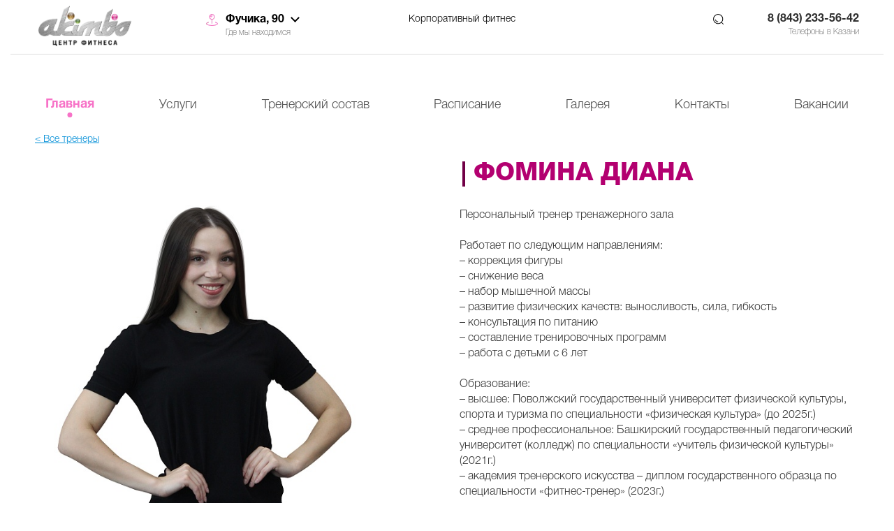

--- FILE ---
content_type: text/html; charset=UTF-8
request_url: https://akimbofit.ru/fuchika/treners/fomina-diana/
body_size: 11664
content:
<!DOCTYPE html>
<html lang="ru">

<head>
	
		<meta http-equiv="Content-Type" content="text/html; charset=UTF-8"/>
<meta name="robots" content="index, follow"/>
<meta name="keywords" content="Тренеры"/>
<meta name="description" content="Все тренеры фитнес центра Akimbo и направления, которые они ведут. Ознакомиться с персоналом можно на этой странице"/>
<style>div.news-detail{word-wrap:break-word}div.news-detail img.detail_picture{float:left;margin:0 8px 6px 1px}.news-date-time{color:#486daa}@media (max-width:950px){.text_block{padding-left:90px!important}}@media (max-width:768px){.text_block{padding-left:25px!important}}</style>
<link href="/bitrix/cache/css/s1/akimbo/template_b46aeec440c17d5afcdeb719ed670fe3/template_b46aeec440c17d5afcdeb719ed670fe3_v1.css?1769165787472484" type="text/css" data-template-style="true" rel="stylesheet"/>
	<meta name="viewport" content="width=device-width, initial-scale=1.0, maximum-scale=1.0, user-scalable=no">
	<title>Тренеры фитнес центра Akimbo</title>
	<meta content="6feb6d8262bcbee72457188570d96d12"/>
	<link rel="shortcut icon" type="image/x-icon" href="/xfavicon.ico.pagespeed.ic.zUyhls38xb.webp"/>
		    </head>

<body>
	<div id="panel">
			</div>
	
	

						<div class="call-button-form">
		<div class="header">
			<div class="head">
				<div class="uk-container uk-container-center">
					<div class="wrap">
						<div class="uk-grid uk-flex-middle">
							<div class="uk-width-large-1-5 uk-width-1-4 uk-width-small-1-4 uk-width-medium-2-10">
								<div class="left_logo">
									<a href="/" style="background: url(/bitrix/templates/akimbo/images/logo.webp) 50% 50% / contain">
										<!-- <img src=""  alt=""> -->

									</a>
								</div>
							</div>
							<div class="uk-width-large-4-5 uk-width-3-4 uk-width-medium-6-10">
								<div class="opt">
									<div class="uk-grid">
										<div class="uk-width-large-3-10 uk-hidden-medium uk-hidden-small">
											<div class="header__address">
												<div class="header__address-active">
													<span class="header__address-btn">
														Фучика, 90													</span>
													<div class="map_top">
														<a href="/kontakty/">Где мы находимся</a>
													</div>

												</div>
																								<div class="header__address-hidden">
																																									<a href="/fuchika/treners/fomina-diana/" class="btn__address">Фучика, 90</a>
																																									<a href="/amirkhana/fuchika/treners/fomina-diana/" class="btn__address">Амирхана, 101В</a>
																																									<a href="/glushko/fuchika/treners/fomina-diana/" class="btn__address">Академика Глушко, 16Г</a>
																									</div>
											</div>
										</div>
										<div class="uk-width-large-2-10 uk-hidden-medium uk-hidden-small">
											<a class="header-card" href="/kupit-kartu/korporativniy-fitnes/">Корпоративный фитнес</a>
										</div>
										<div class="uk-width-large-3-10 uk-width-medium-5-10 uk-width-medium-4-3 uk-width-4-3 uk-hidden-small">
											<div class="search">
<form action="/search/index.php">
	<input type="text" name="q" value="" placeholder="Поиск по сайту"/>
	<button name="s" class="s_btn" type="button" value="Поиск"></button>
</form>
</div>										</div>
										<div class="uk-width-large-2-10 uk-width-medium-5-10 uk-width-medium-1-3  uk-hidden-small">
											<div class="phone_top">
												<p>
 <b>8 (843) 233-56-42</b><br>
</p>
<p>
	 Телефоны&nbsp;в Казани
</p>											</div>
										</div>

									</div>
									<div class="uk-grid" style="margin-top: 0">
										<div class="uk-hidden-large uk-width-small-1-2 uk-width-1-2 uk-hidden-medium">
											<div class="mob">
												<a href="tel:+78435261126"><img src="/bitrix/templates/akimbo/images/telephone.svg" class="new_phone" alt=""></a>
											</div>
										</div>
																					<div class="uk-hidden-large uk-width-small-1-2 uk-width-1-2 uk-hidden-medium">
												<div class="mob">
													<div class="mobile-open"><img src="/bitrix/templates/akimbo/images/menu-options.svg" class="new_phone1" alt=""></div>
												</div>
											</div>
																			</div>
								</div>
								<!-- </div> -->
							</div> <!-- uk-width-2-3 -->
							<hr class="uk-hidden-medium">
							
								<div class="uk-width-large-1-1 uk-width-1-1 uk-width-medium-1-10">
									<div class="right_bot">
										<div class="uk-grid">
											<div class="uk-width-1-1">
												<div class="menu mobile-menu">
													<div class="full_menu">
														<div class="uk-hidden-large header__address">
															<div class="header__address">
																<div class="header__address-active">
																	<span class="header__address-btn">
																		Фучика, 90																	</span>
																	<div class="map_top">
																		<a href="/kontakty/">Где мы находимся</a>
																	</div>

																</div>
																																<div class="header__address-hidden">
																																																					<a href="/fuchika/treners/fomina-diana/" class="btn__address">Фучика, 90</a>
																																																					<a href="/amirkhana/fuchika/treners/fomina-diana/" class="btn__address">Амирхана, 101В</a>
																																																					<a href="/glushko/fuchika/treners/fomina-diana/" class="btn__address">Академика Глушко, 16Г</a>
																																	</div>
															</div>
														</div><br><br>
														

	<div class="close_button">
		<div class="mobile-close"><span class="uk-icon-justify uk-icon-close"></span></div>
	</div>
	<ul class="main_menu">

		
			
			
								
																			<li class=""><a href="/" class="root-item-selected">Главная</a>
										
								
							
							
						
			
			
									<li class=""><a href="/uslugi/" id="dropdown-item" class="root-item">Услуги</a>
						<ul class="under_menu">
						
							
							
						
			
			
								
																				<li><a href="/fuchika/uslugi/novye-napravleniya/">Новые направления</a>
										</li>
									
								
							
							
						
			
			
								
																				<li><a href="/fuchika/uslugi/gruppovye-programmy/">Групповые программы</a>
										</li>
									
								
							
							
						
			
			
								
																				<li><a href="/fuchika/uslugi/dlya-sily-i-figury/">Для силы и фигуры</a>
										</li>
									
								
							
							
						
							</ul></li>			
			
								
																			<li class="mobile"><a href="/kupit-kartu/korporativniy-fitnes/" class="root-item">Корпоративный фитнес</a>
										
								
							
							
						
			
			
								
																			<li class=""><a href="/treners/" class="root-item">Тренерский состав</a>
										
								
							
							
						
			
			
								
																			<li class=""><a href="/raspisanie/" class="root-item">Расписание</a>
										
								
							
							
						
			
			
								
																			<li class=""><a href="/gallery/" class="root-item">Галерея</a>
										
								
							
							
						
			
			
								
																			<li class=""><a href="/kontakty/" class="root-item">Контакты</a>
										
								
							
							
						
			
			
								
																			<li class=""><a href="/vakansii/" class="root-item">Вакансии</a>
										
								
							
							
						
						

								</ul>

								<div class="menu-clear-left"></div>
							
													</div>
												</div>
											</div>
										</div>
									</div>
								</div>

														<div class="uk-hidden-xlarge uk-hidden-large uk-hidden-medium uk-width-1-2 uk-hidden-small">
								<div class="phone_center">
									<div class="phone_top">
										<p>
 <b>8 (843) 233-56-42</b><br>
</p>
<p>
	 Телефоны&nbsp;в Казани
</p>									</div>
								</div>
							</div><!--  uk-grid -->
							<div class="uk-hidden-large uk-hidden-small uk-width-1-2 uk-width-medium-1-10">
								<div class="mobile-open"><span class="uk-icon-justify uk-icon-bars"></span></div>
							</div>
						</div> <!-- wrap -->
					</div> <!-- uk-container uk-container-center -->
				</div> <!-- head -->
																												
			<div class="content">
		<div class="uk-container uk-container-center">
	<div class="n_det_date">
		<a href="/treners/">
			< Все тренеры</a>
	</div>
		<div class="uk-grid">
		<div class="uk-width-medium-1-2 uk-width-small-1-1">
			<div class="det_img" style="background:url(/upload/resize_cache/iblock/e22/560_790_2/xtgkrfbpzs914cvir9k2dpjfzq0uy4u13.jpg.pagespeed.ic.tzAJCsWEs5.webp) no-repeat;background-size:contain"></div>
		</div>
		<div class="uk-width-medium-1-2 uk-width-small-1-1 text_block">
			<h1>Фомина Диана</h1>
			<div class="tren_text">
				Персональный тренер тренажерного зала<br/>
<br/>
Работает по следующим направлениям:<br/>
– коррекция фигуры<br/>
– снижение веса<br/>
– набор мышечной массы<br/>
– развитие физических качеств: выносливость, сила, гибкость<br/>
– консультация по питанию<br/>
– составление тренировочных программ<br/>
– работа с детьми с 6 лет<br/>
<br/>
Образование:<br/>
– высшее: Поволжский государственный университет физической культуры, спорта и туризма по специальности «физическая культура» &#40;до 2025г.&#41;<br/>
– среднее профессиональное: Башкирский государственный педагогический университет &#40;колледж&#41; по специальности «учитель физической культуры» &#40;2021г.&#41;<br/>
– академия тренерского искусства – диплом государственного образца по специальности «фитнес-тренер» &#40;2023г.&#41;<br/>
<br/>
Спортивные достижения:<br/>
– чемпионка Республики Башкортостан в категории «Фитнес-бикини»<br/>
Призерка Пермского края в категории «Фитнес-бикини»<br/>
– занималась народными танцами с элементами акробатики &#40;2012-2014г.&#41;<br/>
<br/>
Тренерский стаж: с 2021 года<br/>

							</div>

			<div class="clear"></div>
			<div class="t_gall">
								<div class="clear"></div>
			</div>
		</div>
	</div>
</div>
<div class="foot_form usl_foot_form">
	<div class="uk-container uk-container-center">
		<div class="uk-grid">
			<div class="uk-width-1-1">
				<h3>Оставьте свою заявку прямо сейчас и получите более подробную консультацию специалиста</h3>
				<div class="form">
					<form action="" id="zayavka_uslugi">
						<div><input required type="text" name="name" placeholder="Ваши Фамилия, Имя, Отчество"></div>
						<div><input required type="text" name="phone" placeholder="Номер телефона"></div>
						<div><input required type="text" name="email" placeholder="Email"></div>
						<div><input type="text" name="born" placeholder="Дата рождения"></div>
													<div class="pol_usl">
								<label class="pol_check">
									<input type="checkbox" class="pol" name="pol" id="" required>Согласен с <a href="/bitrix/docs/politika_konfidencialnosti/politika_glushko2021.pdf">политикой конфиденциальности</a>, <a href="/bitrix/docs/оферта Глушко/пользовательское соглашение.pdf">пользовательским соглашением</a> и <a href="/bitrix/docs/оферта Глушко/согласие пользователя на обработку персональных данных.pdf">обработкой персональных данных</a>
								</label>
							</div>
												<button class="sub disabled" disabled="disabled" type="submit" onclick="yaCounter40372350.reachGoal('zajavka'); return true;"></button>
						<span class="er">Не все поля заполнены</span>
					</form>
					<div class="success">
						<h3>Спасибо за заявку!</h3>
						<p>Мы свяжемся с Вами в ближайшее время</p>
					</div>
				</div>
			</div>
		</div>
	</div>
</div></div>
</div>
<div class="uk-container uk-container-center">
	<div class="uk-grid">
		<div class="uk-width-1-1">
			<div class="hfooter"></div>
		</div>
	</div>
</div>
<div class="footer__inner">
		<div class="footer">
		<div class="uk-container uk-container-center">
			<div class="uk-grid">
				<div class="uk-width-1-1">
					<div class="foot_left">
						<div class="mini_logo"><a href="/"><img src="[data-uri]"></a></div>
						<!-- <div><img style="max-width: 200px; margin-top: 15px;" src="/upload/HorizontalLogos2.png"></div> -->
					</div>
					<div class="foot_menu">

						
<ul>


	
	
		
							<li><a href="/raspisanie/" class="root-item">Расписание</a></li>
			
		
	
	

	
	
		
							<li><a href="/reklama-v-akimbo/" class="root-item">Реклама в Акимбо</a></li>
			
		
	
	

	
	
		
							<li><a href="/novosti/" class="root-item">Новости</a></li>
			
		
	
	

	
	
		
							<li><a href="/arenda-zalov/" class="root-item">Аренда залов</a></li>
			
		
	
	

	
	
		
							<li><a href="/interesnoe-o-fitnese/" class="root-item">О фитнесе</a></li>
			
		
	
	

	
	
		
							<li><a href="/kupit-kartu/korporativniy-fitnes" class="root-item">Корпоративный фитнес</a></li>
			
		
	
	

	
	
		
							<li><a href="/imt/" class="root-item">Калькулятор ИМТ</a></li>
			
		
	
	

	
	
		
							<li><a href="/publichnaya-oferta/" class="root-item">Публичная оферта</a></li>
			
		
	
	

	
	
		
							<li><a href="/upload/iblock/3df/ll9d9b0320sfd5cel8v936tjfb2o5znf.pdf" class="root-item">Политика конфиденциальности</a></li>
			
		
	
	


</ul>
<div class="menu-clear-left"></div>

					</div>
					<div class="foot_right">
						<div class="foot_phone">
							 <div style="float: right; width: 110px;"><a class="im" href="https://imperium.im/" target="_blank">
        <svg version="1.1" id="Слой_1" xmlns="http://www.w3.org/2000/svg" xmlns:xlink="http://www.w3.org/1999/xlink" x="0px" y="0px" viewBox="-5 362.6 584.9 117.3" style="enable-background:new -5 362.6 584.9 117.3;" xml:space="preserve">
<style type="text/css">.imperSt0{fill:#fff;-webkit-transition:all .5s ease;-moz-transition:all .5s ease;-o-transition:all .5s ease;transition:all .5s ease}.imperSt1{fill:#fff;-webkit-transition:all .5s ease;-moz-transition:all .5s ease;-o-transition:all .5s ease;transition:all .5s ease}.im:hover svg .imperSt0{fill:#fff}.im:hover svg .imperSt1{fill:#ff8603}</style>
<g id="Слой_2_1_">
  <g>
    <path class="imperSt0" d="M-2.5,363.5c1.2-0.3,2.5-0.5,3.9-0.6c1.3-0.1,2.7-0.1,4.1-0.1s2.9,0.1,4.4,0.4s2.9,0.8,4.1,1.6s2.2,1.8,3,3.1
      s1.2,3,1.2,5s-0.4,3.7-1.1,5.1c-0.7,1.4-1.7,2.5-2.9,3.4c-1.2,0.9-2.6,1.5-4.1,1.9c-1.6,0.3-3.2,0.5-4.8,0.5c-0.2,0-0.4,0-0.8,0
      s-0.7,0-1.1,0c-0.4,0-0.8,0-1.2-0.1c-0.4,0-0.6-0.1-0.8-0.1v12.5h-3.9V363.5z M5.6,366.2c-0.8,0-1.6,0-2.4,0s-1.4,0.1-1.8,0.2
      v13.7c0.2,0.1,0.4,0.1,0.8,0.1c0.3,0,0.7,0,1.1,0c0.4,0,0.7,0,1.1,0c0.3,0,0.6,0,0.8,0c1.1,0,2.1-0.1,3.2-0.3
      c1.1-0.2,2-0.6,2.9-1.1c0.8-0.5,1.5-1.3,2.1-2.3c0.5-1,0.8-2.2,0.8-3.7c0-1.3-0.2-2.4-0.7-3.2c-0.5-0.9-1.1-1.6-1.9-2.1
      s-1.7-0.9-2.7-1.1C7.6,366.3,6.6,366.2,5.6,366.2z"/>
    <path class="imperSt0" d="M37.6,387H25.4l-3.3,9.1h-3.9l12.5-33.5h1.8L45,396.1h-4.1L37.6,387z M26.7,383.6h9.7l-3.7-10l-1.2-5l0,0
      l-1.2,5.1L26.7,383.6z"/>
    <path class="imperSt0" d="M51,380.6v-3.3h0.8c0.3,0,0.6,0,1,0s0.8,0,1.2,0s0.8-0.1,1.2-0.1c0.4,0,0.7-0.1,1-0.1
      c0.8-0.1,1.6-0.3,2.3-0.6s1.4-0.7,1.9-1.2s1-1,1.3-1.6s0.5-1.3,0.5-2.1c0-1-0.2-1.9-0.5-2.6c-0.3-0.7-0.8-1.2-1.4-1.7
      c-0.6-0.4-1.3-0.7-2.1-0.9c-0.8-0.2-1.7-0.3-2.6-0.3c-1.7,0-3.1,0.1-4.3,0.4c-1.2,0.2-2.2,0.5-2.9,0.9l-1-3.1
      c0.6-0.3,1.8-0.7,3.4-1.1c1.6-0.4,3.5-0.5,5.5-0.5c1.3,0,2.5,0.1,3.7,0.4c1.2,0.3,2.3,0.7,3.3,1.3s1.7,1.4,2.3,2.5
      c0.6,1.1,0.9,2.3,0.9,3.9s-0.5,3.1-1.6,4.5c-1,1.4-2.6,2.5-4.7,3.1v0.2c2.2,0.3,4,1.1,5.3,2.5s1.9,3.2,1.9,5.4
      c0,1.8-0.4,3.3-1.1,4.6s-1.6,2.4-2.8,3.2c-1.1,0.8-2.5,1.5-4,1.9s-3,0.6-4.5,0.6c-2.1,0-3.8-0.1-5.1-0.4c-1.3-0.2-2.4-0.5-3.3-0.9
      l1-3.5c0.7,0.3,1.7,0.6,3,0.9c1.3,0.2,2.9,0.4,4.7,0.4c1,0,1.9-0.1,2.9-0.4c0.9-0.3,1.8-0.7,2.5-1.2s1.3-1.2,1.8-2.1
      c0.5-0.8,0.7-1.8,0.7-2.9c0-2-0.7-3.4-2.1-4.4c-1.4-0.9-3.2-1.5-5.4-1.6c-0.4,0-0.7-0.1-1.1-0.1c-0.3,0-0.7,0-1,0L51,380.6
      L51,380.6z"/>
    <path class="imperSt0" d="M74,363.5c1.2-0.3,2.5-0.5,3.9-0.6s2.8-0.1,4.1-0.1c1.4,0,2.9,0.1,4.4,0.4s2.9,0.8,4.1,1.6s2.2,1.8,3,3.1
      s1.2,3,1.2,5s-0.4,3.7-1.1,5.1c-0.7,1.4-1.7,2.5-2.9,3.4c-1.2,0.9-2.6,1.5-4.1,1.9s-3.1,0.6-4.8,0.6c-0.2,0-0.4,0-0.8,0
      c-0.4,0-0.7,0-1.1,0c-0.4,0-0.8,0-1.2-0.1c-0.4,0-0.6-0.1-0.8-0.1v12.5H74C74,396.2,74,363.5,74,363.5z M82,366.2
      c-0.8,0-1.6,0-2.4,0s-1.4,0.1-1.8,0.2v13.7c0.2,0.1,0.4,0.1,0.8,0.1c0.3,0,0.7,0,1.1,0s0.7,0,1.1,0c0.3,0,0.6,0,0.8,0
      c1.1,0,2.1-0.1,3.2-0.3s2-0.6,2.9-1.1c0.8-0.5,1.5-1.3,2.1-2.3c0.5-1,0.8-2.2,0.8-3.7c0-1.3-0.2-2.4-0.7-3.2
      c-0.5-0.9-1.1-1.6-1.9-2.1s-1.7-0.9-2.7-1.1C84,366.3,83,366.2,82,366.2z"/>
    <path class="imperSt0" d="M113,387h-12.1l-3.3,9.1h-3.9l12.5-33.5h1.8l12.5,33.5h-4.1L113,387z M102.2,383.6h9.7l-3.7-10l-1.2-5l0,0
      l-1.2,5.1L102.2,383.6z"/>
    <path class="imperSt0" d="M124.9,363.2h17.9v3.5h-14v9.9c0.5-0.1,1.2-0.2,2-0.3s1.5-0.1,2.3-0.1c1.6,0,3.1,0.1,4.6,0.4
      c1.4,0.3,2.7,0.8,3.8,1.5s2,1.7,2.6,2.9c0.6,1.2,1,2.8,1,4.7s-0.3,3.5-1,4.9c-0.7,1.4-1.5,2.5-2.6,3.3c-1.1,0.9-2.4,1.5-3.8,1.9
      c-1.5,0.4-3,0.6-4.6,0.6c-0.5,0-1.1,0-1.8,0s-1.4-0.1-2.1-0.1c-0.7-0.1-1.5-0.1-2.2-0.2s-1.4-0.2-2-0.4L124.9,363.2L124.9,363.2
      L124.9,363.2z M133.5,393.2c1,0,2-0.1,2.9-0.4c0.9-0.3,1.7-0.7,2.4-1.2s1.2-1.2,1.6-2.1c0.4-0.8,0.6-1.8,0.6-3
      c0-1.4-0.2-2.6-0.7-3.5s-1.1-1.6-1.8-2.1c-0.8-0.5-1.6-0.8-2.6-1s-2-0.3-3.1-0.3c-0.3,0-0.6,0-1,0c-0.4,0-0.8,0.1-1.1,0.1
      c-0.4,0-0.7,0.1-1,0.1s-0.6,0.1-0.7,0.1v13c0.2,0.1,0.5,0.1,0.9,0.1c0.4,0,0.8,0.1,1.2,0.1c0.4,0,0.9,0,1.3,0
      C132.6,393.2,133,393.2,133.5,393.2z"/>
    <path class="imperSt0" d="M149.5,379.7c0-5.5,1.2-9.7,3.5-12.7c2.3-2.9,5.6-4.4,9.9-4.4c2.3,0,4.3,0.4,6,1.2c1.7,0.8,3.1,2,4.2,3.5
      c1.1,1.5,1.9,3.3,2.5,5.4c0.5,2.1,0.8,4.4,0.8,7c0,5.5-1.2,9.7-3.5,12.7c-2.3,2.9-5.7,4.4-10,4.4c-2.3,0-4.3-0.4-6-1.2
      c-1.7-0.8-3.1-2-4.2-3.5c-1.1-1.5-1.9-3.3-2.5-5.4C149.7,384.6,149.5,382.3,149.5,379.7z M153.6,379.7c0,1.8,0.2,3.6,0.5,5.2
      c0.4,1.6,0.9,3.1,1.7,4.3s1.7,2.2,2.9,3c1.2,0.7,2.6,1.1,4.2,1.1c2.9,0,5.2-1.1,6.9-3.3s2.5-5.6,2.5-10.3c0-1.8-0.2-3.5-0.5-5.2
      c-0.4-1.6-0.9-3.1-1.7-4.3s-1.7-2.2-2.9-3c-1.2-0.7-2.6-1.1-4.2-1.1c-2.9,0-5.2,1.1-6.8,3.3C154.6,371.6,153.6,375.1,153.6,379.7z
      "/>
    <path class="imperSt0" d="M202.1,366.7h-10.3v29.5h-3.9v-29.5h-10.3v-3.5h24.5V366.7z"/>
    <path class="imperSt0" d="M219.5,387h-12.1l-3.3,9.1h-3.9l12.5-33.5h1.8l12.5,33.5h-4.1L219.5,387z M208.7,383.6h9.7l-3.7-10l-1.2-5
      l0,0l-1.2,5.1L208.7,383.6z"/>
    <path class="imperSt0" d="M251.2,381h-15.8v15.1h-3.9v-33h3.9v14.4h15.8v-14.4h3.9v33h-3.9C251.2,396.1,251.2,381,251.2,381z"/>
    <path class="imperSt0" d="M261.7,379.7c0-5.5,1.2-9.7,3.5-12.7c2.3-2.9,5.6-4.4,9.9-4.4c2.3,0,4.3,0.4,6,1.2s3.1,2,4.2,3.5
      c1.1,1.5,1.9,3.3,2.5,5.4c0.5,2.1,0.8,4.4,0.8,7c0,5.5-1.2,9.7-3.5,12.7c-2.3,2.9-5.7,4.4-10,4.4c-2.3,0-4.3-0.4-6-1.2
      s-3.1-2-4.2-3.5c-1.1-1.5-1.9-3.3-2.5-5.4C262,384.6,261.7,382.3,261.7,379.7z M265.9,379.7c0,1.8,0.2,3.6,0.5,5.2
      c0.4,1.6,0.9,3.1,1.7,4.3s1.7,2.2,2.9,3c1.2,0.7,2.6,1.1,4.2,1.1c2.9,0,5.2-1.1,6.9-3.3c1.7-2.2,2.5-5.6,2.5-10.3
      c0-1.8-0.2-3.5-0.5-5.2c-0.4-1.6-0.9-3.1-1.7-4.3s-1.7-2.2-2.9-3c-1.2-0.7-2.6-1.1-4.2-1.1c-2.9,0-5.2,1.1-6.8,3.3
      S265.9,375.1,265.9,379.7z"/>
    <path class="imperSt0" d="M327.8,370.7c0,0.8-0.1,1.6-0.4,2.4c-0.3,0.8-0.6,1.6-1.1,2.3s-1.1,1.3-1.9,1.9c-0.8,0.5-1.7,0.9-2.8,1.2v0.2
      c0.9,0.2,1.8,0.4,2.7,0.8c0.9,0.4,1.6,0.9,2.3,1.6c0.7,0.7,1.2,1.5,1.6,2.4c0.4,0.9,0.6,2.1,0.6,3.3c0,1.7-0.4,3.2-1.1,4.4
      c-0.7,1.2-1.6,2.3-2.8,3c-1.1,0.8-2.5,1.4-3.9,1.7c-1.5,0.4-3,0.6-4.5,0.6c-0.5,0-1.2,0-1.9,0s-1.5,0-2.3-0.1
      c-0.8,0-1.6-0.1-2.4-0.2c-0.8-0.1-1.5-0.2-2.1-0.4v-32.5c1.2-0.2,2.5-0.3,4.1-0.5c1.5-0.1,3.2-0.2,5-0.2c1.2,0,2.5,0.1,3.7,0.3
      c1.3,0.2,2.4,0.6,3.5,1.2c1,0.6,1.9,1.4,2.6,2.4C327.5,367.8,327.8,369.1,327.8,370.7z M314.3,377.7c0.5,0,1.2,0,1.9,0
      c0.8,0,1.4-0.1,1.9-0.1c0.8-0.3,1.5-0.6,2.1-0.9c0.7-0.4,1.2-0.8,1.8-1.3c0.5-0.5,0.9-1.1,1.2-1.7c0.3-0.6,0.4-1.3,0.4-2.1
      c0-1-0.2-1.9-0.6-2.6s-0.9-1.2-1.6-1.6c-0.7-0.4-1.4-0.7-2.3-0.9c-0.8-0.2-1.7-0.3-2.6-0.3c-1,0-2,0-2.9,0.1c-0.9,0-1.5,0.1-2,0.2
      v11.2L314.3,377.7L314.3,377.7z M316.9,393.2c1,0,2-0.1,2.9-0.4c0.9-0.2,1.8-0.6,2.5-1.1c0.7-0.5,1.3-1.2,1.7-1.9
      c0.4-0.8,0.6-1.7,0.6-2.7c0-1.3-0.3-2.3-0.8-3.1s-1.2-1.4-2-1.8c-0.8-0.4-1.8-0.7-2.8-0.9s-2.1-0.2-3.1-0.2h-4.1v11.7
      c0.2,0.1,0.5,0.1,0.9,0.1s0.8,0.1,1.3,0.1s1,0.1,1.5,0.1C316.1,393.2,316.5,393.2,316.9,393.2z"/>
  </g>
</g>
<g id="Слой_1_2_">
  <g id="Слой_2">
  </g>
  <g id="Слой_1_1_">
    <g>
      <path class="imperSt0" d="M155.1,440.7c7.1,0,10.8-2.2,10.8-6.5s-3.7-6.5-10.8-6.5h-28.2v13H155.1L155.1,440.7z M126.9,479.5H114
        v-64.7h43.2c14.3,0,21.6,6.4,21.6,19.4c0,12.9-7.3,19.4-21.6,19.4h-30.3V479.5L126.9,479.5z M10.5,479.5h-13v-64.7h13V479.5
        L10.5,479.5z M424.8,414.8h12.9v43.1c0,14.4-7.2,21.6-21.6,21.6h-21.6c-14.4,0-21.6-7.2-21.6-21.6v-43.1h13v41.4
        c0,6.9,3.3,10.4,10.3,10.4h18.1c6.9,0,10.4-3.5,10.4-10.4L424.8,414.8L424.8,414.8z M310.4,440.7c7.1,0,10.8-2.2,10.8-6.5
        s-3.6-6.5-10.8-6.5h-28.2v13H310.4L310.4,440.7z M288.8,453.6h-6.6v25.9h-12.8v-64.7h43.2c14.3,0,21.6,6.4,21.6,19.4
        c0,12.9-7.3,19.4-21.6,19.4h-4.4l30.2,25.9H319L288.8,453.6L288.8,453.6z M360,479.5h-13v-64.7h13V479.5L360,479.5z M442.5,479.6
        l21.3-64.8h12.9l-21.2,64.8H442.5L442.5,479.6z M507.3,479.6h-13l21.2-64.8h13L507.3,479.6L507.3,479.6z M468.5,479.6l21.2-64.8
        h12.9l-21.2,64.7L468.5,479.6L468.5,479.6z M19.4,479.8L40.6,415h13l-21.2,64.8H19.4L19.4,479.8z M84.1,479.8h-13L92.3,415h12.9
        L84.1,479.8L84.1,479.8z M45.3,479.8L66.5,415h12.9l-21.2,64.8H45.3L45.3,479.8z"/>
    </g>
  </g>
  <g id="Слой_3">
  </g>
  <g id="Слой_5">
    <g>
      <path class="imperSt0" d="M577.4,396.1c0,10.2-8,18.2-18.5,18.2c-10.3,0-18.6-8-18.6-18.2c0-10,8.2-18,18.6-18
        C569.4,378.1,577.4,386.1,577.4,396.1z M545,396.1c0,8,5.9,14.4,14.1,14.4c7.9,0,13.7-6.4,13.7-14.3c0-8-5.8-14.5-13.8-14.5
        C550.9,381.7,545,388.2,545,396.1z M556.1,405.5h-4.2v-18c1.6-0.3,4-0.5,6.9-0.5c3.4,0,4.9,0.5,6.3,1.3c1,0.8,1.8,2.2,1.8,4
        c0,2-1.5,3.5-3.7,4.2v0.2c1.8,0.7,2.7,2,3.3,4.4c0.5,2.7,0.9,3.8,1.3,4.5h-4.5c-0.5-0.7-0.9-2.3-1.4-4.4c-0.3-2-1.4-2.9-3.7-2.9
        h-2L556.1,405.5L556.1,405.5z M556.2,395.3h2c2.3,0,4.2-0.8,4.2-2.6c0-1.6-1.2-2.7-3.8-2.7c-1.1,0-1.9,0.1-2.3,0.2v5.1H556.2z"/>
    </g>
  </g>
  <polygon class="imperSt1" points="190.9,479.5 190.9,466.6 255.7,466.6 255.7,479.5 190.9,479.5  "/>
  <polygon class="imperSt1" points="190.9,440.7 255.7,440.7 255.7,453.6 190.9,453.6 190.9,440.7  "/>
  <polygon class="imperSt1" points="190.9,414.9 255.7,414.9 255.7,427.8 190.9,427.8 190.9,414.9  "/>
</g>
</svg>
      </a>
</div>						</div>
						<div class="foot_adres">
							<p>
	 Мы ждем ваших звонков:
</p>
<p>
 <b>8 (843) 233-56-42 (Отдел продаж)</b>
</p>
<p>
 <b>233-58-39</b>
</p>
<p><b>7 (843) 210-59-52 (Рецепция клуба)</b></p>
 <span style="font-size: 12px; color: #744d61;">Здоровье – это стиль жизни!</span>
<p>
	 Наш адрес:
</p>
<p>
 <b> г. Казань, ул. Юлиуса Фучика, д. 90, ТРЦ «Франт», 3 этаж</b>
</p>						</div>
					</div>
				</div>
			</div>
		</div>
	</div>
</div>



<!--div class="download_app ios"><span class="icon"></span><a href="https://itunes.apple.com/us/app/akimbo-%D1%86%D0%B5%D0%BD%D1%82%D1%80-%D1%84%D0%B8%D1%82%D0%BD%D0%B5%D1%81%D0%B0/id1137609323?mt=8">Скачать приложение</a></div>
																	<div class="download_app android"><span class="icon"></span><a href="https://play.google.com/store/apps/details?id=com.itrack.akimbo351735">Скачать приложение</a></div-->
<!-- Yandex.Metrika counter -->
<!-- /Yandex.Metrika counter -->

<div style="display:none" itemscope itemtype="http://schema.org/Organization">
	<span itemprop="name">Akimbo</span>
	Контакты:
	<div itemprop="address" itemscope itemtype="http://schema.org/PostalAddress">
		Адрес:
		<span itemprop="streetAddress">Ю.Фучика, д.90</span>
		<span itemprop="postalCode">420140</span>
		<span itemprop="addressLocality">Казань</span>,
	</div>
	Телефон:<span itemprop="telephone">+7 843 526-11-26</span>,
	Факс:<span itemprop="telephone">+7 843 526-17-27</span>,
	Электронная почта: <span itemprop="email">akimbofit@bk.ru</span>
</div>
	<script type="text/javascript">var __cs=__cs||[];var __ks="ycCR_h4ogVcVGtkBM__UPBOsoAYw9K6f";if(location.pathname.includes("promo/abonement-na-amirkhana")){__ks="rhdgnpVI5saT0YtsObTPvomD1wsAgNXn";}if(location.pathname.includes("promo/abonement-na-fuchika")){__ks="G2HD_1gYzSIX0uaB9wtLt599ge4_rUre";}__cs.push(["setCsAccount",__ks]);</script>

<script src="/bitrix/js/main/jquery/jquery-1.12.4.min.js,q165831510397163.pagespeed.jm.29OAZzvhfX.js"></script>
<script src="//code.jquery.com/ui/1.11.4/jquery-ui.js"></script>
<script src="//cdn.jsdelivr.net/jquery.slick/1.6.0/slick.min.js"></script>


<script src="/bitrix/cache/js/s1/akimbo/template_b36b299a6c65537b6e615b1ffd6d6b08/template_b36b299a6c65537b6e615b1ffd6d6b08_v1.js?1767088849460079"></script>

<script src="//code.jivo.ru/widget/vnJnUjeznH" async></script>
<script>(function(w,d,n,c){w.CalltouchDataObject=n;w[n]=function(){w[n]["callbacks"].push(arguments)};if(!w[n]["callbacks"]){w[n]["callbacks"]=[]}w[n]["loaded"]=false;if(typeof c!=="object"){c=[c]}w[n]["counters"]=c;for(var i=0;i<c.length;i+=1){p(c[i])}function p(cId){var a=d.getElementsByTagName("script")[0],s=d.createElement("script"),i=function(){a.parentNode.insertBefore(s,a)},m=typeof Array.prototype.find==='function',n=m?"init-min.js":"init.js";s.async=true;s.src="https://mod.calltouch.ru/"+n+"?id="+cId;if(w.opera=="[object Opera]"){d.addEventListener("DOMContentLoaded",i,false)}else{i()}}})(window,document,"ct","4y8kde7n");</script>
<script type="text/javascript">(function(d,w,c){(w[c]=w[c]||[]).push(function(){try{w.yaCounter40372350=new Ya.Metrika({id:40372350,clickmap:true,trackLinks:true,accurateTrackBounce:true,webvisor:true,trackHash:true});}catch(e){}});var n=d.getElementsByTagName("script")[0],s=d.createElement("script"),f=function(){n.parentNode.insertBefore(s,n);};s.type="text/javascript";s.async=true;s.src="https://mc.yandex.ru/metrika/watch.js";if(w.opera=="[object Opera]"){d.addEventListener("DOMContentLoaded",f,false);}else{f();}})(document,window,"yandex_metrika_callbacks");</script>
<script>(function(w,d,s,h,id){w.roistatProjectId=id;w.roistatHost=h;var p=d.location.protocol=="https:"?"https://":"http://";var u=/^.*roistat_visit=[^;]+(.*)?$/.test(d.cookie)?"/dist/module.js":"/api/site/1.0/"+id+"/init?referrer="+encodeURIComponent(d.location.href);var js=d.createElement(s);js.charset="UTF-8";js.async=1;js.src=p+h+u;var js2=d.getElementsByTagName(s)[0];js2.parentNode.insertBefore(js,js2);})(window,document,'script','cloud.roistat.com','d7fd99df26163d2595b9bf87362bbfa1');</script>
<script type="text/javascript" async="async" id="smart_app_widget_script" data-links="[base64]" data-domain="//mobifitness.ru" data-background="#ffffff" data-border="#555555" data-color="#111111" data-position="bottom" data-text="Уважаемый клиент! У нас есть мобильное приложение!" src="//mobifitness.ru/smartapp-widget/js/code.js"></script>
</body>

</html>

--- FILE ---
content_type: text/html; charset=UTF-8
request_url: https://akimbofit.ru/bitrix/templates/akimbo/action/schedule.php
body_size: 111
content:
<div class="r_bl">
					<h3>Ничего не найдено!</h3>
					</div>

--- FILE ---
content_type: text/css
request_url: https://akimbofit.ru/bitrix/cache/css/s1/akimbo/template_b46aeec440c17d5afcdeb719ed670fe3/template_b46aeec440c17d5afcdeb719ed670fe3_v1.css?1769165787472484
body_size: 65803
content:


/* Start:/bitrix/templates/akimbo/css/swiper.min.css?174340283219773*/
/**
 * Swiper 4.3.3
 * Most modern mobile touch slider and framework with hardware accelerated transitions
 * http://www.idangero.us/swiper/
 *
 * Copyright 2014-2018 Vladimir Kharlampidi
 *
 * Released under the MIT License
 *
 * Released on: June 5, 2018
 */
.swiper-container{margin:0 auto;position:relative;overflow:hidden;list-style:none;padding:0;z-index:1}.swiper-container-no-flexbox .swiper-slide{float:left}.swiper-container-vertical>.swiper-wrapper{-webkit-box-orient:vertical;-webkit-box-direction:normal;-webkit-flex-direction:column;-ms-flex-direction:column;flex-direction:column}.swiper-wrapper{position:relative;width:100%;height:100%;z-index:1;display:-webkit-box;display:-webkit-flex;display:-ms-flexbox;display:flex;-webkit-transition-property:-webkit-transform;transition-property:-webkit-transform;-o-transition-property:transform;transition-property:transform;transition-property:transform,-webkit-transform;-webkit-box-sizing:content-box;box-sizing:content-box}.swiper-container-android .swiper-slide,.swiper-wrapper{-webkit-transform:translate3d(0,0,0);transform:translate3d(0,0,0)}.swiper-container-multirow>.swiper-wrapper{-webkit-flex-wrap:wrap;-ms-flex-wrap:wrap;flex-wrap:wrap}.swiper-container-free-mode>.swiper-wrapper{-webkit-transition-timing-function:ease-out;-o-transition-timing-function:ease-out;transition-timing-function:ease-out;margin:0 auto}.swiper-slide{-webkit-flex-shrink:0;-ms-flex-negative:0;flex-shrink:0;width:100%;height:100%;position:relative;-webkit-transition-property:-webkit-transform;transition-property:-webkit-transform;-o-transition-property:transform;transition-property:transform;transition-property:transform,-webkit-transform}.swiper-invisible-blank-slide{visibility:hidden}.swiper-container-autoheight,.swiper-container-autoheight .swiper-slide{height:auto}.swiper-container-autoheight .swiper-wrapper{-webkit-box-align:start;-webkit-align-items:flex-start;-ms-flex-align:start;align-items:flex-start;-webkit-transition-property:height,-webkit-transform;transition-property:height,-webkit-transform;-o-transition-property:transform,height;transition-property:transform,height;transition-property:transform,height,-webkit-transform}.swiper-container-3d{-webkit-perspective:1200px;perspective:1200px}.swiper-container-3d .swiper-cube-shadow,.swiper-container-3d .swiper-slide,.swiper-container-3d .swiper-slide-shadow-bottom,.swiper-container-3d .swiper-slide-shadow-left,.swiper-container-3d .swiper-slide-shadow-right,.swiper-container-3d .swiper-slide-shadow-top,.swiper-container-3d .swiper-wrapper{-webkit-transform-style:preserve-3d;transform-style:preserve-3d}.swiper-container-3d .swiper-slide-shadow-bottom,.swiper-container-3d .swiper-slide-shadow-left,.swiper-container-3d .swiper-slide-shadow-right,.swiper-container-3d .swiper-slide-shadow-top{position:absolute;left:0;top:0;width:100%;height:100%;pointer-events:none;z-index:10}.swiper-container-3d .swiper-slide-shadow-left{background-image:-webkit-gradient(linear,right top,left top,from(rgba(0,0,0,.5)),to(rgba(0,0,0,0)));background-image:-webkit-linear-gradient(right,rgba(0,0,0,.5),rgba(0,0,0,0));background-image:-o-linear-gradient(right,rgba(0,0,0,.5),rgba(0,0,0,0));background-image:linear-gradient(to left,rgba(0,0,0,.5),rgba(0,0,0,0))}.swiper-container-3d .swiper-slide-shadow-right{background-image:-webkit-gradient(linear,left top,right top,from(rgba(0,0,0,.5)),to(rgba(0,0,0,0)));background-image:-webkit-linear-gradient(left,rgba(0,0,0,.5),rgba(0,0,0,0));background-image:-o-linear-gradient(left,rgba(0,0,0,.5),rgba(0,0,0,0));background-image:linear-gradient(to right,rgba(0,0,0,.5),rgba(0,0,0,0))}.swiper-container-3d .swiper-slide-shadow-top{background-image:-webkit-gradient(linear,left bottom,left top,from(rgba(0,0,0,.5)),to(rgba(0,0,0,0)));background-image:-webkit-linear-gradient(bottom,rgba(0,0,0,.5),rgba(0,0,0,0));background-image:-o-linear-gradient(bottom,rgba(0,0,0,.5),rgba(0,0,0,0));background-image:linear-gradient(to top,rgba(0,0,0,.5),rgba(0,0,0,0))}.swiper-container-3d .swiper-slide-shadow-bottom{background-image:-webkit-gradient(linear,left top,left bottom,from(rgba(0,0,0,.5)),to(rgba(0,0,0,0)));background-image:-webkit-linear-gradient(top,rgba(0,0,0,.5),rgba(0,0,0,0));background-image:-o-linear-gradient(top,rgba(0,0,0,.5),rgba(0,0,0,0));background-image:linear-gradient(to bottom,rgba(0,0,0,.5),rgba(0,0,0,0))}.swiper-container-wp8-horizontal,.swiper-container-wp8-horizontal>.swiper-wrapper{-ms-touch-action:pan-y;touch-action:pan-y}.swiper-container-wp8-vertical,.swiper-container-wp8-vertical>.swiper-wrapper{-ms-touch-action:pan-x;touch-action:pan-x}.swiper-button-next,.swiper-button-prev{position:absolute;top:50%;width:27px;height:44px;margin-top:-22px;z-index:10;cursor:pointer;background-size:27px 44px;background-position:center;background-repeat:no-repeat}.swiper-button-next.swiper-button-disabled,.swiper-button-prev.swiper-button-disabled{opacity:.35;cursor:auto;pointer-events:none}.swiper-button-prev,.swiper-container-rtl .swiper-button-next{background-image:url("data:image/svg+xml;charset=utf-8,%3Csvg%20xmlns%3D'http%3A%2F%2Fwww.w3.org%2F2000%2Fsvg'%20viewBox%3D'0%200%2027%2044'%3E%3Cpath%20d%3D'M0%2C22L22%2C0l2.1%2C2.1L4.2%2C22l19.9%2C19.9L22%2C44L0%2C22L0%2C22L0%2C22z'%20fill%3D'%23007aff'%2F%3E%3C%2Fsvg%3E");left:10px;right:auto}.swiper-button-next,.swiper-container-rtl .swiper-button-prev{background-image:url("data:image/svg+xml;charset=utf-8,%3Csvg%20xmlns%3D'http%3A%2F%2Fwww.w3.org%2F2000%2Fsvg'%20viewBox%3D'0%200%2027%2044'%3E%3Cpath%20d%3D'M27%2C22L27%2C22L5%2C44l-2.1-2.1L22.8%2C22L2.9%2C2.1L5%2C0L27%2C22L27%2C22z'%20fill%3D'%23007aff'%2F%3E%3C%2Fsvg%3E");right:10px;left:auto}.swiper-button-prev.swiper-button-white,.swiper-container-rtl .swiper-button-next.swiper-button-white{background-image:url("data:image/svg+xml;charset=utf-8,%3Csvg%20xmlns%3D'http%3A%2F%2Fwww.w3.org%2F2000%2Fsvg'%20viewBox%3D'0%200%2027%2044'%3E%3Cpath%20d%3D'M0%2C22L22%2C0l2.1%2C2.1L4.2%2C22l19.9%2C19.9L22%2C44L0%2C22L0%2C22L0%2C22z'%20fill%3D'%23ffffff'%2F%3E%3C%2Fsvg%3E")}.swiper-button-next.swiper-button-white,.swiper-container-rtl .swiper-button-prev.swiper-button-white{background-image:url("data:image/svg+xml;charset=utf-8,%3Csvg%20xmlns%3D'http%3A%2F%2Fwww.w3.org%2F2000%2Fsvg'%20viewBox%3D'0%200%2027%2044'%3E%3Cpath%20d%3D'M27%2C22L27%2C22L5%2C44l-2.1-2.1L22.8%2C22L2.9%2C2.1L5%2C0L27%2C22L27%2C22z'%20fill%3D'%23ffffff'%2F%3E%3C%2Fsvg%3E")}.swiper-button-prev.swiper-button-black,.swiper-container-rtl .swiper-button-next.swiper-button-black{background-image:url("data:image/svg+xml;charset=utf-8,%3Csvg%20xmlns%3D'http%3A%2F%2Fwww.w3.org%2F2000%2Fsvg'%20viewBox%3D'0%200%2027%2044'%3E%3Cpath%20d%3D'M0%2C22L22%2C0l2.1%2C2.1L4.2%2C22l19.9%2C19.9L22%2C44L0%2C22L0%2C22L0%2C22z'%20fill%3D'%23000000'%2F%3E%3C%2Fsvg%3E")}.swiper-button-next.swiper-button-black,.swiper-container-rtl .swiper-button-prev.swiper-button-black{background-image:url("data:image/svg+xml;charset=utf-8,%3Csvg%20xmlns%3D'http%3A%2F%2Fwww.w3.org%2F2000%2Fsvg'%20viewBox%3D'0%200%2027%2044'%3E%3Cpath%20d%3D'M27%2C22L27%2C22L5%2C44l-2.1-2.1L22.8%2C22L2.9%2C2.1L5%2C0L27%2C22L27%2C22z'%20fill%3D'%23000000'%2F%3E%3C%2Fsvg%3E")}.swiper-button-lock{display:none}.swiper-pagination{position:absolute;text-align:center;-webkit-transition:.3s opacity;-o-transition:.3s opacity;transition:.3s opacity;-webkit-transform:translate3d(0,0,0);transform:translate3d(0,0,0);z-index:10}.swiper-pagination.swiper-pagination-hidden{opacity:0}.swiper-container-horizontal>.swiper-pagination-bullets,.swiper-pagination-custom,.swiper-pagination-fraction{bottom:10px;left:0;width:100%}.swiper-pagination-bullets-dynamic{overflow:hidden;font-size:0}.swiper-pagination-bullets-dynamic .swiper-pagination-bullet{-webkit-transform:scale(.33);-ms-transform:scale(.33);transform:scale(.33);position:relative}.swiper-pagination-bullets-dynamic .swiper-pagination-bullet-active{-webkit-transform:scale(1);-ms-transform:scale(1);transform:scale(1)}.swiper-pagination-bullets-dynamic .swiper-pagination-bullet-active-main{-webkit-transform:scale(1);-ms-transform:scale(1);transform:scale(1)}.swiper-pagination-bullets-dynamic .swiper-pagination-bullet-active-prev{-webkit-transform:scale(.66);-ms-transform:scale(.66);transform:scale(.66)}.swiper-pagination-bullets-dynamic .swiper-pagination-bullet-active-prev-prev{-webkit-transform:scale(.33);-ms-transform:scale(.33);transform:scale(.33)}.swiper-pagination-bullets-dynamic .swiper-pagination-bullet-active-next{-webkit-transform:scale(.66);-ms-transform:scale(.66);transform:scale(.66)}.swiper-pagination-bullets-dynamic .swiper-pagination-bullet-active-next-next{-webkit-transform:scale(.33);-ms-transform:scale(.33);transform:scale(.33)}.swiper-pagination-bullet{width:8px;height:8px;display:inline-block;border-radius:100%;background:#000;opacity:.2}button.swiper-pagination-bullet{border:none;margin:0;padding:0;-webkit-box-shadow:none;box-shadow:none;-webkit-appearance:none;-moz-appearance:none;appearance:none}.swiper-pagination-clickable .swiper-pagination-bullet{cursor:pointer}.swiper-pagination-bullet-active{opacity:1;background:#007aff}.swiper-container-vertical>.swiper-pagination-bullets{right:10px;top:50%;-webkit-transform:translate3d(0,-50%,0);transform:translate3d(0,-50%,0)}.swiper-container-vertical>.swiper-pagination-bullets .swiper-pagination-bullet{margin:6px 0;display:block}.swiper-container-vertical>.swiper-pagination-bullets.swiper-pagination-bullets-dynamic{top:50%;-webkit-transform:translateY(-50%);-ms-transform:translateY(-50%);transform:translateY(-50%);width:8px}.swiper-container-vertical>.swiper-pagination-bullets.swiper-pagination-bullets-dynamic .swiper-pagination-bullet{display:inline-block;-webkit-transition:.2s top,.2s -webkit-transform;transition:.2s top,.2s -webkit-transform;-o-transition:.2s transform,.2s top;transition:.2s transform,.2s top;transition:.2s transform,.2s top,.2s -webkit-transform}.swiper-container-horizontal>.swiper-pagination-bullets .swiper-pagination-bullet{margin:0 4px}.swiper-container-horizontal>.swiper-pagination-bullets.swiper-pagination-bullets-dynamic{left:50%;-webkit-transform:translateX(-50%);-ms-transform:translateX(-50%);transform:translateX(-50%);white-space:nowrap}.swiper-container-horizontal>.swiper-pagination-bullets.swiper-pagination-bullets-dynamic .swiper-pagination-bullet{-webkit-transition:.2s left,.2s -webkit-transform;transition:.2s left,.2s -webkit-transform;-o-transition:.2s transform,.2s left;transition:.2s transform,.2s left;transition:.2s transform,.2s left,.2s -webkit-transform}.swiper-container-horizontal.swiper-container-rtl>.swiper-pagination-bullets-dynamic .swiper-pagination-bullet{-webkit-transition:.2s right,.2s -webkit-transform;transition:.2s right,.2s -webkit-transform;-o-transition:.2s transform,.2s right;transition:.2s transform,.2s right;transition:.2s transform,.2s right,.2s -webkit-transform}.swiper-pagination-progressbar{background:rgba(0,0,0,.25);position:absolute}.swiper-pagination-progressbar .swiper-pagination-progressbar-fill{background:#007aff;position:absolute;left:0;top:0;width:100%;height:100%;-webkit-transform:scale(0);-ms-transform:scale(0);transform:scale(0);-webkit-transform-origin:left top;-ms-transform-origin:left top;transform-origin:left top}.swiper-container-rtl .swiper-pagination-progressbar .swiper-pagination-progressbar-fill{-webkit-transform-origin:right top;-ms-transform-origin:right top;transform-origin:right top}.swiper-container-horizontal>.swiper-pagination-progressbar,.swiper-container-vertical>.swiper-pagination-progressbar.swiper-pagination-progressbar-opposite{width:100%;height:4px;left:0;top:0}.swiper-container-horizontal>.swiper-pagination-progressbar.swiper-pagination-progressbar-opposite,.swiper-container-vertical>.swiper-pagination-progressbar{width:4px;height:100%;left:0;top:0}.swiper-pagination-white .swiper-pagination-bullet-active{background:#fff}.swiper-pagination-progressbar.swiper-pagination-white{background:rgba(255,255,255,.25)}.swiper-pagination-progressbar.swiper-pagination-white .swiper-pagination-progressbar-fill{background:#fff}.swiper-pagination-black .swiper-pagination-bullet-active{background:#000}.swiper-pagination-progressbar.swiper-pagination-black{background:rgba(0,0,0,.25)}.swiper-pagination-progressbar.swiper-pagination-black .swiper-pagination-progressbar-fill{background:#000}.swiper-pagination-lock{display:none}.swiper-scrollbar{border-radius:10px;position:relative;-ms-touch-action:none;background:rgba(0,0,0,.1)}.swiper-container-horizontal>.swiper-scrollbar{position:absolute;left:1%;bottom:3px;z-index:50;height:5px;width:98%}.swiper-container-vertical>.swiper-scrollbar{position:absolute;right:3px;top:1%;z-index:50;width:5px;height:98%}.swiper-scrollbar-drag{height:100%;width:100%;position:relative;background:rgba(0,0,0,.5);border-radius:10px;left:0;top:0}.swiper-scrollbar-cursor-drag{cursor:move}.swiper-scrollbar-lock{display:none}.swiper-zoom-container{width:100%;height:100%;display:-webkit-box;display:-webkit-flex;display:-ms-flexbox;display:flex;-webkit-box-pack:center;-webkit-justify-content:center;-ms-flex-pack:center;justify-content:center;-webkit-box-align:center;-webkit-align-items:center;-ms-flex-align:center;align-items:center;text-align:center}.swiper-zoom-container>canvas,.swiper-zoom-container>img,.swiper-zoom-container>svg{max-width:100%;max-height:100%;-o-object-fit:contain;object-fit:contain}.swiper-slide-zoomed{cursor:move}.swiper-lazy-preloader{width:42px;height:42px;position:absolute;left:50%;top:50%;margin-left:-21px;margin-top:-21px;z-index:10;-webkit-transform-origin:50%;-ms-transform-origin:50%;transform-origin:50%;-webkit-animation:swiper-preloader-spin 1s steps(12,end) infinite;animation:swiper-preloader-spin 1s steps(12,end) infinite}.swiper-lazy-preloader:after{display:block;content:'';width:100%;height:100%;background-image:url("data:image/svg+xml;charset=utf-8,%3Csvg%20viewBox%3D'0%200%20120%20120'%20xmlns%3D'http%3A%2F%2Fwww.w3.org%2F2000%2Fsvg'%20xmlns%3Axlink%3D'http%3A%2F%2Fwww.w3.org%2F1999%2Fxlink'%3E%3Cdefs%3E%3Cline%20id%3D'l'%20x1%3D'60'%20x2%3D'60'%20y1%3D'7'%20y2%3D'27'%20stroke%3D'%236c6c6c'%20stroke-width%3D'11'%20stroke-linecap%3D'round'%2F%3E%3C%2Fdefs%3E%3Cg%3E%3Cuse%20xlink%3Ahref%3D'%23l'%20opacity%3D'.27'%2F%3E%3Cuse%20xlink%3Ahref%3D'%23l'%20opacity%3D'.27'%20transform%3D'rotate(30%2060%2C60)'%2F%3E%3Cuse%20xlink%3Ahref%3D'%23l'%20opacity%3D'.27'%20transform%3D'rotate(60%2060%2C60)'%2F%3E%3Cuse%20xlink%3Ahref%3D'%23l'%20opacity%3D'.27'%20transform%3D'rotate(90%2060%2C60)'%2F%3E%3Cuse%20xlink%3Ahref%3D'%23l'%20opacity%3D'.27'%20transform%3D'rotate(120%2060%2C60)'%2F%3E%3Cuse%20xlink%3Ahref%3D'%23l'%20opacity%3D'.27'%20transform%3D'rotate(150%2060%2C60)'%2F%3E%3Cuse%20xlink%3Ahref%3D'%23l'%20opacity%3D'.37'%20transform%3D'rotate(180%2060%2C60)'%2F%3E%3Cuse%20xlink%3Ahref%3D'%23l'%20opacity%3D'.46'%20transform%3D'rotate(210%2060%2C60)'%2F%3E%3Cuse%20xlink%3Ahref%3D'%23l'%20opacity%3D'.56'%20transform%3D'rotate(240%2060%2C60)'%2F%3E%3Cuse%20xlink%3Ahref%3D'%23l'%20opacity%3D'.66'%20transform%3D'rotate(270%2060%2C60)'%2F%3E%3Cuse%20xlink%3Ahref%3D'%23l'%20opacity%3D'.75'%20transform%3D'rotate(300%2060%2C60)'%2F%3E%3Cuse%20xlink%3Ahref%3D'%23l'%20opacity%3D'.85'%20transform%3D'rotate(330%2060%2C60)'%2F%3E%3C%2Fg%3E%3C%2Fsvg%3E");background-position:50%;background-size:100%;background-repeat:no-repeat}.swiper-lazy-preloader-white:after{background-image:url("data:image/svg+xml;charset=utf-8,%3Csvg%20viewBox%3D'0%200%20120%20120'%20xmlns%3D'http%3A%2F%2Fwww.w3.org%2F2000%2Fsvg'%20xmlns%3Axlink%3D'http%3A%2F%2Fwww.w3.org%2F1999%2Fxlink'%3E%3Cdefs%3E%3Cline%20id%3D'l'%20x1%3D'60'%20x2%3D'60'%20y1%3D'7'%20y2%3D'27'%20stroke%3D'%23fff'%20stroke-width%3D'11'%20stroke-linecap%3D'round'%2F%3E%3C%2Fdefs%3E%3Cg%3E%3Cuse%20xlink%3Ahref%3D'%23l'%20opacity%3D'.27'%2F%3E%3Cuse%20xlink%3Ahref%3D'%23l'%20opacity%3D'.27'%20transform%3D'rotate(30%2060%2C60)'%2F%3E%3Cuse%20xlink%3Ahref%3D'%23l'%20opacity%3D'.27'%20transform%3D'rotate(60%2060%2C60)'%2F%3E%3Cuse%20xlink%3Ahref%3D'%23l'%20opacity%3D'.27'%20transform%3D'rotate(90%2060%2C60)'%2F%3E%3Cuse%20xlink%3Ahref%3D'%23l'%20opacity%3D'.27'%20transform%3D'rotate(120%2060%2C60)'%2F%3E%3Cuse%20xlink%3Ahref%3D'%23l'%20opacity%3D'.27'%20transform%3D'rotate(150%2060%2C60)'%2F%3E%3Cuse%20xlink%3Ahref%3D'%23l'%20opacity%3D'.37'%20transform%3D'rotate(180%2060%2C60)'%2F%3E%3Cuse%20xlink%3Ahref%3D'%23l'%20opacity%3D'.46'%20transform%3D'rotate(210%2060%2C60)'%2F%3E%3Cuse%20xlink%3Ahref%3D'%23l'%20opacity%3D'.56'%20transform%3D'rotate(240%2060%2C60)'%2F%3E%3Cuse%20xlink%3Ahref%3D'%23l'%20opacity%3D'.66'%20transform%3D'rotate(270%2060%2C60)'%2F%3E%3Cuse%20xlink%3Ahref%3D'%23l'%20opacity%3D'.75'%20transform%3D'rotate(300%2060%2C60)'%2F%3E%3Cuse%20xlink%3Ahref%3D'%23l'%20opacity%3D'.85'%20transform%3D'rotate(330%2060%2C60)'%2F%3E%3C%2Fg%3E%3C%2Fsvg%3E")}@-webkit-keyframes swiper-preloader-spin{100%{-webkit-transform:rotate(360deg);transform:rotate(360deg)}}@keyframes swiper-preloader-spin{100%{-webkit-transform:rotate(360deg);transform:rotate(360deg)}}.swiper-container .swiper-notification{position:absolute;left:0;top:0;pointer-events:none;opacity:0;z-index:-1000}.swiper-container-fade.swiper-container-free-mode .swiper-slide{-webkit-transition-timing-function:ease-out;-o-transition-timing-function:ease-out;transition-timing-function:ease-out}.swiper-container-fade .swiper-slide{pointer-events:none;-webkit-transition-property:opacity;-o-transition-property:opacity;transition-property:opacity}.swiper-container-fade .swiper-slide .swiper-slide{pointer-events:none}.swiper-container-fade .swiper-slide-active,.swiper-container-fade .swiper-slide-active .swiper-slide-active{pointer-events:auto}.swiper-container-cube{overflow:visible}.swiper-container-cube .swiper-slide{pointer-events:none;-webkit-backface-visibility:hidden;backface-visibility:hidden;z-index:1;visibility:hidden;-webkit-transform-origin:0 0;-ms-transform-origin:0 0;transform-origin:0 0;width:100%;height:100%}.swiper-container-cube .swiper-slide .swiper-slide{pointer-events:none}.swiper-container-cube.swiper-container-rtl .swiper-slide{-webkit-transform-origin:100% 0;-ms-transform-origin:100% 0;transform-origin:100% 0}.swiper-container-cube .swiper-slide-active,.swiper-container-cube .swiper-slide-active .swiper-slide-active{pointer-events:auto}.swiper-container-cube .swiper-slide-active,.swiper-container-cube .swiper-slide-next,.swiper-container-cube .swiper-slide-next+.swiper-slide,.swiper-container-cube .swiper-slide-prev{pointer-events:auto;visibility:visible}.swiper-container-cube .swiper-slide-shadow-bottom,.swiper-container-cube .swiper-slide-shadow-left,.swiper-container-cube .swiper-slide-shadow-right,.swiper-container-cube .swiper-slide-shadow-top{z-index:0;-webkit-backface-visibility:hidden;backface-visibility:hidden}.swiper-container-cube .swiper-cube-shadow{position:absolute;left:0;bottom:0;width:100%;height:100%;background:#000;opacity:.6;-webkit-filter:blur(50px);filter:blur(50px);z-index:0}.swiper-container-flip{overflow:visible}.swiper-container-flip .swiper-slide{pointer-events:none;-webkit-backface-visibility:hidden;backface-visibility:hidden;z-index:1}.swiper-container-flip .swiper-slide .swiper-slide{pointer-events:none}.swiper-container-flip .swiper-slide-active,.swiper-container-flip .swiper-slide-active .swiper-slide-active{pointer-events:auto}.swiper-container-flip .swiper-slide-shadow-bottom,.swiper-container-flip .swiper-slide-shadow-left,.swiper-container-flip .swiper-slide-shadow-right,.swiper-container-flip .swiper-slide-shadow-top{z-index:0;-webkit-backface-visibility:hidden;backface-visibility:hidden}.swiper-container-coverflow .swiper-wrapper{-ms-perspective:1200px}
/* End */


/* Start:/bitrix/templates/akimbo/css/components/slideshow.min.css?14948513142103*/
/*! UIkit 2.27.4 | http://www.getuikit.com | (c) 2014 YOOtheme | MIT License */
.uk-slideshow{position:relative;z-index:0;width:100%;margin:0;padding:0;list-style:none;overflow:hidden;touch-action:pan-y}.uk-slideshow>li{position:absolute;top:0;left:0;width:100%;opacity:0}.uk-slideshow>.uk-active{z-index:10;opacity:1}.uk-slideshow>li>img{visibility:hidden}[data-uk-slideshow-slide]{cursor:pointer}.uk-slideshow-fullscreen,.uk-slideshow-fullscreen>li{height:100vh}.uk-slideshow-fade-in{-webkit-animation:uk-fade .5s linear;animation:uk-fade .5s linear}.uk-slideshow-fade-out{-webkit-animation:uk-fade .5s linear reverse;animation:uk-fade .5s linear reverse}.uk-slideshow-scroll-forward-in{-webkit-animation:uk-slide-right .5s ease-in-out;animation:uk-slide-right .5s ease-in-out}.uk-slideshow-scroll-forward-out{-webkit-animation:uk-slide-left .5s ease-in-out reverse;animation:uk-slide-left .5s ease-in-out reverse}.uk-slideshow-scroll-backward-in{-webkit-animation:uk-slide-left .5s ease-in-out;animation:uk-slide-left .5s ease-in-out}.uk-slideshow-scroll-backward-out{-webkit-animation:uk-slide-right .5s ease-in-out reverse;animation:uk-slide-right .5s ease-in-out reverse}.uk-slideshow-scale-out{-webkit-animation:uk-fade-scale-15 .5s ease-in-out reverse;animation:uk-fade-scale-15 .5s ease-in-out reverse}.uk-slideshow-swipe-forward-in{-webkit-animation:uk-slide-left-33 .5s ease-in-out;animation:uk-slide-left-33 .5s ease-in-out}.uk-slideshow-swipe-forward-out{-webkit-animation:uk-slide-left .5s ease-in-out reverse;animation:uk-slide-left .5s ease-in-out reverse}.uk-slideshow-swipe-backward-in{-webkit-animation:uk-slide-right-33 .5s ease-in-out;animation:uk-slide-right-33 .5s ease-in-out}.uk-slideshow-swipe-backward-out{-webkit-animation:uk-slide-right .5s ease-in-out reverse;animation:uk-slide-right .5s ease-in-out reverse}.uk-slideshow-swipe-backward-in:before,.uk-slideshow-swipe-forward-in:before{content:'';position:absolute;top:0;bottom:0;left:0;right:0;z-index:1;background:rgba(0,0,0,.6);-webkit-animation:uk-fade .5s ease-in-out reverse;animation:uk-fade .5s ease-in-out reverse}
/* End */


/* Start:/bitrix/templates/akimbo/css/components/dotnav.min.css?14948513141240*/
/*! UIkit 2.27.4 | http://www.getuikit.com | (c) 2014 YOOtheme | MIT License */
.uk-dotnav{display:-ms-flexbox;display:-webkit-flex;display:flex;-ms-flex-wrap:wrap;-webkit-flex-wrap:wrap;flex-wrap:wrap;margin-left:-15px;margin-top:-15px;padding:0;list-style:none}.uk-dotnav>*{-ms-flex:none;-webkit-flex:none;flex:none;padding-left:15px;margin-top:15px}.uk-dotnav:after,.uk-dotnav:before{content:"";display:block;overflow:hidden}.uk-dotnav:after{clear:both}.uk-dotnav>*{float:left}.uk-dotnav>*>*{display:block;box-sizing:content-box;width:20px;height:20px;border-radius:50%;background:rgba(50,50,50,.1);text-indent:100%;overflow:hidden;white-space:nowrap}.uk-dotnav>*>:focus,.uk-dotnav>*>:hover{background:rgba(50,50,50,.4);outline:0}.uk-dotnav>*>:active{background:rgba(50,50,50,.6)}.uk-dotnav>.uk-active>*{background:rgba(50,50,50,.4)}.uk-dotnav-contrast>*>*{background:rgba(255,255,255,.4)}.uk-dotnav-contrast>*>:focus,.uk-dotnav-contrast>*>:hover{background:rgba(255,255,255,.7)}.uk-dotnav-contrast>*>:active{background:rgba(255,255,255,.9)}.uk-dotnav-contrast>.uk-active>*{background:rgba(255,255,255,.9)}.uk-dotnav-vertical{-ms-flex-direction:column;-webkit-flex-direction:column;flex-direction:column}.uk-dotnav-vertical>*{float:none}
/* End */


/* Start:/bitrix/templates/akimbo/css/components/accordion.min.css?1494851314430*/
/*! UIkit 2.27.4 | http://www.getuikit.com | (c) 2014 YOOtheme | MIT License */
.uk-accordion-title{margin-top:0;margin-bottom:15px;padding:5px 15px;background:#eee;font-size:18px;line-height:24px;cursor:pointer}.uk-accordion-content{padding:0 15px 15px 15px}.uk-accordion-content:after,.uk-accordion-content:before{content:"";display:table}.uk-accordion-content:after{clear:both}.uk-accordion-content>:last-child{margin-bottom:0}
/* End */


/* Start:/bitrix/templates/akimbo/css/components/slider.min.css?1494851314766*/
/*! UIkit 2.27.4 | http://www.getuikit.com | (c) 2014 YOOtheme | MIT License */
[data-uk-slider]{direction:ltr}html[dir=rtl] .uk-slider>*{direction:rtl}.uk-slider{position:relative;z-index:0;touch-action:pan-y}.uk-slider:not(.uk-grid){margin:0;padding:0;list-style:none}.uk-slider>*{position:absolute;top:0;left:0}.uk-slider-container{overflow:hidden}.uk-slider:not(.uk-drag){-webkit-transition:-webkit-transform .2s linear;transition:transform .2s linear}.uk-slider.uk-drag{cursor:col-resize;-moz-user-select:none;-webkit-user-select:none;-ms-user-select:none;user-select:none}.uk-slider a,.uk-slider img{-webkit-user-drag:none;user-drag:none;-webkit-touch-callout:none}.uk-slider img{pointer-events:none}.uk-slider-fullscreen,.uk-slider-fullscreen>li{height:100vh}
/* End */


/* Start:/bitrix/templates/akimbo/css/slick.css?14960440581843*/
/* Slider */
.slick-slider
{
    position: relative;

    display: block;
    box-sizing: border-box;

    -webkit-user-select: none;
       -moz-user-select: none;
        -ms-user-select: none;
            user-select: none;

    -webkit-touch-callout: none;
    -khtml-user-select: none;
    -ms-touch-action: pan-y;
        touch-action: pan-y;
    -webkit-tap-highlight-color: transparent;
}

.slick-list
{
    position: relative;

    display: block;
    overflow: hidden;

    margin: 0;
    padding: 0;
}
.slick-list:focus
{
    outline: none;
}
.slick-list.dragging
{
    cursor: pointer;
    cursor: hand;
}

.slick-slider .slick-track,
.slick-slider .slick-list
{
    -webkit-transform: translate3d(0, 0, 0);
       -moz-transform: translate3d(0, 0, 0);
        -ms-transform: translate3d(0, 0, 0);
         -o-transform: translate3d(0, 0, 0);
            transform: translate3d(0, 0, 0);
}

.slick-track
{
    position: relative;
    top: 0;
    left: 0;

    display: block;
}
.slick-track:before,
.slick-track:after
{
    display: table;

    content: '';
}
.slick-track:after
{
    clear: both;
}
.slick-loading .slick-track
{
    visibility: hidden;
}

.slick-slide
{
    display: none;
    float: left;

    height: 100%;
    min-height: 1px;
}
[dir='rtl'] .slick-slide
{
    float: right;
}
.slick-slide img
{
    display: block;
}
.slick-slide.slick-loading img
{
    display: none;
}
.slick-slide.dragging img
{
    pointer-events: none;
}
.slick-initialized .slick-slide
{
    display: block;
}
.slick-loading .slick-slide
{
    visibility: hidden;
}
.slick-vertical .slick-slide
{
    display: block;

    height: auto;

    border: 1px solid transparent;
}
.slick-arrow.slick-hidden {
    display: none;
}

.slick-next.slick-arrow {
    right: -65px !important;
}

.slick-prev.slick-arrow {
    left: -65px !important;
}
/* End */


/* Start:/bitrix/templates/akimbo/css/uikit.css?1547017335161499*/
html {
  font: normal 14px / 20px "Helvetica Neue", Helvetica, Arial, sans-serif;
  -webkit-text-size-adjust: 100%;
  -ms-text-size-adjust: 100%;
  background: #ffffff;
  color: #444444;
}
body {
  margin: 0;
}
a {
  background: transparent;
}
a:active,
a:hover {
  outline: 0;
}
a,
.uk-link {
  color: #0077dd;
  text-decoration: none;
  cursor: pointer;
}
a:hover,
.uk-link:hover {
  color: #005599;
  text-decoration: underline;
}
abbr[title] {
  border-bottom: 1px dotted;
}
b,
strong {
  font-weight: bold;
}
:not(pre) > code,
:not(pre) > kbd,
:not(pre) > samp {
  font-size: 12px;
  font-family: Consolas, monospace, serif;
  color: #dd0055;
  white-space: nowrap;
  padding: 0 4px;
  border: 1px solid #dddddd;
  border-radius: 3px;
  background: #fafafa;
}
em {
  color: #dd0055;
}
ins {
  background: #ffffaa;
  color: #444444;
  text-decoration: none;
}
mark {
  background: #ffffaa;
  color: #444444;
}
q {
  font-style: italic;
}
small {
  font-size: 80%;
}
sub,
sup {
  font-size: 75%;
  line-height: 0;
  position: relative;
  vertical-align: baseline;
}
sup {
  top: -0.5em;
}
sub {
  bottom: -0.25em;
}
audio,
canvas,
iframe,
img,
svg,
video {
  vertical-align: middle;
}
audio,
canvas,
img,
svg,
video {
  max-width: 100%;
  height: auto;
  box-sizing: border-box;
}
.uk-img-preserve,
.uk-img-preserve audio,
.uk-img-preserve canvas,
.uk-img-preserve img,
.uk-img-preserve svg,
.uk-img-preserve video {
  max-width: none;
}
img {
  border: 0;
}
svg:not(:root) {
  overflow: hidden;
}
blockquote,
figure {
  margin: 0;
}
p,
ul,
ol,
dl,
blockquote,
pre,
address,
fieldset,
figure {
  margin: 0 0 15px 0;
}
* + p,
* + ul,
* + ol,
* + dl,
* + blockquote,
* + pre,
* + address,
* + fieldset,
* + figure {
  margin-top: 15px;
}
h1,
h2,
h3,
h4,
h5,
h6 {
  margin: 0 0 15px 0;
  font-family: "Helvetica Neue", Helvetica, Arial, sans-serif;
  font-weight: normal;
  color: #444444;
  text-transform: none;
}
* + h1,
* + h2,
* + h3,
* + h4,
* + h5,
* + h6 {
  margin-top: 25px;
}
h1,
.uk-h1 {
  font-size: 36px;
  line-height: 42px;
}
h2,
.uk-h2 {
  font-size: 24px;
  line-height: 30px;
}
h3,
.uk-h3 {
  font-size: 18px;
  line-height: 24px;
}
h4,
.uk-h4 {
  font-size: 16px;
  line-height: 22px;
}
h5,
.uk-h5 {
  font-size: 14px;
  line-height: 20px;
}
h6,
.uk-h6 {
  font-size: 12px;
  line-height: 18px;
}
ul,
ol {
  padding-left: 30px;
  padding-bottom: 1px;
}
ul > li > ul,
ul > li > ol,
ol > li > ol,
ol > li > ul {
  margin: 0;
}
dt {
  font-weight: bold;
}
dd {
  margin-left: 0;
}
hr {
  box-sizing: content-box;
  height: 0;
  margin: 15px 0;
  border: 0;
  border-top: 1px solid #dddddd;
}
address {
  font-style: normal;
}
blockquote {
  padding-left: 15px;
  border-left: 5px solid #dddddd;
  font-size: 16px;
  line-height: 22px;
  font-style: italic;
}
pre {
  padding: 10px;
  background: #fafafa;
  font: 12px / 18px Consolas, monospace, serif;
  color: #444444;
  -moz-tab-size: 4;
  tab-size: 4;
  overflow: auto;
  border: 1px solid #dddddd;
  border-radius: 3px;
}
::-moz-selection {
  background: #3399ff;
  color: #ffffff;
  text-shadow: none;
}
::selection {
  background: #3399ff;
  color: #ffffff;
  text-shadow: none;
}
article,
aside,
details,
figcaption,
figure,
footer,
header,
main,
nav,
section,
summary {
  display: block;
}
progress {
  vertical-align: baseline;
}
audio:not([controls]) {
  display: none;
}
[hidden],
template {
  display: none;
}
iframe {
  border: 0;
}
@media screen and (max-width: 400px) {
  @-ms-viewport {
    width: device-width;
  }
}
.uk-grid {
  display: -ms-flexbox;
  display: -webkit-flex;
  display: flex;
  -ms-flex-wrap: wrap;
  -webkit-flex-wrap: wrap;
  flex-wrap: wrap;
  margin: 0;
  padding: 0;
  list-style: none;
}
.uk-grid:before,
.uk-grid:after {
  content: "";
  display: block;
  overflow: hidden;
}
.uk-grid:after {
  clear: both;
}
.uk-grid > * {
  -ms-flex: none;
  -webkit-flex: none;
  flex: none;
  margin: 0;
  float: left;
}
.uk-grid > * > :last-child {
  margin-bottom: 0;
}
.uk-grid {
  margin-left: -25px;
}
.uk-grid > * {
  padding-left: 25px;
}
.uk-grid + .uk-grid,
.uk-grid-margin,
.uk-grid > * > .uk-panel + .uk-panel {
  margin-top: 25px;
}
@media (min-width: 1220px) {
  .uk-grid {
    margin-left: -35px;
  }
  .uk-grid > * {
    padding-left: 35px;
  }
  .uk-grid + .uk-grid,
  .uk-grid-margin,
  .uk-grid > * > .uk-panel + .uk-panel {
    margin-top: 35px;
  }
}
.uk-grid-collapse {
  margin-left: 0;
}
.uk-grid-collapse > * {
  padding-left: 0;
}
.uk-grid-collapse + .uk-grid-collapse,
.uk-grid-collapse > .uk-grid-margin,
.uk-grid-collapse > * > .uk-panel + .uk-panel {
  margin-top: 0;
}
.uk-grid-small {
  margin-left: -10px;
}
.uk-grid-small > * {
  padding-left: 10px;
}
.uk-grid-small + .uk-grid-small,
.uk-grid-small > .uk-grid-margin,
.uk-grid-small > * > .uk-panel + .uk-panel {
  margin-top: 10px;
}
.uk-grid-medium {
  margin-left: -25px;
}
.uk-grid-medium > * {
  padding-left: 25px;
}
.uk-grid-medium + .uk-grid-medium,
.uk-grid-medium > .uk-grid-margin,
.uk-grid-medium > * > .uk-panel + .uk-panel {
  margin-top: 25px;
}
@media (min-width: 960px) {
  .uk-grid-large {
    margin-left: -35px;
  }
  .uk-grid-large > * {
    padding-left: 35px;
  }
  .uk-grid-large + .uk-grid-large,
  .uk-grid-large-margin,
  .uk-grid-large > * > .uk-panel + .uk-panel {
    margin-top: 35px;
  }
}
@media (min-width: 1220px) {
  .uk-grid-large {
    margin-left: -50px;
  }
  .uk-grid-large > * {
    padding-left: 50px;
  }
  .uk-grid-large + .uk-grid-large,
  .uk-grid-large-margin,
  .uk-grid-large > * > .uk-panel + .uk-panel {
    margin-top: 50px;
  }
}
.uk-grid-divider:not(:empty) {
  margin-left: -25px;
  margin-right: -25px;
}
.uk-grid-divider > * {
  padding-left: 25px;
  padding-right: 25px;
}
.uk-grid-divider > [class*='uk-width-1-']:not(.uk-width-1-1):nth-child(n+2),
.uk-grid-divider > [class*='uk-width-2-']:nth-child(n+2),
.uk-grid-divider > [class*='uk-width-3-']:nth-child(n+2),
.uk-grid-divider > [class*='uk-width-4-']:nth-child(n+2),
.uk-grid-divider > [class*='uk-width-5-']:nth-child(n+2),
.uk-grid-divider > [class*='uk-width-6-']:nth-child(n+2),
.uk-grid-divider > [class*='uk-width-7-']:nth-child(n+2),
.uk-grid-divider > [class*='uk-width-8-']:nth-child(n+2),
.uk-grid-divider > [class*='uk-width-9-']:nth-child(n+2) {
  border-left: 1px solid #dddddd;
}
@media (min-width: 768px) {
  .uk-grid-divider > [class*='uk-width-medium-']:not(.uk-width-medium-1-1):nth-child(n+2) {
    border-left: 1px solid #dddddd;
  }
}
@media (min-width: 960px) {
  .uk-grid-divider > [class*='uk-width-large-']:not(.uk-width-large-1-1):nth-child(n+2) {
    border-left: 1px solid #dddddd;
  }
}
@media (min-width: 1220px) {
  .uk-grid-divider:not(:empty) {
    margin-left: -35px;
    margin-right: -35px;
  }
  .uk-grid-divider > * {
    padding-left: 35px;
    padding-right: 35px;
  }
  .uk-grid-divider:empty {
    margin-top: 35px;
    margin-bottom: 35px;
  }
}
.uk-grid-divider:empty {
  margin-top: 25px;
  margin-bottom: 25px;
  border-top: 1px solid #dddddd;
}
.uk-grid-match > * {
  display: -ms-flexbox;
  display: -webkit-flex;
  display: flex;
  -ms-flex-wrap: wrap;
  -webkit-flex-wrap: wrap;
  flex-wrap: wrap;
}
.uk-grid-match > * > * {
  -ms-flex: none;
  -webkit-flex: none;
  flex: none;
  box-sizing: border-box;
  width: 100%;
}
[class*='uk-grid-width'] > * {
  box-sizing: border-box;
  width: 100%;
}
.uk-grid-width-1-2 > * {
  width: 50%;
}
.uk-grid-width-1-3 > * {
  width: 33.333%;
}
.uk-grid-width-1-4 > * {
  width: 25%;
}
.uk-grid-width-1-5 > * {
  width: 20%;
}
.uk-grid-width-1-6 > * {
  width: 16.666%;
}
.uk-grid-width-1-10 > * {
  width: 10%;
}
.uk-grid-width-auto > * {
  width: auto;
}
@media (min-width: 480px) {
  .uk-grid-width-small-1-1 > * {
    width: 100%;
  }
  .uk-grid-width-small-1-2 > * {
    width: 50%;
  }
  .uk-grid-width-small-1-3 > * {
    width: 33.333%;
  }
  .uk-grid-width-small-1-4 > * {
    width: 25%;
  }
  .uk-grid-width-small-1-5 > * {
    width: 20%;
  }
  .uk-grid-width-small-1-6 > * {
    width: 16.666%;
  }
  .uk-grid-width-small-1-10 > * {
    width: 10%;
  }
}
@media (min-width: 768px) {
  .uk-grid-width-medium-1-1 > * {
    width: 100%;
  }
  .uk-grid-width-medium-1-2 > * {
    width: 50%;
  }
  .uk-grid-width-medium-1-3 > * {
    width: 33.333%;
  }
  .uk-grid-width-medium-1-4 > * {
    width: 25%;
  }
  .uk-grid-width-medium-1-5 > * {
    width: 20%;
  }
  .uk-grid-width-medium-1-6 > * {
    width: 16.666%;
  }
  .uk-grid-width-medium-1-10 > * {
    width: 10%;
  }
}
@media (min-width: 960px) {
  .uk-grid-width-large-1-1 > * {
    width: 100%;
  }
  .uk-grid-width-large-1-2 > * {
    width: 50%;
  }
  .uk-grid-width-large-1-3 > * {
    width: 33.333%;
  }
  .uk-grid-width-large-1-4 > * {
    width: 25%;
  }
  .uk-grid-width-large-1-5 > * {
    width: 20%;
  }
  .uk-grid-width-large-1-6 > * {
    width: 16.666%;
  }
  .uk-grid-width-large-1-10 > * {
    width: 10%;
  }
}
@media (min-width: 1220px) {
  .uk-grid-width-xlarge-1-1 > * {
    width: 100%;
  }
  .uk-grid-width-xlarge-1-2 > * {
    width: 50%;
  }
  .uk-grid-width-xlarge-1-3 > * {
    width: 33.333%;
  }
  .uk-grid-width-xlarge-1-4 > * {
    width: 25%;
  }
  .uk-grid-width-xlarge-1-5 > * {
    width: 20%;
  }
  .uk-grid-width-xlarge-1-6 > * {
    width: 16.666%;
  }
  .uk-grid-width-xlarge-1-10 > * {
    width: 10%;
  }
}
[class*='uk-width'] {
  box-sizing: border-box;
  width: 100%;
}
.uk-width-1-1 {
  width: 100%;
}
.uk-width-1-2,
.uk-width-2-4,
.uk-width-3-6,
.uk-width-5-10 {
  width: 50%;
}
.uk-width-1-3,
.uk-width-2-6 {
  width: 33.333%;
}
.uk-width-2-3,
.uk-width-4-6 {
  width: 66.666%;
}
.uk-width-1-4 {
  width: 25%;
}
.uk-width-3-4 {
  width: 75%;
}
.uk-width-1-5,
.uk-width-2-10 {
  width: 20%;
}
.uk-width-2-5,
.uk-width-4-10 {
  width: 40%;
}
.uk-width-3-5,
.uk-width-6-10 {
  width: 60%;
}
.uk-width-4-5,
.uk-width-8-10 {
  width: 80%;
}
.uk-width-1-6 {
  width: 16.666%;
}
.uk-width-5-6 {
  width: 83.333%;
}
.uk-width-1-10 {
  width: 10%;
}
.uk-width-3-10 {
  width: 30%;
}
.uk-width-7-10 {
  width: 70%;
}
.uk-width-9-10 {
  width: 90%;
}
@media (min-width: 480px) {
  .uk-width-small-1-1 {
    width: 100%;
  }
  .uk-width-small-1-2,
  .uk-width-small-2-4,
  .uk-width-small-3-6,
  .uk-width-small-5-10 {
    width: 50%;
  }
  .uk-width-small-1-3,
  .uk-width-small-2-6 {
    width: 33.333%;
  }
  .uk-width-small-2-3,
  .uk-width-small-4-6 {
    width: 66.666%;
  }
  .uk-width-small-1-4 {
    width: 25%;
  }
  .uk-width-small-3-4 {
    width: 75%;
  }
  .uk-width-small-1-5,
  .uk-width-small-2-10 {
    width: 20%;
  }
  .uk-width-small-2-5,
  .uk-width-small-4-10 {
    width: 40%;
  }
  .uk-width-small-3-5,
  .uk-width-small-6-10 {
    width: 60%;
  }
  .uk-width-small-4-5,
  .uk-width-small-8-10 {
    width: 80%;
  }
  .uk-width-small-1-6 {
    width: 16.666%;
  }
  .uk-width-small-5-6 {
    width: 83.333%;
  }
  .uk-width-small-1-10 {
    width: 10%;
  }
  .uk-width-small-3-10 {
    width: 30%;
  }
  .uk-width-small-7-10 {
    width: 70%;
  }
  .uk-width-small-9-10 {
    width: 90%;
  }
}
@media (min-width: 768px) {
  .uk-width-medium-1-1 {
    width: 100%;
  }
  .uk-width-medium-1-2,
  .uk-width-medium-2-4,
  .uk-width-medium-3-6,
  .uk-width-medium-5-10 {
    width: 50%;
  }
  .uk-width-medium-1-3,
  .uk-width-medium-2-6 {
    width: 33.333%;
  }
  .uk-width-medium-2-3,
  .uk-width-medium-4-6 {
    width: 66.666%;
  }
  .uk-width-medium-1-4 {
    width: 25%;
  }
  .uk-width-medium-3-4 {
    width: 75%;
  }
  .uk-width-medium-1-5,
  .uk-width-medium-2-10 {
    width: 20%;
  }
  .uk-width-medium-2-5,
  .uk-width-medium-4-10 {
    width: 40%;
  }
  .uk-width-medium-3-5,
  .uk-width-medium-6-10 {
    width: 60%;
  }
  .uk-width-medium-4-5,
  .uk-width-medium-8-10 {
    width: 80%;
  }
  .uk-width-medium-1-6 {
    width: 16.666%;
  }
  .uk-width-medium-5-6 {
    width: 83.333%;
  }
  .uk-width-medium-1-10 {
    width: 10%;
  }
  .uk-width-medium-3-10 {
    width: 30%;
  }
  .uk-width-medium-7-10 {
    width: 70%;
  }
  .uk-width-medium-9-10 {
    width: 90%;
  }
}
@media (min-width: 960px) {
  .uk-width-large-1-1 {
    width: 100%;
  }
  .uk-width-large-1-2,
  .uk-width-large-2-4,
  .uk-width-large-3-6,
  .uk-width-large-5-10 {
    width: 50%;
  }
  .uk-width-large-1-3,
  .uk-width-large-2-6 {
    width: 33.333%;
  }
  .uk-width-large-2-3,
  .uk-width-large-4-6 {
    width: 66.666%;
  }
  .uk-width-large-1-4 {
    width: 25%;
  }
  .uk-width-large-3-4 {
    width: 75%;
  }
  .uk-width-large-1-5,
  .uk-width-large-2-10 {
    width: 20%;
  }
  .uk-width-large-2-5,
  .uk-width-large-4-10 {
    width: 40%;
  }
  .uk-width-large-3-5,
  .uk-width-large-6-10 {
    width: 60%;
  }
  .uk-width-large-4-5,
  .uk-width-large-8-10 {
    width: 80%;
  }
  .uk-width-large-1-6 {
    width: 16.666%;
  }
  .uk-width-large-5-6 {
    width: 83.333%;
  }
  .uk-width-large-1-10 {
    width: 10%;
  }
  .uk-width-large-3-10 {
    width: 30%;
  }
  .uk-width-large-7-10 {
    width: 70%;
  }
  .uk-width-large-9-10 {
    width: 90%;
  }
}
@media (min-width: 1220px) {
  .uk-width-xlarge-1-1 {
    width: 100%;
  }
  .uk-width-xlarge-1-2,
  .uk-width-xlarge-2-4,
  .uk-width-xlarge-3-6,
  .uk-width-xlarge-5-10 {
    width: 50%;
  }
  .uk-width-xlarge-1-3,
  .uk-width-xlarge-2-6 {
    width: 33.333%;
  }
  .uk-width-xlarge-2-3,
  .uk-width-xlarge-4-6 {
    width: 66.666%;
  }
  .uk-width-xlarge-1-4 {
    width: 25%;
  }
  .uk-width-xlarge-3-4 {
    width: 75%;
  }
  .uk-width-xlarge-1-5,
  .uk-width-xlarge-2-10 {
    width: 20%;
  }
  .uk-width-xlarge-2-5,
  .uk-width-xlarge-4-10 {
    width: 40%;
  }
  .uk-width-xlarge-3-5,
  .uk-width-xlarge-6-10 {
    width: 60%;
  }
  .uk-width-xlarge-4-5,
  .uk-width-xlarge-8-10 {
    width: 80%;
  }
  .uk-width-xlarge-1-6 {
    width: 16.666%;
  }
  .uk-width-xlarge-5-6 {
    width: 83.333%;
  }
  .uk-width-xlarge-1-10 {
    width: 10%;
  }
  .uk-width-xlarge-3-10 {
    width: 30%;
  }
  .uk-width-xlarge-7-10 {
    width: 70%;
  }
  .uk-width-xlarge-9-10 {
    width: 90%;
  }
}
@media (min-width: 768px) {
  [class*='uk-push-'],
  [class*='uk-pull-'] {
    position: relative;
  }
  .uk-push-1-2,
  .uk-push-2-4,
  .uk-push-3-6,
  .uk-push-5-10 {
    left: 50%;
  }
  .uk-push-1-3,
  .uk-push-2-6 {
    left: 33.333%;
  }
  .uk-push-2-3,
  .uk-push-4-6 {
    left: 66.666%;
  }
  .uk-push-1-4 {
    left: 25%;
  }
  .uk-push-3-4 {
    left: 75%;
  }
  .uk-push-1-5,
  .uk-push-2-10 {
    left: 20%;
  }
  .uk-push-2-5,
  .uk-push-4-10 {
    left: 40%;
  }
  .uk-push-3-5,
  .uk-push-6-10 {
    left: 60%;
  }
  .uk-push-4-5,
  .uk-push-8-10 {
    left: 80%;
  }
  .uk-push-1-6 {
    left: 16.666%;
  }
  .uk-push-5-6 {
    left: 83.333%;
  }
  .uk-push-1-10 {
    left: 10%;
  }
  .uk-push-3-10 {
    left: 30%;
  }
  .uk-push-7-10 {
    left: 70%;
  }
  .uk-push-9-10 {
    left: 90%;
  }
  .uk-pull-1-2,
  .uk-pull-2-4,
  .uk-pull-3-6,
  .uk-pull-5-10 {
    left: -50%;
  }
  .uk-pull-1-3,
  .uk-pull-2-6 {
    left: -33.333%;
  }
  .uk-pull-2-3,
  .uk-pull-4-6 {
    left: -66.666%;
  }
  .uk-pull-1-4 {
    left: -25%;
  }
  .uk-pull-3-4 {
    left: -75%;
  }
  .uk-pull-1-5,
  .uk-pull-2-10 {
    left: -20%;
  }
  .uk-pull-2-5,
  .uk-pull-4-10 {
    left: -40%;
  }
  .uk-pull-3-5,
  .uk-pull-6-10 {
    left: -60%;
  }
  .uk-pull-4-5,
  .uk-pull-8-10 {
    left: -80%;
  }
  .uk-pull-1-6 {
    left: -16.666%;
  }
  .uk-pull-5-6 {
    left: -83.333%;
  }
  .uk-pull-1-10 {
    left: -10%;
  }
  .uk-pull-3-10 {
    left: -30%;
  }
  .uk-pull-7-10 {
    left: -70%;
  }
  .uk-pull-9-10 {
    left: -90%;
  }
}
.uk-panel {
  display: block;
  position: relative;
}
.uk-panel,
.uk-panel:hover {
  text-decoration: none;
}
.uk-panel:before,
.uk-panel:after {
  content: "";
  display: table;
}
.uk-panel:after {
  clear: both;
}
.uk-panel > :not(.uk-panel-title):last-child {
  margin-bottom: 0;
}
.uk-panel-title {
  margin-top: 0;
  margin-bottom: 15px;
  font-size: 18px;
  line-height: 24px;
  font-weight: normal;
  text-transform: none;
  color: #444444;
}
.uk-panel-badge {
  position: absolute;
  top: 0;
  right: 0;
  z-index: 1;
}
.uk-panel-teaser {
  margin-bottom: 15px;
}
.uk-panel-body {
  padding: 15px;
}
.uk-panel-box {
  padding: 15px;
  background: #fafafa;
  color: #444444;
  border: 1px solid #dddddd;
  border-radius: 4px;
}
.uk-panel-box-hover:hover {
  color: #444444;
}
.uk-panel-box .uk-panel-title {
  color: #444444;
}
.uk-panel-box .uk-panel-badge {
  top: 10px;
  right: 10px;
}
.uk-panel-box > .uk-panel-teaser {
  margin-top: -16px;
  margin-left: -16px;
  margin-right: -16px;
}
.uk-panel-box > .uk-nav-side {
  margin: 0 -15px;
}
.uk-panel-box-primary {
  background-color: #ebf7fd;
  color: #2d7091;
  border-color: rgba(45, 112, 145, 0.3);
}
.uk-panel-box-primary-hover:hover {
  color: #2d7091;
}
.uk-panel-box-primary .uk-panel-title {
  color: #2d7091;
}
.uk-panel-box-secondary {
  background-color: #ffffff;
  color: #444444;
}
.uk-panel-box-secondary-hover:hover {
  color: #444444;
}
.uk-panel-box-secondary .uk-panel-title {
  color: #444444;
}
.uk-panel-hover {
  padding: 15px;
  color: #444444;
  border: 1px solid transparent;
  border-radius: 4px;
}
.uk-panel-hover:hover {
  background: #fafafa;
  color: #444444;
  border-color: #dddddd;
}
.uk-panel-hover .uk-panel-badge {
  top: 10px;
  right: 10px;
}
.uk-panel-hover > .uk-panel-teaser {
  margin-top: -16px;
  margin-left: -16px;
  margin-right: -16px;
}
.uk-panel-header .uk-panel-title {
  padding-bottom: 10px;
  border-bottom: 1px solid #dddddd;
  color: #444444;
}
.uk-panel-space {
  padding: 30px;
}
.uk-panel-space .uk-panel-badge {
  top: 30px;
  right: 30px;
}
.uk-panel + .uk-panel-divider {
  margin-top: 50px !important;
}
.uk-panel + .uk-panel-divider:before {
  content: "";
  display: block;
  position: absolute;
  top: -25px;
  left: 0;
  right: 0;
  border-top: 1px solid #dddddd;
}
@media (min-width: 1220px) {
  .uk-panel + .uk-panel-divider {
    margin-top: 70px !important;
  }
  .uk-panel + .uk-panel-divider:before {
    top: -35px;
  }
}
.uk-panel-box .uk-panel-teaser {
  border-top-left-radius: 4px;
  border-top-right-radius: 4px;
  overflow: hidden;
  -webkit-transform: translateZ(0);
}
.uk-block {
  position: relative;
  box-sizing: border-box;
  padding-top: 20px;
  padding-bottom: 20px;
}
@media (min-width: 768px) {
  .uk-block {
    padding-top: 50px;
    padding-bottom: 50px;
  }
}
.uk-block:before,
.uk-block:after {
  content: "";
  display: table;
}
.uk-block:after {
  clear: both;
}
.uk-block > :last-child {
  margin-bottom: 0;
}
.uk-block-large {
  padding-top: 20px;
  padding-bottom: 20px;
}
@media (min-width: 768px) {
  .uk-block-large {
    padding-top: 50px;
    padding-bottom: 50px;
  }
}
@media (min-width: 960px) {
  .uk-block-large {
    padding-top: 100px;
    padding-bottom: 100px;
  }
}
.uk-block-default {
  background: #ffffff;
}
.uk-block-muted {
  background: #f9f9f9;
}
.uk-block-primary {
  background: #00a8e6;
}
.uk-block-secondary {
  background: #222222;
}
.uk-block-default + .uk-block-default,
.uk-block-muted + .uk-block-muted,
.uk-block-primary + .uk-block-primary,
.uk-block-secondary + .uk-block-secondary {
  padding-top: 0;
}
.uk-article:before,
.uk-article:after {
  content: "";
  display: table;
}
.uk-article:after {
  clear: both;
}
.uk-article > :last-child {
  margin-bottom: 0;
}
.uk-article + .uk-article {
  margin-top: 25px;
}
.uk-article-title {
  font-size: 36px;
  line-height: 42px;
  font-weight: normal;
  text-transform: none;
}
.uk-article-title a {
  color: inherit;
  text-decoration: none;
}
.uk-article-meta {
  font-size: 12px;
  line-height: 18px;
  color: #999999;
}
.uk-article-lead {
  color: #444444;
  font-size: 18px;
  line-height: 24px;
  font-weight: normal;
}
.uk-article-divider {
  margin-bottom: 25px;
  border-color: #dddddd;
}
* + .uk-article-divider {
  margin-top: 25px;
}
.uk-article + .uk-article {
  padding-top: 25px;
  border-top: 1px solid #dddddd;
}
.uk-comment-header {
  margin-bottom: 15px;
  padding: 10px;
  border: 1px solid #dddddd;
  border-radius: 4px;
  background: #fafafa;
}
.uk-comment-header:before,
.uk-comment-header:after {
  content: "";
  display: table;
}
.uk-comment-header:after {
  clear: both;
}
.uk-comment-avatar {
  margin-right: 15px;
  float: left;
}
.uk-comment-title {
  margin: 5px 0 0 0;
  font-size: 16px;
  line-height: 22px;
}
.uk-comment-meta {
  margin: 2px 0 0 0;
  font-size: 11px;
  line-height: 16px;
  color: #999999;
}
.uk-comment-body {
  padding-left: 10px;
  padding-right: 10px;
}
.uk-comment-body > :last-child {
  margin-bottom: 0;
}
.uk-comment-list {
  padding: 0;
  list-style: none;
}
.uk-comment-list .uk-comment + ul {
  margin: 25px 0 0 0;
  list-style: none;
}
.uk-comment-list > li:nth-child(n+2),
.uk-comment-list .uk-comment + ul > li:nth-child(n+2) {
  margin-top: 25px;
}
@media (min-width: 768px) {
  .uk-comment-list .uk-comment + ul {
    padding-left: 100px;
  }
}
.uk-comment-primary .uk-comment-header {
  border-color: rgba(45, 112, 145, 0.3);
  background-color: #ebf7fd;
  color: #2d7091;
  text-shadow: 0 1px 0 #ffffff;
}
.uk-cover-background {
  background-position: 50% 50%;
  background-size: cover;
  background-repeat: no-repeat;
}
.uk-cover {
  overflow: hidden;
}
.uk-cover-object {
  width: auto;
  height: auto;
  min-width: 100%;
  min-height: 100%;
  max-width: none;
  position: relative;
  left: 50%;
  top: 50%;
  -webkit-transform: translate(-50%, -50%);
  transform: translate(-50%, -50%);
}
[data-uk-cover] {
  position: relative;
  left: 50%;
  top: 50%;
  -webkit-transform: translate(-50%, -50%);
  transform: translate(-50%, -50%);
}
.uk-nav,
.uk-nav ul {
  margin: 0;
  padding: 0;
  list-style: none;
}
.uk-nav li > a {
  display: block;
  text-decoration: none;
}
.uk-nav > li > a {
  padding: 5px 15px;
}
.uk-nav ul {
  padding-left: 15px;
}
.uk-nav ul a {
  padding: 2px 0;
}
.uk-nav li > a > div {
  font-size: 12px;
  line-height: 18px;
}
.uk-nav-header {
  padding: 5px 15px;
  text-transform: uppercase;
  font-weight: bold;
  font-size: 12px;
}
.uk-nav-header:not(:first-child) {
  margin-top: 15px;
}
.uk-nav-divider {
  margin: 9px 15px;
}
ul.uk-nav-sub {
  padding: 5px 0 5px 15px;
}
.uk-nav-parent-icon > .uk-parent > a:after {
  content: "\f104";
  width: 20px;
  margin-right: -10px;
  float: right;
  font-family: FontAwesome;
  text-align: center;
}
.uk-nav-parent-icon > .uk-parent.uk-open > a:after {
  content: "\f107";
}
.uk-nav-side > li > a {
  color: #444444;
}
.uk-nav-side > li > a:hover,
.uk-nav-side > li > a:focus {
  background: rgba(0, 0, 0, 0.03);
  color: #444444;
  outline: none;
  box-shadow: inset 0 0 1px rgba(0, 0, 0, 0.06);
  text-shadow: 0 -1px 0 #ffffff;
}
.uk-nav-side > li.uk-active > a {
  background: #00a8e6;
  color: #ffffff;
  box-shadow: inset 0 0 5px rgba(0, 0, 0, 0.05);
  text-shadow: 0 -1px 0 rgba(0, 0, 0, 0.1);
}
.uk-nav-side .uk-nav-header {
  color: #444444;
}
.uk-nav-side .uk-nav-divider {
  border-top: 1px solid #dddddd;
  box-shadow: 0 1px 0 #ffffff;
}
.uk-nav-side ul a {
  color: #0077dd;
}
.uk-nav-side ul a:hover {
  color: #005599;
}
.uk-nav-dropdown > li > a {
  color: #444444;
}
.uk-nav-dropdown > li > a:hover,
.uk-nav-dropdown > li > a:focus {
  background: #00a8e6;
  color: #ffffff;
  outline: none;
  box-shadow: inset 0 0 5px rgba(0, 0, 0, 0.05);
  text-shadow: 0 -1px 0 rgba(0, 0, 0, 0.1);
}
.uk-nav-dropdown .uk-nav-header {
  color: #999999;
}
.uk-nav-dropdown .uk-nav-divider {
  border-top: 1px solid #dddddd;
}
.uk-nav-dropdown ul a {
  color: #0077dd;
}
.uk-nav-dropdown ul a:hover {
  color: #005599;
}
.uk-nav-navbar > li > a {
  color: #444444;
}
.uk-nav-navbar > li > a:hover,
.uk-nav-navbar > li > a:focus {
  background: #00a8e6;
  color: #ffffff;
  outline: none;
  box-shadow: inset 0 0 5px rgba(0, 0, 0, 0.05);
  text-shadow: 0 -1px 0 rgba(0, 0, 0, 0.1);
}
.uk-nav-navbar .uk-nav-header {
  color: #999999;
}
.uk-nav-navbar .uk-nav-divider {
  border-top: 1px solid #dddddd;
}
.uk-nav-navbar ul a {
  color: #0077dd;
}
.uk-nav-navbar ul a:hover {
  color: #005599;
}
.uk-nav-offcanvas > li > a {
  color: #cccccc;
  padding: 10px 15px;
  border-top: 1px solid rgba(0, 0, 0, 0.3);
  box-shadow: inset 0 1px 0 rgba(255, 255, 255, 0.05);
  text-shadow: 0 1px 0 rgba(0, 0, 0, 0.5);
}
.uk-nav-offcanvas > .uk-open > a,
html:not(.uk-touch) .uk-nav-offcanvas > li > a:hover,
html:not(.uk-touch) .uk-nav-offcanvas > li > a:focus {
  background: #404040;
  color: #ffffff;
  outline: none;
}
html .uk-nav.uk-nav-offcanvas > li.uk-active > a {
  background: #1a1a1a;
  color: #ffffff;
  box-shadow: inset 0 1px 3px rgba(0, 0, 0, 0.3);
}
.uk-nav-offcanvas .uk-nav-header {
  color: #777777;
  margin-top: 0;
  border-top: 1px solid rgba(0, 0, 0, 0.3);
  background: #404040;
  box-shadow: inset 0 1px 0 rgba(255, 255, 255, 0.05);
  text-shadow: 0 1px 0 rgba(0, 0, 0, 0.5);
}
.uk-nav-offcanvas .uk-nav-divider {
  border-top: 1px solid rgba(255, 255, 255, 0.01);
  margin: 0;
  height: 4px;
  background: rgba(0, 0, 0, 0.2);
  box-shadow: inset 0 1px 3px rgba(0, 0, 0, 0.3);
}
.uk-nav-offcanvas ul a {
  color: #cccccc;
}
html:not(.uk-touch) .uk-nav-offcanvas ul a:hover {
  color: #ffffff;
}
.uk-nav-offcanvas {
  border-bottom: 1px solid rgba(0, 0, 0, 0.3);
  box-shadow: 0 1px 0 rgba(255, 255, 255, 0.05);
}
.uk-nav-offcanvas .uk-nav-sub {
  border-top: 1px solid rgba(0, 0, 0, 0.3);
  box-shadow: inset 0 1px 0 rgba(255, 255, 255, 0.05);
}
.uk-navbar {
  background: #f5f5f5;
  color: #444444;
  border: 1px solid rgba(0, 0, 0, 0.06);
  border-radius: 4px;
}
.uk-navbar:before,
.uk-navbar:after {
  content: "";
  display: table;
}
.uk-navbar:after {
  clear: both;
}
.uk-navbar-nav {
  margin: 0;
  padding: 0;
  list-style: none;
  float: left;
}
.uk-navbar-nav > li {
  float: left;
  position: relative;
}
.uk-navbar-nav > li > a {
  display: block;
  box-sizing: border-box;
  text-decoration: none;
  height: 41px;
  padding: 0 15px;
  line-height: 40px;
  color: #444444;
  font-size: 14px;
  font-family: "Helvetica Neue", Helvetica, Arial, sans-serif;
  font-weight: normal;
  margin-top: -1px;
  margin-left: -1px;
  border: 1px solid transparent;
  border-bottom-width: 0;
  text-shadow: 0 1px 0 #ffffff;
}
.uk-navbar-nav > li > a[href='#'] {
  cursor: text;
}
.uk-navbar-nav > li:hover > a,
.uk-navbar-nav > li > a:focus,
.uk-navbar-nav > li.uk-open > a {
  background-color: #fafafa;
  color: #444444;
  outline: none;
  position: relative;
  z-index: 1;
  border-left-color: rgba(0, 0, 0, 0.1);
  border-right-color: rgba(0, 0, 0, 0.1);
  border-top-color: rgba(0, 0, 0, 0.1);
}
.uk-navbar-nav > li > a:active {
  background-color: #eeeeee;
  color: #444444;
  border-left-color: rgba(0, 0, 0, 0.1);
  border-right-color: rgba(0, 0, 0, 0.1);
  border-top-color: rgba(0, 0, 0, 0.2);
}
.uk-navbar-nav > li.uk-active > a {
  background-color: #fafafa;
  color: #444444;
  border-left-color: rgba(0, 0, 0, 0.1);
  border-right-color: rgba(0, 0, 0, 0.1);
  border-top-color: rgba(0, 0, 0, 0.1);
}
.uk-navbar-nav .uk-navbar-nav-subtitle {
  line-height: 28px;
}
.uk-navbar-nav-subtitle > div {
  margin-top: -6px;
  font-size: 10px;
  line-height: 12px;
}
.uk-navbar-content,
.uk-navbar-brand,
.uk-navbar-toggle {
  box-sizing: border-box;
  display: block;
  height: 41px;
  padding: 0 15px;
  float: left;
  margin-top: -1px;
  text-shadow: 0 1px 0 #ffffff;
}
.uk-navbar-content:before,
.uk-navbar-brand:before,
.uk-navbar-toggle:before {
  content: '';
  display: inline-block;
  height: 100%;
  vertical-align: middle;
}
.uk-navbar-content + .uk-navbar-content:not(.uk-navbar-center) {
  padding-left: 0;
}
.uk-navbar-content > a:not([class]) {
  color: #0077dd;
}
.uk-navbar-content > a:not([class]):hover {
  color: #005599;
}
.uk-navbar-brand {
  font-size: 18px;
  color: #444444;
  text-decoration: none;
}
.uk-navbar-brand:hover,
.uk-navbar-brand:focus {
  color: #444444;
  text-decoration: none;
  outline: none;
}
.uk-navbar-toggle {
  font-size: 18px;
  color: #444444;
  text-decoration: none;
}
.uk-navbar-toggle:hover,
.uk-navbar-toggle:focus {
  color: #444444;
  text-decoration: none;
  outline: none;
}
.uk-navbar-toggle:after {
  content: "\f0c9";
  font-family: FontAwesome;
  vertical-align: middle;
}
.uk-navbar-toggle-alt:after {
  content: "\f002";
}
.uk-navbar-center {
  float: none;
  text-align: center;
  max-width: 50%;
  margin-left: auto;
  margin-right: auto;
}
.uk-navbar-flip {
  float: right;
}
.uk-navbar-nav:first-child > li:first-child > a {
  border-top-left-radius: 4px;
  border-bottom-left-radius: 4px;
}
.uk-navbar-flip .uk-navbar-nav > li > a {
  margin-left: 0;
  margin-right: -1px;
}
.uk-navbar-flip .uk-navbar-nav:first-child > li:first-child > a {
  border-top-left-radius: 0;
  border-bottom-left-radius: 0;
}
.uk-navbar-flip .uk-navbar-nav:last-child > li:last-child > a {
  border-top-right-radius: 4px;
  border-bottom-right-radius: 4px;
}
.uk-navbar-attached {
  border-top-color: transparent;
  border-left-color: transparent;
  border-right-color: transparent;
  border-radius: 0;
}
.uk-navbar-attached .uk-navbar-nav > li > a {
  border-radius: 0 !important;
}
.uk-subnav {
  display: -ms-flexbox;
  display: -webkit-flex;
  display: flex;
  -ms-flex-wrap: wrap;
  -webkit-flex-wrap: wrap;
  flex-wrap: wrap;
  margin-left: -10px;
  margin-top: -10px;
  padding: 0;
  list-style: none;
}
.uk-subnav > * {
  -ms-flex: none;
  -webkit-flex: none;
  flex: none;
  padding-left: 10px;
  margin-top: 10px;
  position: relative;
}
.uk-subnav:before,
.uk-subnav:after {
  content: "";
  display: block;
  overflow: hidden;
}
.uk-subnav:after {
  clear: both;
}
.uk-subnav > * {
  float: left;
}
.uk-subnav > * > * {
  display: inline-block;
  color: #444444;
}
.uk-subnav > * > :hover,
.uk-subnav > * > :focus {
  color: #0077dd;
  text-decoration: none;
}
.uk-subnav > .uk-active > * {
  color: #0077dd;
}
.uk-subnav-line > :before {
  content: "";
  display: inline-block;
  height: 10px;
  vertical-align: middle;
}
.uk-subnav-line > :nth-child(n+2):before {
  margin-right: 10px;
  border-left: 1px solid #dddddd;
}
.uk-subnav-pill > * > * {
  padding: 3px 9px;
  border-radius: 4px;
}
.uk-subnav-pill > * > :hover,
.uk-subnav-pill > * > :focus {
  background: #fafafa;
  color: #444444;
  text-decoration: none;
  outline: none;
  box-shadow: 0 0 0 1px rgba(0, 0, 0, 0.15);
}
.uk-subnav-pill > .uk-active > * {
  background: #00a8e6;
  color: #ffffff;
  box-shadow: inset 0 0 5px rgba(0, 0, 0, 0.05);
}
.uk-subnav > .uk-disabled > * {
  background: none;
  color: #999999;
  text-decoration: none;
  cursor: text;
  box-shadow: none;
}
.uk-breadcrumb {
  padding: 0;
  list-style: none;
  font-size: 0.001px;
}
.uk-breadcrumb > li {
  font-size: 1rem;
  vertical-align: top;
}
.uk-breadcrumb > li,
.uk-breadcrumb > li > a,
.uk-breadcrumb > li > span {
  display: inline-block;
}
.uk-breadcrumb > li:nth-child(n+2):before {
  content: "/";
  display: inline-block;
  margin: 0 8px;
}
.uk-breadcrumb > li:not(.uk-active) > span {
  color: #999999;
}
.uk-pagination {
  padding: 0;
  list-style: none;
  text-align: center;
  font-size: 0.001px;
}
.uk-pagination:before,
.uk-pagination:after {
  content: "";
  display: table;
}
.uk-pagination:after {
  clear: both;
}
.uk-pagination > li {
  display: inline-block;
  font-size: 1rem;
  vertical-align: top;
}
.uk-pagination > li:nth-child(n+2) {
  margin-left: 5px;
}
.uk-pagination > li > a,
.uk-pagination > li > span {
  display: inline-block;
  min-width: 16px;
  padding: 3px 5px;
  line-height: 20px;
  text-decoration: none;
  box-sizing: content-box;
  text-align: center;
  border: 1px solid rgba(0, 0, 0, 0.06);
  border-radius: 4px;
}
.uk-pagination > li > a {
  background: #f5f5f5;
  color: #444444;
  text-shadow: 0 1px 0 #ffffff;
}
.uk-pagination > li > a:hover,
.uk-pagination > li > a:focus {
  background-color: #fafafa;
  color: #444444;
  outline: none;
  border-color: rgba(0, 0, 0, 0.16);
}
.uk-pagination > li > a:active {
  background-color: #eeeeee;
  color: #444444;
}
.uk-pagination > .uk-active > span {
  background: #00a8e6;
  color: #ffffff;
  border-color: transparent;
  box-shadow: inset 0 0 5px rgba(0, 0, 0, 0.05);
  text-shadow: 0 -1px 0 rgba(0, 0, 0, 0.1);
}
.uk-pagination > .uk-disabled > span {
  background-color: #fafafa;
  color: #999999;
  border: 1px solid rgba(0, 0, 0, 0.06);
  text-shadow: 0 1px 0 #ffffff;
}
.uk-pagination-previous {
  float: left;
}
.uk-pagination-next {
  float: right;
}
.uk-pagination-left {
  text-align: left;
}
.uk-pagination-right {
  text-align: right;
}
.uk-tab {
  margin: 0;
  padding: 0;
  list-style: none;
  border-bottom: 1px solid #dddddd;
}
.uk-tab:before,
.uk-tab:after {
  content: "";
  display: table;
}
.uk-tab:after {
  clear: both;
}
.uk-tab > li {
  margin-bottom: -1px;
  float: left;
  position: relative;
}
.uk-tab > li > a {
  display: block;
  padding: 8px 12px 8px 12px;
  border: 1px solid transparent;
  border-bottom-width: 0;
  color: #0077dd;
  text-decoration: none;
  border-radius: 4px 4px 0 0;
  text-shadow: 0 1px 0 #ffffff;
}
.uk-tab > li:nth-child(n+2) > a {
  margin-left: 5px;
}
.uk-tab > li > a:hover,
.uk-tab > li > a:focus,
.uk-tab > li.uk-open > a {
  border-color: rgba(0, 0, 0, 0.06);
  background: #f5f5f5;
  color: #005599;
  outline: none;
}
.uk-tab > li:not(.uk-active) > a:hover,
.uk-tab > li:not(.uk-active) > a:focus,
.uk-tab > li.uk-open:not(.uk-active) > a {
  margin-bottom: 1px;
  padding-bottom: 7px;
}
.uk-tab > li.uk-active > a {
  border-color: #dddddd;
  border-bottom-color: transparent;
  background: #ffffff;
  color: #444444;
}
.uk-tab > li.uk-disabled > a {
  color: #999999;
  cursor: text;
}
.uk-tab > li.uk-disabled > a:hover,
.uk-tab > li.uk-disabled > a:focus,
.uk-tab > li.uk-disabled.uk-active > a {
  background: none;
  border-color: transparent;
}
.uk-tab-flip > li {
  float: right;
}
.uk-tab-flip > li:nth-child(n+2) > a {
  margin-left: 0;
  margin-right: 5px;
}
.uk-tab > li.uk-tab-responsive > a {
  margin-left: 0;
  margin-right: 0;
}
.uk-tab-responsive > a:before {
  content: "\f0c9\00a0";
  font-family: FontAwesome;
}
.uk-tab-center {
  border-bottom: 1px solid #dddddd;
}
.uk-tab-center-bottom {
  border-bottom: none;
  border-top: 1px solid #dddddd;
}
.uk-tab-center:before,
.uk-tab-center:after {
  content: "";
  display: table;
}
.uk-tab-center:after {
  clear: both;
}
.uk-tab-center .uk-tab {
  position: relative;
  right: 50%;
  border: none;
  float: right;
}
.uk-tab-center .uk-tab > li {
  position: relative;
  right: -50%;
}
.uk-tab-center .uk-tab > li > a {
  text-align: center;
}
.uk-tab-bottom {
  border-top: 1px solid #dddddd;
  border-bottom: none;
}
.uk-tab-bottom > li {
  margin-top: -1px;
  margin-bottom: 0;
}
.uk-tab-bottom > li > a {
  padding-top: 8px;
  padding-bottom: 8px;
  border-bottom-width: 1px;
  border-top-width: 0;
}
.uk-tab-bottom > li:not(.uk-active) > a:hover,
.uk-tab-bottom > li:not(.uk-active) > a:focus,
.uk-tab-bottom > li.uk-open:not(.uk-active) > a {
  margin-bottom: 0;
  margin-top: 1px;
  padding-bottom: 8px;
  padding-top: 7px;
}
.uk-tab-bottom > li.uk-active > a {
  border-top-color: transparent;
  border-bottom-color: #dddddd;
}
.uk-tab-grid {
  margin-left: -5px;
  border-bottom: none;
  position: relative;
  z-index: 0;
}
.uk-tab-grid:before {
  display: block;
  position: absolute;
  left: 5px;
  right: 0;
  bottom: -1px;
  border-top: 1px solid #dddddd;
  z-index: -1;
}
.uk-tab-grid > li:first-child > a {
  margin-left: 5px;
}
.uk-tab-grid > li > a {
  text-align: center;
}
.uk-tab-grid.uk-tab-bottom {
  border-top: none;
}
.uk-tab-grid.uk-tab-bottom:before {
  top: -1px;
  bottom: auto;
}
@media (min-width: 768px) {
  .uk-tab-left,
  .uk-tab-right {
    border-bottom: none;
  }
  .uk-tab-left > li,
  .uk-tab-right > li {
    margin-bottom: 0;
    float: none;
  }
  .uk-tab-left > li > a,
  .uk-tab-right > li > a {
    padding-top: 8px;
    padding-bottom: 8px;
  }
  .uk-tab-left > li:nth-child(n+2) > a,
  .uk-tab-right > li:nth-child(n+2) > a {
    margin-left: 0;
    margin-top: 5px;
  }
  .uk-tab-left > li.uk-active > a,
  .uk-tab-right > li.uk-active > a {
    border-color: #dddddd;
  }
  .uk-tab-left {
    border-right: 1px solid #dddddd;
  }
  .uk-tab-left > li {
    margin-right: -1px;
  }
  .uk-tab-left > li > a {
    border-bottom-width: 1px;
    border-right-width: 0;
  }
  .uk-tab-left > li:not(.uk-active) > a:hover,
  .uk-tab-left > li:not(.uk-active) > a:focus {
    margin-bottom: 0;
    margin-right: 1px;
    padding-bottom: 8px;
    padding-right: 11px;
  }
  .uk-tab-left > li.uk-active > a {
    border-right-color: transparent;
  }
  .uk-tab-right {
    border-left: 1px solid #dddddd;
  }
  .uk-tab-right > li {
    margin-left: -1px;
  }
  .uk-tab-right > li > a {
    border-bottom-width: 1px;
    border-left-width: 0;
  }
  .uk-tab-right > li:not(.uk-active) > a:hover,
  .uk-tab-right > li:not(.uk-active) > a:focus {
    margin-bottom: 0;
    margin-left: 1px;
    padding-bottom: 8px;
    padding-left: 11px;
  }
  .uk-tab-right > li.uk-active > a {
    border-left-color: transparent;
  }
}
.uk-tab-bottom > li > a {
  border-radius: 0 0 4px 4px;
}
@media (min-width: 768px) {
  .uk-tab-left > li > a {
    border-radius: 4px 0 0 4px;
  }
  .uk-tab-right > li > a {
    border-radius: 0 4px 4px 0;
  }
}
.uk-thumbnav {
  display: -ms-flexbox;
  display: -webkit-flex;
  display: flex;
  -ms-flex-wrap: wrap;
  -webkit-flex-wrap: wrap;
  flex-wrap: wrap;
  margin-left: -10px;
  margin-top: -10px;
  padding: 0;
  list-style: none;
}
.uk-thumbnav > * {
  -ms-flex: none;
  -webkit-flex: none;
  flex: none;
  padding-left: 10px;
  margin-top: 10px;
}
.uk-thumbnav:before,
.uk-thumbnav:after {
  content: "";
  display: block;
  overflow: hidden;
}
.uk-thumbnav:after {
  clear: both;
}
.uk-thumbnav > * {
  float: left;
}
.uk-thumbnav > * > * {
  display: block;
  background: #ffffff;
}
.uk-thumbnav > * > * > img {
  opacity: 0.7;
  -webkit-transition: opacity 0.15s linear;
  transition: opacity 0.15s linear;
}
.uk-thumbnav > * > :hover > img,
.uk-thumbnav > * > :focus > img {
  opacity: 1;
}
.uk-thumbnav > .uk-active > * > img {
  opacity: 1;
}
.uk-list {
  padding: 0;
  list-style: none;
}
.uk-list > li:before,
.uk-list > li:after {
  content: "";
  display: table;
}
.uk-list > li:after {
  clear: both;
}
.uk-list > li > :last-child {
  margin-bottom: 0;
}
.uk-list ul {
  margin: 0;
  padding-left: 20px;
  list-style: none;
}
.uk-list-line > li:nth-child(n+2) {
  margin-top: 5px;
  padding-top: 5px;
  border-top: 1px solid #dddddd;
}
.uk-list-striped > li {
  padding: 5px 5px;
  border-bottom: 1px solid #dddddd;
}
.uk-list-striped > li:nth-of-type(odd) {
  background: #fafafa;
}
.uk-list-space > li:nth-child(n+2) {
  margin-top: 10px;
}
.uk-list-striped > li:first-child {
  border-top: 1px solid #dddddd;
}
@media (min-width: 768px) {
  .uk-description-list-horizontal {
    overflow: hidden;
  }
  .uk-description-list-horizontal > dt {
    width: 160px;
    float: left;
    clear: both;
    overflow: hidden;
    text-overflow: ellipsis;
    white-space: nowrap;
  }
  .uk-description-list-horizontal > dd {
    margin-left: 180px;
  }
}
.uk-description-list-line > dt {
  font-weight: normal;
}
.uk-description-list-line > dt:nth-child(n+2) {
  margin-top: 5px;
  padding-top: 5px;
  border-top: 1px solid #dddddd;
}
.uk-description-list-line > dd {
  color: #999999;
}
.uk-table {
  border-collapse: collapse;
  border-spacing: 0;
  width: 100%;
  margin-bottom: 15px;
}
* + .uk-table {
  margin-top: 15px;
}
.uk-table th,
.uk-table td {
  padding: 8px 8px;
  border-bottom: 1px solid #dddddd;
}
.uk-table th {
  text-align: left;
}
.uk-table td {
  vertical-align: top;
}
.uk-table thead th {
  vertical-align: bottom;
}
.uk-table caption,
.uk-table tfoot {
  font-size: 12px;
  font-style: italic;
}
.uk-table caption {
  text-align: left;
  color: #999999;
}
.uk-table tbody tr.uk-active {
  background: #f0f0f0;
}
.uk-table-middle,
.uk-table-middle td {
  vertical-align: middle !important;
}
.uk-table-striped tbody tr:nth-of-type(odd) {
  background: #fafafa;
}
.uk-table-condensed td {
  padding: 4px 8px;
}
.uk-table-hover tbody tr:hover {
  background: #f0f0f0;
}
.uk-form input,
.uk-form select,
.uk-form textarea {
  box-sizing: border-box;
  margin: 0;
  border-radius: 0;
  font: inherit;
  color: inherit;
}
.uk-form select {
  text-transform: none;
}
.uk-form optgroup {
  font: inherit;
  font-weight: bold;
}
.uk-form input::-moz-focus-inner {
  border: 0;
  padding: 0;
}
.uk-form input[type="checkbox"],
.uk-form input[type="radio"] {
  padding: 0;
}
.uk-form input[type="checkbox"]:not(:disabled),
.uk-form input[type="radio"]:not(:disabled) {
  cursor: pointer;
}
.uk-form textarea,
.uk-form input:not([type]),
.uk-form input[type="text"],
.uk-form input[type="password"],
.uk-form input[type="email"],
.uk-form input[type="url"],
.uk-form input[type="search"],
.uk-form input[type="tel"],
.uk-form input[type="number"],
.uk-form input[type="datetime"] {
  -webkit-appearance: none;
}
.uk-form input[type="search"]::-webkit-search-cancel-button,
.uk-form input[type="search"]::-webkit-search-decoration {
  -webkit-appearance: none;
}
.uk-form input[type="number"]::-webkit-inner-spin-button,
.uk-form input[type="number"]::-webkit-outer-spin-button {
  height: auto;
}
.uk-form fieldset {
  border: none;
  margin: 0;
  padding: 0;
}
.uk-form textarea {
  overflow: auto;
  vertical-align: top;
}
.uk-form ::-moz-placeholder {
  opacity: 1;
}
.uk-form :invalid {
  box-shadow: none;
}
.uk-form input:not([type="radio"]):not([type="checkbox"]),
.uk-form select {
  vertical-align: middle;
}
.uk-form > :last-child {
  margin-bottom: 0;
}
.uk-form select,
.uk-form textarea,
.uk-form input:not([type]),
.uk-form input[type="text"],
.uk-form input[type="password"],
.uk-form input[type="datetime"],
.uk-form input[type="datetime-local"],
.uk-form input[type="date"],
.uk-form input[type="month"],
.uk-form input[type="time"],
.uk-form input[type="week"],
.uk-form input[type="number"],
.uk-form input[type="email"],
.uk-form input[type="url"],
.uk-form input[type="search"],
.uk-form input[type="tel"],
.uk-form input[type="color"] {
  height: 30px;
  max-width: 100%;
  padding: 4px 6px;
  border: 1px solid #dddddd;
  background: #ffffff;
  color: #444444;
  -webkit-transition: all 0.2s linear;
  -webkit-transition-property: border, background, color, box-shadow, padding;
  transition: all 0.2s linear;
  transition-property: border, background, color, box-shadow, padding;
  border-radius: 4px;
}
.uk-form select:focus,
.uk-form textarea:focus,
.uk-form input:not([type]):focus,
.uk-form input[type="text"]:focus,
.uk-form input[type="password"]:focus,
.uk-form input[type="datetime"]:focus,
.uk-form input[type="datetime-local"]:focus,
.uk-form input[type="date"]:focus,
.uk-form input[type="month"]:focus,
.uk-form input[type="time"]:focus,
.uk-form input[type="week"]:focus,
.uk-form input[type="number"]:focus,
.uk-form input[type="email"]:focus,
.uk-form input[type="url"]:focus,
.uk-form input[type="search"]:focus,
.uk-form input[type="tel"]:focus,
.uk-form input[type="color"]:focus {
  border-color: #99baca;
  outline: 0;
  background: #f5fbfe;
  color: #444444;
}
.uk-form select:disabled,
.uk-form textarea:disabled,
.uk-form input:not([type]):disabled,
.uk-form input[type="text"]:disabled,
.uk-form input[type="password"]:disabled,
.uk-form input[type="datetime"]:disabled,
.uk-form input[type="datetime-local"]:disabled,
.uk-form input[type="date"]:disabled,
.uk-form input[type="month"]:disabled,
.uk-form input[type="time"]:disabled,
.uk-form input[type="week"]:disabled,
.uk-form input[type="number"]:disabled,
.uk-form input[type="email"]:disabled,
.uk-form input[type="url"]:disabled,
.uk-form input[type="search"]:disabled,
.uk-form input[type="tel"]:disabled,
.uk-form input[type="color"]:disabled {
  border-color: #dddddd;
  background-color: #fafafa;
  color: #999999;
}
.uk-form :-ms-input-placeholder {
  color: #999999 !important;
}
.uk-form ::-moz-placeholder {
  color: #999999;
}
.uk-form ::-webkit-input-placeholder {
  color: #999999;
}
.uk-form :disabled:-ms-input-placeholder {
  color: #999999 !important;
}
.uk-form :disabled::-moz-placeholder {
  color: #999999;
}
.uk-form :disabled::-webkit-input-placeholder {
  color: #999999;
}
.uk-form legend {
  width: 100%;
  border: 0;
  padding: 0;
  padding-bottom: 15px;
  font-size: 18px;
  line-height: 30px;
}
.uk-form legend:after {
  content: "";
  display: block;
  border-bottom: 1px solid #dddddd;
  width: 100%;
}
select.uk-form-small,
textarea.uk-form-small,
input[type].uk-form-small,
input:not([type]).uk-form-small {
  height: 25px;
  padding: 3px 3px;
  font-size: 12px;
}
select.uk-form-large,
textarea.uk-form-large,
input[type].uk-form-large,
input:not([type]).uk-form-large {
  height: 40px;
  padding: 8px 6px;
  font-size: 16px;
}
.uk-form textarea,
.uk-form select[multiple],
.uk-form select[size] {
  height: auto;
}
.uk-form-danger {
  border-color: #dc8d99 !important;
  background: #fff7f8 !important;
  color: #d85030 !important;
}
.uk-form-success {
  border-color: #8ec73b !important;
  background: #fafff2 !important;
  color: #659f13 !important;
}
.uk-form-blank {
  border-color: transparent !important;
  border-style: dashed !important;
  background: none !important;
}
.uk-form-blank:focus {
  border-color: #dddddd !important;
}
input.uk-form-width-mini {
  width: 40px;
}
select.uk-form-width-mini {
  width: 65px;
}
.uk-form-width-small {
  width: 130px;
}
.uk-form-width-medium {
  width: 200px;
}
.uk-form-width-large {
  width: 500px;
}
.uk-form-row:before,
.uk-form-row:after {
  content: "";
  display: table;
}
.uk-form-row:after {
  clear: both;
}
.uk-form-row + .uk-form-row {
  margin-top: 15px;
}
.uk-form-help-inline {
  display: inline-block;
  margin: 0 0 0 10px;
}
.uk-form-help-block {
  margin: 5px 0 0 0;
}
.uk-form-controls > :first-child {
  margin-top: 0;
}
.uk-form-controls > :last-child {
  margin-bottom: 0;
}
.uk-form-controls-condensed {
  margin: 5px 0;
}
.uk-form-stacked .uk-form-label {
  display: block;
  margin-bottom: 5px;
  font-weight: bold;
}
@media (max-width: 959px) {
  .uk-form-horizontal .uk-form-label {
    display: block;
    margin-bottom: 5px;
    font-weight: bold;
  }
}
@media (min-width: 960px) {
  .uk-form-horizontal .uk-form-label {
    width: 200px;
    margin-top: 5px;
    float: left;
  }
  .uk-form-horizontal .uk-form-controls {
    margin-left: 215px;
  }
  .uk-form-horizontal .uk-form-controls-text {
    padding-top: 5px;
  }
}
.uk-form-icon {
  display: inline-block;
  position: relative;
  max-width: 100%;
}
.uk-form-icon > [class*='uk-icon-'] {
  position: absolute;
  top: 50%;
  width: 30px;
  margin-top: -7px;
  font-size: 14px;
  color: #999999;
  text-align: center;
  pointer-events: none;
}
.uk-form-icon:not(.uk-form-icon-flip) > input {
  padding-left: 30px !important;
}
.uk-form-icon-flip > [class*='uk-icon-'] {
  right: 0;
}
.uk-form-icon-flip > input {
  padding-right: 30px !important;
}
.uk-button::-moz-focus-inner {
  border: 0;
  padding: 0;
}
.uk-button {
  -webkit-appearance: none;
  margin: 0;
  border: none;
  overflow: visible;
  font: inherit;
  color: #444444;
  text-transform: none;
  display: inline-block;
  box-sizing: border-box;
  padding: 0 12px;
  background: #f5f5f5;
  vertical-align: middle;
  line-height: 28px;
  min-height: 30px;
  font-size: 1rem;
  text-decoration: none;
  text-align: center;
  border: 1px solid rgba(0, 0, 0, 0.06);
  border-radius: 4px;
  text-shadow: 0 1px 0 #ffffff;
}
.uk-button:not(:disabled) {
  cursor: pointer;
}
.uk-button:hover,
.uk-button:focus {
  background-color: #fafafa;
  color: #444444;
  outline: none;
  text-decoration: none;
  border-color: rgba(0, 0, 0, 0.16);
}
.uk-button:active,
.uk-button.uk-active {
  background-color: #eeeeee;
  color: #444444;
}
.uk-button-primary {
  background-color: #00a8e6;
  color: #ffffff;
}
.uk-button-primary:hover,
.uk-button-primary:focus {
  background-color: #35b3ee;
  color: #ffffff;
}
.uk-button-primary:active,
.uk-button-primary.uk-active {
  background-color: #0091ca;
  color: #ffffff;
}
.uk-button-success {
  background-color: #8cc14c;
  color: #ffffff;
}
.uk-button-success:hover,
.uk-button-success:focus {
  background-color: #8ec73b;
  color: #ffffff;
}
.uk-button-success:active,
.uk-button-success.uk-active {
  background-color: #72ae41;
  color: #ffffff;
}
.uk-button-danger {
  background-color: #da314b;
  color: #ffffff;
}
.uk-button-danger:hover,
.uk-button-danger:focus {
  background-color: #e4354f;
  color: #ffffff;
}
.uk-button-danger:active,
.uk-button-danger.uk-active {
  background-color: #c91032;
  color: #ffffff;
}
.uk-button:disabled {
  background-color: #fafafa;
  color: #999999;
  border-color: rgba(0, 0, 0, 0.06);
  box-shadow: none;
  text-shadow: 0 1px 0 #ffffff;
}
.uk-button-link,
.uk-button-link:hover,
.uk-button-link:focus,
.uk-button-link:active,
.uk-button-link.uk-active,
.uk-button-link:disabled {
  border-color: transparent;
  background: none;
  box-shadow: none;
  text-shadow: none;
}
.uk-button-link {
  color: #0077dd;
}
.uk-button-link:hover,
.uk-button-link:focus,
.uk-button-link:active,
.uk-button-link.uk-active {
  color: #005599;
  text-decoration: underline;
}
.uk-button-link:disabled {
  color: #999999;
}
.uk-button-link:focus {
  outline: 1px dotted;
}
.uk-button-mini {
  min-height: 20px;
  padding: 0 6px;
  line-height: 18px;
  font-size: 11px;
}
.uk-button-small {
  min-height: 25px;
  padding: 0 10px;
  line-height: 23px;
  font-size: 12px;
}
.uk-button-large {
  min-height: 40px;
  padding: 0 15px;
  line-height: 38px;
  font-size: 16px;
  border-radius: 5px;
}
.uk-button-group {
  display: inline-block;
  vertical-align: middle;
  position: relative;
  font-size: 0.001px;
  white-space: nowrap;
}
.uk-button-group > * {
  display: inline-block;
}
.uk-button-group .uk-button {
  vertical-align: top;
}
.uk-button-dropdown {
  display: inline-block;
  vertical-align: middle;
  position: relative;
}
.uk-button-primary,
.uk-button-success,
.uk-button-danger {
  box-shadow: inset 0 0 5px rgba(0, 0, 0, 0.05);
  text-shadow: 0 -1px 0 rgba(0, 0, 0, 0.1);
}
.uk-button-primary:hover,
.uk-button-primary:focus,
.uk-button-success:hover,
.uk-button-success:focus,
.uk-button-danger:hover,
.uk-button-danger:focus {
  border-color: rgba(0, 0, 0, 0.21);
}
.uk-button-group > .uk-button:not(:first-child):not(:last-child),
.uk-button-group > div:not(:first-child):not(:last-child) .uk-button {
  border-left-color: rgba(0, 0, 0, 0.1);
  border-right-color: rgba(0, 0, 0, 0.1);
  border-radius: 0;
}
.uk-button-group > .uk-button:first-child,
.uk-button-group > div:first-child .uk-button {
  border-right-color: rgba(0, 0, 0, 0.1);
  border-top-right-radius: 0;
  border-bottom-right-radius: 0;
}
.uk-button-group > .uk-button:last-child,
.uk-button-group > div:last-child .uk-button {
  border-left-color: rgba(0, 0, 0, 0.1);
  border-top-left-radius: 0;
  border-bottom-left-radius: 0;
}
.uk-button-group > .uk-button:nth-child(n+2),
.uk-button-group > div:nth-child(n+2) .uk-button {
  margin-left: -1px;
}
.uk-button-group .uk-button:hover,
.uk-button-group .uk-button:active,
.uk-button-group .uk-button.uk-active {
  position: relative;
}
@font-face {
  font-family: 'FontAwesome';
  src: url("/bitrix/templates/akimbo/css/../fonts/fontawesome-webfont.woff2") format('woff2'), url("/bitrix/templates/akimbo/css/../fonts/fontawesome-webfont.woff") format("woff"), url("/bitrix/templates/akimbo/css/../fonts/fontawesome-webfont.ttf") format("truetype");
  font-weight: normal;
  font-style: normal;
}
[class*='uk-icon-'] {
  font-family: FontAwesome;
  display: inline-block;
  font-weight: normal;
  font-style: normal;
  line-height: 1;
  -webkit-font-smoothing: antialiased;
  -moz-osx-font-smoothing: grayscale;
}
[class*='uk-icon-'],
[class*='uk-icon-']:hover,
[class*='uk-icon-']:focus {
  text-decoration: none;
}
.uk-icon-small {
  font-size: 150%;
  vertical-align: -10%;
}
.uk-icon-medium {
  font-size: 200%;
  vertical-align: -16%;
}
.uk-icon-large {
  font-size: 250%;
  vertical-align: -22%;
}
.uk-icon-justify {
  width: 1em;
  text-align: center;
}
.uk-icon-spin {
  display: inline-block;
  -webkit-animation: uk-rotate 2s infinite linear;
  animation: uk-rotate 2s infinite linear;
}
.uk-icon-hover {
  color: #999999;
}
.uk-icon-hover:hover {
  color: #444444;
}
.uk-icon-button {
  box-sizing: border-box;
  display: inline-block;
  width: 35px;
  height: 35px;
  border-radius: 100%;
  background: #f5f5f5;
  line-height: 35px;
  color: #444444;
  font-size: 18px;
  text-align: center;
  border: 1px solid #e7e7e7;
  text-shadow: 0 1px 0 #ffffff;
}
.uk-icon-button:hover,
.uk-icon-button:focus {
  background-color: #fafafa;
  color: #444444;
  outline: none;
  border-color: #d3d3d3;
}
.uk-icon-button:active {
  background-color: #eeeeee;
  color: #444444;
}
.uk-icon-glass:before {
  content: "\f000";
}
.uk-icon-music:before {
  content: "\f001";
}
.uk-icon-search:before {
  content: "\f002";
}
.uk-icon-envelope-o:before {
  content: "\f003";
}
.uk-icon-heart:before {
  content: "\f004";
}
.uk-icon-star:before {
  content: "\f005";
}
.uk-icon-star-o:before {
  content: "\f006";
}
.uk-icon-user:before {
  content: "\f007";
}
.uk-icon-film:before {
  content: "\f008";
}
.uk-icon-th-large:before {
  content: "\f009";
}
.uk-icon-th:before {
  content: "\f00a";
}
.uk-icon-th-list:before {
  content: "\f00b";
}
.uk-icon-check:before {
  content: "\f00c";
}
.uk-icon-remove:before,
.uk-icon-close:before,
.uk-icon-times:before {
  content: "\f00d";
}
.uk-icon-search-plus:before {
  content: "\f00e";
}
.uk-icon-search-minus:before {
  content: "\f010";
}
.uk-icon-power-off:before {
  content: "\f011";
}
.uk-icon-signal:before {
  content: "\f012";
}
.uk-icon-gear:before,
.uk-icon-cog:before {
  content: "\f013";
}
.uk-icon-trash-o:before {
  content: "\f014";
}
.uk-icon-home:before {
  content: "\f015";
}
.uk-icon-file-o:before {
  content: "\f016";
}
.uk-icon-clock-o:before {
  content: "\f017";
}
.uk-icon-road:before {
  content: "\f018";
}
.uk-icon-download:before {
  content: "\f019";
}
.uk-icon-arrow-circle-o-down:before {
  content: "\f01a";
}
.uk-icon-arrow-circle-o-up:before {
  content: "\f01b";
}
.uk-icon-inbox:before {
  content: "\f01c";
}
.uk-icon-play-circle-o:before {
  content: "\f01d";
}
.uk-icon-rotate-right:before,
.uk-icon-repeat:before {
  content: "\f01e";
}
.uk-icon-refresh:before {
  content: "\f021";
}
.uk-icon-list-alt:before {
  content: "\f022";
}
.uk-icon-lock:before {
  content: "\f023";
}
.uk-icon-flag:before {
  content: "\f024";
}
.uk-icon-headphones:before {
  content: "\f025";
}
.uk-icon-volume-off:before {
  content: "\f026";
}
.uk-icon-volume-down:before {
  content: "\f027";
}
.uk-icon-volume-up:before {
  content: "\f028";
}
.uk-icon-qrcode:before {
  content: "\f029";
}
.uk-icon-barcode:before {
  content: "\f02a";
}
.uk-icon-tag:before {
  content: "\f02b";
}
.uk-icon-tags:before {
  content: "\f02c";
}
.uk-icon-book:before {
  content: "\f02d";
}
.uk-icon-bookmark:before {
  content: "\f02e";
}
.uk-icon-print:before {
  content: "\f02f";
}
.uk-icon-camera:before {
  content: "\f030";
}
.uk-icon-font:before {
  content: "\f031";
}
.uk-icon-bold:before {
  content: "\f032";
}
.uk-icon-italic:before {
  content: "\f033";
}
.uk-icon-text-height:before {
  content: "\f034";
}
.uk-icon-text-width:before {
  content: "\f035";
}
.uk-icon-align-left:before {
  content: "\f036";
}
.uk-icon-align-center:before {
  content: "\f037";
}
.uk-icon-align-right:before {
  content: "\f038";
}
.uk-icon-align-justify:before {
  content: "\f039";
}
.uk-icon-list:before {
  content: "\f03a";
}
.uk-icon-dedent:before,
.uk-icon-outdent:before {
  content: "\f03b";
}
.uk-icon-indent:before {
  content: "\f03c";
}
.uk-icon-video-camera:before {
  content: "\f03d";
}
.uk-icon-photo:before,
.uk-icon-image:before,
.uk-icon-picture-o:before {
  content: "\f03e";
}
.uk-icon-pencil:before {
  content: "\f040";
}
.uk-icon-map-marker:before {
  content: "\f041";
}
.uk-icon-adjust:before {
  content: "\f042";
}
.uk-icon-tint:before {
  content: "\f043";
}
.uk-icon-edit:before,
.uk-icon-pencil-square-o:before {
  content: "\f044";
}
.uk-icon-share-square-o:before {
  content: "\f045";
}
.uk-icon-check-square-o:before {
  content: "\f046";
}
.uk-icon-arrows:before {
  content: "\f047";
}
.uk-icon-step-backward:before {
  content: "\f048";
}
.uk-icon-fast-backward:before {
  content: "\f049";
}
.uk-icon-backward:before {
  content: "\f04a";
}
.uk-icon-play:before {
  content: "\f04b";
}
.uk-icon-pause:before {
  content: "\f04c";
}
.uk-icon-stop:before {
  content: "\f04d";
}
.uk-icon-forward:before {
  content: "\f04e";
}
.uk-icon-fast-forward:before {
  content: "\f050";
}
.uk-icon-step-forward:before {
  content: "\f051";
}
.uk-icon-eject:before {
  content: "\f052";
}
.uk-icon-chevron-left:before {
  content: "\f053";
}
.uk-icon-chevron-right:before {
  content: "\f054";
}
.uk-icon-plus-circle:before {
  content: "\f055";
}
.uk-icon-minus-circle:before {
  content: "\f056";
}
.uk-icon-times-circle:before {
  content: "\f057";
}
.uk-icon-check-circle:before {
  content: "\f058";
}
.uk-icon-question-circle:before {
  content: "\f059";
}
.uk-icon-info-circle:before {
  content: "\f05a";
}
.uk-icon-crosshairs:before {
  content: "\f05b";
}
.uk-icon-times-circle-o:before {
  content: "\f05c";
}
.uk-icon-check-circle-o:before {
  content: "\f05d";
}
.uk-icon-ban:before {
  content: "\f05e";
}
.uk-icon-arrow-left:before {
  content: "\f060";
}
.uk-icon-arrow-right:before {
  content: "\f061";
}
.uk-icon-arrow-up:before {
  content: "\f062";
}
.uk-icon-arrow-down:before {
  content: "\f063";
}
.uk-icon-mail-forward:before,
.uk-icon-share:before {
  content: "\f064";
}
.uk-icon-expand:before {
  content: "\f065";
}
.uk-icon-compress:before {
  content: "\f066";
}
.uk-icon-plus:before {
  content: "\f067";
}
.uk-icon-minus:before {
  content: "\f068";
}
.uk-icon-asterisk:before {
  content: "\f069";
}
.uk-icon-exclamation-circle:before {
  content: "\f06a";
}
.uk-icon-gift:before {
  content: "\f06b";
}
.uk-icon-leaf:before {
  content: "\f06c";
}
.uk-icon-fire:before {
  content: "\f06d";
}
.uk-icon-eye:before {
  content: "\f06e";
}
.uk-icon-eye-slash:before {
  content: "\f070";
}
.uk-icon-warning:before,
.uk-icon-exclamation-triangle:before {
  content: "\f071";
}
.uk-icon-plane:before {
  content: "\f072";
}
.uk-icon-calendar:before {
  content: "\f073";
}
.uk-icon-random:before {
  content: "\f074";
}
.uk-icon-comment:before {
  content: "\f075";
}
.uk-icon-magnet:before {
  content: "\f076";
}
.uk-icon-chevron-up:before {
  content: "\f077";
}
.uk-icon-chevron-down:before {
  content: "\f078";
}
.uk-icon-retweet:before {
  content: "\f079";
}
.uk-icon-shopping-cart:before {
  content: "\f07a";
}
.uk-icon-folder:before {
  content: "\f07b";
}
.uk-icon-folder-open:before {
  content: "\f07c";
}
.uk-icon-arrows-v:before {
  content: "\f07d";
}
.uk-icon-arrows-h:before {
  content: "\f07e";
}
.uk-icon-bar-chart-o:before,
.uk-icon-bar-chart:before {
  content: "\f080";
}
.uk-icon-twitter-square:before {
  content: "\f081";
}
.uk-icon-facebook-square:before {
  content: "\f082";
}
.uk-icon-camera-retro:before {
  content: "\f083";
}
.uk-icon-key:before {
  content: "\f084";
}
.uk-icon-gears:before,
.uk-icon-cogs:before {
  content: "\f085";
}
.uk-icon-comments:before {
  content: "\f086";
}
.uk-icon-thumbs-o-up:before {
  content: "\f087";
}
.uk-icon-thumbs-o-down:before {
  content: "\f088";
}
.uk-icon-star-half:before {
  content: "\f089";
}
.uk-icon-heart-o:before {
  content: "\f08a";
}
.uk-icon-sign-out:before {
  content: "\f08b";
}
.uk-icon-linkedin-square:before {
  content: "\f08c";
}
.uk-icon-thumb-tack:before {
  content: "\f08d";
}
.uk-icon-external-link:before {
  content: "\f08e";
}
.uk-icon-sign-in:before {
  content: "\f090";
}
.uk-icon-trophy:before {
  content: "\f091";
}
.uk-icon-github-square:before {
  content: "\f092";
}
.uk-icon-upload:before {
  content: "\f093";
}
.uk-icon-lemon-o:before {
  content: "\f094";
}
.uk-icon-phone:before {
  content: "\f095";
}
.uk-icon-square-o:before {
  content: "\f096";
}
.uk-icon-bookmark-o:before {
  content: "\f097";
}
.uk-icon-phone-square:before {
  content: "\f098";
}
.uk-icon-twitter:before {
  content: "\f099";
}
.uk-icon-facebook-f:before,
.uk-icon-facebook:before {
  content: "\f09a";
}
.uk-icon-github:before {
  content: "\f09b";
}
.uk-icon-unlock:before {
  content: "\f09c";
}
.uk-icon-credit-card:before {
  content: "\f09d";
}
.uk-icon-rss:before {
  content: "\f09e";
}
.uk-icon-hdd-o:before {
  content: "\f0a0";
}
.uk-icon-bullhorn:before {
  content: "\f0a1";
}
.uk-icon-bell:before {
  content: "\f0f3";
}
.uk-icon-certificate:before {
  content: "\f0a3";
}
.uk-icon-hand-o-right:before {
  content: "\f0a4";
}
.uk-icon-hand-o-left:before {
  content: "\f0a5";
}
.uk-icon-hand-o-up:before {
  content: "\f0a6";
}
.uk-icon-hand-o-down:before {
  content: "\f0a7";
}
.uk-icon-arrow-circle-left:before {
  content: "\f0a8";
}
.uk-icon-arrow-circle-right:before {
  content: "\f0a9";
}
.uk-icon-arrow-circle-up:before {
  content: "\f0aa";
}
.uk-icon-arrow-circle-down:before {
  content: "\f0ab";
}
.uk-icon-globe:before {
  content: "\f0ac";
}
.uk-icon-wrench:before {
  content: "\f0ad";
}
.uk-icon-tasks:before {
  content: "\f0ae";
}
.uk-icon-filter:before {
  content: "\f0b0";
}
.uk-icon-briefcase:before {
  content: "\f0b1";
}
.uk-icon-arrows-alt:before {
  content: "\f0b2";
}
.uk-icon-group:before,
.uk-icon-users:before {
  content: "\f0c0";
}
.uk-icon-chain:before,
.uk-icon-link:before {
  content: "\f0c1";
}
.uk-icon-cloud:before {
  content: "\f0c2";
}
.uk-icon-flask:before {
  content: "\f0c3";
}
.uk-icon-cut:before,
.uk-icon-scissors:before {
  content: "\f0c4";
}
.uk-icon-copy:before,
.uk-icon-files-o:before {
  content: "\f0c5";
}
.uk-icon-paperclip:before {
  content: "\f0c6";
}
.uk-icon-save:before,
.uk-icon-floppy-o:before {
  content: "\f0c7";
}
.uk-icon-square:before {
  content: "\f0c8";
}
.uk-icon-navicon:before,
.uk-icon-reorder:before,
.uk-icon-bars:before {
  content: "\f0c9";
}
.uk-icon-list-ul:before {
  content: "\f0ca";
}
.uk-icon-list-ol:before {
  content: "\f0cb";
}
.uk-icon-strikethrough:before {
  content: "\f0cc";
}
.uk-icon-underline:before {
  content: "\f0cd";
}
.uk-icon-table:before {
  content: "\f0ce";
}
.uk-icon-magic:before {
  content: "\f0d0";
}
.uk-icon-truck:before {
  content: "\f0d1";
}
.uk-icon-pinterest:before {
  content: "\f0d2";
}
.uk-icon-pinterest-square:before {
  content: "\f0d3";
}
.uk-icon-google-plus-square:before {
  content: "\f0d4";
}
.uk-icon-google-plus:before {
  content: "\f0d5";
}
.uk-icon-money:before {
  content: "\f0d6";
}
.uk-icon-caret-down:before {
  content: "\f0d7";
}
.uk-icon-caret-up:before {
  content: "\f0d8";
}
.uk-icon-caret-left:before {
  content: "\f0d9";
}
.uk-icon-caret-right:before {
  content: "\f0da";
}
.uk-icon-columns:before {
  content: "\f0db";
}
.uk-icon-unsorted:before,
.uk-icon-sort:before {
  content: "\f0dc";
}
.uk-icon-sort-down:before,
.uk-icon-sort-desc:before {
  content: "\f0dd";
}
.uk-icon-sort-up:before,
.uk-icon-sort-asc:before {
  content: "\f0de";
}
.uk-icon-envelope:before {
  content: "\f0e0";
}
.uk-icon-linkedin:before {
  content: "\f0e1";
}
.uk-icon-rotate-left:before,
.uk-icon-undo:before {
  content: "\f0e2";
}
.uk-icon-legal:before,
.uk-icon-gavel:before {
  content: "\f0e3";
}
.uk-icon-dashboard:before,
.uk-icon-tachometer:before {
  content: "\f0e4";
}
.uk-icon-comment-o:before {
  content: "\f0e5";
}
.uk-icon-comments-o:before {
  content: "\f0e6";
}
.uk-icon-flash:before,
.uk-icon-bolt:before {
  content: "\f0e7";
}
.uk-icon-sitemap:before {
  content: "\f0e8";
}
.uk-icon-umbrella:before {
  content: "\f0e9";
}
.uk-icon-paste:before,
.uk-icon-clipboard:before {
  content: "\f0ea";
}
.uk-icon-lightbulb-o:before {
  content: "\f0eb";
}
.uk-icon-exchange:before {
  content: "\f0ec";
}
.uk-icon-cloud-download:before {
  content: "\f0ed";
}
.uk-icon-cloud-upload:before {
  content: "\f0ee";
}
.uk-icon-user-md:before {
  content: "\f0f0";
}
.uk-icon-stethoscope:before {
  content: "\f0f1";
}
.uk-icon-suitcase:before {
  content: "\f0f2";
}
.uk-icon-bell-o:before {
  content: "\f0a2";
}
.uk-icon-coffee:before {
  content: "\f0f4";
}
.uk-icon-cutlery:before {
  content: "\f0f5";
}
.uk-icon-file-text-o:before {
  content: "\f0f6";
}
.uk-icon-building-o:before {
  content: "\f0f7";
}
.uk-icon-hospital-o:before {
  content: "\f0f8";
}
.uk-icon-ambulance:before {
  content: "\f0f9";
}
.uk-icon-medkit:before {
  content: "\f0fa";
}
.uk-icon-fighter-jet:before {
  content: "\f0fb";
}
.uk-icon-beer:before {
  content: "\f0fc";
}
.uk-icon-h-square:before {
  content: "\f0fd";
}
.uk-icon-plus-square:before {
  content: "\f0fe";
}
.uk-icon-angle-double-left:before {
  content: "\f100";
}
.uk-icon-angle-double-right:before {
  content: "\f101";
}
.uk-icon-angle-double-up:before {
  content: "\f102";
}
.uk-icon-angle-double-down:before {
  content: "\f103";
}
.uk-icon-angle-left:before {
  content: "\f104";
}
.uk-icon-angle-right:before {
  content: "\f105";
}
.uk-icon-angle-up:before {
  content: "\f106";
}
.uk-icon-angle-down:before {
  content: "\f107";
}
.uk-icon-desktop:before {
  content: "\f108";
}
.uk-icon-laptop:before {
  content: "\f109";
}
.uk-icon-tablet:before {
  content: "\f10a";
}
.uk-icon-mobile-phone:before,
.uk-icon-mobile:before {
  content: "\f10b";
}
.uk-icon-circle-o:before {
  content: "\f10c";
}
.uk-icon-quote-left:before {
  content: "\f10d";
}
.uk-icon-quote-right:before {
  content: "\f10e";
}
.uk-icon-spinner:before {
  content: "\f110";
}
.uk-icon-circle:before {
  content: "\f111";
}
.uk-icon-mail-reply:before,
.uk-icon-reply:before {
  content: "\f112";
}
.uk-icon-github-alt:before {
  content: "\f113";
}
.uk-icon-folder-o:before {
  content: "\f114";
}
.uk-icon-folder-open-o:before {
  content: "\f115";
}
.uk-icon-smile-o:before {
  content: "\f118";
}
.uk-icon-frown-o:before {
  content: "\f119";
}
.uk-icon-meh-o:before {
  content: "\f11a";
}
.uk-icon-gamepad:before {
  content: "\f11b";
}
.uk-icon-keyboard-o:before {
  content: "\f11c";
}
.uk-icon-flag-o:before {
  content: "\f11d";
}
.uk-icon-flag-checkered:before {
  content: "\f11e";
}
.uk-icon-terminal:before {
  content: "\f120";
}
.uk-icon-code:before {
  content: "\f121";
}
.uk-icon-mail-reply-all:before,
.uk-icon-reply-all:before {
  content: "\f122";
}
.uk-icon-star-half-empty:before,
.uk-icon-star-half-full:before,
.uk-icon-star-half-o:before {
  content: "\f123";
}
.uk-icon-location-arrow:before {
  content: "\f124";
}
.uk-icon-crop:before {
  content: "\f125";
}
.uk-icon-code-fork:before {
  content: "\f126";
}
.uk-icon-unlink:before,
.uk-icon-chain-broken:before {
  content: "\f127";
}
.uk-icon-question:before {
  content: "\f128";
}
.uk-icon-info:before {
  content: "\f129";
}
.uk-icon-exclamation:before {
  content: "\f12a";
}
.uk-icon-superscript:before {
  content: "\f12b";
}
.uk-icon-subscript:before {
  content: "\f12c";
}
.uk-icon-eraser:before {
  content: "\f12d";
}
.uk-icon-puzzle-piece:before {
  content: "\f12e";
}
.uk-icon-microphone:before {
  content: "\f130";
}
.uk-icon-microphone-slash:before {
  content: "\f131";
}
.uk-icon-shield:before {
  content: "\f132";
}
.uk-icon-calendar-o:before {
  content: "\f133";
}
.uk-icon-fire-extinguisher:before {
  content: "\f134";
}
.uk-icon-rocket:before {
  content: "\f135";
}
.uk-icon-maxcdn:before {
  content: "\f136";
}
.uk-icon-chevron-circle-left:before {
  content: "\f137";
}
.uk-icon-chevron-circle-right:before {
  content: "\f138";
}
.uk-icon-chevron-circle-up:before {
  content: "\f139";
}
.uk-icon-chevron-circle-down:before {
  content: "\f13a";
}
.uk-icon-html5:before {
  content: "\f13b";
}
.uk-icon-css3:before {
  content: "\f13c";
}
.uk-icon-anchor:before {
  content: "\f13d";
}
.uk-icon-unlock-alt:before {
  content: "\f13e";
}
.uk-icon-bullseye:before {
  content: "\f140";
}
.uk-icon-ellipsis-h:before {
  content: "\f141";
}
.uk-icon-ellipsis-v:before {
  content: "\f142";
}
.uk-icon-rss-square:before {
  content: "\f143";
}
.uk-icon-play-circle:before {
  content: "\f144";
}
.uk-icon-ticket:before {
  content: "\f145";
}
.uk-icon-minus-square:before {
  content: "\f146";
}
.uk-icon-minus-square-o:before {
  content: "\f147";
}
.uk-icon-level-up:before {
  content: "\f148";
}
.uk-icon-level-down:before {
  content: "\f149";
}
.uk-icon-check-square:before {
  content: "\f14a";
}
.uk-icon-pencil-square:before {
  content: "\f14b";
}
.uk-icon-external-link-square:before {
  content: "\f14c";
}
.uk-icon-share-square:before {
  content: "\f14d";
}
.uk-icon-compass:before {
  content: "\f14e";
}
.uk-icon-toggle-down:before,
.uk-icon-caret-square-o-down:before {
  content: "\f150";
}
.uk-icon-toggle-up:before,
.uk-icon-caret-square-o-up:before {
  content: "\f151";
}
.uk-icon-toggle-right:before,
.uk-icon-caret-square-o-right:before {
  content: "\f152";
}
.uk-icon-euro:before,
.uk-icon-eur:before {
  content: "\f153";
}
.uk-icon-gbp:before {
  content: "\f154";
}
.uk-icon-dollar:before,
.uk-icon-usd:before {
  content: "\f155";
}
.uk-icon-rupee:before,
.uk-icon-inr:before {
  content: "\f156";
}
.uk-icon-cny:before,
.uk-icon-rmb:before,
.uk-icon-yen:before,
.uk-icon-jpy:before {
  content: "\f157";
}
.uk-icon-ruble:before,
.uk-icon-rouble:before,
.uk-icon-rub:before {
  content: "\f158";
}
.uk-icon-won:before,
.uk-icon-krw:before {
  content: "\f159";
}
.uk-icon-bitcoin:before,
.uk-icon-btc:before {
  content: "\f15a";
}
.uk-icon-file:before {
  content: "\f15b";
}
.uk-icon-file-text:before {
  content: "\f15c";
}
.uk-icon-sort-alpha-asc:before {
  content: "\f15d";
}
.uk-icon-sort-alpha-desc:before {
  content: "\f15e";
}
.uk-icon-sort-amount-asc:before {
  content: "\f160";
}
.uk-icon-sort-amount-desc:before {
  content: "\f161";
}
.uk-icon-sort-numeric-asc:before {
  content: "\f162";
}
.uk-icon-sort-numeric-desc:before {
  content: "\f163";
}
.uk-icon-thumbs-up:before {
  content: "\f164";
}
.uk-icon-thumbs-down:before {
  content: "\f165";
}
.uk-icon-youtube-square:before {
  content: "\f166";
}
.uk-icon-youtube:before {
  content: "\f167";
}
.uk-icon-xing:before {
  content: "\f168";
}
.uk-icon-xing-square:before {
  content: "\f169";
}
.uk-icon-youtube-play:before {
  content: "\f16a";
}
.uk-icon-dropbox:before {
  content: "\f16b";
}
.uk-icon-stack-overflow:before {
  content: "\f16c";
}
.uk-icon-instagram:before {
  content: "\f16d";
}
.uk-icon-flickr:before {
  content: "\f16e";
}
.uk-icon-adn:before {
  content: "\f170";
}
.uk-icon-bitbucket:before {
  content: "\f171";
}
.uk-icon-bitbucket-square:before {
  content: "\f172";
}
.uk-icon-tumblr:before {
  content: "\f173";
}
.uk-icon-tumblr-square:before {
  content: "\f174";
}
.uk-icon-long-arrow-down:before {
  content: "\f175";
}
.uk-icon-long-arrow-up:before {
  content: "\f176";
}
.uk-icon-long-arrow-left:before {
  content: "\f177";
}
.uk-icon-long-arrow-right:before {
  content: "\f178";
}
.uk-icon-apple:before {
  content: "\f179";
}
.uk-icon-windows:before {
  content: "\f17a";
}
.uk-icon-android:before {
  content: "\f17b";
}
.uk-icon-linux:before {
  content: "\f17c";
}
.uk-icon-dribbble:before {
  content: "\f17d";
}
.uk-icon-skype:before {
  content: "\f17e";
}
.uk-icon-foursquare:before {
  content: "\f180";
}
.uk-icon-trello:before {
  content: "\f181";
}
.uk-icon-female:before {
  content: "\f182";
}
.uk-icon-male:before {
  content: "\f183";
}
.uk-icon-gittip:before,
.uk-icon-gratipay:before {
  content: "\f184";
}
.uk-icon-sun-o:before {
  content: "\f185";
}
.uk-icon-moon-o:before {
  content: "\f186";
}
.uk-icon-archive:before {
  content: "\f187";
}
.uk-icon-bug:before {
  content: "\f188";
}
.uk-icon-vk:before {
  content: "\f189";
}
.uk-icon-weibo:before {
  content: "\f18a";
}
.uk-icon-renren:before {
  content: "\f18b";
}
.uk-icon-pagelines:before {
  content: "\f18c";
}
.uk-icon-stack-exchange:before {
  content: "\f18d";
}
.uk-icon-arrow-circle-o-right:before {
  content: "\f18e";
}
.uk-icon-arrow-circle-o-left:before {
  content: "\f190";
}
.uk-icon-toggle-left:before,
.uk-icon-caret-square-o-left:before {
  content: "\f191";
}
.uk-icon-dot-circle-o:before {
  content: "\f192";
}
.uk-icon-wheelchair:before {
  content: "\f193";
}
.uk-icon-vimeo-square:before {
  content: "\f194";
}
.uk-icon-turkish-lira:before,
.uk-icon-try:before {
  content: "\f195";
}
.uk-icon-plus-square-o:before {
  content: "\f196";
}
.uk-icon-space-shuttle:before {
  content: "\f197";
}
.uk-icon-slack:before {
  content: "\f198";
}
.uk-icon-envelope-square:before {
  content: "\f199";
}
.uk-icon-wordpress:before {
  content: "\f19a";
}
.uk-icon-openid:before {
  content: "\f19b";
}
.uk-icon-institution:before,
.uk-icon-bank:before,
.uk-icon-university:before {
  content: "\f19c";
}
.uk-icon-mortar-board:before,
.uk-icon-graduation-cap:before {
  content: "\f19d";
}
.uk-icon-yahoo:before {
  content: "\f19e";
}
.uk-icon-google:before {
  content: "\f1a0";
}
.uk-icon-reddit:before {
  content: "\f1a1";
}
.uk-icon-reddit-square:before {
  content: "\f1a2";
}
.uk-icon-stumbleupon-circle:before {
  content: "\f1a3";
}
.uk-icon-stumbleupon:before {
  content: "\f1a4";
}
.uk-icon-delicious:before {
  content: "\f1a5";
}
.uk-icon-digg:before {
  content: "\f1a6";
}
.uk-icon-pied-piper:before {
  content: "\f1a7";
}
.uk-icon-pied-piper-alt:before {
  content: "\f1a8";
}
.uk-icon-drupal:before {
  content: "\f1a9";
}
.uk-icon-joomla:before {
  content: "\f1aa";
}
.uk-icon-language:before {
  content: "\f1ab";
}
.uk-icon-fax:before {
  content: "\f1ac";
}
.uk-icon-building:before {
  content: "\f1ad";
}
.uk-icon-child:before {
  content: "\f1ae";
}
.uk-icon-paw:before {
  content: "\f1b0";
}
.uk-icon-spoon:before {
  content: "\f1b1";
}
.uk-icon-cube:before {
  content: "\f1b2";
}
.uk-icon-cubes:before {
  content: "\f1b3";
}
.uk-icon-behance:before {
  content: "\f1b4";
}
.uk-icon-behance-square:before {
  content: "\f1b5";
}
.uk-icon-steam:before {
  content: "\f1b6";
}
.uk-icon-steam-square:before {
  content: "\f1b7";
}
.uk-icon-recycle:before {
  content: "\f1b8";
}
.uk-icon-automobile:before,
.uk-icon-car:before {
  content: "\f1b9";
}
.uk-icon-cab:before,
.uk-icon-taxi:before {
  content: "\f1ba";
}
.uk-icon-tree:before {
  content: "\f1bb";
}
.uk-icon-spotify:before {
  content: "\f1bc";
}
.uk-icon-deviantart:before {
  content: "\f1bd";
}
.uk-icon-soundcloud:before {
  content: "\f1be";
}
.uk-icon-database:before {
  content: "\f1c0";
}
.uk-icon-file-pdf-o:before {
  content: "\f1c1";
}
.uk-icon-file-word-o:before {
  content: "\f1c2";
}
.uk-icon-file-excel-o:before {
  content: "\f1c3";
}
.uk-icon-file-powerpoint-o:before {
  content: "\f1c4";
}
.uk-icon-file-photo-o:before,
.uk-icon-file-picture-o:before,
.uk-icon-file-image-o:before {
  content: "\f1c5";
}
.uk-icon-file-zip-o:before,
.uk-icon-file-archive-o:before {
  content: "\f1c6";
}
.uk-icon-file-sound-o:before,
.uk-icon-file-audio-o:before {
  content: "\f1c7";
}
.uk-icon-file-movie-o:before,
.uk-icon-file-video-o:before {
  content: "\f1c8";
}
.uk-icon-file-code-o:before {
  content: "\f1c9";
}
.uk-icon-vine:before {
  content: "\f1ca";
}
.uk-icon-codepen:before {
  content: "\f1cb";
}
.uk-icon-jsfiddle:before {
  content: "\f1cc";
}
.uk-icon-life-bouy:before,
.uk-icon-life-buoy:before,
.uk-icon-life-saver:before,
.uk-icon-support:before,
.uk-icon-life-ring:before {
  content: "\f1cd";
}
.uk-icon-circle-o-notch:before {
  content: "\f1ce";
}
.uk-icon-ra:before,
.uk-icon-rebel:before {
  content: "\f1d0";
}
.uk-icon-ge:before,
.uk-icon-empire:before {
  content: "\f1d1";
}
.uk-icon-git-square:before {
  content: "\f1d2";
}
.uk-icon-git:before {
  content: "\f1d3";
}
.uk-icon-hacker-news:before {
  content: "\f1d4";
}
.uk-icon-tencent-weibo:before {
  content: "\f1d5";
}
.uk-icon-qq:before {
  content: "\f1d6";
}
.uk-icon-wechat:before,
.uk-icon-weixin:before {
  content: "\f1d7";
}
.uk-icon-send:before,
.uk-icon-paper-plane:before {
  content: "\f1d8";
}
.uk-icon-send-o:before,
.uk-icon-paper-plane-o:before {
  content: "\f1d9";
}
.uk-icon-history:before {
  content: "\f1da";
}
.uk-icon-genderless:before,
.uk-icon-circle-thin:before {
  content: "\f1db";
}
.uk-icon-header:before {
  content: "\f1dc";
}
.uk-icon-paragraph:before {
  content: "\f1dd";
}
.uk-icon-sliders:before {
  content: "\f1de";
}
.uk-icon-share-alt:before {
  content: "\f1e0";
}
.uk-icon-share-alt-square:before {
  content: "\f1e1";
}
.uk-icon-bomb:before {
  content: "\f1e2";
}
.uk-icon-soccer-ball-o:before,
.uk-icon-futbol-o:before {
  content: "\f1e3";
}
.uk-icon-tty:before {
  content: "\f1e4";
}
.uk-icon-binoculars:before {
  content: "\f1e5";
}
.uk-icon-plug:before {
  content: "\f1e6";
}
.uk-icon-slideshare:before {
  content: "\f1e7";
}
.uk-icon-twitch:before {
  content: "\f1e8";
}
.uk-icon-yelp:before {
  content: "\f1e9";
}
.uk-icon-newspaper-o:before {
  content: "\f1ea";
}
.uk-icon-wifi:before {
  content: "\f1eb";
}
.uk-icon-calculator:before {
  content: "\f1ec";
}
.uk-icon-paypal:before {
  content: "\f1ed";
}
.uk-icon-google-wallet:before {
  content: "\f1ee";
}
.uk-icon-cc-visa:before {
  content: "\f1f0";
}
.uk-icon-cc-mastercard:before {
  content: "\f1f1";
}
.uk-icon-cc-discover:before {
  content: "\f1f2";
}
.uk-icon-cc-amex:before {
  content: "\f1f3";
}
.uk-icon-cc-paypal:before {
  content: "\f1f4";
}
.uk-icon-cc-stripe:before {
  content: "\f1f5";
}
.uk-icon-bell-slash:before {
  content: "\f1f6";
}
.uk-icon-bell-slash-o:before {
  content: "\f1f7";
}
.uk-icon-trash:before {
  content: "\f1f8";
}
.uk-icon-copyright:before {
  content: "\f1f9";
}
.uk-icon-at:before {
  content: "\f1fa";
}
.uk-icon-eyedropper:before {
  content: "\f1fb";
}
.uk-icon-paint-brush:before {
  content: "\f1fc";
}
.uk-icon-birthday-cake:before {
  content: "\f1fd";
}
.uk-icon-area-chart:before {
  content: "\f1fe";
}
.uk-icon-pie-chart:before {
  content: "\f200";
}
.uk-icon-line-chart:before {
  content: "\f201";
}
.uk-icon-lastfm:before {
  content: "\f202";
}
.uk-icon-lastfm-square:before {
  content: "\f203";
}
.uk-icon-toggle-off:before {
  content: "\f204";
}
.uk-icon-toggle-on:before {
  content: "\f205";
}
.uk-icon-bicycle:before {
  content: "\f206";
}
.uk-icon-bus:before {
  content: "\f207";
}
.uk-icon-ioxhost:before {
  content: "\f208";
}
.uk-icon-angellist:before {
  content: "\f209";
}
.uk-icon-cc:before {
  content: "\f20a";
}
.uk-icon-shekel:before,
.uk-icon-sheqel:before,
.uk-icon-ils:before {
  content: "\f20b";
}
.uk-icon-meanpath:before {
  content: "\f20c";
}
.uk-icon-buysellads:before {
  content: "\f20d";
}
.uk-icon-connectdevelop:before {
  content: "\f20e";
}
.uk-icon-dashcube:before {
  content: "\f210";
}
.uk-icon-forumbee:before {
  content: "\f211";
}
.uk-icon-leanpub:before {
  content: "\f212";
}
.uk-icon-sellsy:before {
  content: "\f213";
}
.uk-icon-shirtsinbulk:before {
  content: "\f214";
}
.uk-icon-simplybuilt:before {
  content: "\f215";
}
.uk-icon-skyatlas:before {
  content: "\f216";
}
.uk-icon-cart-plus:before {
  content: "\f217";
}
.uk-icon-cart-arrow-down:before {
  content: "\f218";
}
.uk-icon-diamond:before {
  content: "\f219";
}
.uk-icon-ship:before {
  content: "\f21a";
}
.uk-icon-user-secret:before {
  content: "\f21b";
}
.uk-icon-motorcycle:before {
  content: "\f21c";
}
.uk-icon-street-view:before {
  content: "\f21d";
}
.uk-icon-heartbeat:before {
  content: "\f21e";
}
.uk-icon-venus:before {
  content: "\f221";
}
.uk-icon-mars:before {
  content: "\f222";
}
.uk-icon-mercury:before {
  content: "\f223";
}
.uk-icon-transgender:before {
  content: "\f224";
}
.uk-icon-transgender-alt:before {
  content: "\f225";
}
.uk-icon-venus-double:before {
  content: "\f226";
}
.uk-icon-mars-double:before {
  content: "\f227";
}
.uk-icon-venus-mars:before {
  content: "\f228";
}
.uk-icon-mars-stroke:before {
  content: "\f229";
}
.uk-icon-mars-stroke-v:before {
  content: "\f22a";
}
.uk-icon-mars-stroke-h:before {
  content: "\f22b";
}
.uk-icon-neuter:before {
  content: "\f22c";
}
.uk-icon-facebook-official:before {
  content: "\f230";
}
.uk-icon-pinterest-p:before {
  content: "\f231";
}
.uk-icon-whatsapp:before {
  content: "\f232";
}
.uk-icon-server:before {
  content: "\f233";
}
.uk-icon-user-plus:before {
  content: "\f234";
}
.uk-icon-user-times:before {
  content: "\f235";
}
.uk-icon-hotel:before,
.uk-icon-bed:before {
  content: "\f236";
}
.uk-icon-viacoin:before {
  content: "\f237";
}
.uk-icon-train:before {
  content: "\f238";
}
.uk-icon-subway:before {
  content: "\f239";
}
.uk-icon-medium-logo:before {
  content: "\f23a";
}
.uk-icon-500px:before {
  content: "\f26e";
}
.uk-icon-amazon:before {
  content: "\f270";
}
.uk-icon-balance-scale:before {
  content: "\f24e";
}
.uk-icon-battery-empty:before,
.uk-icon-battery-0:before {
  content: "\f244";
}
.uk-icon-battery-quarter:before,
.uk-icon-battery-1:before {
  content: "\f243";
}
.uk-icon-battery-half:before,
.uk-icon-battery-2:before {
  content: "\f242";
}
.uk-icon-battery-three-quarters:before,
.uk-icon-battery-3:before {
  content: "\f241";
}
.uk-icon-battery-full:before,
.uk-icon-battery-4:before {
  content: "\f240";
}
.uk-icon-black-tie:before {
  content: "\f27e";
}
.uk-icon-calendar-check-o:before {
  content: "\f274";
}
.uk-icon-calendar-minus-o:before {
  content: "\f272";
}
.uk-icon-calendar-plus-o:before {
  content: "\f271";
}
.uk-icon-calendar-times-o:before {
  content: "\f273";
}
.uk-icon-cc-diners-club:before {
  content: "\f24c";
}
.uk-icon-cc-jcb:before {
  content: "\f24b";
}
.uk-icon-chrome:before {
  content: "\f268";
}
.uk-icon-clone:before {
  content: "\f24d";
}
.uk-icon-commenting:before {
  content: "\f27a";
}
.uk-icon-commenting-o:before {
  content: "\f27b";
}
.uk-icon-contao:before {
  content: "\f26d";
}
.uk-icon-creative-commons:before {
  content: "\f25e";
}
.uk-icon-expeditedssl:before {
  content: "\f23e";
}
.uk-icon-firefox:before {
  content: "\f269";
}
.uk-icon-fonticons:before {
  content: "\f280";
}
.uk-icon-get-pocket:before {
  content: "\f265";
}
.uk-icon-gg:before {
  content: "\f260";
}
.uk-icon-gg-circle:before {
  content: "\f261";
}
.uk-icon-hand-lizard-o:before {
  content: "\f258";
}
.uk-icon-hand-stop-o:before,
.uk-icon-hand-paper-o:before {
  content: "\f256";
}
.uk-icon-hand-peace-o:before {
  content: "\f25b";
}
.uk-icon-hand-pointer-o:before {
  content: "\f25a";
}
.uk-icon-hand-grab-o:before,
.uk-icon-hand-rock-o:before {
  content: "\f255";
}
.uk-icon-hand-scissors-o:before {
  content: "\f257";
}
.uk-icon-hand-spock-o:before {
  content: "\f259";
}
.uk-icon-hourglass:before {
  content: "\f254";
}
.uk-icon-hourglass-o:before {
  content: "\f250";
}
.uk-icon-hourglass-1:before,
.uk-icon-hourglass-start:before {
  content: "\f251";
}
.uk-icon-hourglass-2:before,
.uk-icon-hourglass-half:before {
  content: "\f252";
}
.uk-icon-hourglass-3:before,
.uk-icon-hourglass-end:before {
  content: "\f253";
}
.uk-icon-houzz:before {
  content: "\f27c";
}
.uk-icon-i-cursor:before {
  content: "\f246";
}
.uk-icon-industry:before {
  content: "\f275";
}
.uk-icon-internet-explorer:before {
  content: "\f26b";
}
.uk-icon-map:before {
  content: "\f279";
}
.uk-icon-map-o:before {
  content: "\f278";
}
.uk-icon-map-pin:before {
  content: "\f276";
}
.uk-icon-map-signs:before {
  content: "\f277";
}
.uk-icon-mouse-pointer:before {
  content: "\f245";
}
.uk-icon-object-group:before {
  content: "\f247";
}
.uk-icon-object-ungroup:before {
  content: "\f248";
}
.uk-icon-odnoklassniki:before {
  content: "\f263";
}
.uk-icon-odnoklassniki-square:before {
  content: "\f264";
}
.uk-icon-opencart:before {
  content: "\f23d";
}
.uk-icon-opera:before {
  content: "\f26a";
}
.uk-icon-optin-monster:before {
  content: "\f23c";
}
.uk-icon-registered:before {
  content: "\f25d";
}
.uk-icon-safari:before {
  content: "\f267";
}
.uk-icon-sticky-note:before {
  content: "\f249";
}
.uk-icon-sticky-note-o:before {
  content: "\f24a";
}
.uk-icon-tv:before,
.uk-icon-television:before {
  content: "\f26c";
}
.uk-icon-trademark:before {
  content: "\f25c";
}
.uk-icon-tripadvisor:before {
  content: "\f262";
}
.uk-icon-vimeo:before {
  content: "\f27d";
}
.uk-icon-wikipedia-w:before {
  content: "\f266";
}
.uk-icon-yc:before,
.uk-icon-y-combinator:before {
  content: "\f23b";
}
.uk-icon-yc-square:before,
.uk-icon-y-combinator-square:before {
  content: "\f1d4";
}
.uk-icon-bluetooth:before {
  content: "\f293";
}
.uk-icon-bluetooth-b:before {
  content: "\f294";
}
.uk-icon-codiepie:before {
  content: "\f284";
}
.uk-icon-credit-card-alt:before {
  content: "\f283";
}
.uk-icon-edge:before {
  content: "\f282";
}
.uk-icon-fort-awesome:before {
  content: "\f286";
}
.uk-icon-hashtag:before {
  content: "\f292";
}
.uk-icon-mixcloud:before {
  content: "\f289";
}
.uk-icon-modx:before {
  content: "\f285";
}
.uk-icon-pause-circle:before {
  content: "\f28b";
}
.uk-icon-pause-circle-o:before {
  content: "\f28c";
}
.uk-icon-percent:before {
  content: "\f295";
}
.uk-icon-product-hunt:before {
  content: "\f288";
}
.uk-icon-reddit-alien:before {
  content: "\f281";
}
.uk-icon-scribd:before {
  content: "\f28a";
}
.uk-icon-shopping-bag:before {
  content: "\f290";
}
.uk-icon-shopping-basket:before {
  content: "\f291";
}
.uk-icon-stop-circle:before {
  content: "\f28d";
}
.uk-icon-stop-circle-o:before {
  content: "\f28e";
}
.uk-icon-usb:before {
  content: "\f287";
}
.uk-icon-american-sign-language-interpreting:before,
.uk-icon-asl-interpreting:before {
  content: "\f2a3";
}
.uk-icon-assistive-listening-systems:before {
  content: "\f2a2";
}
.uk-icon-audio-description:before {
  content: "\f29e";
}
.uk-icon-blind:before {
  content: "\f29d";
}
.uk-icon-braille:before {
  content: "\f2a1";
}
.uk-icon-deaf:before,
.uk-icon-deafness:before {
  content: "\f2a4";
}
.uk-icon-envira:before {
  content: "\f299";
}
.uk-icon-font-awesome:before,
.uk-icon-fa:before {
  content: "\f2b4";
}
.uk-icon-first-order:before {
  content: "\f2b0";
}
.uk-icon-gitlab:before {
  content: "\f296";
}
.uk-icon-glide:before {
  content: "\f2a5";
}
.uk-icon-glide-g:before {
  content: "\f2a6";
}
.uk-icon-hard-of-hearing:before {
  content: "\f2a4";
}
.uk-icon-low-vision:before {
  content: "\f2a8";
}
.uk-icon-question-circle-o:before {
  content: "\f29c";
}
.uk-icon-sign-language:before,
.uk-icon-signing:before {
  content: "\f2a7";
}
.uk-icon-snapchat:before {
  content: "\f2ab";
}
.uk-icon-snapchat-ghost:before {
  content: "\f2ac";
}
.uk-icon-snapchat-square:before {
  content: "\f2ad";
}
.uk-icon-themeisle:before {
  content: "\f2b2";
}
.uk-icon-universal-access:before {
  content: "\f29a";
}
.uk-icon-viadeo:before {
  content: "\f2a9";
}
.uk-icon-viadeo-square:before {
  content: "\f2aa";
}
.uk-icon-volume-control-phone:before {
  content: "\f2a0";
}
.uk-icon-wheelchair-alt:before {
  content: "\f29b";
}
.uk-icon-wpbeginner:before {
  content: "\f297";
}
.uk-icon-wpforms:before {
  content: "\f298";
}
.uk-icon-yoast:before {
  content: "\f2b1";
}
.uk-icon-adress-book:before {
  content: "\f2b9";
}
.uk-icon-adress-book-o:before {
  content: "\f2ba";
}
.uk-icon-adress-card:before {
  content: "\f2bb";
}
.uk-icon-adress-card-o:before {
  content: "\f2bc";
}
.uk-icon-bandcamp:before {
  content: "\f2d5";
}
.uk-icon-bath:before {
  content: "\f2cd";
}
.uk-icon-bathub:before {
  content: "\f2cd";
}
.uk-icon-drivers-license:before {
  content: "\f2c2";
}
.uk-icon-drivers-license-o:before {
  content: "\f2c3";
}
.uk-icon-eercast:before {
  content: "\f2da";
}
.uk-icon-envelope-open:before {
  content: "\f2b6";
}
.uk-icon-envelope-open-o:before {
  content: "\f2b7";
}
.uk-icon-etsy:before {
  content: "\f2d7";
}
.uk-icon-free-code-camp:before {
  content: "\f2c5";
}
.uk-icon-grav:before {
  content: "\f2d6";
}
.uk-icon-handshake-o:before {
  content: "\f2b5";
}
.uk-icon-id-badge:before {
  content: "\f2c1";
}
.uk-icon-id-card:before {
  content: "\f2c2";
}
.uk-icon-id-card-o:before {
  content: "\f2c3";
}
.uk-icon-imdb:before {
  content: "\f2d8";
}
.uk-icon-linode:before {
  content: "\f2b8";
}
.uk-icon-meetup:before {
  content: "\f2e0";
}
.uk-icon-microchip:before {
  content: "\f2db";
}
.uk-icon-podcast:before {
  content: "\f2ce";
}
.uk-icon-quora:before {
  content: "\f2c4";
}
.uk-icon-ravelry:before {
  content: "\f2d9";
}
.uk-icon-s15:before {
  content: "\f2cd";
}
.uk-icon-shower:before {
  content: "\f2cc";
}
.uk-icon-snowflake-o:before {
  content: "\f2dc";
}
.uk-icon-superpowers:before {
  content: "\f2dd";
}
.uk-icon-telegram:before {
  content: "\f2c6";
}
.uk-icon-thermometer:before {
  content: "\f2c7";
}
.uk-icon-thermometer-0:before {
  content: "\f2cb";
}
.uk-icon-thermometer-1:before {
  content: "\f2ca";
}
.uk-icon-thermometer-2:before {
  content: "\f2c9";
}
.uk-icon-thermometer-3:before {
  content: "\f2c8";
}
.uk-icon-thermometer-4:before {
  content: "\f2c7";
}
.uk-icon-thermometer-empty:before {
  content: "\f2cb";
}
.uk-icon-thermometer-full:before {
  content: "\f2c7";
}
.uk-icon-thermometer-half:before {
  content: "\f2c9";
}
.uk-icon-thermometer-quarter:before {
  content: "\f2ca";
}
.uk-icon-thermometer-three-quarters:before {
  content: "\f2c8";
}
.uk-icon-times-rectangle:before {
  content: "\f2d3";
}
.uk-icon-times-rectangle-o:before {
  content: "\f2d4";
}
.uk-icon-user-circle:before {
  content: "\f2bd";
}
.uk-icon-user-circle-o:before {
  content: "\f2be";
}
.uk-icon-user-o:before {
  content: "\f2c0";
}
.uk-icon-vcard:before {
  content: "\f2bb";
}
.uk-icon-vcard-o:before {
  content: "\f2bc";
}
.uk-icon-widow-close:before {
  content: "\f2d3";
}
.uk-icon-widow-close-o:before {
  content: "\f2d4";
}
.uk-icon-window-maximize:before {
  content: "\f2d0";
}
.uk-icon-window-minimize:before {
  content: "\f2d1";
}
.uk-icon-window-restore:before {
  content: "\f2d2";
}
.uk-icon-wpexplorer:before {
  content: "\f2de";
}
.uk-close::-moz-focus-inner {
  border: 0;
  padding: 0;
}
.uk-close {
  -webkit-appearance: none;
  margin: 0;
  border: none;
  overflow: visible;
  font: inherit;
  color: inherit;
  text-transform: none;
  padding: 0;
  background: transparent;
  display: inline-block;
  box-sizing: content-box;
  width: 20px;
  line-height: 20px;
  text-align: center;
  vertical-align: middle;
  opacity: 0.3;
}
.uk-close:after {
  display: block;
  content: "\f00d";
  font-family: FontAwesome;
}
.uk-close:hover,
.uk-close:focus {
  opacity: 0.5;
  outline: none;
  color: inherit;
  text-decoration: none;
  cursor: pointer;
}
.uk-close-alt {
  padding: 2px;
  border-radius: 50%;
  background: #ffffff;
  opacity: 1;
  box-shadow: 0 0 0 1px rgba(0, 0, 0, 0.1), 0 0 6px rgba(0, 0, 0, 0.3);
}
.uk-close-alt:hover,
.uk-close-alt:focus {
  opacity: 1;
}
.uk-close-alt:after {
  opacity: 0.5;
}
.uk-close-alt:hover:after,
.uk-close-alt:focus:after {
  opacity: 0.8;
}
.uk-badge {
  display: inline-block;
  padding: 0 5px;
  background: #00a8e6;
  font-size: 10px;
  font-weight: bold;
  line-height: 14px;
  color: #ffffff;
  text-align: center;
  vertical-align: middle;
  text-transform: none;
  border: 1px solid rgba(0, 0, 0, 0.06);
  border-radius: 2px;
  text-shadow: 0 1px 0 rgba(0, 0, 0, 0.1);
}
a.uk-badge:hover {
  color: #ffffff;
}
.uk-badge-notification {
  box-sizing: border-box;
  min-width: 18px;
  border-radius: 500px;
  font-size: 12px;
  line-height: 18px;
}
.uk-badge-success {
  background-color: #8cc14c;
}
.uk-badge-warning {
  background-color: #faa732;
}
.uk-badge-danger {
  background-color: #da314b;
}
.uk-alert {
  margin-bottom: 15px;
  padding: 10px;
  background: #ebf7fd;
  color: #2d7091;
  border: 1px solid rgba(45, 112, 145, 0.3);
  border-radius: 4px;
  text-shadow: 0 1px 0 #ffffff;
}
* + .uk-alert {
  margin-top: 15px;
}
.uk-alert > :last-child {
  margin-bottom: 0;
}
.uk-alert h1,
.uk-alert h2,
.uk-alert h3,
.uk-alert h4,
.uk-alert h5,
.uk-alert h6 {
  color: inherit;
}
.uk-alert > .uk-close:first-child {
  float: right;
}
.uk-alert > .uk-close:first-child + * {
  margin-top: 0;
}
.uk-alert-success {
  background: #f2fae3;
  color: #659f13;
  border-color: rgba(101, 159, 19, 0.3);
}
.uk-alert-warning {
  background: #fffceb;
  color: #e28327;
  border-color: rgba(226, 131, 39, 0.3);
}
.uk-alert-danger {
  background: #fff1f0;
  color: #d85030;
  border-color: rgba(216, 80, 48, 0.3);
}
.uk-alert-large {
  padding: 20px;
}
.uk-alert-large > .uk-close:first-child {
  margin: -10px -10px 0 0;
}
.uk-thumbnail {
  display: inline-block;
  max-width: 100%;
  box-sizing: border-box;
  margin: 0;
  padding: 4px;
  border: 1px solid #dddddd;
  background: #ffffff;
  border-radius: 4px;
}
a.uk-thumbnail:hover,
a.uk-thumbnail:focus {
  border-color: #aaaaaa;
  background-color: #ffffff;
  text-decoration: none;
  outline: none;
}
.uk-thumbnail-caption {
  padding-top: 4px;
  text-align: center;
  color: #444444;
}
.uk-thumbnail-mini {
  width: 150px;
}
.uk-thumbnail-small {
  width: 200px;
}
.uk-thumbnail-medium {
  width: 300px;
}
.uk-thumbnail-large {
  width: 400px;
}
.uk-thumbnail-expand,
.uk-thumbnail-expand > img {
  width: 100%;
}
.uk-overlay {
  display: inline-block;
  position: relative;
  max-width: 100%;
  vertical-align: middle;
  overflow: hidden;
  -webkit-transform: translateZ(0);
  margin: 0;
}
.uk-overlay.uk-border-circle {
  -webkit-mask-image: -webkit-radial-gradient(circle, #ffffff 100%, #000000 100%);
}
.uk-overlay > :first-child {
  margin-bottom: 0;
}
.uk-overlay-panel {
  position: absolute;
  top: 0;
  bottom: 0;
  left: 0;
  right: 0;
  padding: 20px;
  color: #ffffff;
}
.uk-overlay-panel > :last-child,
.uk-overlay-panel.uk-flex > * > :last-child {
  margin-bottom: 0;
}
.uk-overlay-panel h1,
.uk-overlay-panel h2,
.uk-overlay-panel h3,
.uk-overlay-panel h4,
.uk-overlay-panel h5,
.uk-overlay-panel h6 {
  color: inherit;
}
.uk-overlay-panel a:not([class]) {
  color: inherit;
  text-decoration: underline;
}
.uk-overlay-panel a[class*='uk-icon-']:not(.uk-icon-button) {
  color: inherit;
}
.uk-overlay-hover:not(:hover):not(.uk-hover) .uk-overlay-panel:not(.uk-ignore) {
  opacity: 0;
}
.uk-overlay-active :not(.uk-active) > .uk-overlay-panel:not(.uk-ignore) {
  opacity: 0;
}
.uk-overlay-background {
  background: rgba(0, 0, 0, 0.5);
}
.uk-overlay-image {
  padding: 0;
}
.uk-overlay-top {
  bottom: auto;
}
.uk-overlay-bottom {
  top: auto;
}
.uk-overlay-left {
  right: auto;
}
.uk-overlay-right {
  left: auto;
}
.uk-overlay-icon:before {
  content: "\f002";
  position: absolute;
  top: 50%;
  left: 50%;
  width: 50px;
  height: 50px;
  margin-top: -25px;
  margin-left: -25px;
  font-size: 50px;
  line-height: 1;
  font-family: FontAwesome;
  text-align: center;
  color: #ffffff;
}
.uk-overlay-fade,
.uk-overlay-scale,
.uk-overlay-spin,
.uk-overlay-grayscale,
.uk-overlay-blur,
[class*='uk-overlay-slide'] {
  transition-duration: 0.3s;
  transition-timing-function: ease-out;
  transition-property: opacity, transform, filter;
}
.uk-overlay-active .uk-overlay-fade,
.uk-overlay-active .uk-overlay-scale,
.uk-overlay-active .uk-overlay-spin,
.uk-overlay-active [class*='uk-overlay-slide'] {
  transition-duration: 0.8s;
}
.uk-overlay-fade {
  opacity: 0.7;
}
.uk-overlay-hover:hover .uk-overlay-fade,
.uk-overlay-hover.uk-hover .uk-overlay-fade,
.uk-overlay-active .uk-active > .uk-overlay-fade {
  opacity: 1;
}
.uk-overlay-scale {
  -webkit-transform: scale(1);
  transform: scale(1);
}
.uk-overlay-hover:hover .uk-overlay-scale,
.uk-overlay-hover.uk-hover .uk-overlay-scale,
.uk-overlay-active .uk-active > .uk-overlay-scale {
  -webkit-transform: scale(1.1);
  transform: scale(1.1);
}
.uk-overlay-spin {
  -webkit-transform: scale(1) rotate(0deg);
  transform: scale(1) rotate(0deg);
}
.uk-overlay-hover:hover .uk-overlay-spin,
.uk-overlay-hover.uk-hover .uk-overlay-spin,
.uk-overlay-active .uk-active > .uk-overlay-spin {
  -webkit-transform: scale(1.1) rotate(3deg);
  transform: scale(1.1) rotate(3deg);
}
.uk-overlay-grayscale {
  -webkit-filter: grayscale(100%);
  filter: grayscale(100%);
}
.uk-overlay-hover:hover .uk-overlay-grayscale,
.uk-overlay-hover.uk-hover .uk-overlay-grayscale,
.uk-overlay-active .uk-active > .uk-overlay-grayscale {
  -webkit-filter: grayscale(0%);
  filter: grayscale(0%);
}
[class*='uk-overlay-slide'] {
  opacity: 0;
}
.uk-overlay-slide-top {
  -webkit-transform: translateY(-100%);
  transform: translateY(-100%);
}
.uk-overlay-slide-bottom {
  -webkit-transform: translateY(100%);
  transform: translateY(100%);
}
.uk-overlay-slide-left {
  -webkit-transform: translateX(-100%);
  transform: translateX(-100%);
}
.uk-overlay-slide-right {
  -webkit-transform: translateX(100%);
  transform: translateX(100%);
}
.uk-overlay-hover:hover [class*='uk-overlay-slide'],
.uk-overlay-hover.uk-hover [class*='uk-overlay-slide'],
.uk-overlay-active .uk-active > [class*='uk-overlay-slide'] {
  opacity: 1;
  -webkit-transform: translateX(0) translateY(0);
  transform: translateX(0) translateY(0);
}
.uk-overlay-area {
  position: absolute;
  top: 0;
  bottom: 0;
  left: 0;
  right: 0;
  background: rgba(0, 0, 0, 0.3);
  opacity: 0;
  -webkit-transition: opacity 0.15s linear;
  transition: opacity 0.15s linear;
  -webkit-transform: translate3d(0, 0, 0);
}
.uk-overlay:hover .uk-overlay-area,
.uk-overlay.uk-hover .uk-overlay-area,
.uk-overlay-toggle:hover .uk-overlay-area,
.uk-overlay-toggle.uk-hover .uk-overlay-area {
  opacity: 1;
}
.uk-overlay-area:empty:before {
  content: "\f002";
  position: absolute;
  top: 50%;
  left: 50%;
  width: 50px;
  height: 50px;
  margin-top: -25px;
  margin-left: -25px;
  font-size: 50px;
  line-height: 1;
  font-family: FontAwesome;
  text-align: center;
  color: #ffffff;
}
.uk-overlay-area:not(:empty) {
  font-size: 0.001px;
}
.uk-overlay-area:not(:empty):before {
  content: '';
  display: inline-block;
  height: 100%;
  vertical-align: middle;
}
.uk-overlay-area-content {
  display: inline-block;
  box-sizing: border-box;
  width: 100%;
  vertical-align: middle;
  font-size: 1rem;
  text-align: center;
  padding: 0 15px;
  color: #ffffff;
}
.uk-overlay-area-content > :last-child {
  margin-bottom: 0;
}
.uk-overlay-area-content a:not([class]),
.uk-overlay-area-content a:not([class]):hover {
  color: inherit;
}
.uk-overlay-caption {
  position: absolute;
  bottom: 0;
  left: 0;
  right: 0;
  padding: 15px;
  background: rgba(0, 0, 0, 0.5);
  color: #ffffff;
  opacity: 0;
  -webkit-transition: opacity 0.15s linear;
  transition: opacity 0.15s linear;
  -webkit-transform: translate3d(0, 0, 0);
}
.uk-overlay:hover .uk-overlay-caption,
.uk-overlay.uk-hover .uk-overlay-caption,
.uk-overlay-toggle:hover .uk-overlay-caption,
.uk-overlay-toggle.uk-hover .uk-overlay-caption {
  opacity: 1;
}
[class*='uk-column-'] {
  -webkit-column-gap: 25px;
  -moz-column-gap: 25px;
  column-gap: 25px;
}
.uk-column-1-2 {
  -webkit-column-count: 2;
  -moz-column-count: 2;
  column-count: 2;
}
.uk-column-1-3 {
  -webkit-column-count: 3;
  -moz-column-count: 3;
  column-count: 3;
}
.uk-column-1-4 {
  -webkit-column-count: 4;
  -moz-column-count: 4;
  column-count: 4;
}
.uk-column-1-5 {
  -webkit-column-count: 5;
  -moz-column-count: 5;
  column-count: 5;
}
.uk-column-1-6 {
  -webkit-column-count: 6;
  -moz-column-count: 6;
  column-count: 6;
}
@media (min-width: 480px) {
  .uk-column-small-1-2 {
    -webkit-column-count: 2;
    -moz-column-count: 2;
    column-count: 2;
  }
  .uk-column-small-1-3 {
    -webkit-column-count: 3;
    -moz-column-count: 3;
    column-count: 3;
  }
  .uk-column-small-1-4 {
    -webkit-column-count: 4;
    -moz-column-count: 4;
    column-count: 4;
  }
  .uk-column-small-1-5 {
    -webkit-column-count: 5;
    -moz-column-count: 5;
    column-count: 5;
  }
  .uk-column-small-1-6 {
    -webkit-column-count: 6;
    -moz-column-count: 6;
    column-count: 6;
  }
}
@media (min-width: 768px) {
  .uk-column-medium-1-2 {
    -webkit-column-count: 2;
    -moz-column-count: 2;
    column-count: 2;
  }
  .uk-column-medium-1-3 {
    -webkit-column-count: 3;
    -moz-column-count: 3;
    column-count: 3;
  }
  .uk-column-medium-1-4 {
    -webkit-column-count: 4;
    -moz-column-count: 4;
    column-count: 4;
  }
  .uk-column-medium-1-5 {
    -webkit-column-count: 5;
    -moz-column-count: 5;
    column-count: 5;
  }
  .uk-column-medium-1-6 {
    -webkit-column-count: 6;
    -moz-column-count: 6;
    column-count: 6;
  }
}
@media (min-width: 960px) {
  .uk-column-large-1-2 {
    -webkit-column-count: 2;
    -moz-column-count: 2;
    column-count: 2;
  }
  .uk-column-large-1-3 {
    -webkit-column-count: 3;
    -moz-column-count: 3;
    column-count: 3;
  }
  .uk-column-large-1-4 {
    -webkit-column-count: 4;
    -moz-column-count: 4;
    column-count: 4;
  }
  .uk-column-large-1-5 {
    -webkit-column-count: 5;
    -moz-column-count: 5;
    column-count: 5;
  }
  .uk-column-large-1-6 {
    -webkit-column-count: 6;
    -moz-column-count: 6;
    column-count: 6;
  }
}
@media (min-width: 1220px) {
  .uk-column-xlarge-1-2 {
    -webkit-column-count: 2;
    -moz-column-count: 2;
    column-count: 2;
  }
  .uk-column-xlarge-1-3 {
    -webkit-column-count: 3;
    -moz-column-count: 3;
    column-count: 3;
  }
  .uk-column-xlarge-1-4 {
    -webkit-column-count: 4;
    -moz-column-count: 4;
    column-count: 4;
  }
  .uk-column-xlarge-1-5 {
    -webkit-column-count: 5;
    -moz-column-count: 5;
    column-count: 5;
  }
  .uk-column-xlarge-1-6 {
    -webkit-column-count: 6;
    -moz-column-count: 6;
    column-count: 6;
  }
}
[class*='uk-animation-'] {
  -webkit-animation-duration: 0.5s;
  animation-duration: 0.5s;
  -webkit-animation-timing-function: ease-out;
  animation-timing-function: ease-out;
  -webkit-animation-fill-mode: both;
  animation-fill-mode: both;
}
@media screen {
  [data-uk-scrollspy*='uk-animation-']:not([data-uk-scrollspy*='target']) {
    opacity: 0;
  }
}
.uk-animation-fade {
  -webkit-animation-name: uk-fade;
  animation-name: uk-fade;
  -webkit-animation-duration: 0.8s;
  animation-duration: 0.8s;
  -webkit-animation-timing-function: linear !important;
  animation-timing-function: linear !important;
}
.uk-animation-scale-up {
  -webkit-animation-name: uk-fade-scale-02;
  animation-name: uk-fade-scale-02;
}
.uk-animation-scale-down {
  -webkit-animation-name: uk-fade-scale-18;
  animation-name: uk-fade-scale-18;
}
.uk-animation-slide-top {
  -webkit-animation-name: uk-fade-top;
  animation-name: uk-fade-top;
}
.uk-animation-slide-bottom {
  -webkit-animation-name: uk-fade-bottom;
  animation-name: uk-fade-bottom;
}
.uk-animation-slide-left {
  -webkit-animation-name: uk-fade-left;
  animation-name: uk-fade-left;
}
.uk-animation-slide-right {
  -webkit-animation-name: uk-fade-right;
  animation-name: uk-fade-right;
}
.uk-animation-scale {
  -webkit-animation-name: uk-scale-12;
  animation-name: uk-scale-12;
}
.uk-animation-shake {
  -webkit-animation-name: uk-shake;
  animation-name: uk-shake;
}
.uk-animation-reverse {
  -webkit-animation-direction: reverse;
  animation-direction: reverse;
  -webkit-animation-timing-function: ease-in;
  animation-timing-function: ease-in;
}
.uk-animation-15 {
  -webkit-animation-duration: 15s;
  animation-duration: 15s;
}
.uk-animation-top-left {
  -webkit-transform-origin: 0 0;
  transform-origin: 0 0;
}
.uk-animation-top-center {
  -webkit-transform-origin: 50% 0;
  transform-origin: 50% 0;
}
.uk-animation-top-right {
  -webkit-transform-origin: 100% 0;
  transform-origin: 100% 0;
}
.uk-animation-middle-left {
  -webkit-transform-origin: 0 50%;
  transform-origin: 0 50%;
}
.uk-animation-middle-right {
  -webkit-transform-origin: 100% 50%;
  transform-origin: 100% 50%;
}
.uk-animation-bottom-left {
  -webkit-transform-origin: 0 100%;
  transform-origin: 0 100%;
}
.uk-animation-bottom-center {
  -webkit-transform-origin: 50% 100%;
  transform-origin: 50% 100%;
}
.uk-animation-bottom-right {
  -webkit-transform-origin: 100% 100%;
  transform-origin: 100% 100%;
}
.uk-animation-hover:not(:hover),
.uk-animation-hover:not(:hover) [class*='uk-animation-'],
.uk-touch .uk-animation-hover:not(.uk-hover),
.uk-touch .uk-animation-hover:not(.uk-hover) [class*='uk-animation-'] {
  -webkit-animation-name: none;
  animation-name: none;
}
@-webkit-keyframes uk-fade {
  0% {
    opacity: 0;
  }
  100% {
    opacity: 1;
  }
}
@keyframes uk-fade {
  0% {
    opacity: 0;
  }
  100% {
    opacity: 1;
  }
}
@-webkit-keyframes uk-fade-top {
  0% {
    opacity: 0;
    -webkit-transform: translateY(-100%);
  }
  100% {
    opacity: 1;
    -webkit-transform: translateY(0);
  }
}
@keyframes uk-fade-top {
  0% {
    opacity: 0;
    transform: translateY(-100%);
  }
  100% {
    opacity: 1;
    transform: translateY(0);
  }
}
@-webkit-keyframes uk-fade-bottom {
  0% {
    opacity: 0;
    -webkit-transform: translateY(100%);
  }
  100% {
    opacity: 1;
    -webkit-transform: translateY(0);
  }
}
@keyframes uk-fade-bottom {
  0% {
    opacity: 0;
    transform: translateY(100%);
  }
  100% {
    opacity: 1;
    transform: translateY(0);
  }
}
@-webkit-keyframes uk-fade-left {
  0% {
    opacity: 0;
    -webkit-transform: translateX(-100%);
  }
  100% {
    opacity: 1;
    -webkit-transform: translateX(0);
  }
}
@keyframes uk-fade-left {
  0% {
    opacity: 0;
    transform: translateX(-100%);
  }
  100% {
    opacity: 1;
    transform: translateX(0);
  }
}
@-webkit-keyframes uk-fade-right {
  0% {
    opacity: 0;
    -webkit-transform: translateX(100%);
  }
  100% {
    opacity: 1;
    -webkit-transform: translateX(0);
  }
}
@keyframes uk-fade-right {
  0% {
    opacity: 0;
    transform: translateX(100%);
  }
  100% {
    opacity: 1;
    transform: translateX(0);
  }
}
@-webkit-keyframes uk-fade-scale-02 {
  0% {
    opacity: 0;
    -webkit-transform: scale(0.2);
  }
  100% {
    opacity: 1;
    -webkit-transform: scale(1);
  }
}
@keyframes uk-fade-scale-02 {
  0% {
    opacity: 0;
    transform: scale(0.2);
  }
  100% {
    opacity: 1;
    transform: scale(1);
  }
}
@-webkit-keyframes uk-fade-scale-15 {
  0% {
    opacity: 0;
    -webkit-transform: scale(1.5);
  }
  100% {
    opacity: 1;
    -webkit-transform: scale(1);
  }
}
@keyframes uk-fade-scale-15 {
  0% {
    opacity: 0;
    transform: scale(1.5);
  }
  100% {
    opacity: 1;
    transform: scale(1);
  }
}
@-webkit-keyframes uk-fade-scale-18 {
  0% {
    opacity: 0;
    -webkit-transform: scale(1.8);
  }
  100% {
    opacity: 1;
    -webkit-transform: scale(1);
  }
}
@keyframes uk-fade-scale-18 {
  0% {
    opacity: 0;
    transform: scale(1.8);
  }
  100% {
    opacity: 1;
    transform: scale(1);
  }
}
@-webkit-keyframes uk-slide-left {
  0% {
    -webkit-transform: translateX(-100%);
  }
  100% {
    -webkit-transform: translateX(0);
  }
}
@keyframes uk-slide-left {
  0% {
    transform: translateX(-100%);
  }
  100% {
    transform: translateX(0);
  }
}
@-webkit-keyframes uk-slide-right {
  0% {
    -webkit-transform: translateX(100%);
  }
  100% {
    -webkit-transform: translateX(0);
  }
}
@keyframes uk-slide-right {
  0% {
    transform: translateX(100%);
  }
  100% {
    transform: translateX(0);
  }
}
@-webkit-keyframes uk-slide-left-33 {
  0% {
    -webkit-transform: translateX(33%);
  }
  100% {
    -webkit-transform: translateX(0);
  }
}
@keyframes uk-slide-left-33 {
  0% {
    transform: translateX(33%);
  }
  100% {
    transform: translateX(0);
  }
}
@-webkit-keyframes uk-slide-right-33 {
  0% {
    -webkit-transform: translateX(-33%);
  }
  100% {
    -webkit-transform: translateX(0);
  }
}
@keyframes uk-slide-right-33 {
  0% {
    transform: translateX(-33%);
  }
  100% {
    transform: translateX(0);
  }
}
@-webkit-keyframes uk-scale-12 {
  0% {
    -webkit-transform: scale(1.2);
  }
  100% {
    -webkit-transform: scale(1);
  }
}
@keyframes uk-scale-12 {
  0% {
    transform: scale(1.2);
  }
  100% {
    transform: scale(1);
  }
}
@-webkit-keyframes uk-rotate {
  0% {
    -webkit-transform: rotate(0deg);
  }
  100% {
    -webkit-transform: rotate(359deg);
  }
}
@keyframes uk-rotate {
  0% {
    transform: rotate(0deg);
  }
  100% {
    transform: rotate(359deg);
  }
}
@-webkit-keyframes uk-shake {
  0%,
  100% {
    -webkit-transform: translateX(0);
  }
  10% {
    -webkit-transform: translateX(-9px);
  }
  20% {
    -webkit-transform: translateX(8px);
  }
  30% {
    -webkit-transform: translateX(-7px);
  }
  40% {
    -webkit-transform: translateX(6px);
  }
  50% {
    -webkit-transform: translateX(-5px);
  }
  60% {
    -webkit-transform: translateX(4px);
  }
  70% {
    -webkit-transform: translateX(-3px);
  }
  80% {
    -webkit-transform: translateX(2px);
  }
  90% {
    -webkit-transform: translateX(-1px);
  }
}
@keyframes uk-shake {
  0%,
  100% {
    transform: translateX(0);
  }
  10% {
    transform: translateX(-9px);
  }
  20% {
    transform: translateX(8px);
  }
  30% {
    transform: translateX(-7px);
  }
  40% {
    transform: translateX(6px);
  }
  50% {
    transform: translateX(-5px);
  }
  60% {
    transform: translateX(4px);
  }
  70% {
    transform: translateX(-3px);
  }
  80% {
    transform: translateX(2px);
  }
  90% {
    transform: translateX(-1px);
  }
}
@-webkit-keyframes uk-slide-top-fixed {
  0% {
    opacity: 0;
    -webkit-transform: translateY(-10px);
  }
  100% {
    opacity: 1;
    -webkit-transform: translateY(0);
  }
}
@keyframes uk-slide-top-fixed {
  0% {
    opacity: 0;
    transform: translateY(-10px);
  }
  100% {
    opacity: 1;
    transform: translateY(0);
  }
}
@-webkit-keyframes uk-slide-bottom-fixed {
  0% {
    opacity: 0;
    -webkit-transform: translateY(10px);
  }
  100% {
    opacity: 1;
    -webkit-transform: translateY(0);
  }
}
@keyframes uk-slide-bottom-fixed {
  0% {
    opacity: 0;
    transform: translateY(10px);
  }
  100% {
    opacity: 1;
    transform: translateY(0);
  }
}
.uk-dropdown,
.uk-dropdown-blank {
  display: none;
  position: absolute;
  z-index: 1020;
  box-sizing: border-box;
  width: 200px;
}
.uk-dropdown {
  padding: 15px;
  background: #ffffff;
  color: #444444;
  font-size: 1rem;
  vertical-align: top;
  border: 1px solid #dddddd;
  border-radius: 4px;
}
.uk-dropdown:focus {
  outline: none;
}
.uk-open > .uk-dropdown,
.uk-open > .uk-dropdown-blank {
  display: block;
  -webkit-animation: uk-fade 0.2s ease-in-out;
  animation: uk-fade 0.2s ease-in-out;
  -webkit-transform-origin: 0 0;
  transform-origin: 0 0;
}
.uk-dropdown-top {
  margin-top: -5px;
}
.uk-dropdown-bottom {
  margin-top: 5px;
}
.uk-dropdown-left {
  margin-left: -5px;
}
.uk-dropdown-right {
  margin-left: 5px;
}
.uk-dropdown .uk-nav {
  margin: 0 -15px;
}
.uk-grid .uk-dropdown-grid + .uk-dropdown-grid {
  margin-top: 15px;
}
.uk-dropdown-grid > [class*='uk-width-'] > .uk-panel + .uk-panel {
  margin-top: 15px;
}
@media (min-width: 768px) {
  .uk-dropdown:not(.uk-dropdown-stack) > .uk-dropdown-grid {
    margin-left: -15px;
    margin-right: -15px;
  }
  .uk-dropdown:not(.uk-dropdown-stack) > .uk-dropdown-grid > [class*='uk-width-'] {
    padding-left: 15px;
    padding-right: 15px;
  }
  .uk-dropdown:not(.uk-dropdown-stack) > .uk-dropdown-grid > [class*='uk-width-']:nth-child(n+2) {
    border-left: 1px solid #dddddd;
  }
  .uk-dropdown-width-2:not(.uk-dropdown-stack) {
    width: 400px;
  }
  .uk-dropdown-width-3:not(.uk-dropdown-stack) {
    width: 600px;
  }
  .uk-dropdown-width-4:not(.uk-dropdown-stack) {
    width: 800px;
  }
  .uk-dropdown-width-5:not(.uk-dropdown-stack) {
    width: 1000px;
  }
}
@media (max-width: 767px) {
  .uk-dropdown-grid > [class*='uk-width-'] {
    width: 100%;
  }
  .uk-dropdown-grid > [class*='uk-width-']:nth-child(n+2) {
    margin-top: 15px;
  }
}
.uk-dropdown-stack > .uk-dropdown-grid > [class*='uk-width-'] {
  width: 100%;
}
.uk-dropdown-stack > .uk-dropdown-grid > [class*='uk-width-']:nth-child(n+2) {
  margin-top: 15px;
}
.uk-dropdown-small {
  min-width: 150px;
  width: auto;
  padding: 5px;
  white-space: nowrap;
}
.uk-dropdown-small .uk-nav {
  margin: 0 -5px;
}
.uk-dropdown-navbar {
  margin-top: 6px;
  background: #ffffff;
  color: #444444;
  left: -1px;
}
.uk-open > .uk-dropdown-navbar {
  -webkit-animation: uk-slide-top-fixed 0.2s ease-in-out;
  animation: uk-slide-top-fixed 0.2s ease-in-out;
}
.uk-dropdown-scrollable {
  overflow-y: auto;
  max-height: 200px;
}
.uk-dropdown-navbar.uk-dropdown-flip {
  left: auto;
}
.uk-modal {
  display: none;
  position: fixed;
  top: 0;
  right: 0;
  bottom: 0;
  left: 0;
  z-index: 1010;
  overflow-y: auto;
  -webkit-overflow-scrolling: touch;
  background: rgba(0, 0, 0, 0.6);
  opacity: 0;
  -webkit-transition: opacity 0.15s linear;
  transition: opacity 0.15s linear;
  touch-action: cross-slide-y pinch-zoom double-tap-zoom;
  -webkit-transform: translateZ(0);
  transform: translateZ(0);
}
.uk-modal.uk-open {
  opacity: 1;
}
.uk-modal-page,
.uk-modal-page body {
  overflow: hidden;
}
.uk-modal-dialog {
  position: relative;
  box-sizing: border-box;
  margin: 50px auto;
  padding: 20px;
  width: 600px;
  max-width: 100%;
  max-width: calc(100% - 20px);
  background: #ffffff;
  opacity: 0;
  -webkit-transform: translateY(-100px);
  transform: translateY(-100px);
  -webkit-transition: opacity 0.3s linear, -webkit-transform 0.3s ease-out;
  transition: opacity 0.3s linear, transform 0.3s ease-out;
  border-radius: 4px;
  box-shadow: 0 0 10px rgba(0, 0, 0, 0.3);
}
@media (max-width: 767px) {
  .uk-modal-dialog {
    width: auto;
    margin: 10px auto;
  }
}
.uk-open .uk-modal-dialog {
  opacity: 1;
  -webkit-transform: translateY(0);
  transform: translateY(0);
}
.uk-modal-dialog > :not([class*='uk-modal-']):last-child {
  margin-bottom: 0;
}
.uk-modal-dialog > .uk-close:first-child {
  margin: -10px -10px 0 0;
  float: right;
}
.uk-modal-dialog > .uk-close:first-child + :not([class*='uk-modal-']) {
  margin-top: 0;
}
.uk-modal-dialog-lightbox {
  margin: 15px auto;
  padding: 0;
  max-width: 95%;
  max-width: calc(100% - 30px);
  min-height: 50px;
  border-radius: 0;
}
.uk-modal-dialog-lightbox > .uk-close:first-child {
  position: absolute;
  top: -12px;
  right: -12px;
  margin: 0;
  float: none;
}
@media (max-width: 767px) {
  .uk-modal-dialog-lightbox > .uk-close:first-child {
    top: -7px;
    right: -7px;
  }
}
.uk-modal-dialog-blank {
  margin: 0;
  padding: 0;
  width: 100%;
  max-width: 100%;
  -webkit-transition: opacity 0.3s linear;
  transition: opacity 0.3s linear;
}
.uk-modal-dialog-blank > .uk-close:first-child {
  position: absolute;
  top: 20px;
  right: 20px;
  z-index: 1;
  margin: 0;
  float: none;
}
@media (min-width: 768px) {
  .uk-modal-dialog-large {
    width: 930px;
  }
}
@media (min-width: 1220px) {
  .uk-modal-dialog-large {
    width: 1130px;
  }
}
.uk-modal-header {
  margin-bottom: 15px;
  margin: -20px -20px 15px -20px;
  padding: 20px;
  border-bottom: 1px solid #dddddd;
  border-radius: 4px 4px 0 0;
  background: #fafafa;
}
.uk-modal-footer {
  margin-top: 15px;
  margin: 15px -20px -20px -20px;
  padding: 20px;
  border-top: 1px solid #dddddd;
  border-radius: 0 0 4px 4px;
  background: #fafafa;
}
.uk-modal-header > :last-child,
.uk-modal-footer > :last-child {
  margin-bottom: 0;
}
.uk-modal-caption {
  position: absolute;
  left: 0;
  right: 0;
  bottom: -20px;
  margin-bottom: -10px;
  color: #ffffff;
  text-align: center;
  overflow: hidden;
  text-overflow: ellipsis;
  white-space: nowrap;
}
.uk-modal-spinner {
  position: absolute;
  top: 50%;
  left: 50%;
  -webkit-transform: translate(-50%, -50%);
  transform: translate(-50%, -50%);
  font-size: 25px;
  color: #ddd;
}
.uk-modal-spinner:after {
  content: "\f110";
  display: block;
  font-family: FontAwesome;
  -webkit-animation: uk-rotate 2s infinite linear;
  animation: uk-rotate 2s infinite linear;
}
.uk-offcanvas {
  display: none;
  position: fixed;
  top: 0;
  right: 0;
  bottom: 0;
  left: 0;
  z-index: 1000;
  touch-action: none;
  background: rgba(0, 0, 0, 0.1);
}
.uk-offcanvas.uk-active {
  display: block;
}
.uk-offcanvas-page {
  position: fixed;
  -webkit-transition: margin-left 0.3s ease-in-out;
  transition: margin-left 0.3s ease-in-out;
  margin-left: 0;
}
.uk-offcanvas-bar {
  position: fixed;
  top: 0;
  bottom: 0;
  left: 0;
  -webkit-transform: translateX(-100%);
  transform: translateX(-100%);
  z-index: 1001;
  width: 270px;
  max-width: 100%;
  background: #333333;
  overflow-y: auto;
  -webkit-overflow-scrolling: touch;
  -webkit-transition: -webkit-transform 0.3s ease-in-out;
  transition: transform 0.3s ease-in-out;
  -ms-scroll-chaining: none;
}
.uk-offcanvas.uk-active .uk-offcanvas-bar.uk-offcanvas-bar-show {
  -webkit-transform: translateX(0%);
  transform: translateX(0%);
}
.uk-offcanvas-bar-flip {
  left: auto;
  right: 0;
  -webkit-transform: translateX(100%);
  transform: translateX(100%);
}
.uk-offcanvas-bar[mode='none'] {
  -webkit-transition: none;
  transition: none;
}
.uk-offcanvas-bar[mode='reveal'] {
  -webkit-transform: translateX(0%);
  transform: translateX(0%);
  clip: rect(0, 0, 100vh, 0);
  -webkit-transition: -webkit-transform 0.3s ease-in-out, clip 0.3s ease-in-out;
  transition: transform 0.3s ease-in-out, clip 0.3s ease-in-out;
}
.uk-offcanvas-bar-flip[mode='reveal'] {
  clip: none;
  -webkit-transform: translateX(100%);
  transform: translateX(100%);
}
.uk-offcanvas-bar-flip[mode='reveal'] > * {
  -webkit-transform: translateX(-100%);
  transform: translateX(-100%);
  -webkit-transition: -webkit-transform 0.3s ease-in-out;
  transition: transform 0.3s ease-in-out;
}
.uk-offcanvas.uk-active .uk-offcanvas-bar-flip[mode='reveal'].uk-offcanvas-bar-show > * {
  -webkit-transform: translateX(0%);
  transform: translateX(0%);
}
.uk-offcanvas .uk-panel {
  margin: 20px 15px;
  color: #777777;
  text-shadow: 0 1px 0 rgba(0, 0, 0, 0.5);
}
.uk-offcanvas .uk-panel-title {
  color: #cccccc;
}
.uk-offcanvas .uk-panel a:not([class]) {
  color: #cccccc;
}
.uk-offcanvas .uk-panel a:not([class]):hover {
  color: #ffffff;
}
.uk-offcanvas-bar:after {
  content: "";
  display: block;
  position: absolute;
  top: 0;
  bottom: 0;
  right: 0;
  width: 1px;
  background: rgba(0, 0, 0, 0.6);
  box-shadow: 0 0 5px 2px rgba(0, 0, 0, 0.6);
}
.uk-offcanvas-bar-flip:after {
  right: auto;
  left: 0;
  width: 1px;
  background: rgba(0, 0, 0, 0.6);
  box-shadow: 0 0 5px 2px rgba(0, 0, 0, 0.6);
}
.uk-switcher {
  margin: 0;
  padding: 0;
  list-style: none;
  touch-action: cross-slide-y pinch-zoom double-tap-zoom;
}
.uk-switcher > :not(.uk-active) {
  display: none;
}
.uk-text-small {
  font-size: 11px;
  line-height: 16px;
}
.uk-text-large {
  font-size: 18px;
  line-height: 24px;
  font-weight: normal;
}
.uk-text-bold {
  font-weight: bold;
}
.uk-text-muted {
  color: #999999 !important;
}
.uk-text-primary {
  color: #2d7091 !important;
}
.uk-text-success {
  color: #659f13 !important;
}
.uk-text-warning {
  color: #e28327 !important;
}
.uk-text-danger {
  color: #d85030 !important;
}
.uk-text-contrast {
  color: #ffffff !important;
}
.uk-text-left {
  text-align: left !important;
}
.uk-text-right {
  text-align: right !important;
}
.uk-text-center {
  text-align: center !important;
}
.uk-text-justify {
  text-align: justify !important;
}
.uk-text-top {
  vertical-align: top !important;
}
.uk-text-middle {
  vertical-align: middle !important;
}
.uk-text-bottom {
  vertical-align: bottom !important;
}
@media (max-width: 959px) {
  .uk-text-center-medium {
    text-align: center !important;
  }
  .uk-text-left-medium {
    text-align: left !important;
  }
}
@media (max-width: 767px) {
  .uk-text-center-small {
    text-align: center !important;
  }
  .uk-text-left-small {
    text-align: left !important;
  }
}
.uk-text-nowrap {
  white-space: nowrap;
}
.uk-text-truncate {
  overflow: hidden;
  text-overflow: ellipsis;
  white-space: nowrap;
}
.uk-text-break {
  word-wrap: break-word;
  -webkit-hyphens: auto;
  -ms-hyphens: auto;
  -moz-hyphens: auto;
  hyphens: auto;
}
.uk-text-capitalize {
  text-transform: capitalize !important;
}
.uk-text-lowercase {
  text-transform: lowercase !important;
}
.uk-text-uppercase {
  text-transform: uppercase !important;
}
.uk-container {
  box-sizing: border-box;
  max-width: 980px;
  padding: 0 25px;
}
@media (min-width: 1220px) {
  .uk-container {
    max-width: 1250px;
    padding: 0 35px;
  }
}
.uk-container:before,
.uk-container:after {
  content: "";
  display: table;
}
.uk-container:after {
  clear: both;
}
.uk-container-center {
  margin-left: auto;
  margin-right: auto;
}
.uk-clearfix:before {
  content: "";
  display: table-cell;
}
.uk-clearfix:after {
  content: "";
  display: table;
  clear: both;
}
.uk-nbfc {
  overflow: hidden;
}
.uk-nbfc-alt {
  display: table-cell;
  width: 10000px;
}
.uk-float-left {
  float: left;
}
.uk-float-right {
  float: right;
}
[class*='uk-float-'] {
  max-width: 100%;
}
[class*='uk-align-'] {
  display: block;
  margin-bottom: 15px;
}
.uk-align-left {
  margin-right: 15px;
  float: left;
}
.uk-align-right {
  margin-left: 15px;
  float: right;
}
@media (min-width: 768px) {
  .uk-align-medium-left {
    margin-right: 15px;
    float: left;
  }
  .uk-align-medium-right {
    margin-left: 15px;
    float: right;
  }
}
.uk-align-center {
  margin-left: auto;
  margin-right: auto;
}
.uk-vertical-align {
  font-size: 0.001px;
}
.uk-vertical-align:before {
  content: '';
  display: inline-block;
  height: 100%;
  vertical-align: middle;
}
.uk-vertical-align-middle,
.uk-vertical-align-bottom {
  display: inline-block;
  max-width: 100%;
  font-size: 1rem;
}
.uk-vertical-align-middle {
  vertical-align: middle;
}
.uk-vertical-align-bottom {
  vertical-align: bottom;
}
[class*='uk-height'] {
  box-sizing: border-box;
}
.uk-height-1-1 {
  height: 100%;
}
.uk-height-viewport {
  height: 100vh;
  min-height: 600px;
}
.uk-responsive-width,
.uk-responsive-height {
  box-sizing: border-box;
}
.uk-responsive-width {
  max-width: 100% !important;
  height: auto;
}
.uk-responsive-height {
  max-height: 100%;
  width: auto;
}
.uk-margin {
  margin-bottom: 15px;
}
* + .uk-margin {
  margin-top: 15px;
}
.uk-margin-top {
  margin-top: 15px !important;
}
.uk-margin-bottom {
  margin-bottom: 15px !important;
}
.uk-margin-left {
  margin-left: 15px !important;
}
.uk-margin-right {
  margin-right: 15px !important;
}
.uk-margin-large {
  margin-bottom: 50px;
}
* + .uk-margin-large {
  margin-top: 50px;
}
.uk-margin-large-top {
  margin-top: 50px !important;
}
.uk-margin-large-bottom {
  margin-bottom: 50px !important;
}
.uk-margin-large-left {
  margin-left: 50px !important;
}
.uk-margin-large-right {
  margin-right: 50px !important;
}
.uk-margin-small {
  margin-bottom: 5px;
}
* + .uk-margin-small {
  margin-top: 5px;
}
.uk-margin-small-top {
  margin-top: 5px !important;
}
.uk-margin-small-bottom {
  margin-bottom: 5px !important;
}
.uk-margin-small-left {
  margin-left: 5px !important;
}
.uk-margin-small-right {
  margin-right: 5px !important;
}
.uk-margin-remove {
  margin: 0 !important;
}
.uk-margin-top-remove {
  margin-top: 0 !important;
}
.uk-margin-bottom-remove {
  margin-bottom: 0 !important;
}
.uk-padding-remove {
  padding: 0 !important;
}
.uk-padding-top-remove {
  padding-top: 0 !important;
}
.uk-padding-bottom-remove {
  padding-bottom: 0 !important;
}
.uk-padding-vertical-remove {
  padding-top: 0 !important;
  padding-bottom: 0 !important;
}
.uk-border-circle {
  border-radius: 50%;
}
.uk-border-rounded {
  border-radius: 5px;
}
.uk-heading-large {
  font-size: 36px;
  line-height: 42px;
}
@media (min-width: 768px) {
  .uk-heading-large {
    font-size: 52px;
    line-height: 64px;
  }
}
.uk-link-muted,
.uk-link-muted a {
  color: #444444;
}
.uk-link-muted:hover,
.uk-link-muted a:hover {
  color: #444444;
}
.uk-link-reset,
.uk-link-reset a,
.uk-link-reset:hover,
.uk-link-reset a:hover,
.uk-link-reset:focus,
.uk-link-reset a:focus {
  color: inherit;
  text-decoration: none;
}
.uk-scrollable-text {
  height: 300px;
  overflow-y: scroll;
  -webkit-overflow-scrolling: touch;
  resize: both;
}
.uk-scrollable-box {
  box-sizing: border-box;
  height: 170px;
  padding: 10px;
  border: 1px solid #dddddd;
  overflow: auto;
  -webkit-overflow-scrolling: touch;
  resize: both;
  border-radius: 3px;
}
.uk-scrollable-box > :last-child {
  margin-bottom: 0;
}
.uk-overflow-hidden {
  overflow: hidden;
}
.uk-overflow-container {
  overflow: auto;
  -webkit-overflow-scrolling: touch;
}
.uk-overflow-container > :last-child {
  margin-bottom: 0;
}
.uk-position-absolute,
[class*='uk-position-top'],
[class*='uk-position-bottom'] {
  position: absolute !important;
}
.uk-position-top {
  top: 0;
  left: 0;
  right: 0;
}
.uk-position-bottom {
  bottom: 0;
  left: 0;
  right: 0;
}
.uk-position-top-left {
  top: 0;
  left: 0;
}
.uk-position-top-right {
  top: 0;
  right: 0;
}
.uk-position-bottom-left {
  bottom: 0;
  left: 0;
}
.uk-position-bottom-right {
  bottom: 0;
  right: 0;
}
.uk-position-cover {
  position: absolute;
  top: 0;
  bottom: 0;
  left: 0;
  right: 0;
}
.uk-position-relative {
  position: relative !important;
}
.uk-position-z-index {
  z-index: 1;
}
.uk-display-block {
  display: block !important;
}
.uk-display-inline {
  display: inline !important;
}
.uk-display-inline-block {
  display: inline-block !important;
  max-width: 100%;
}
@media (min-width: 960px) {
  .uk-visible-small {
    display: none !important;
  }
  .uk-visible-medium {
    display: none !important;
  }
  .uk-hidden-large {
    display: none !important;
  }
}
@media (min-width: 768px) and (max-width: 959px) {
  .uk-visible-small {
    display: none !important;
  }
  .uk-visible-large {
    display: none !important ;
  }
  .uk-hidden-medium {
    display: none !important;
  }
}
@media (max-width: 767px) {
  .uk-visible-medium {
    display: none !important;
  }
  .uk-visible-large {
    display: none !important;
  }
  .uk-hidden-small {
    display: none !important;
  }
}
.uk-hidden {
  display: none !important;
  visibility: hidden !important;
}
.uk-invisible {
  visibility: hidden !important;
}
.uk-visible-hover:hover .uk-hidden,
.uk-visible-hover:hover .uk-invisible {
  display: block !important;
  visibility: visible !important;
}
.uk-visible-hover-inline:hover .uk-hidden,
.uk-visible-hover-inline:hover .uk-invisible {
  display: inline-block !important;
  visibility: visible !important;
}
.uk-touch .uk-hidden-touch,
.uk-notouch .uk-hidden-notouch {
  display: none !important;
}
.uk-flex {
  display: -ms-flexbox;
  display: -webkit-flex;
  display: flex;
}
.uk-flex-inline {
  display: -ms-inline-flexbox;
  display: -webkit-inline-flex;
  display: inline-flex;
}
.uk-flex > *,
.uk-flex-inline > * {
  -ms-flex-negative: 1;
}
.uk-flex-top {
  -ms-flex-align: start;
  -webkit-align-items: flex-start;
  align-items: flex-start;
}
.uk-flex-middle {
  -ms-flex-align: center;
  -webkit-align-items: center;
  align-items: center;
}
.uk-flex-bottom {
  -ms-flex-align: end;
  -webkit-align-items: flex-end;
  align-items: flex-end;
}
.uk-flex-center {
  -ms-flex-pack: center;
  -webkit-justify-content: center;
  justify-content: center;
}
.uk-flex-right {
  -ms-flex-pack: end;
  -webkit-justify-content: flex-end;
  justify-content: flex-end;
}
.uk-flex-space-between {
  -ms-flex-pack: justify;
  -webkit-justify-content: space-between;
  justify-content: space-between;
}
.uk-flex-space-around {
  -ms-flex-pack: distribute;
  -webkit-justify-content: space-around;
  justify-content: space-around;
}
.uk-flex-row-reverse {
  -ms-flex-direction: row-reverse;
  -webkit-flex-direction: row-reverse;
  flex-direction: row-reverse;
}
.uk-flex-column {
  -ms-flex-direction: column;
  -webkit-flex-direction: column;
  flex-direction: column;
}
.uk-flex-column-reverse {
  -ms-flex-direction: column-reverse;
  -webkit-flex-direction: column-reverse;
  flex-direction: column-reverse;
}
.uk-flex-nowrap {
  -ms-flex-wrap: nowrap;
  -webkit-flex-wrap: nowrap;
  flex-wrap: nowrap;
}
.uk-flex-wrap {
  -ms-flex-wrap: wrap;
  -webkit-flex-wrap: wrap;
  flex-wrap: wrap;
}
.uk-flex-wrap-reverse {
  -ms-flex-wrap: wrap-reverse;
  -webkit-flex-wrap: wrap-reverse;
  flex-wrap: wrap-reverse;
}
.uk-flex-wrap-top {
  -ms-flex-line-pack: start;
  -webkit-align-content: flex-start;
  align-content: flex-start;
}
.uk-flex-wrap-middle {
  -ms-flex-line-pack: center;
  -webkit-align-content: center;
  align-content: center;
}
.uk-flex-wrap-bottom {
  -ms-flex-line-pack: end;
  -webkit-align-content: flex-end;
  align-content: flex-end;
}
.uk-flex-wrap-space-between {
  -ms-flex-line-pack: justify;
  -webkit-align-content: space-between;
  align-content: space-between;
}
.uk-flex-wrap-space-around {
  -ms-flex-line-pack: distribute;
  -webkit-align-content: space-around;
  align-content: space-around;
}
.uk-flex-order-first {
  -ms-flex-order: -1;
  -webkit-order: -1;
  order: -1;
}
.uk-flex-order-last {
  -ms-flex-order: 99;
  -webkit-order: 99;
  order: 99;
}
@media (min-width: 480px) {
  .uk-flex-order-first-small {
    -ms-flex-order: -1;
    -webkit-order: -1;
    order: -1;
  }
  .uk-flex-order-last-small {
    -ms-flex-order: 99;
    -webkit-order: 99;
    order: 99;
  }
}
@media (min-width: 768px) {
  .uk-flex-order-first-medium {
    -ms-flex-order: -1;
    -webkit-order: -1;
    order: -1;
  }
  .uk-flex-order-last-medium {
    -ms-flex-order: 99;
    -webkit-order: 99;
    order: 99;
  }
}
@media (min-width: 960px) {
  .uk-flex-order-first-large {
    -ms-flex-order: -1;
    -webkit-order: -1;
    order: -1;
  }
  .uk-flex-order-last-large {
    -ms-flex-order: 99;
    -webkit-order: 99;
    order: 99;
  }
}
@media (min-width: 1220px) {
  .uk-flex-order-first-xlarge {
    -ms-flex-order: -1;
    -webkit-order: -1;
    order: -1;
  }
  .uk-flex-order-last-xlarge {
    -ms-flex-order: 99;
    -webkit-order: 99;
    order: 99;
  }
}
.uk-flex-item-none {
  -ms-flex: none;
  -webkit-flex: none;
  flex: none;
}
.uk-flex-item-auto {
  -ms-flex: auto;
  -webkit-flex: auto;
  flex: auto;
  -ms-flex-negative: 1;
}
.uk-flex-item-1 {
  -ms-flex: 1;
  -webkit-flex: 1;
  flex: 1;
}
.uk-contrast {
  color: #ffffff;
}
.uk-contrast a:not([class]),
.uk-contrast .uk-link {
  color: rgba(255, 255, 255, 0.7);
  text-decoration: none;
}
.uk-contrast a:not([class]):hover,
.uk-contrast .uk-link:hover {
  color: #ffffff;
  text-decoration: underline;
}
.uk-contrast :not(pre) > code,
.uk-contrast :not(pre) > kbd,
.uk-contrast :not(pre) > samp {
  color: #ffffff;
  border-color: rgba(255, 255, 255, 0.2);
  background: rgba(255, 255, 255, 0.1);
}
.uk-contrast em {
  color: #ffffff;
}
.uk-contrast h1,
.uk-contrast h2,
.uk-contrast h3,
.uk-contrast h4,
.uk-contrast h5,
.uk-contrast h6 {
  color: #ffffff;
}
.uk-contrast hr {
  border-top-color: rgba(255, 255, 255, 0.2);
}
.uk-contrast .uk-nav li > a,
.uk-contrast .uk-nav li > a:hover {
  text-decoration: none;
}
.uk-contrast .uk-nav-side > li > a {
  color: #ffffff;
}
.uk-contrast .uk-nav-side > li > a:hover,
.uk-contrast .uk-nav-side > li > a:focus {
  background: rgba(255, 255, 255, 0.1);
  color: #ffffff;
  text-shadow: none;
}
.uk-contrast .uk-nav-side > li.uk-active > a {
  background: #ffffff;
  color: #444444;
  text-shadow: none;
}
.uk-contrast .uk-nav-side .uk-nav-header {
  color: #ffffff;
}
.uk-contrast .uk-nav-side .uk-nav-divider {
  border-top-color: rgba(255, 255, 255, 0.2);
}
.uk-contrast .uk-nav-side ul a {
  color: rgba(255, 255, 255, 0.7);
}
.uk-contrast .uk-nav-side ul a:hover {
  color: #ffffff;
}
.uk-contrast .uk-subnav > * > a {
  color: rgba(255, 255, 255, 0.7);
  text-decoration: none;
}
.uk-contrast .uk-subnav > * > a:hover,
.uk-contrast .uk-subnav > * > a:focus {
  color: #ffffff;
  text-decoration: none;
}
.uk-contrast .uk-subnav > .uk-active > a {
  color: #ffffff;
}
.uk-contrast .uk-subnav-line > :nth-child(n+2):before {
  border-left-color: rgba(255, 255, 255, 0.2);
}
.uk-contrast .uk-subnav-pill > * > a:hover,
.uk-contrast .uk-subnav-pill > * > a:focus {
  background: rgba(255, 255, 255, 0.7);
  color: #444444;
  text-decoration: none;
}
.uk-contrast .uk-subnav-pill > .uk-active > a {
  background: #ffffff;
  color: #444444;
}
.uk-contrast .uk-tab {
  border-bottom-color: rgba(255, 255, 255, 0.2);
}
.uk-contrast .uk-tab > li > a {
  border-color: transparent;
  color: rgba(255, 255, 255, 0.7);
  text-shadow: none;
}
.uk-contrast .uk-tab > li > a:hover,
.uk-contrast .uk-tab > li > a:focus,
.uk-contrast .uk-tab > li.uk-open > a {
  border-color: rgba(255, 255, 255, 0.7);
  background: rgba(255, 255, 255, 0.7);
  color: #444444;
  text-decoration: none;
}
.uk-contrast .uk-tab > li.uk-active > a {
  border-color: rgba(255, 255, 255, 0.2);
  border-bottom-color: transparent;
  background: #ffffff;
  color: #444444;
}
.uk-contrast .uk-tab-center {
  border-bottom-color: rgba(255, 255, 255, 0.2);
}
.uk-contrast .uk-tab-grid:before {
  border-top-color: rgba(255, 255, 255, 0.2);
}
.uk-contrast .uk-list-line > li:nth-child(n+2) {
  border-top-color: rgba(255, 255, 255, 0.2);
}
.uk-contrast .uk-form select,
.uk-contrast .uk-form textarea,
.uk-contrast .uk-form input:not([type]),
.uk-contrast .uk-form input[type="text"],
.uk-contrast .uk-form input[type="password"],
.uk-contrast .uk-form input[type="datetime"],
.uk-contrast .uk-form input[type="datetime-local"],
.uk-contrast .uk-form input[type="date"],
.uk-contrast .uk-form input[type="month"],
.uk-contrast .uk-form input[type="time"],
.uk-contrast .uk-form input[type="week"],
.uk-contrast .uk-form input[type="number"],
.uk-contrast .uk-form input[type="email"],
.uk-contrast .uk-form input[type="url"],
.uk-contrast .uk-form input[type="search"],
.uk-contrast .uk-form input[type="tel"],
.uk-contrast .uk-form input[type="color"] {
  border-color: rgba(255, 255, 255, 0.8);
  background: rgba(255, 255, 255, 0.8);
  color: #444444;
  background-clip: padding-box;
}
.uk-contrast .uk-form select:focus,
.uk-contrast .uk-form textarea:focus,
.uk-contrast .uk-form input:not([type]):focus,
.uk-contrast .uk-form input[type="text"]:focus,
.uk-contrast .uk-form input[type="password"]:focus,
.uk-contrast .uk-form input[type="datetime"]:focus,
.uk-contrast .uk-form input[type="datetime-local"]:focus,
.uk-contrast .uk-form input[type="date"]:focus,
.uk-contrast .uk-form input[type="month"]:focus,
.uk-contrast .uk-form input[type="time"]:focus,
.uk-contrast .uk-form input[type="week"]:focus,
.uk-contrast .uk-form input[type="number"]:focus,
.uk-contrast .uk-form input[type="email"]:focus,
.uk-contrast .uk-form input[type="url"]:focus,
.uk-contrast .uk-form input[type="search"]:focus,
.uk-contrast .uk-form input[type="tel"]:focus,
.uk-contrast .uk-form input[type="color"]:focus {
  border-color: #ffffff;
  background: #ffffff;
  color: #444444;
}
.uk-contrast .uk-form :-ms-input-placeholder {
  color: rgba(68, 68, 68, 0.7) !important;
}
.uk-contrast .uk-form ::-moz-placeholder {
  color: rgba(68, 68, 68, 0.7);
}
.uk-contrast .uk-form ::-webkit-input-placeholder {
  color: rgba(68, 68, 68, 0.7);
}
.uk-contrast .uk-button {
  color: #444444;
  background: #ffffff;
  border-color: transparent;
}
.uk-contrast .uk-button:hover,
.uk-contrast .uk-button:focus {
  background-color: rgba(255, 255, 255, 0.8);
  color: #444444;
  border-color: transparent;
}
.uk-contrast .uk-button:active,
.uk-contrast .uk-button.uk-active {
  background-color: rgba(255, 255, 255, 0.7);
  color: #444444;
}
.uk-contrast .uk-button-primary {
  background-color: #00a8e6;
  color: #ffffff;
}
.uk-contrast .uk-button-primary:hover,
.uk-contrast .uk-button-primary:focus {
  background-color: #35b3ee;
  color: #ffffff;
}
.uk-contrast .uk-button-primary:active,
.uk-contrast .uk-button-primary.uk-active {
  background-color: #0091ca;
  color: #ffffff;
}
.uk-contrast .uk-icon-hover {
  color: rgba(255, 255, 255, 0.7);
}
.uk-contrast .uk-icon-hover:hover {
  color: #ffffff;
}
.uk-contrast .uk-icon-button {
  background: #ffffff;
  color: #444444;
  border-color: transparent;
}
.uk-contrast .uk-icon-button:hover,
.uk-contrast .uk-icon-button:focus {
  background-color: rgba(255, 255, 255, 0.8);
  color: #444444;
  border-color: transparent;
}
.uk-contrast .uk-icon-button:active {
  background-color: rgba(255, 255, 255, 0.7);
  color: #444444;
}
.uk-contrast .uk-text-muted {
  color: rgba(255, 255, 255, 0.6) !important;
}
.uk-contrast .uk-text-primary {
  color: #2d7091 !important;
}
@media print {
  *,
  *:before,
  *:after {
    background: transparent !important;
    color: black !important;
    box-shadow: none !important;
    text-shadow: none !important;
  }
  a,
  a:visited {
    text-decoration: underline;
  }
  pre,
  blockquote {
    border: 1px solid #999;
    page-break-inside: avoid;
  }
  thead {
    display: table-header-group;
  }
  tr,
  img {
    page-break-inside: avoid;
  }
  img {
    max-width: 100% !important;
  }
  @page {
    margin: 0.5cm;
  }
  p,
  h2,
  h3 {
    orphans: 3;
    widows: 3;
  }
  h2,
  h3 {
    page-break-after: avoid;
  }
}
.uk-dotnav {
  display: -ms-flexbox;
  display: -webkit-flex;
  display: flex;
  -ms-flex-wrap: wrap;
  -webkit-flex-wrap: wrap;
  flex-wrap: wrap;
  margin-left: -15px;
  margin-top: -15px;
  padding: 0;
  list-style: none;
}
.uk-dotnav > * {
  -ms-flex: none;
  -webkit-flex: none;
  flex: none;
  padding-left: 15px;
  margin-top: 15px;
}
.uk-dotnav:before,
.uk-dotnav:after {
  content: "";
  display: block;
  overflow: hidden;
}
.uk-dotnav:after {
  clear: both;
}
.uk-dotnav > * {
  float: left;
}
.uk-dotnav > * > * {
  display: block;
  box-sizing: content-box;
  width: 20px;
  height: 20px;
  border-radius: 50%;
  background: rgba(50, 50, 50, 0.1);
  text-indent: 100%;
  overflow: hidden;
  white-space: nowrap;
  -webkit-transition: all 0.2s ease-in-out;
  transition: all 0.2s ease-in-out;
}
.uk-dotnav > * > :hover,
.uk-dotnav > * > :focus {
  background: rgba(50, 50, 50, 0.4);
  outline: none;
}
.uk-dotnav > * > :active {
  background: rgba(50, 50, 50, 0.6);
}
.uk-dotnav > .uk-active > * {
  background: rgba(50, 50, 50, 0.4);
  -webkit-transform: scale(1.3);
  transform: scale(1.3);
}
.uk-dotnav-contrast > * > * {
  background: rgba(255, 255, 255, 0.4);
}
.uk-dotnav-contrast > * > :hover,
.uk-dotnav-contrast > * > :focus {
  background: rgba(255, 255, 255, 0.7);
}
.uk-dotnav-contrast > * > :active {
  background: rgba(255, 255, 255, 0.9);
}
.uk-dotnav-contrast > .uk-active > * {
  background: rgba(255, 255, 255, 0.9);
}
.uk-dotnav-vertical {
  -ms-flex-direction: column;
  -webkit-flex-direction: column;
  flex-direction: column;
}
.uk-dotnav-vertical > * {
  float: none;
}
.uk-slidenav {
  display: inline-block;
  box-sizing: border-box;
  width: 60px;
  height: 60px;
  line-height: 60px;
  color: rgba(50, 50, 50, 0.4);
  font-size: 60px;
  text-align: center;
}
.uk-slidenav:hover,
.uk-slidenav:focus {
  outline: none;
  text-decoration: none;
  color: rgba(50, 50, 50, 0.7);
  cursor: pointer;
}
.uk-slidenav:active {
  color: rgba(50, 50, 50, 0.9);
}
.uk-slidenav-previous:before {
  content: "\f104";
  font-family: FontAwesome;
}
.uk-slidenav-next:before {
  content: "\f105";
  font-family: FontAwesome;
}
.uk-slidenav-position {
  position: relative;
}
.uk-slidenav-position .uk-slidenav {
  display: none;
  position: absolute;
  top: 50%;
  z-index: 1;
  margin-top: -30px;
}
.uk-slidenav-position:hover .uk-slidenav {
  display: block;
}
.uk-slidenav-position .uk-slidenav-previous {
  left: 20px;
}
.uk-slidenav-position .uk-slidenav-next {
  right: 20px;
}
.uk-slidenav-contrast {
  color: rgba(255, 255, 255, 0.5);
}
.uk-slidenav-contrast:hover,
.uk-slidenav-contrast:focus {
  color: rgba(255, 255, 255, 0.7);
}
.uk-slidenav-contrast:active {
  color: rgba(255, 255, 255, 0.9);
}
.uk-form input[type="radio"],
.uk-form input[type="checkbox"] {
  display: inline-block;
  height: 14px;
  width: 14px;
  border: 1px solid #aaaaaa;
  overflow: hidden;
  margin-top: -4px;
  vertical-align: middle;
  -webkit-appearance: none;
  outline: 0;
  background: transparent;
}
.uk-form input[type="radio"] {
  border-radius: 50%;
}
.uk-form input[type=radio]:before,
.uk-form input[type=checkbox]:before {
  display: block;
}
.uk-form input[type=radio]:checked:before {
  content: '';
  width: 8px;
  height: 8px;
  margin: 2px auto 0;
  border-radius: 50%;
  background: #00a8e6;
}
.uk-form input[type=checkbox]:checked:before,
.uk-form input[type=checkbox]:indeterminate:before {
  content: "\f00c";
  font-family: FontAwesome;
  font-size: 12px;
  -webkit-font-smoothing: antialiased;
  text-align: center;
  line-height: 12px;
  color: #00a8e6;
}
.uk-form input[type=checkbox]:indeterminate:before {
  content: "\f068";
}
.uk-form input[type=radio]:disabled,
.uk-form input[type=checkbox]:disabled {
  border-color: #dddddd;
}
.uk-form input[type=radio]:disabled:checked:before {
  background-color: #aaaaaa;
}
.uk-form input[type=checkbox]:disabled:checked:before,
.uk-form input[type=checkbox]:disabled:indeterminate:before {
  color: #aaaaaa;
}
.uk-form-file {
  display: inline-block;
  vertical-align: middle;
  position: relative;
  overflow: hidden;
}
.uk-form-file input[type="file"] {
  position: absolute;
  top: 0;
  z-index: 1;
  width: 100%;
  opacity: 0;
  cursor: pointer;
  left: 0;
  font-size: 500px;
}
.uk-form-password {
  display: inline-block;
  position: relative;
  max-width: 100%;
}
.uk-form-password-toggle {
  display: block;
  position: absolute;
  top: 50%;
  right: 10px;
  margin-top: -6px;
  font-size: 13px;
  line-height: 13px;
  color: #999999;
}
.uk-form-password-toggle:hover {
  color: #999999;
  text-decoration: none;
}
.uk-form-password > input {
  padding-right: 50px !important;
}
.uk-form-select {
  display: inline-block;
  vertical-align: middle;
  position: relative;
  overflow: hidden;
}
.uk-form-select select {
  position: absolute;
  top: 0;
  z-index: 1;
  width: 100%;
  height: 100%;
  opacity: 0;
  cursor: pointer;
  left: 0;
  -webkit-appearance: none;
}
.uk-placeholder {
  margin-bottom: 15px;
  padding: 15px;
  border: 1px dashed #dddddd;
  background: #fafafa;
  color: #444444;
}
* + .uk-placeholder {
  margin-top: 15px;
}
.uk-placeholder > :last-child {
  margin-bottom: 0;
}
.uk-placeholder-large {
  padding-top: 80px;
  padding-bottom: 80px;
}
.uk-progress {
  box-sizing: border-box;
  height: 20px;
  margin-bottom: 15px;
  background: #f5f5f5;
  overflow: hidden;
  line-height: 20px;
  box-shadow: inset 0 0 0 1px rgba(0, 0, 0, 0.06);
  border-radius: 4px;
}
* + .uk-progress {
  margin-top: 15px;
}
.uk-progress-bar {
  width: 0;
  height: 100%;
  background: #00a8e6;
  float: left;
  -webkit-transition: width 0.6s ease;
  transition: width 0.6s ease;
  font-size: 12px;
  color: #ffffff;
  text-align: center;
  box-shadow: inset 0 0 5px rgba(0, 0, 0, 0.05);
  text-shadow: 0 -1px 0 rgba(0, 0, 0, 0.1);
}
.uk-progress-mini {
  height: 6px;
}
.uk-progress-small {
  height: 12px;
}
.uk-progress-success .uk-progress-bar {
  background-color: #8cc14c;
}
.uk-progress-warning .uk-progress-bar {
  background-color: #faa732;
}
.uk-progress-danger .uk-progress-bar {
  background-color: #da314b;
}
.uk-progress-striped .uk-progress-bar {
  background-image: -webkit-linear-gradient(-45deg, rgba(255, 255, 255, 0.15) 25%, transparent 25%, transparent 50%, rgba(255, 255, 255, 0.15) 50%, rgba(255, 255, 255, 0.15) 75%, transparent 75%, transparent);
  background-image: linear-gradient(-45deg, rgba(255, 255, 255, 0.15) 25%, transparent 25%, transparent 50%, rgba(255, 255, 255, 0.15) 50%, rgba(255, 255, 255, 0.15) 75%, transparent 75%, transparent);
  background-size: 30px 30px;
}
.uk-progress-striped.uk-active .uk-progress-bar {
  -webkit-animation: uk-progress-bar-stripes 2s linear infinite;
  animation: uk-progress-bar-stripes 2s linear infinite;
}
@-webkit-keyframes uk-progress-bar-stripes {
  0% {
    background-position: 0 0;
  }
  100% {
    background-position: 30px 0;
  }
}
@keyframes uk-progress-bar-stripes {
  0% {
    background-position: 0 0;
  }
  100% {
    background-position: 30px 0;
  }
}
.uk-progress-mini,
.uk-progress-small {
  border-radius: 500px;
}
.uk-accordion-title {
  margin-top: 0;
  margin-bottom: 15px;
  padding: 5px 15px;
  background: #f5f5f5;
  font-size: 18px;
  line-height: 24px;
  cursor: pointer;
  border: 1px solid #dddddd;
  border-radius: 4px;
}
.uk-accordion-content {
  padding: 0 15px 15px 15px;
}
.uk-accordion-content:before,
.uk-accordion-content:after {
  content: "";
  display: table;
}
.uk-accordion-content:after {
  clear: both;
}
.uk-accordion-content > :last-child {
  margin-bottom: 0;
}
.uk-autocomplete {
  display: inline-block;
  position: relative;
  max-width: 100%;
  vertical-align: middle;
}
.uk-dropdown-flip {
  left: auto;
  right: 0;
}
.uk-nav-autocomplete > li > a {
  color: #444444;
}
.uk-nav-autocomplete > li.uk-active > a {
  background: #00a8e6;
  color: #ffffff;
  outline: none;
  box-shadow: inset 0 0 5px rgba(0, 0, 0, 0.05);
  text-shadow: 0 -1px 0 rgba(0, 0, 0, 0.1);
}
.uk-nav-autocomplete .uk-nav-header {
  color: #999999;
}
.uk-nav-autocomplete .uk-nav-divider {
  border-top: 1px solid #dddddd;
}
.uk-datepicker {
  z-index: 1050;
  width: auto;
  -webkit-animation: uk-fade 0.2s ease-in-out;
  animation: uk-fade 0.2s ease-in-out;
  -webkit-transform-origin: 0 0;
  transform-origin: 0 0;
}
.uk-datepicker-nav {
  margin-bottom: 15px;
  text-align: center;
  line-height: 20px;
}
.uk-datepicker-nav:before,
.uk-datepicker-nav:after {
  content: "";
  display: table;
}
.uk-datepicker-nav:after {
  clear: both;
}
.uk-datepicker-nav a {
  color: #444444;
  text-decoration: none;
}
.uk-datepicker-nav a:hover {
  color: #444444;
}
.uk-datepicker-previous {
  float: left;
}
.uk-datepicker-next {
  float: right;
}
.uk-datepicker-previous:after,
.uk-datepicker-next:after {
  width: 20px;
  font-family: FontAwesome;
}
.uk-datepicker-previous:after {
  content: "\f053";
}
.uk-datepicker-next:after {
  content: "\f054";
}
.uk-datepicker-table {
  width: 100%;
}
.uk-datepicker-table th,
.uk-datepicker-table td {
  padding: 2px;
}
.uk-datepicker-table th {
  font-size: 12px;
}
.uk-datepicker-table a {
  display: block;
  width: 26px;
  line-height: 24px;
  text-align: center;
  color: #444444;
  text-decoration: none;
  border: 1px solid transparent;
  border-radius: 4px;
}
a.uk-datepicker-table-muted {
  color: #999999;
}
.uk-datepicker-table a:hover,
.uk-datepicker-table a:focus {
  background-color: #fafafa;
  color: #444444;
  outline: none;
  border-color: rgba(0, 0, 0, 0.16);
  text-shadow: 0 1px 0 #ffffff;
}
.uk-datepicker-table a:active {
  background-color: #eeeeee;
  color: #444444;
}
.uk-datepicker-table a.uk-active {
  background: #00a8e6;
  color: #ffffff;
  box-shadow: inset 0 0 5px rgba(0, 0, 0, 0.05);
  text-shadow: 0 -1px 0 rgba(0, 0, 0, 0.1);
}
.uk-htmleditor-navbar {
  background: #f5f5f5;
  border: 1px solid rgba(0, 0, 0, 0.06);
  border-top-left-radius: 4px;
  border-top-right-radius: 4px;
}
.uk-htmleditor-navbar:before,
.uk-htmleditor-navbar:after {
  content: "";
  display: table;
}
.uk-htmleditor-navbar:after {
  clear: both;
}
.uk-htmleditor-navbar-nav {
  margin: 0;
  padding: 0;
  list-style: none;
  float: left;
}
.uk-htmleditor-navbar-nav > li {
  float: left;
}
.uk-htmleditor-navbar-nav > li > a {
  display: block;
  box-sizing: border-box;
  text-decoration: none;
  height: 41px;
  padding: 0 15px;
  line-height: 40px;
  color: #444444;
  font-size: 11px;
  cursor: pointer;
  margin-top: -1px;
  margin-left: -1px;
  border: 1px solid transparent;
  border-bottom-width: 0;
  text-shadow: 0 1px 0 #ffffff;
}
.uk-htmleditor-navbar-nav > li:hover > a,
.uk-htmleditor-navbar-nav > li > a:focus {
  background-color: #fafafa;
  color: #444444;
  outline: none;
  position: relative;
  z-index: 1;
  border-left-color: rgba(0, 0, 0, 0.1);
  border-right-color: rgba(0, 0, 0, 0.1);
  border-top-color: rgba(0, 0, 0, 0.1);
}
.uk-htmleditor-navbar-nav > li > a:active {
  background-color: #eeeeee;
  color: #444444;
  border-left-color: rgba(0, 0, 0, 0.1);
  border-right-color: rgba(0, 0, 0, 0.1);
  border-top-color: rgba(0, 0, 0, 0.2);
}
.uk-htmleditor-navbar-nav > li.uk-active > a {
  background-color: #fafafa;
  color: #444444;
  border-left-color: rgba(0, 0, 0, 0.1);
  border-right-color: rgba(0, 0, 0, 0.1);
  border-top-color: rgba(0, 0, 0, 0.1);
}
.uk-htmleditor-navbar-flip {
  float: right;
}
[data-mode='split'] .uk-htmleditor-button-code,
[data-mode='split'] .uk-htmleditor-button-preview {
  display: none;
}
.uk-htmleditor-content {
  border-left: 1px solid #dddddd;
  border-right: 1px solid #dddddd;
  border-bottom: 1px solid #dddddd;
  background: #ffffff;
  border-bottom-left-radius: 4px;
  border-bottom-right-radius: 4px;
}
.uk-htmleditor-content:before,
.uk-htmleditor-content:after {
  content: "";
  display: table;
}
.uk-htmleditor-content:after {
  clear: both;
}
.uk-htmleditor-fullscreen {
  position: fixed;
  top: 0;
  left: 0;
  right: 0;
  bottom: 0;
  z-index: 990;
}
.uk-htmleditor-fullscreen .uk-htmleditor-content {
  position: absolute;
  top: 41px;
  left: 0;
  right: 0;
  bottom: 0;
}
.uk-htmleditor-fullscreen .uk-icon-expand:before {
  content: "\f066";
}
.uk-htmleditor-code,
.uk-htmleditor-preview {
  box-sizing: border-box;
}
.uk-htmleditor-preview {
  padding: 20px;
  overflow-y: scroll;
  position: relative;
}
[data-mode='tab'][data-active-tab='code'] .uk-htmleditor-preview,
[data-mode='tab'][data-active-tab='preview'] .uk-htmleditor-code {
  display: none;
}
[data-mode='split'] .uk-htmleditor-code,
[data-mode='split'] .uk-htmleditor-preview {
  float: left;
  width: 50%;
}
[data-mode='split'] .uk-htmleditor-code {
  border-right: 1px solid #eeeeee;
}
.uk-htmleditor-iframe {
  position: absolute;
  top: 0;
  left: 0;
  width: 100%;
  height: 100%;
}
.uk-htmleditor .CodeMirror {
  padding: 10px;
  box-sizing: border-box;
}
.uk-htmleditor-navbar-nav:first-child > li:first-child > a {
  border-top-left-radius: 4px;
}
.uk-htmleditor-navbar-flip .uk-htmleditor-navbar-nav > li > a {
  margin-left: 0;
  margin-right: -1px;
}
.uk-htmleditor-navbar-flip .uk-htmleditor-navbar-nav:first-child > li:first-child > a {
  border-top-left-radius: 0;
}
.uk-htmleditor-navbar-flip .uk-htmleditor-navbar-nav:last-child > li:last-child > a {
  border-top-right-radius: 4px;
}
.uk-htmleditor-fullscreen .uk-htmleditor-navbar {
  border-top: none;
  border-left: none;
  border-right: none;
  border-radius: 0;
}
.uk-htmleditor-fullscreen .uk-htmleditor-content {
  border: none;
  border-radius: 0;
}
.uk-htmleditor-fullscreen .uk-htmleditor-navbar-nav > li > a {
  border-radius: 0 !important;
}
.uk-slideshow {
  position: relative;
  z-index: 0;
  width: 100%;
  margin: 0;
  padding: 0;
  list-style: none;
  overflow: hidden;
  touch-action: pan-y;
}
.uk-slideshow > li {
  position: absolute;
  top: 0;
  left: 0;
  width: 100%;
  opacity: 0;
}
.uk-slideshow > .uk-active {
  z-index: 10;
  opacity: 1;
}
.uk-slideshow > li > img {
  visibility: hidden;
}
[data-uk-slideshow-slide] {
  cursor: pointer;
}
.uk-slideshow-fullscreen,
.uk-slideshow-fullscreen > li {
  height: 100vh;
}
.uk-slideshow-fade-in {
  -webkit-animation: uk-fade 0.5s linear;
  animation: uk-fade 0.5s linear;
}
.uk-slideshow-fade-out {
  -webkit-animation: uk-fade 0.5s linear reverse;
  animation: uk-fade 0.5s linear reverse;
}
.uk-slideshow-scroll-forward-in {
  -webkit-animation: uk-slide-right 0.5s ease-in-out;
  animation: uk-slide-right 0.5s ease-in-out;
}
.uk-slideshow-scroll-forward-out {
  -webkit-animation: uk-slide-left 0.5s ease-in-out reverse;
  animation: uk-slide-left 0.5s ease-in-out reverse;
}
.uk-slideshow-scroll-backward-in {
  -webkit-animation: uk-slide-left 0.5s ease-in-out;
  animation: uk-slide-left 0.5s ease-in-out;
}
.uk-slideshow-scroll-backward-out {
  -webkit-animation: uk-slide-right 0.5s ease-in-out reverse;
  animation: uk-slide-right 0.5s ease-in-out reverse;
}
.uk-slideshow-scale-out {
  -webkit-animation: uk-fade-scale-15 0.5s ease-in-out reverse;
  animation: uk-fade-scale-15 0.5s ease-in-out reverse;
}
.uk-slideshow-swipe-forward-in {
  -webkit-animation: uk-slide-left-33 0.5s ease-in-out;
  animation: uk-slide-left-33 0.5s ease-in-out;
}
.uk-slideshow-swipe-forward-out {
  -webkit-animation: uk-slide-left 0.5s ease-in-out reverse;
  animation: uk-slide-left 0.5s ease-in-out reverse;
}
.uk-slideshow-swipe-backward-in {
  -webkit-animation: uk-slide-right-33 0.5s ease-in-out;
  animation: uk-slide-right-33 0.5s ease-in-out;
}
.uk-slideshow-swipe-backward-out {
  -webkit-animation: uk-slide-right 0.5s ease-in-out reverse;
  animation: uk-slide-right 0.5s ease-in-out reverse;
}
.uk-slideshow-swipe-forward-in:before,
.uk-slideshow-swipe-backward-in:before {
  content: '';
  position: absolute;
  top: 0;
  bottom: 0;
  left: 0;
  right: 0;
  z-index: 1;
  background: rgba(0, 0, 0, 0.6);
  -webkit-animation: uk-fade 0.5s ease-in-out reverse;
  animation: uk-fade 0.5s ease-in-out reverse;
}
.uk-notify {
  position: fixed;
  top: 10px;
  left: 10px;
  z-index: 1040;
  box-sizing: border-box;
  width: 350px;
}
.uk-notify-top-right,
.uk-notify-bottom-right {
  left: auto;
  right: 10px;
}
.uk-notify-top-center,
.uk-notify-bottom-center {
  left: 50%;
  margin-left: -175px;
}
.uk-notify-bottom-left,
.uk-notify-bottom-right,
.uk-notify-bottom-center {
  top: auto;
  bottom: 10px;
}
@media (max-width: 479px) {
  .uk-notify {
    left: 10px;
    right: 10px;
    width: auto;
    margin: 0;
  }
}
.uk-notify-message {
  position: relative;
  margin-bottom: 10px;
  padding: 15px;
  background: #444444;
  color: #ffffff;
  font-size: 16px;
  line-height: 22px;
  cursor: pointer;
  border: 1px solid #444444;
  border-radius: 4px;
}
.uk-notify-message > .uk-close {
  visibility: hidden;
  float: right;
}
.uk-notify-message:hover > .uk-close {
  visibility: visible;
}
.uk-notify-message-primary {
  background: #ebf7fd;
  color: #2d7091;
  border-color: rgba(45, 112, 145, 0.3);
}
.uk-notify-message-success {
  background: #f2fae3;
  color: #659f13;
  border-color: rgba(101, 159, 19, 0.3);
}
.uk-notify-message-warning {
  background: #fffceb;
  color: #e28327;
  border-color: rgba(226, 131, 39, 0.3);
}
.uk-notify-message-danger {
  background: #fff1f0;
  color: #d85030;
  border-color: rgba(216, 80, 48, 0.3);
}
.uk-search {
  display: inline-block;
  position: relative;
  margin: 0;
}
.uk-search:before {
  content: "\f002";
  position: absolute;
  top: 0;
  left: 0;
  width: 30px;
  line-height: 30px;
  text-align: center;
  font-family: FontAwesome;
  font-size: 14px;
  color: rgba(0, 0, 0, 0.2);
}
.uk-search-field::-moz-focus-inner {
  border: 0;
  padding: 0;
}
.uk-search-field::-webkit-search-cancel-button,
.uk-search-field::-webkit-search-decoration {
  -webkit-appearance: none;
}
.uk-search-field::-ms-clear {
  display: none;
}
.uk-search-field::-moz-placeholder {
  opacity: 1;
}
.uk-search-field {
  box-sizing: border-box;
  margin: 0;
  border-radius: 0;
  font: inherit;
  color: #444444;
  -webkit-appearance: none;
  width: 120px;
  height: 30px;
  padding: 0 0 0 30px;
  border: 1px solid rgba(0, 0, 0, 0);
  background: rgba(0, 0, 0, 0);
  -webkit-transition: all 0.2s linear;
  transition: all 0.2s linear;
  vertical-align: middle;
}
.uk-search-field:-ms-input-placeholder {
  color: #999999 !important;
}
.uk-search-field::-moz-placeholder {
  color: #999999;
}
.uk-search-field::-webkit-input-placeholder {
  color: #999999;
}
.uk-search-field:focus {
  outline: 0;
}
.uk-search-field:focus,
.uk-search.uk-active .uk-search-field {
  width: 180px;
}
.uk-dropdown-search {
  width: 300px;
  margin-top: 0;
  background: #ffffff;
  color: #444444;
}
.uk-open > .uk-dropdown-search {
  -webkit-animation: uk-slide-top-fixed 0.2s ease-in-out;
  animation: uk-slide-top-fixed 0.2s ease-in-out;
}
.uk-navbar-flip .uk-dropdown-search {
  margin-top: 12px;
  margin-right: -16px;
}
.uk-nav-search > li > a {
  color: #444444;
}
.uk-nav-search > li.uk-active > a {
  background: #00a8e6;
  color: #ffffff;
  outline: none;
  box-shadow: inset 0 0 5px rgba(0, 0, 0, 0.05);
  text-shadow: 0 -1px 0 rgba(0, 0, 0, 0.1);
}
.uk-nav-search .uk-nav-header {
  color: #999999;
}
.uk-nav-search .uk-nav-divider {
  border-top: 1px solid #dddddd;
}
.uk-nav-search ul a {
  color: #0077dd;
}
.uk-nav-search ul a:hover {
  color: #005599;
}
.uk-offcanvas .uk-search {
  display: block;
  margin: 20px 15px;
}
.uk-offcanvas .uk-search:before {
  color: #777777;
}
.uk-offcanvas .uk-search-field {
  width: 100%;
  border-color: rgba(0, 0, 0, 0);
  background: #1a1a1a;
  color: #cccccc;
}
.uk-offcanvas .uk-search-field:-ms-input-placeholder {
  color: #777777 !important;
}
.uk-offcanvas .uk-search-field::-moz-placeholder {
  color: #777777;
}
.uk-offcanvas .uk-search-field::-webkit-input-placeholder {
  color: #777777;
}
.uk-nestable {
  padding: 0;
  list-style: none;
}
.uk-nestable a,
.uk-nestable img {
  -webkit-touch-callout: none;
}
.uk-nestable-list {
  margin: 0;
  padding-left: 40px;
  list-style: none;
}
.uk-nestable-item {
  touch-action: none;
}
.uk-nestable-item + .uk-nestable-item {
  margin-top: 10px;
}
.uk-nestable-list:not(.uk-nestable-dragged) > .uk-nestable-item:first-child {
  margin-top: 10px;
}
.uk-nestable-dragged {
  position: absolute;
  z-index: 1050;
  pointer-events: none;
  padding-left: 0;
}
.uk-nestable-placeholder {
  position: relative;
}
.uk-nestable-placeholder > * {
  opacity: 0;
}
.uk-nestable-placeholder:after {
  content: '';
  position: absolute;
  top: 0;
  bottom: 0;
  left: 0;
  right: 0;
  border: 1px dashed #dddddd;
  opacity: 1;
}
.uk-nestable-empty {
  min-height: 30px;
}
.uk-nestable-handle {
  touch-action: none;
}
.uk-nestable-handle:hover {
  cursor: move;
}
.uk-nestable-moving,
.uk-nestable-moving * {
  cursor: move;
}
.uk-nestable-moving iframe {
  pointer-events: none;
}
[data-nestable-action='toggle'] {
  cursor: pointer;
  -moz-user-select: none;
  -webkit-user-select: none;
  -ms-user-select: none;
  user-select: none;
}
.uk-nestable-toggle {
  display: inline-block;
  visibility: hidden;
}
.uk-nestable-toggle:after {
  content: "\f147";
  font-family: FontAwesome;
}
.uk-parent > :not(.uk-nestable-list) .uk-nestable-toggle {
  visibility: visible;
}
.uk-collapsed .uk-nestable-list {
  display: none;
}
.uk-collapsed .uk-nestable-toggle:after {
  content: "\f196";
}
.uk-nestable-panel {
  padding: 5px;
  background: #f5f5f5;
  border-radius: 4px;
  border: 1px solid rgba(0, 0, 0, 0.06);
  text-shadow: 0 1px 0 #ffffff;
}
[data-uk-slider] {
  direction: ltr;
}
html[dir="rtl"] .uk-slider > * {
  direction: rtl;
}
.uk-slider {
  position: relative;
  z-index: 0;
  touch-action: pan-y;
}
.uk-slider:not(.uk-grid) {
  margin: 0;
  padding: 0;
  list-style: none;
}
.uk-slider > * {
  position: absolute;
  top: 0;
  left: 0;
}
.uk-slider-container {
  overflow: hidden;
}
.uk-slider:not(.uk-drag) {
  -webkit-transition: -webkit-transform 200ms linear;
  transition: transform 200ms linear;
}
.uk-slider.uk-drag {
  cursor: col-resize;
  -moz-user-select: none;
  -webkit-user-select: none;
  -ms-user-select: none;
  user-select: none;
}
.uk-slider a,
.uk-slider img {
  -webkit-user-drag: none;
  user-drag: none;
  -webkit-touch-callout: none;
}
.uk-slider img {
  pointer-events: none;
}
.uk-slider-fullscreen,
.uk-slider-fullscreen > li {
  height: 100vh;
}
.uk-sortable {
  position: relative;
}
.uk-sortable > * {
  touch-action: none;
}
.uk-sortable a,
.uk-sortable img {
  -webkit-touch-callout: none;
}
.uk-sortable > :last-child {
  margin-bottom: 0;
}
.uk-sortable-dragged {
  position: absolute;
  z-index: 1050;
  pointer-events: none;
}
.uk-sortable-placeholder {
  opacity: 0;
}
.uk-sortable-empty {
  min-height: 30px;
}
.uk-sortable-handle {
  touch-action: none;
}
.uk-sortable-handle:hover {
  cursor: move;
}
.uk-sortable-moving,
.uk-sortable-moving * {
  cursor: move;
}
.uk-sortable-moving iframe {
  pointer-events: none;
}
[data-uk-sticky].uk-active {
  z-index: 980;
  box-sizing: border-box;
  -webkit-backface-visibility: hidden;
}
[data-uk-sticky][class*='uk-animation-'] {
  -webkit-animation-duration: 0.2s;
  animation-duration: 0.2s;
}
[data-uk-sticky].uk-animation-reverse {
  -webkit-animation-duration: 0.2s;
  animation-duration: 0.2s;
}
.uk-dragover {
  box-shadow: 0 0 20px rgba(100, 100, 100, 0.3);
}
.uk-tooltip {
  display: none;
  position: absolute;
  z-index: 1030;
  box-sizing: border-box;
  max-width: 200px;
  padding: 5px 8px;
  background: #333333;
  color: rgba(255, 255, 255, 0.7);
  font-size: 12px;
  line-height: 18px;
  border-radius: 3px;
  text-shadow: 0 1px 0 rgba(0, 0, 0, 0.5);
}
.uk-tooltip:after {
  content: "";
  display: block;
  position: absolute;
  width: 0;
  height: 0;
  border: 5px dashed #333333;
}
.uk-tooltip-top:after,
.uk-tooltip-top-left:after,
.uk-tooltip-top-right:after {
  bottom: -5px;
  border-top-style: solid;
  border-bottom: none;
  border-left-color: transparent;
  border-right-color: transparent;
  border-top-color: #333333;
}
.uk-tooltip-bottom:after,
.uk-tooltip-bottom-left:after,
.uk-tooltip-bottom-right:after {
  top: -5px;
  border-bottom-style: solid;
  border-top: none;
  border-left-color: transparent;
  border-right-color: transparent;
  border-bottom-color: #333333;
}
.uk-tooltip-top:after,
.uk-tooltip-bottom:after {
  left: 50%;
  margin-left: -5px;
}
.uk-tooltip-top-left:after,
.uk-tooltip-bottom-left:after {
  left: 10px;
}
.uk-tooltip-top-right:after,
.uk-tooltip-bottom-right:after {
  right: 10px;
}
.uk-tooltip-left:after {
  right: -5px;
  top: 50%;
  margin-top: -5px;
  border-left-style: solid;
  border-right: none;
  border-top-color: transparent;
  border-bottom-color: transparent;
  border-left-color: #333333;
}
.uk-tooltip-right:after {
  left: -5px;
  top: 50%;
  margin-top: -5px;
  border-right-style: solid;
  border-left: none;
  border-top-color: transparent;
  border-bottom-color: transparent;
  border-right-color: #333333;
}

/* End */


/* Start:/bitrix/templates/akimbo/css/style.css?1767086775165237*/
@font-face {
  font-family: "OpenSans";
  src: url("/bitrix/templates/akimbo/css/../fonts/OpenSansExtraBold.eot");
  src: url("/bitrix/templates/akimbo/css/../fonts/OpenSansExtraBold.eot?#iefix")format("embedded-opentype"),
    url("/bitrix/templates/akimbo/css/../fonts/OpenSansExtraBold.woff") format("woff"),
    url("/bitrix/templates/akimbo/css/../fonts/OpenSansExtraBold.ttf") format("truetype");
  font-style: normal;
  font-weight: 800;
}

@font-face {
  font-family: "OpenSans";
  src: url("/bitrix/templates/akimbo/css/../fonts/OpenSansSemiBold.eot");
  src: url("/bitrix/templates/akimbo/css/../fonts/OpenSansSemiBold.eot?#iefix")format("embedded-opentype"),
    url("/bitrix/templates/akimbo/css/../fonts/OpenSansSemiBold.woff") format("woff"), f url("/bitrix/templates/akimbo/css/../fonts/OpenSansSemiBold.ttf") format("truetype");
  font-style: normal;
  font-weight: 700;
}

@font-face {
  font-family: "Helvetica";
  src: url("/bitrix/templates/akimbo/css/../fonts/HelveticaHeavyItalic.eot");
  src: url("/bitrix/templates/akimbo/css/../fonts/HelveticaHeavyItalic.eot?#iefix")format("embedded-opentype"),
    url("/bitrix/templates/akimbo/css/../fonts/HelveticaHeavyItalic.woff") format("woff"),
    url("/bitrix/templates/akimbo/css/../fonts/HelveticaHeavyItalic.ttf") format("truetype");
  font-style: italic;
  font-weight: 800;
}

@font-face {
  font-family: "Helvetica";
  src: url("/bitrix/templates/akimbo/css/../fonts/HelveticaHeavy.eot");
  src: url("/bitrix/templates/akimbo/css/../fonts/HelveticaHeavy.eot?#iefix")format("embedded-opentype"),
    url("/bitrix/templates/akimbo/css/../fonts/HelveticaHeavy.woff") format("woff"),
    url("/bitrix/templates/akimbo/css/../fonts/HelveticaHeavy.ttf") format("truetype");
  font-style: normal;
  font-weight: 800;
}

@font-face {
  font-family: "Helvetica";
  src: url("/bitrix/templates/akimbo/css/../fonts/HelveticaBold.eot");
  src: url("/bitrix/templates/akimbo/css/../fonts/HelveticaBold.eot?#iefix")format("embedded-opentype"),
    url("/bitrix/templates/akimbo/css/../fonts/HelveticaBold.woff") format("woff"),
    url("/bitrix/templates/akimbo/css/../fonts/HelveticaBold.ttf") format("truetype");
  font-style: normal;
  font-weight: 700;
}


@font-face {
  font-family: "Helvetica";
  src: url("/bitrix/templates/akimbo/css/../fonts/HelveticaMedium.eot");
  src: url("/bitrix/templates/akimbo/css/../fonts/HelveticaMedium.eot?#iefix")format("embedded-opentype"),
    url("/bitrix/templates/akimbo/css/../fonts/HelveticaMedium.woff") format("woff"),
    url("/bitrix/templates/akimbo/css/../fonts/HelveticaMedium.ttf") format("truetype");
  font-style: normal;
  font-weight: 600;
}

@font-face {
  font-family: "Helvetica";
  src: url("/bitrix/templates/akimbo/css/../fonts/HelveticaRegular.eot");
  src: url("/bitrix/templates/akimbo/css/../fonts/HelveticaRegular.eot?#iefix")format("embedded-opentype"),
    url("/bitrix/templates/akimbo/css/../fonts/HelveticaRegular.woff") format("woff"),
    url("/bitrix/templates/akimbo/css/../fonts/HelveticaRegular.ttf") format("truetype");
  font-style: normal;
  font-weight: 500;
}

@font-face {
  font-family: "Helvetica";
  src: url("/bitrix/templates/akimbo/css/../fonts/HelveticaLight.eot");
  src: url("/bitrix/templates/akimbo/css/../fonts/HelveticaLight.eot?#iefix")format("embedded-opentype"),
    url("/bitrix/templates/akimbo/css/../fonts/HelveticaLight.woff") format("woff"),
    url("/bitrix/templates/akimbo/css/../fonts/HelveticaLight.ttf") format("truetype");
  font-style: normal;
  font-weight: 400;
}

@font-face {
  font-family: "Helvetica";
  src: url("/bitrix/templates/akimbo/css/../fonts/HelveticaLightItalic.eot");
  src: url("/bitrix/templates/akimbo/css/../fonts/HelveticaLightItalic.eot?#iefix")format("embedded-opentype"),
    url("/bitrix/templates/akimbo/css/../fonts/HelveticaLightItalic.woff") format("woff"),
    url("/bitrix/templates/akimbo/css/../fonts/HelveticaLightItalic.ttf") format("truetype");
  font-style: italic;
  font-weight: 400;
}

@font-face {
  font-family: "OpenSans";
  src: url("/bitrix/templates/akimbo/css/../fonts/OpenSansLight.eot");
  src: url("/bitrix/templates/akimbo/css/../fonts/OpenSansLight.eot?#iefix")format("embedded-opentype"),
    url("/bitrix/templates/akimbo/css/../fonts/OpenSansLight.woff") format("woff"),
    url("/bitrix/templates/akimbo/css/../fonts/OpenSansLight.ttf") format("truetype");
  font-style: normal;
  font-weight: 400;
}

@font-face {
  font-family: "Helvetica";
  src: url("/bitrix/templates/akimbo/css/../fonts/HelveticaThin.eot");
  src: url("/bitrix/templates/akimbo/css/../fonts/HelveticaThin.eot?#iefix")format("embedded-opentype"),
    url("/bitrix/templates/akimbo/css/../fonts/HelveticaThin.woff") format("woff"),
    url("/bitrix/templates/akimbo/css/../fonts/HelveticaThin.ttf") format("truetype");
  font-style: normal;
  font-weight: 300;
}

@font-face {
  font-family: 'pf_dintext_pro';
  src: url('/bitrix/templates/akimbo/css/../fonts/pfdintextpro-italic-webfont.eot');
  src: url('/bitrix/templates/akimbo/css/../fonts/pfdintextpro-italic-webfont.eot?#iefix') format('embedded-opentype'),
    url('/bitrix/templates/akimbo/css/../fonts/pfdintextpro-italic-webfont.woff2') format('woff2'),
    url('/bitrix/templates/akimbo/css/../fonts/pfdintextpro-italic-webfont.woff') format('woff'),
    url('/bitrix/templates/akimbo/css/../fonts/pfdintextpro-italic-webfont.ttf') format('truetype'),
    url('/bitrix/templates/akimbo/css/../fonts/pfdintextpro-italic-webfont.svg#pf_dintext_proitalic') format('svg');
  font-weight: 400;
  font-style: normal;

}

@font-face {
  font-family: 'pf_dintext_pro';
  src: url('/bitrix/templates/akimbo/css/../fonts/pfdintextpro-xblackitalic-webfont.eot');
  src: url('/bitrix/templates/akimbo/css/../fonts/pfdintextpro-xblackitalic-webfont.eot?#iefix') format('embedded-opentype'),
    url('/bitrix/templates/akimbo/css/../fonts/pfdintextpro-xblackitalic-webfont.woff2') format('woff2'),
    url('/bitrix/templates/akimbo/css/../fonts/pfdintextpro-xblackitalic-webfont.woff') format('woff'),
    url('/bitrix/templates/akimbo/css/../fonts/pfdintextpro-xblackitalic-webfont.ttf') format('truetype'),
    url('/bitrix/templates/akimbo/css/../fonts/pfdintextpro-xblackitalic-webfont.svg#pf_dintext_proXBlkIt') format('svg');
  font-weight: 800;
  font-style: normal;

}

@font-face {
  font-family: 'pf_dintext_proextra_black';
  src: url('/bitrix/templates/akimbo/css/../fonts/pfdintextpro-xblack-webfont.eot');
  src: url('/bitrix/templates/akimbo/css/../fonts/pfdintextpro-xblack-webfont.eot?#iefix') format('embedded-opentype'),
    url('/bitrix/templates/akimbo/css/../fonts/pfdintextpro-xblack-webfont.woff2') format('woff2'),
    url('/bitrix/templates/akimbo/css/../fonts/pfdintextpro-xblack-webfont.woff') format('woff'),
    url('/bitrix/templates/akimbo/css/../fonts/pfdintextpro-xblack-webfont.ttf') format('truetype'),
    url('/bitrix/templates/akimbo/css/../fonts/pfdintextpro-xblack-webfont.svg#pf_dintext_proextra_black') format('svg');
  font-weight: 900;
  font-style: normal;

}

* {
  margin: 0;
  padding: 0;
  outline: none;
  text-size-adjust: none;
  -webkit-text-size-adjust: none;
  -ms-text-size-adjust: none;
  max-height: 9001em;
  font-family: "Helvetica";

}

.uk-position-bottom {
  bottom: -45px;
  min-height: 45px;
}

.carta.c_bg.zakaz_info.c_act {
  margin-left: -35px;
}

#m_nav {
  display: none;
}

.m_close {
  position: absolute;
  right: 5px;
  top: 5px;
}

.callforma {
  position: relative;
}

.usl_left .usl_str {
  margin-bottom: 0;
}

.cards_nav ul {
  padding-left: 0;
}

.act_right.act_prev h2 {
  color: white;
  font-weight: bold;
}

.prod_start {
  margin-top: 25px;
}

// .select_price select {
//   height: 40px;
//   padding: 0px 6px;
// }
.select_price select option {
  height: 40px;
}

.baner_slider img {
  width: 100%;
}

.det_info .buy a:hover {
  text-decoration: none !important;
  color: white !important;
}

.card1 {
  background: #0081CA !important;
  color: #FFF;
}

.clearfix {
  display: none;
}

.main_menu {
  margin: 0;
  padding: 0;
}

.treners {
  overflow: hidden;
}

.opt {
  margin-top: 18px;
  height: 56px;
}

.new_phone {
  height: 25px;
  float: right;
  // margin-top: 3px;
}

.new_phone1 {
  height: 25px;
  float: right;
  // margin-top: 3px;
}

html,
body {
  width: 100%;
  height: 100%;
  min-height: 100%;
}

.slide_nav {
  display: block;
  margin: 0 auto;
}

.mob {
  height: 64px;
}

body {
  // min-width: 1180px;
  font-weight: 400;
  // min-width: 1267px;
  // position: relative;
}

// .under_menu {
// 	display: none;
// }
// .under_menu.active {
// 	display: block;
// }
.content_in {
  // margin-top: 2px;
}

.usl {
  margin-top: 60px;
}

.for_small {
  display: none;
}

.cont3 {
  width: 100% !important;
}

.close_button {
  display: none;
}

input {
  font-family: "Helvetica";
}

.uk-accordion-title {
  background: none !important;
  border: none !important;
}

.form h3 {
  line-height: 40px !important;
}

.sl_nav {
  width: 273px !important;
}

.slick-initialized .slick-slide {
  display: inline-block;
  text-align: center;
}

.slide_nav {
  // position: absolute !important;
  bottom: 170px;
  // width: 100% !important;
}

.cards_head h1 {
  line-height: 80px !important;

}

// .usl_str {
//   margin-bottom: 0 !important;
// }
// .content_in {
//   margin-top: 40px;
// }
// .baner_slider {
//   margin-top: 20px;
// }
.head .wrap {
  height: auto;
}

.bann_modal {
  position: relative;
}

.red_button_buy>div {
  opacity: 1 !important;
}

.treners {
  // margin-top: 400px;
}

/* .usl {
  margin-bottom: 450px !important;
} */
.main_form {
  // margin-top: 350px;
}

/* .gp_wrapper {
	visibility: visible;
	right: 20px;
	bottom: 200px;
	position:fixed;
	width:100px;
	height:100px;
	cursor:pointer;
	z-index:200000!important;
	-webkit-transition:visibility .5s;
	transition:visibility .5s
} */

.gp_icon {
  background: #fff url(/bitrix/templates/akimbo/css/../images/google-play.svg) center no-repeat;
  position: fixed;
  height: 72px;
  width: 72px;
  border: 4px solid #f4b459;
  border-radius: 50%;
  background-size: 60%;
  bottom: 200px;
  right: 40px;
  z-index: 10;
}

.as_icon {
  background: #fff url(/bitrix/templates/akimbo/css/../images/app-store.svg) center no-repeat;
  position: fixed;
  height: 72px;
  width: 72px;
  border: 4px solid #26a6d1;
  border-radius: 50%;
  background-size: 60%;
  bottom: 85px;
  right: 40px;
  z-index: 10;
}

.bann_modal a {
  text-transform: uppercase;
  font-weight: 600;
  font-size: 16px;
  text-decoration: none;
  color: #363636;
  display: block;
  padding: 8px 16px;
  position: relative;
  z-index: 2;
  -moz-transition: all 0.2s ease;
  -webkit-transition: all 0.2s ease;
  -o-transition: all 0.2s ease;
  -ms-transition: all 0.2s ease;
  transition: all 0.2s ease;
  position: absolute;
  bottom: 20px;
  z-index: 2;
  width: 200px;
  left: 50%;
  margin-left: -100px;
  text-align: center;
  color: #FFF;
}

.r_more_st {
  text-align: right;
  color: #D87FB7 !important;
  text-decoration: none;
}

.r_more_st:hover {
  text-decoration: underline;
}

.item_mod {
  padding: 30px !important;
  width: 860px !important;
  font-size: 18px;
  margin-bottom: 15px;
}

.item_mod p {
  font-size: 18px;
  margin-bottom: 15px;
}

.close2 {
  width: 16px !important;
  height: 16px !important;
  background: url(/bitrix/templates/akimbo/css/../images/close2.webp) no-repeat !important;
}

.bann_modal a::after {
  content: "";
  position: absolute;
  width: 100%;
  height: 100%;
  background: #B20070;
  left: 0;
  top: 0;
  z-index: -1;
  -moz-transform: skew(-20deg, 0deg);
  -webkit-transform: skew(-20deg, 0deg);
  -o-transform: skew(-20deg, 0deg);
  -ms-transform: skew(-20deg, 0deg);
  transform: skew(-20deg, 0deg);
  border-radius: 7px 14px 7px 14px;
}

#schet {
  background: url(/bitrix/templates/akimbo/css/../images/sch_bg.webp) no-repeat;
  width: 382px;
  height: 80px;
  padding-top: 10px;
  -webkit-box-sizing: border-box;
  -moz-box-sizing: border-box;
  -ms-box-sizing: border-box;
  -o-box-sizing: border-box;
  box-sizing: border-box;
  padding-left: 20px;
  padding-right: 20px;
  margin-top: 10px;
}

#schet_wrap {
  display: table;
  width: 100%;
}

#schet h3 {
  font-size: 14px !important;
  font-weight: 600 !important;
  text-align: center;
  margin-bottom: 10px;
}

#schet span {
  display: table-cell;
  width: 25%;
  text-align: center;
  font-size: 25px;
  font-weight: bold;
  margin-bottom: 10px;
}

#schet span p {
  font-size: 14px;
  font-weight: normal;
}

.wrap {
  // width: 1180px;
  margin: 0 auto;
  -webkit-box-sizing: border-box;
  -moz-box-sizing: border-box;
  box-sizing: border-box;
}

.m_slider a {
  background-size: cover !important;
  background-repeat: no-repeat !important;
  display: block;
  width: 100%;
  height: 100%;
}

.sl_over {
  width: 100%;
  height: 100%;
  position: absolute;
  top: 0;
  left: 0;
  opacity: 1;
}

.act_prev a {
  color: #BC005F;
}

.no_wrap {
  white-space: nowrap;
  margin-bottom: 15px;
}

.callforma .sub {
  background: #222222;
  height: 40px;
  line-height: 44px;
}

.video_bg {
  display: none;
}

@charset "UTF-8";

@-webkit-keyframes cbh-circle-anim {
  0% {
    -webkit-transform: rotate(0) scale(.5) skew(1deg);
    transform: rotate(0) scale(.5) skew(1deg);
    opacity: .1
  }

  30% {
    -webkit-transform: rotate(0) scale(.7) skew(1deg);
    transform: rotate(0) scale(.7) skew(1deg);
    opacity: .5
  }

  100% {
    -webkit-transform: rotate(0) scale(1) skew(1deg);
    transform: rotate(0) scale(1) skew(1deg);
    opacity: .1
  }
}

@keyframes cbh-circle-anim {
  0% {
    -webkit-transform: rotate(0) scale(.5) skew(1deg);
    transform: rotate(0) scale(.5) skew(1deg);
    opacity: .1
  }

  30% {
    -webkit-transform: rotate(0) scale(.7) skew(1deg);
    transform: rotate(0) scale(.7) skew(1deg);
    opacity: .5
  }

  100% {
    -webkit-transform: rotate(0) scale(1) skew(1deg);
    transform: rotate(0) scale(1) skew(1deg);
    opacity: .1
  }
}

@-webkit-keyframes cbh-circle-fill-anim {

  0%,
  100% {
    -webkit-transform: rotate(0) scale(.7) skew(1deg);
    transform: rotate(0) scale(.7) skew(1deg);
    opacity: .2
  }

  50% {
    -webkit-transform: rotate(0) scale(1) skew(1deg);
    transform: rotate(0) scale(1) skew(1deg);
    opacity: .2
  }
}

@keyframes cbh-circle-fill-anim {

  0%,
  100% {
    -webkit-transform: rotate(0) scale(.7) skew(1deg);
    transform: rotate(0) scale(.7) skew(1deg);
    opacity: .2
  }

  50% {
    -webkit-transform: rotate(0) scale(1) skew(1deg);
    transform: rotate(0) scale(1) skew(1deg);
    opacity: .2
  }
}

@-webkit-keyframes cbh-circle-fill-animm {

  0%,
  100% {
    -webkit-transform: rotate(0) scale(.7) skew(1deg);
    transform: rotate(0) scale(.7) skew(1deg);
  }

  50% {
    -webkit-transform: rotate(0) scale(1) skew(1deg);
    transform: rotate(0) scale(1) skew(1deg);
  }
}

@keyframes cbh-circle-fill-animm {

  0%,
  100% {
    -webkit-transform: rotate(0) scale(.7) skew(1deg);
    transform: rotate(0) scale(.7) skew(1deg);
  }

  50% {
    -webkit-transform: rotate(0) scale(1) skew(1deg);
    transform: rotate(0) scale(1) skew(1deg);
  }
}



@-webkit-keyframes cbh-circle-img-anim {

  0%,
  100%,
  50% {
    -webkit-transform: rotate(0) scale(1) skew(1deg);
    transform: rotate(0) scale(1) skew(1deg)
  }

  10%,
  30% {
    -webkit-transform: rotate(-25deg) scale(1) skew(1deg);
    transform: rotate(-25deg) scale(1) skew(1deg)
  }

  20%,
  40% {
    -webkit-transform: rotate(25deg) scale(1) skew(1deg);
    transform: rotate(25deg) scale(1) skew(1deg)
  }
}

@keyframes cbh-circle-img-anim {

  0%,
  100%,
  50% {
    -webkit-transform: rotate(0) scale(1) skew(1deg);
    transform: rotate(0) scale(1) skew(1deg)
  }

  10%,
  30% {
    -webkit-transform: rotate(-25deg) scale(1) skew(1deg);
    transform: rotate(-25deg) scale(1) skew(1deg)
  }

  20%,
  40% {
    -webkit-transform: rotate(25deg) scale(1) skew(1deg);
    transform: rotate(25deg) scale(1) skew(1deg)
  }
}

@-webkit-keyframes fadeOutRight {
  0% {
    opacity: 1
  }

  100% {
    opacity: 0;
    -webkit-transform: translate3d(100%, 0, 0);
    transform: translate3d(100%, 0, 0)
  }
}

@keyframes fadeOutRight {
  0% {
    opacity: 1
  }

  100% {
    opacity: 0;
    -webkit-transform: translate3d(100%, 0, 0);
    transform: translate3d(100%, 0, 0)
  }
}

.cbh-ph-circle,
.cbh-phone,
.cbh-sl-circle,
.cbh-sale {
  background-color: transparent
}

.cbh-phone {
  right: 220px;
  bottom: 100px;
}

.cbh-sale {
  right: 20px;
  bottom: 250px;
}

.cbh-phone,
.cbh-sale {
  position: fixed;
  visibility: hidden;
  width: 100px !important;
  height: 150px !important;
  cursor: pointer;
  z-index: 200000 !important;
  -webkit-transition: visibility .5s;
  transition: visibility .5s
}

.cbh-phone.cbh-show,
.cbh-sale.cbh-show {
  visibility: visible;
}

.fadeOutRight {
  -webkit-animation-name: fadeOutRight;
  animation-name: fadeOutRight
}

.cbh-ph-img-circle {
  background: url([data-uri]) center center no-repeat rgba(30, 30, 30, .1);

}

.cbh-sl-img-circle {
  background: #B20070 url(/bitrix/templates/akimbo/css/../images/sale.webp) 50% no-repeat;
  height: 80px;
  width: 80px;
  border-radius: 50%;
  background-size: 60%;
}

.act_right {
  font-size: 17px !important;
}


.slider:hover .sl_over {
  opacity: 1;
}

.vid3 {
  background: url(/bitrix/templates/akimbo/css/../images/vid3.webp) no-repeat left top;
  padding-left: 50px;
}

.vzag3 .price span {
  color: #FFF;
}

.cards_left.cards_act {
  background: url(/bitrix/templates/akimbo/css/../images/cards_left.webp) no-repeat;
}

.cards_head.cart3::before {
  background: url(/bitrix/templates/akimbo/css/../images/karts.webp) center no-repeat;
  width: 288px;
  height: 222px;
  right: 20px;
}

.red_button_buy {}

.video_sl {
  position: relative;
  overflow: hidden;
  margin-bottom: 60px;
  width: 100%;
}

.video_sl::before {
  content: "";
  position: absolute;
  background: url(/bitrix/templates/akimbo/css/../images/logo_video.webp) no-repeat;
  bottom: 40px;
  right: 40px;
  opacity: 0.4;
  z-index: 10;
  width: 178px;
  height: 60px;
}

.video_wrap {
  position: absolute;
  top: 50%;
  left: 0;
  width: 100%;
  height: 430px;
  margin-top: -215px;
}

#wrapper_video {
  height: 800px;
  overflow: hidden;
}

#video_background {
  position: relative !important;
}

.video_bg h3 {
  text-align: center;
  color: #FFF;
  font-size: 100px;
  text-transform: uppercase;
  margin-bottom: 5px;
  font-family: 'pf_dintext_pro';
  font-weight: 800;
  margin-top: 10px;
}

.video_bg .bx-wrapper .bx-pager,
.bx-wrapper .bx-controls-auto {
  bottom: -18px !important;
}

.mainslider li:nth-child(2) .bx-wrapper {
  /*height: 421px;*/
  padding-bottom: 35px;
}

.m_slider li:nth-child(2) {
  overflow: hidden;
}

.m_slider li:nth-child(2) .bx-wrapper .bx-pager,
.bx-wrapper .bx-controls-auto {
  bottom: 100px !important;
}

.main_slider img {
  height: auto;
  width: 100%;
}

.ne_act {
  pointer-events: none;
}

.v_cont {
  width: 600px;
  margin: 0 auto;
  text-align: center;
  font-size: 68px;
  color: #FFF;
  text-transform: uppercase;
  font-family: 'pf_dintext_pro';
  font-weight: 400;
}

.mainslider {
  overflow: hidden;
  position: relative;
  margin-bottom: 50px;
  width: 100%;
}

.mainslider .bx-wrapper {
  margin-bottom: 0;
  /*height: 200px;*/
}

.mainslider {
  overflow: hidden;
  position: relative;
  margin-bottom: 50px;
  width: 100%;
}

.mainslider li {
  position: relative;
  /*height: 421px;*/
}

.m_slider video {
  margin-top: -200px;
}

.m_slider a {
  background-size: cover !important;
  background-repeat: no-repeat !important;
  display: block;
  width: 100%;
  height: 100%;
}

#m_nav {
  position: absolute;
  width: 100%;
  left: 0;
  bottom: 30px;
  text-align: center;
}

#m_nav a {
  width: 210px;
  height: 45px;
  background: rgba(255, 255, 255, 0.6);
  margin: 0 20px;
  line-height: 50px;
  color: #444;
  font-size: 24px;
  font-weight: 400;
  border-bottom: 8px solid transparent;
  display: inline-block;
  cursor: pointer;
  -moz-transition: all 0.5s ease;
  -webkit-transition: all 0.5s ease;
  -o-transition: all 0.5s ease;
  -ms-transition: all 0.5s ease;
  transition: all 0.5s ease;
  text-decoration: none;
}

#m_nav a.active {
  border-bottom: 8px solid #B20070;
}

.mainslider .bx-wrapper {
  margin-bottom: 0;
  /*height: 200px;*/
}

.m_slider li:nth-child(2) {
  overflow: hidden;
}

.rmore {
  background: #BC005F;
  -moz-transform: skew(-20deg, 0deg) translate(-50%, -50%);
  -webkit-transform: skew(-20deg, 0deg) translate(-50%, -50%);
  -o-transform: skew(-20deg, 0deg) translate(-50%, -50%);
  -ms-transform: skew(-20deg, 0deg) translate(-50%, -50%);
  transform: skew(-20deg, 0deg) translate(-50%, -50%);
  width: 260px;
  -webkit-box-sizing: border-box;
  -moz-box-sizing: border-box;
  box-sizing: border-box;
  border-radius: 10px 20px 10px 20px;
  height: 60px;
  position: absolute;
  top: 50%;
  left: 50%;
  opacity: 1;
  border: 3px solid #FFF;
  position: absolute;
  /*margin-top: -30px;*/
}

.rmore a {
  display: block;
  width: 100%;
  height: 100%;
  font-size: 24px;
  color: #FFF;
  text-transform: uppercase;
  text-decoration: none;
  -moz-transform: skew(20deg, 0deg);
  -webkit-transform: skew(20deg, 0deg);
  -o-transform: skew(20deg, 0deg);
  -ms-transform: skew(20deg, 0deg);
  transform: skew(20deg, 0deg);
  text-align: center;
  font-weight: 800;
  line-height: 60px;
}

ul li {
  list-style-type: none;
}

.kupit-kartu_list li {
  list-style-type: inherit;
}

.cont1 ul li,
.cont2 ul li,
.cont3 ul li {
  list-style-type: disc;
}

.content ul li {
  list-style-type: disc;
}

.content ul {
  padding-left: 20px;
}

.left_logo {
  // float: left;
  display: block;
  height: 100% !important;
  max-width: 178px;
}

.left_logo a {
  display: block;
  max-width: 142px;
  max-height: 100%;
  height: 60px;
  width: 100%;
  // background-size: contain !important;
  // background-position: center center !important;
  background-repeat: no-repeat !important;

}


.right_head {
  // float: right;
}

.ar_hide {
  display: none;
  margin-bottom: 30px;
}

.ar_more {
  -webkit-box-sizing: border-box;
  -moz-box-sizing: border-box;
  box-sizing: border-box;
  color: #0090D7;
  text-decoration: none;
  margin-bottom: 15px;
  border-bottom: 1px dashed;
  display: inline-block;
}

.arenda_top h3 {
  margin-bottom: 15px;
}

.arenda_top .photo_bl {
  margin-top: 10px;
}

.search,
.phone_top {
  float: right;
}

//  .phone_top {
//   float: left !important;
// }
// .map_top {
//   float: none;
// }

.map_top {
  font-size: 14px;
  color: #959595;

  // margin-right: 60px;
  line-height: 18px;
}

.phone_top b {
  font-size: 16px;
  color: #2E2E2E;
  font-weight: bold;
}

.phone_top p {
  color: #575757;
  font-weight: 300;
  font-size: 12px;
  margin-top: 0;
  margin: 0;
  text-align: right;
}

.phone_top {
  line-height: 18px;
  /* background: url(/bitrix/templates/akimbo/css/../images/phone_top.png) no-repeat; */
  padding-left: 24px;
  float: right;
}

.slider {
  width: 100%;
  max-height: 723px;
  margin-bottom: 55px;
}

.slider img {
  width: 100%;
}

.slider .bx-viewport {
  overflow: hidden !important;
}

.slider .bx-next {
  right: 20px;
  top: 50%;
  margin-top: -16px;
  width: 32px !important;
  height: 32px !important;
  position: absolute;
  background: url(/bitrix/templates/akimbo/css/../images/sl_right.webp) no-repeat;
}

.slider .bx-prev {
  left: 20px;
  top: 50%;
  margin-top: -16px;
  width: 32px !important;
  height: 32px !important;
  position: absolute;
  background: url(/bitrix/templates/akimbo/css/../images/sl_left.webp) no-repeat;
}

@media only screen and (min-width: 961px) {
  .main_menu>li:hover ul {
    visibility: visible;
    opacity: 1;
  }
}

@media only screen and (max-width: 960px) {
  .main_menu>li>a {
    font-size: 18px !important;
  }

  .main_menu>li>a.root-item-selected {
    color: #B20070 !important;
  }

  .main_menu>li>a:after {
    display: none;
  }

  .left_logo a {
    height: 80px;
  }

  .ph_bl33,
  .ph_bl1 {
    width: 46%;
  }

  .slide_nav {
    bottom: 100px;
  }


  // .slide_nav  {
  //   bottom: 0px;
  // }

  .tren_text {
    width: 100% !important;
  }

  .vzag1 {
    // display: none !important;
  }

  .main_menu.filter>li>a {
    margin-bottom: 0;
  }

  // .head .wrap {
  //   height: 90px;
  // }
  .main_menu ul {
    visibility: visible;
    opacity: 1;
    display: none;
  }

  .main_menu ul a {
    color: #000;
    font-size: 15px;
    text-transform: uppercase;
    font-weight: 400;
    line-height: 15px;
    margin-bottom: 10px;
  }

  .main_menu ul a:hover {
    color: white;
    margin-bottom: 10px;
  }

  .main_menu ul a:hover {
    content: "";


    background: #B20070;

    // -moz-transform: skew(-20deg, 0deg);
    // -webkit-transform: skew(-20deg, 0deg);
    // -o-transform: skew(-20deg, 0deg);
    // -ms-transform: skew(-20deg, 0deg);
    // transform: skew(-20deg, 0deg);
    border-radius: 7px 14px 7px 14px;
  }

  .main_menu ul a :first-child {
    margin-top: 10px;
  }

  .main_menu ul a:first-child:hover {
    margin-top: 10px;
  }

  .under_menu::before {
    content: "";
    background: none !important;
  }

  .main_menu>li {
    height: auto !important;
  }

}

.under_menu {
  position: absolute;
  width: 295px;
  background: #B20070 url(/bitrix/templates/akimbo/css/../images/a.webp) no-repeat;
  background-position: right -6px bottom 0px;
  left: -100px;
  top: 46px;
  z-index: 9999;
  visibility: hidden;
  opacity: 0;
  -moz-transition: all 0.2s ease;
  -webkit-transition: all 0.2s ease;
  -o-transition: all 0.2s ease;
  -ms-transition: all 0.2s ease;
  transition: all 0.2s ease;
  padding: 0;
}

.under_menu:before {
  content: "";
  position: absolute;
  left: 50%;
  margin-left: -15px;
  top: -11px;
  width: 29px;
  height: 11px;
  background: url(/bitrix/templates/akimbo/css/../images/ar.webp) no-repeat;
}

.main_menu>li {
  display: inline-block;
  position: relative;
  height: 46px;
}

.main_menu>li>a {

  font-weight: 400;
  font-size: 18px;
  text-decoration: none;
  color: #4F4F4F;
  display: block;
  padding: 8px 15px;
  position: relative;
  z-index: 2;
  -moz-transition: all 0.2s ease;
  -webkit-transition: all 0.2s ease;
  -o-transition: all 0.2s ease;
  -ms-transition: all 0.2s ease;
  transition: all 0.2s ease;
}

.main_menu>li>a:after {
  content: "";
  -moz-transition: all 0.2s ease;
  -webkit-transition: all 0.2s ease;
  -o-transition: all 0.2s ease;
  -ms-transition: all 0.2s ease;
  transition: all 0.2s ease;
}

.main_menu>li>a.root-item-selected {
  color: #F772C7;
  font-weight: bold;
}

.root-item-selected:after {
  content: "";
  position: absolute;
  width: 7px;
  height: 7px;
  border-radius: 50%;
  background: #F772C7;
  left: 50%;
  bottom: 0;
  z-index: -1;
  transform: translateX(-50%);
}

.root-item.green {
  color: #FFF;
}

.root-item.green:after {
  background: #40a31b;
  content: "";
  position: absolute;
  width: 100%;
  height: 100%;
  left: 0;
  top: 0;
  z-index: -1;
  -moz-transform: skew(-20deg, 0deg);
  -webkit-transform: skew(-20deg, 0deg);
  -o-transform: skew(-20deg, 0deg);
  -ms-transform: skew(-20deg, 0deg);
  transform: skew(-20deg, 0deg);
  border-radius: 7px 14px 7px 14px;
}

/* .main_menu > li > a:hover:after {
	content: "";
	position: absolute;
	width: 100%;
	height: 100%;
	left: 0;
	top: 0;
	z-index: -1;
} */

.main_menu>li>a:hover {
  color: #F772C7
}

.under_menu a {
  font-size: 16px;
  color: #FFF;
  text-decoration: none;
  padding: 13px 18px;
  display: block;
  -moz-transition: all 0.2s ease;
  -webkit-transition: all 0.2s ease;
  -o-transition: all 0.2s ease;
  -ms-transition: all 0.2s ease;
  transition: all 0.2s ease;
}

.under_menu a:hover {
  padding: 13px 18px 13px 25px;
  background: #A30066;
}

.clear {
  clear: both;
}

.head .wrap {
  // padding-bottom: 25px;
  // padding-top: 18px;
}

.search {
  // margin-right: 60px;
}

.search {
  border: 0;
  box-sizing: border-box;
  width: 303px;
  padding-left: 40px;
  position: relative;
}

.search .s_btn {
  background: url(/bitrix/templates/akimbo/css/../images/lupa.webp) no-repeat;
  width: 17px;
  height: 17px;
  position: absolute;
  top: 0;
  right: 0;
  border: none;
  cursor: pointer;
}

.search input {

  -webkit-box-sizing: border-box;
  -moz-box-sizing: border-box;
  box-sizing: border-box;
  height: 32px;
  width: 100%;
  border: none;
  background: transparent;
  font-family: "Helvetica";
  font-weight: 400;
  text-align: left;
  border-bottom: 1px solid #D3D3D3;
  display: none;
}

.search input.active {
  display: block;
}


.right_top {
  margin-bottom: 0px;
}

.big_left {
  width: 100%;
  height: 100%;
  // float: left;
  background: #F0F0F0 url(/bitrix/templates/akimbo/css/../images/a_red.webp) no-repeat -15px bottom;
  position: relative;
}

.big_left img {
  position: absolute;
  right: 0;
  // bottom: 0;
}

.big_left {
  height: 466px;
}

.cards {
  margin-bottom: 55px;
}

.mini_right {
  float: right;
}

.big_left .text h1 {
  font-weight: 800;
  font-style: italic;
  color: #333;
  text-transform: uppercase;
  font-size: 27px;
  margin-bottom: 15px;
  line-height: 35px;
}

.big_left .text {
  font-size: 16px;
  color: #333;
  position: absolute;
  top: 30px;
  left: 27px;
  z-index: 1;
  line-height: 20px;
}

.mini_right {
  width: 100%;
  height: 100%;
}

.card {
  width: 100%;
  height: 100%;
  // float: left;
  // margin-right: 5px;
  background: #333;
  position: relative;
}

.card h3 {
  font-size: 22px;
  text-transform: uppercase;
  position: absolute;
  top: 25px;
  left: 18px;
  max-width: 200px;
  font-style: italic;
}

.mini_right .row .card:nth-child(3) {
  margin-right: 0;
}

.mini_right .row:first-child {
  margin-bottom: 6px;
}

.card h3 {
  color: #FFF;
  font-weight: bold;
}

.card2 {
  background: #F0F0F0;

}

.card2 h3 {
  color: #000;
}


.card3 {
  background: #BC2825;

}

.card3 img {
  position: static;
  z-index: 1;
}

.card4 {
  background: #F0F0F0;
}

.card4 h3 {
  color: #000;
}

.card5 {
  background: #952484;
  color: #FFF;
}

.card5 img {
  position: static;
  z-index: 1;
}

.card6 {
  background: #F0F0F0;
}

.card6 h3 {
  color: #000;
}

.baner_slider {
  margin-bottom: 50px;
  min-height: 231px;
}

.main_form {
  background: url(/bitrix/templates/akimbo/css/../images/main_form.jpg) no-repeat top center;
  height: 595px;
  width: 100%;
  background-size: cover;
}

.main_form .wrap {
  position: relative;
}

.main_form .form {
  position: absolute;
  right: 0;
  top: 30px;
}

.form h3 {
  font-size: 36px;
  font-weight: 800;
  color: #000;
  text-transform: uppercase;
  margin-bottom: 15px;
  line-height: 20px;
}

.form p {
  font-size: 16px;
  color: #000;
  margin-bottom: 20px;
}

.form {
  text-align: center;
  width: 420px;
}

#zayavka div {
  /* width: 365px !important; */
}

#zayavka button {
  /* width: 365px !important; */
}

.form form div {
  height: 52px;
  -webkit-box-sizing: border-box;
  -moz-box-sizing: border-box;
  box-sizing: border-box;
  width: 330px;
  background: #FFF;
  -moz-transform: skew(-20deg, 0deg);
  -webkit-transform: skew(-20deg, 0deg);
  -o-transform: skew(-20deg, 0deg);
  -ms-transform: skew(-20deg, 0deg);
  transform: skew(-20deg, 0deg);
  border-radius: 10px 20px 10px 20px;
  border: 1px solid #DFDFDF;
  margin: 0 auto;
  border-radius: 10px 20px 10px 20px;
  box-shadow: inset 4px 4px 5px rgba(239, 236, 231, 0.75);
  padding: 0 20px;
  margin-bottom: 12px;
}

/* .prob_zan .form form div {
	width: 280px;
	height: 62px;
	background: #FFFFFF;
} */

.form form div input {
  -moz-transform: skew(20deg, 0deg);
  -webkit-transform: skew(20deg, 0deg);
  -o-transform: skew(20deg, 0deg);
  -ms-transform: skew(20deg, 0deg);
  transform: skew(20deg, 0deg);
  width: 100%;
  height: 100%;
  -webkit-box-sizing: border-box;
  -moz-box-sizing: border-box;
  box-sizing: border-box;
  background: transparent;
  border: none;
  font-size: 17px;
  color: #A4A4A4;
}

.sub {
  background: #0090D7;
  -moz-transform: skew(-20deg, 0deg);
  -webkit-transform: skew(-20deg, 0deg);
  -o-transform: skew(-20deg, 0deg);
  -ms-transform: skew(-20deg, 0deg);
  transform: skew(-20deg, 0deg);
  width: 330px;
  -webkit-box-sizing: border-box;
  -moz-box-sizing: border-box;
  box-sizing: border-box;
  position: relative;
  border-radius: 10px 20px 10px 20px;
  border: none;
  height: 54px;
  cursor: pointer;
  margin-top: 4px;
  font-style: normal !important;
}

.sub:before {
  content: "Отправить";
  font-size: 20px;
  color: #FFF;
  -moz-transform: skew(20deg, 0deg);
  -webkit-transform: skew(20deg, 0deg);
  -o-transform: skew(20deg, 0deg);
  -ms-transform: skew(20deg, 0deg);
  transform: skew(20deg, 0deg);
  position: absolute;
  width: 100%;
  height: 100%;
  top: 0;
  left: 0;
  line-height: 54px;
  font-weight: 700;
  font-family: "Helvetica";

}

.usl {
  padding-top: 60px;
  padding-bottom: 25px;
}

.usl img {
  float: left;
}

.usl .cont {

  width: 100%;

}

.usl .cont ul {
  padding-left: 0 !important;
}

.usl .cont h3 {
  font-size: 40px;
  color: #383838;
  text-transform: uppercase;
  margin-bottom: 50px;
  font-weight: 800;
}

.usl .cont ul li {
  float: left;
  width: 292px;
  margin-bottom: 42px;
  padding-right: 70px;
  -webkit-box-sizing: border-box;
  -moz-box-sizing: border-box;
  box-sizing: border-box;
}

.usl .cont ul li a {
  height: 79px;
  display: table-cell;
  -webkit-box-sizing: border-box;
  -moz-box-sizing: border-box;
  box-sizing: border-box;
  text-decoration: none;
  font-size: 16px;
  color: #383838;
  text-transform: uppercase;
  font-weight: 500;
  padding-left: 90px;
  line-height: 20px;
  vertical-align: middle;
}

.u1 {
  background: url(/bitrix/templates/akimbo/css/../images/u1.webp) no-repeat;
}

.u2 {
  background: url(/bitrix/templates/akimbo/css/../images/u2.webp) no-repeat;
}

.u3 {
  background: url(/bitrix/templates/akimbo/css/../images/u3.webp) no-repeat;
}

.u4 {
  background: url(/bitrix/templates/akimbo/css/../images/u4.webp) no-repeat;
}

.u5 {
  background: url(/bitrix/templates/akimbo/css/../images/u5.webp) no-repeat;
}

.u6 {
  background: url(/bitrix/templates/akimbo/css/../images/u6.webp) no-repeat;
}

.u7 {
  background: url(/bitrix/templates/akimbo/css/../images/u7.webp) no-repeat;
}

.more {
  background: #0090D7;
  -moz-transform: skew(-20deg, 0deg);
  -webkit-transform: skew(-20deg, 0deg);
  -o-transform: skew(-20deg, 0deg);
  -ms-transform: skew(-20deg, 0deg);
  transform: skew(-20deg, 0deg);
  width: 170px;
  -webkit-box-sizing: border-box;
  -moz-box-sizing: border-box;
  box-sizing: border-box;
  border-radius: 10px 20px 10px 20px;
  height: 54px;
}

.more a {
  display: block;
  width: 100%;
  height: 100%;
  font-size: 16px;
  color: #FFF;
  text-decoration: none;
  -moz-transform: skew(20deg, 0deg);
  -webkit-transform: skew(20deg, 0deg);
  -o-transform: skew(20deg, 0deg);
  -ms-transform: skew(20deg, 0deg);
  transform: skew(20deg, 0deg);
  text-align: center;
  line-height: 54px;
}


.treners {
  background: url(/bitrix/templates/akimbo/css/../images/treners_bg_new.jpg) no-repeat center;
  background-size: cover;
  width: 100%;
  height: 370px;
  position: relative;
  padding-top: 36px;
  -webkit-box-sizing: border-box;
  -moz-box-sizing: border-box;
  box-sizing: border-box;
  // overflow: hidden;
}

.treners .wrap .bx-wrapper {
  margin-top: 55px !important;
}

.treners h3 {
  font-size: 40px;
  text-transform: uppercase;
  color: #FFF;
  font-weight: 800;
  display: inline-block;
  margin-right: 30px;
}

.treners h4 {
  font-size: 24px;
  text-transform: uppercase;
  color: #000;
  font-weight: 800;
  font-style: italic;
  display: inline-block;
  margin-bottom: 8px;
}

.treners .cont {
  margin: 20px 0 0 25px;
  width: 165px;
}

.treners .cont span {
  display: block;
  font-size: 14px;
  color: #8F9091;
  margin-bottom: 6px;
}

.treners .cont div {
  font-size: 13px;
  color: #1B1B1B;
}

.treners .full {
  color: #BBBD71;
  font-size: 16px;
  text-decoration: none;
}

.treners .full:hover {
  text-decoration: underline;
}

.treners_sl .train {
  background: #FFF;
  height: 208px;
  position: relative;

}

.treners_sl .slick-next.slick-arrow:hover {
  margin-right: -15px;

}

.treners_sl .slick-prev.slick-arrow:hover {
  margin-left: -15px;

}

.slick-prev.slick-arrow,
.slick-next.slick-arrow {
  margin-top: -15px !important;
}



.treners_sl .slick-list {
  padding-top: 60px !important;
}

.treners_sl .train a {
  position: absolute;
  bottom: 20px;
  left: 25px;
  font-size: 14px;
  color: #008ED7;
  text-decoration: none;
  border-bottom: 1px dotted;
}

.treners_sl .train a:hover {
  border-color: transparent;
}

.treners .train {
  // position: relative;
  float: left;
  list-style: none;

  width: 380px;
  margin-right: 10px;
}

.treners .train img {
  position: absolute;
  height: 208px;
  bottom: 0;
  right: 0;
  mix-blend-mode: multiply;
}

.treners .wrap {
  overflow: hidden;
}

// #slider-next {
// 	display: block;
// 	background: url(/bitrix/templates/akimbo/css/../images/ar_right.webp) no-repeat center center;
// 	width: 50px;
// 	height: 42px;
// 	text-indent: -9999px;
// 	position: absolute;
// 	top: 60%;
// 	right: 50%;
// 	z-index: 1;
// 	margin-right: -635px;
// 	-moz-transition: all 0.2s ease;
//     -webkit-transition: all 0.2s ease;
//     -o-transition: all 0.2s ease;
//     -ms-transition: all 0.2s ease;
//     transition: all 0.2s ease;
// }

// #slider-prev {
// 	display: block;
// 	background: url(/bitrix/templates/akimbo/css/../images/ar_left.webp) no-repeat center center;
// 	width: 50px;
// 	height: 42px;
// 	text-indent: -9999px;
// 	position: absolute;
// 	top: 60%;
// 	left: 50%;
// 	z-index: 1;
// 	margin-left: -635px;
// 	-moz-transition: all 0.2s ease;
//     -webkit-transition: all 0.2s ease;
//     -o-transition: all 0.2s ease;
//     -ms-transition: all 0.2s ease;
//     transition: all 0.2s ease;
// }

// #slider-next:hover {
// 	margin-right: -645px;
// }

// #slider-prev:hover {
// 	margin-left: -645px;
// }

.landing_wrap .fancybox {
  display: block;
  width: 100%;
  height: 100%;
}

.landing_wrap .act_bg {
  background-color: #141414;
  padding: 30px 0;
  color: #FFF;
}

#slider-next {
  display: none;
}

#slider-prev {
  display: none;
}

.header {
  min-height: 100%;
  width: 100%;
}

.call-button-form {
  position: relative;
  min-height: 100vh;
}

.footer__inner {
  position: absolute;
  bottom: 0;
  width: 100%;
  max-height: 400px;
}

.footer {
  width: 100%;
  height: 130px;
  background: #3F192E;
  -webkit-box-sizing: border-box;
  -moz-box-sizing: border-box;
  box-sizing: border-box;
  padding-top: 18px;
  position: relative;
}

@media(max-width:540px) {
  .footer__inner {
    max-height: 200px;
    position: relative;
  }
}

@media(max-height:800px) {
  .footer__inner {
    max-height: 100px;
  }
}

@media(min-height:1180px) {
  .footer__inner {
    max-height: 800px;
  }
}

.hfooter {
  height: 130px;
}

.foot_left {
  float: left;
}

.foot_right {
  float: right;
}

.mini_logo {
  float: left;
  margin-right: 100px;
}

.foot_menu {
  float: left;
}

.foot_menu li {
  float: left;
  width: 180px;
  line-height: 20px;
}

.foot_menu li:nth-child(2n+1) {
  clear: both;
}

.foot_menu a {
  font-size: 12px;
  color: #FFF;
  text-decoration: none;
}

.foot_menu a:hover {
  text-decoration: underline;
}

.foot_phone,
.foot_adres {
  float: right;
  line-height: 18px;
}

.foot_phone p,
.foot_adres p {
  line-height: 18px;
  margin: 0;
}

.foot_phone p,
.foot_adres p {
  color: #EBEBEB;
  font-size: 12px;
}

.foot_adres {
  margin-right: 40px;
}

.foot_phone p b,
.foot_adres p b {
  color: #AC5685;
  font-size: 14px;
  font-weight: 600;
}

.foot_phone span,
.foot_phone span {
  color: #744D61;
  font-size: 12px;
}

.news_main h3 {
  font-size: 40px;
  color: #383838;
  text-transform: uppercase;
  margin-bottom: 50px;
  font-weight: 800;
  display: inline-block;
  margin-right: 30px;
}

.news_main .full {
  color: #008ED7;
  font-size: 16px;
  text-decoration: none;
}

.news_main .full:hover {
  text-decoration: underline;
}

.news_main {
  padding: 40px 0;
}

.news_bl {
  width: 308px;
  float: left;
}

.news_img {
  position: relative;
  border-radius: 3px;
  overflow: hidden;
  width: 308px;
  height: 136px;
  margin-bottom: 25px;
}

.img_mask {
  background: url(/bitrix/templates/akimbo/css/../images/img_mask.webp) no-repeat;
  left: 0;
  top: 0;
  width: 48px;
  height: 136px;
  position: absolute;
  border-radius: 3px 0 0 3px;
}

.news_img img {
  max-width: 308px;
  max-height: 136px;
}

.news_main .news_bl {
  margin-right: 88px;
}

.news_main .news_bl:nth-child(3n) {
  margin-right: 0;
}

.news_date {
  font-size: 12px;
  color: #B2B2B2;
  margin-bottom: 15px;
}

.news_bl h4 {
  text-transform: uppercase;
  font-weight: 600;
}

.news_bl a {
  text-decoration: none;
  color: #0f0f0f;
  margin-bottom: 15px;
  display: block;
}

.news_bl a:hover {
  text-decoration: underline;
}

.news_prev {
  font-size: 14px;
  color: #656565;
}

.zd_hide,
.protiv_hide {
  display: none;
}

.cards_left {
  background: url(/bitrix/templates/akimbo/css/../images/cards_left.webp) no-repeat;
  width: 50%;
  float: left;
  height: 100%;
  background-position: center center;
}

.cards_right {
  height: 100%;
  float: right;
  width: 50%;
  /* background: #B20070; */
  -webkit-box-sizing: border-box;
  -moz-box-sizing: border-box;
  box-sizing: border-box;
  position: relative;
  -moz-transition: all 1s ease;
  -webkit-transition: all 1s ease;
  -o-transition: all 1s ease;
  -ms-transition: all 1s ease;
  transition: all 1s ease;
}

.cards_right {
  background: none;
}

.cards_head {
  width: 100%;
  height: 330px;
  -webkit-box-sizing: border-box;
  -moz-box-sizing: border-box;
  box-sizing: border-box;
  position: relative;
  background: #0076CA;
}

.cards_head h1 {
  font-size: 72px;
  font-weight: 800;
  color: #FFF;
  text-transform: uppercase;
  text-shadow: 0 2px 2px rgba(0, 0, 0, 0.8);
  position: absolute;
  left: 50%;
  top: 50px;
  z-index: 1;
  padding-left: 65px;
  width: 423px;
  -moz-transition: all 1s ease;
  -webkit-transition: all 1s ease;
  -o-transition: all 1s ease;
  -ms-transition: all 1s ease;
  transition: all 1s ease;
}

.cards_head h1:before {
  content: "";
  position: absolute;
  border-right: 4px solid #FFF;
  left: 42px;
  top: 14px;
  height: 132px;
}

.cards_nav {
  position: absolute;
  top: 214px;
  left: 50%;
  padding: 20px 0 20px 44px;
  z-index: 1;
  -moz-transition: all 1s ease;
  -webkit-transition: all 1s ease;
  -o-transition: all 1s ease;
  -ms-transition: all 1s ease;
  transition: all 1s ease;
}

.cards_nav li {
  display: inline-block;
  position: relative;
}

.cards_nav ul li:first-child {
  padding-right: 30px;
}

.cards_nav ul li:first-child:after {
  content: "";
  position: absolute;
  border-right: 2px solid #710046;
  height: 23px;
  right: 10px;
  top: 10px;

}

.cards_nav a {
  display: block;
  position: relative;
  font-size: 12px;
  color: #FFF;
  text-transform: uppercase;
  text-decoration: none;
  padding-top: 15px;
  padding-bottom: 15px;
  opacity: 0.5;
  -moz-transition: all 0.2s ease;
  -webkit-transition: all 0.2s ease;
  -o-transition: all 0.2s ease;
  -ms-transition: all 0.2s ease;
  transition: all 0.2s ease;
}

.cards_nav a:hover {
  opacity: 1;
}

.vid1 {
  background: url(/bitrix/templates/akimbo/css/../images/vid1.webp) no-repeat left top;
  padding-left: 48px;
}

.vid2 {
  background: url(/bitrix/templates/akimbo/css/../images/vid2.webp) no-repeat left;
  padding-left: 80px;
}

.cont1,
.cont2 {
  margin: 0 auto;
  -webkit-box-sizing: border-box;
  -moz-box-sizing: border-box;
  box-sizing: border-box;
  display: none;
  width: 100%;
}

.cont1 {
  padding: 50px 0;
}

.cont_main {
  margin: 0 auto;
  -webkit-box-sizing: border-box;
  -moz-box-sizing: border-box;
  box-sizing: border-box;
  /* padding: 50px 0 0 0; */
  width: 1180px;
  line-height: 22px
}

.cont2 {
  line-height: 22px
}

.cont_main p {
  margin-bottom: 20px;
}

.cont_main ul {
  padding-left: 35px;
  margin-bottom: 30px;
}

.vzag1 {
  font-size: 60px;
  height: 46px;
  line-height: 50px;
}

.vzag2 {
  font-size: 48px;
  border-left: 0 !important;
  line-height: 50px;
}

.vzag2:before {
  content: "";
  position: absolute;
  border-left: 4px solid #58B7FF;
  left: -5px;
  top: 7px;
  height: 90px;
}

.vzag1,
.vzag2 {
  position: absolute;
  display: none;
  text-transform: uppercase;
  color: #FFF;
  width: 600px;
  left: 50%;
  margin-left: 40px;
  font-weight: 800;
  border-left: 4px solid #58B7FF;
  padding-left: 15px;
  top: 110px;
}

.vid1.act,
.vid2.act,
.vid3.act {
  opacity: 1;
}

.cards_action {
  display: none;
}

.cont1 {
  font-size: 16px;
  color: #363636;
  line-height: 22px;
}

.cont1 p {
  margin-bottom: 20px;
}

.cont1 ul {
  padding-left: 35px;
  margin-bottom: 20px;
}

.carta {
  height: 134px;
  width: 1042px;
  cursor: pointer;
  box-shadow: 0 1px 3px rgba(0, 0, 0, 0.55);
  overflow: hidden;
  -moz-transition: all 0.2s ease;
  -webkit-transition: all 0.2s ease;
  -o-transition: all 0.2s ease;
  -ms-transition: all 0.2s ease;
  transition: all 0.2s ease;
  margin: 0 auto 10px auto;
  -webkit-box-sizing: border-box;
  -moz-box-sizing: border-box;
  box-sizing: border-box;
}

.c_bg {
  background: #ffffff;
  background: -moz-linear-gradient(top, #ffffff 0%, #ececec 100%);
  background: -webkit-gradient(linear, left top, left bottom, color-stop(0%, #ffffff), color-stop(100%, #ececec));
  background: -webkit-linear-gradient(top, #ffffff 0%, #ececec 100%);
  background: -o-linear-gradient(top, #ffffff 0%, #ececec 100%);
  background: -ms-linear-gradient(top, #ffffff 0%, #ececec 100%);
  background: linear-gradient(to bottom, #ffffff 0%, #ececec 100%);
  filter: progid:DXImageTransform.Microsoft.gradient(startColorstr='#ffffff', endColorstr='#ececec', GradientType=0);
}

.c_act {
  background: #b20070;
  background: -moz-linear-gradient(top, #b20070 0%, #99005f 100%);
  background: -webkit-gradient(linear, left top, left bottom, color-stop(0%, #b20070), color-stop(100%, #99005f));
  background: -webkit-linear-gradient(top, #b20070 0%, #99005f 100%);
  background: -o-linear-gradient(top, #b20070 0%, #99005f 100%);
  background: -ms-linear-gradient(top, #b20070 0%, #99005f 100%);
  background: linear-gradient(to bottom, #b20070 0%, #99005f 100%);
  filter: progid:DXImageTransform.Microsoft.gradient(startColorstr='#b20070', endColorstr='#99005f', GradientType=0);
  padding: 0 70px;
}

.c_act h3 {
  color: #FFF !important;
}

.c_act .prev div {
  color: #FFF !important;
}

.c_act .price strong,
.c_act .price span,
.c_act .price p {
  color: #FFF !important;
}

.c_hover {
  background: #ececec;
  background: -moz-linear-gradient(top, #ececec 0%, #ffffff 100%);
  background: -webkit-gradient(linear, left top, left bottom, color-stop(0%, #ececec), color-stop(100%, #ffffff));
  background: -webkit-linear-gradient(top, #ececec 0%, #ffffff 100%);
  background: -o-linear-gradient(top, #ececec 0%, #ffffff 100%);
  background: -ms-linear-gradient(top, #ececec 0%, #ffffff 100%);
  background: linear-gradient(to bottom, #ececec 0%, #ffffff 100%);
  filter: progid:DXImageTransform.Microsoft.gradient(startColorstr='#ececec', endColorstr='#ffffff', GradientType=0);
}

.det_text,
.det_info {

  -webkit-box-sizing: border-box;
  -moz-box-sizing: border-box;
  box-sizing: border-box;
  color: #FFF;
  font-size: 13px;
  position: relative;
  padding-top: 30px;
}

.det_info .buy.act {
  margin-bottom: 20px;
}

.det_text p {
  margin-bottom: 14px;
}

// .det_text {
// 	float: left;
// 	width: 460px;
// }

.det_right {
  float: right;
  width: 460px;
}

.det_month {
  float: left;
  width: 100px;
}

.det_info {
  // float: right;
  // // width: 335px;
}

.det:before {
  content: "";
  position: absolute;
  border-top: 1px solid #860053;
  top: 0;
  left: 0;
  width: 100%;
}

.det:after {
  content: "";
  position: absolute;
  border-bottom: 1px solid #C4388D;
  top: 1px;
  left: 0;
  width: 100%;
}

.carta .prev {
  height: 134px;
  -webkit-box-sizing: border-box;
  -moz-box-sizing: border-box;
  box-sizing: border-box;
  padding: 25px 25px 0 25px;
  position: relative;
}

.carta .prev div.h3 {
  font-size: 60px;
  color: #363636;
  line-height: 48px;
  font-family: "OpenSans";
  font-weight: 800;
  -moz-transition: all 0.2s ease;
  -webkit-transition: all 0.2s ease;
  -o-transition: all 0.2s ease;
  -ms-transition: all 0.2s ease;
  transition: all 0.2s ease;
  display: block;
  min-width: 300px;
  text-transform: uppercase;
}

.carta .prev .price {
  position: absolute;
  bottom: 15px;
  right: 25px;
}

.carta .price {
  text-align: right;
  line-height: 50px;
}

.carta .price strong {
  font-size: 48px;
  font-family: "OpenSans";
  font-weight: 800;
  color: #B30070;
  text-align: right;
}


.carta .chlenstvo {
  float: left;
  font-size: 13px;
  color: #363636;
  line-height: 12px;
  height: 12px;
}

.carta .day {
  font-size: 13px;
  color: #363636;
  line-height: 13px;
}

.c_act .chlenstvo {
  background-position: 0 -27px;
}

.c_act .day .full_day {
  background: url(/bitrix/templates/akimbo/css/../images/full_den.webp) no-repeat left bottom !important;
}

.c_act .dnevnaya {
  background: url(/bitrix/templates/akimbo/css/../images/den.webp) no-repeat right bottom !important;
}

.c_act .day span {
  color: #FFF !important;
}

.edin {
  background: url(/bitrix/templates/akimbo/css/../images/edin.webp) no-repeat left top;
  padding: 15px 0 0 30px;
}

.dva {
  background: url(/bitrix/templates/akimbo/css/../images/dva.webp) no-repeat left top;
  padding: 15px 0 0 52px;
}

.semjya {
  background: url(/bitrix/templates/akimbo/css/../images/semjya.webp) no-repeat left top;
  padding: 15px 0 0 65px;
}

.deti {
  background: url(/bitrix/templates/akimbo/css/../images/deti.webp) no-repeat left 0px;
  padding: 15px 0 0 30px;
}

.carta .day {
  margin: 0 auto;
  display: block;
  -webkit-box-sizing: border-box;
  -moz-box-sizing: border-box;
  box-sizing: border-box;
}

.type_cart {
  position: absolute;
  bottom: 10px;
  left: 25px;
  width: 992px;
  -webkit-box-sizing: border-box;
  -moz-box-sizing: border-box;
  box-sizing: border-box;
}

.price span {
  font-size: 24px;
  color: #363636;
  font-family: "OpenSans";
  font-weight: 700;
  margin-right: 12px;
}

.price p {
  font-size: 24px;
  font-family: "OpenSans";
  font-weight: 800;
  color: #363636;
  text-align: right;
  line-height: 5px;
}

.carta .day p {
  margin-bottom: 0;
  display: inline-block;
  line-height: 25px !important;
}

.carta .day {
  position: absolute;
  bottom: 10px;
  width: 992px;
  text-align: center;
}

.carta .day .dnevnaya {
  background: url(/bitrix/templates/akimbo/css/../images/den.webp) no-repeat right top;
  height: 25px;
  line-height: 45px;
  padding-right: 35px;
  margin-bottom: 10px;
}

.carta .day .full_day {
  background: url(/bitrix/templates/akimbo/css/../images/full_den.webp) no-repeat left top;
  height: 25px;
  line-height: 45px;
  padding-left: 38px;
  margin-bottom: 0px;
}

.carta .day span {
  font-size: 48px;
  color: #363636;
  font-family: "OpenSans";
  font-weight: 400;
  font-style: normal;
  display: inline-block;
  line-height: 36px;
  position: relative;
  top: 12px;
}

.det ul {
  padding: 0;
}

.m_1 {
  background: url(/bitrix/templates/akimbo/css/../images/1_m.webp) no-repeat;
  padding-left: 30px;
}

.m_3 {
  background: url(/bitrix/templates/akimbo/css/../images/3_m.webp) no-repeat;
  padding-left: 30px;
}

.m_6 {
  background: url(/bitrix/templates/akimbo/css/../images/6_m.webp) no-repeat;
  padding-left: 30px;
}

.m_12 {
  background: url(/bitrix/templates/akimbo/css/../images/12_m.webp) no-repeat;
  padding-left: 30px;
}

.det_month ul li {
  margin-bottom: 8px;
}

.content {
  min-height: 100%;
  width: 100%;
  margin: 0 auto;
  padding-top: 30px;
  /* padding-bottom: 30px; */
  color: #363636;
  font-size: 16px;
  line-height: 22px;
}

.content h1 {
  color: #B30070;
  text-transform: uppercase;
  font-weight: 800;
  margin-bottom: 30px;
  line-height: 36px;
  position: relative;
  margin-left: 20px;
}

.content h1:before {
  content: "";
  position: absolute;
  left: -16px;
  top: 0;
  border-left: 4px solid #710046;
  height: 100%;
}

.content p {
  margin-bottom: 20px;
}

.foot_form {
  height: auto;
  width: 100%;
  background: url(/bitrix/templates/akimbo/css/../images/form_bg.webp) no-repeat top center;
  background-size: cover;
  display: none;
  color: #FFF;
  text-align: center;
  -webkit-box-sizing: border-box;
  -moz-box-sizing: border-box;
  box-sizing: border-box;
  padding-top: 45px;
  padding-bottom: 30px;
}

.foot_form h3 {
  font-size: 18px;
  color: #FFF;
  text-transform: uppercase;
  font-weight: 500;
  margin-bottom: 25px;
}

.foot_form>p {
  font-size: 36px;
  font-weight: 800;
  margin-bottom: 50px;
}

.foot_form .form {
  margin: 0 auto;
}

.det_btn {
  float: right;
  height: 42px;
  background: #0090D7;
  width: 250px;
  -moz-transform: skew(-20deg, 0deg);
  -webkit-transform: skew(-20deg, 0deg);
  -o-transform: skew(-20deg, 0deg);
  -ms-transform: skew(-20deg, 0deg);
  transform: skew(-20deg, 0deg);
  border-radius: 7px 14px 7px 14px;
}

.det_btn a {
  -moz-transform: skew(20deg, 0deg);
  -webkit-transform: skew(20deg, 0deg);
  -o-transform: skew(20deg, 0deg);
  -ms-transform: skew(20deg, 0deg);
  transform: skew(20deg, 0deg);
  display: block;
  width: 100%;
  height: 100%;
  text-align: center;
  text-decoration: none;
  font-size: 20px;
  color: #FFF;
  text-transform: uppercase;
  font-weight: 600;
  line-height: 42px;
}

.usl_right {
  float: right;
  width: 100%;
  height: 460px;
  background: url(/bitrix/templates/akimbo/css/../images/usl_bg.webp);
  background-size: cover !important;
  -webkit-box-sizing: border-box;
  -moz-box-sizing: border-box;
  box-sizing: border-box;
  padding: 40px 55px 40px 55px;
}

.usl_right h1,
.usl_right .usl_zag {
  position: relative;
  text-transform: uppercase;
  color: #FFF;
  font-weight: 800;
  font-size: 72px;
  display: block;
  width: 350px;
  padding-left: 24px;
  margin-bottom: 14px;
  line-height: 70px;
}

.usl_right h1:before,
.usl_right .usl_zag:before {
  content: "";
  position: absolute;
  top: 14px;
  left: -4px;
  height: 134px;
  border-left: 7px solid #FFF;
}

.usl_left {
  float: left;
  width: 100%;
  height: 460px;
  background: #FFF;
}

.usl_str li {
  float: left;
  display: block;
  width: 33%;
  position: relative;
  margin-bottom: 10px;
  margin-top: 10px;
}

.usl_str li:nth-child(4n) {
  clear: both;
}

.usl_str li:nth-child(3n):after {
  content: "";
  border-right: 0;
}

.usl_picture {
  position: absolute;
  -moz-transform: scale(0);
  -ms-transform: scale(0);
  -webkit-transform: scale(0);
  -o-transform: scale(0);
  transform: scale(0);
  transform-origin: right center;
  -webkit-transition: .5s ease-out .25s;
  -moz-transition: .5s ease-out .25s;
  -o-transition: .5s ease-out .25s;
  transition: .5s ease-out .25s;
  opacity: 0;
  top: 0;
  left: 0;
  z-index: 1;
  background-size: cover !important;
  background-position: top center !important;
}

.in_left {
  background-image: url(/bitrix/templates/akimbo/css/../images/in_left.webp) no-repeat;
}

.usl_picture.open {
  -moz-transform: scale(1);
  -ms-transform: scale(1);
  -webkit-transform: scale(1);
  -o-transform: scale(1);
  transform: scale(1);
  opacity: 1;
}

.usl_head {
  position: relative;

}

.usl_str>li>a {
  font-size: 12px;
  color: #D87FB7;
  -moz-transition: all 0.2s ease;
  -webkit-transition: all 0.2s ease;
  -o-transition: all 0.2s ease;
  -ms-transition: all 0.2s ease;
  transition: all 0.2s ease;
  text-decoration: none;
  text-transform: uppercase;
  -webkit-box-sizing: border-box;
  -moz-box-sizing: border-box;
  box-sizing: border-box;
  line-height: 15px;
  position: relative;
  display: block;
}

.usl_str>li>a:hover {
  color: #FFF;
}

.usl_str>li>a::after {
  content: "";
  top: 0;
  left: 0;
  background: rgb(255, 255, 255);
  background: -moz-linear-gradient(top, rgba(255, 255, 255, 1) 0%, rgba(184, 184, 184, 1) 100%);
  /* FF3.6-15 */
  background: -webkit-linear-gradient(top, rgba(255, 255, 255, 1) 0%, rgba(184, 184, 184, 1) 100%);
  /* Chrome10-25,Safari5.1-6 */
  background: linear-gradient(to bottom, rgba(255, 255, 255, 1) 0%, rgba(184, 184, 184, 1) 100%);
  /* W3C, IE10+, FF16+, Chrome26+, Opera12+, Safari7+ */
  filter: progid:DXImageTransform.Microsoft.gradient(startColorstr='#ffffff', endColorstr='#b8b8b8', GradientType=0);
  /* IE6-9 */
  position: absolute;
  width: 60px;
  height: 60px;
  border-radius: 60px;
  opacity: 0;
  -moz-transition: all 0.2s ease-in-out;
  -webkit-transition: all 0.2s ease-in-out;
  -o-transition: all 0.2s ease-in-out;
  -ms-transition: all 0.2s ease-in-out;
  transition: all 0.2s ease-in-out;
}

.usl_str>li>a:hover::after {
  opacity: 1;
  background: rgb(255, 255, 255);
  /* Old browsers */
  background: -moz-linear-gradient(top, rgba(255, 255, 255, 1) 0%, rgba(184, 184, 184, 1) 100%);
  /* FF3.6-15 */
  background: -webkit-linear-gradient(top, rgba(255, 255, 255, 1) 0%, rgba(184, 184, 184, 1) 100%);
  /* Chrome10-25,Safari5.1-6 */
  background: linear-gradient(to bottom, rgba(255, 255, 255, 1) 0%, rgba(184, 184, 184, 1) 100%);
  /* W3C, IE10+, FF16+, Chrome26+, Opera12+, Safari7+ */
  filter: progid:DXImageTransform.Microsoft.gradient(startColorstr='#ffffff', endColorstr='#b8b8b8', GradientType=0);
  /* IE6-9 */
}

.usl_str>li>a p {
  float: left;
  margin-top: 24px;
  margin-left: 6px;
  width: 60%;
}

.usl_str li span {
  z-index: 1;
  float: left;
  width: 60px;
  height: 60px;
  position: relative;
  background-position: bottom !important;
  -moz-border-radius: 60px;
  /* Firefox */
  -webkit-border-radius: 60px;
  /* Safari, Chrome */
  -khtml-border-radius: 60px;
  /* KHTML */
  border-radius: 60px;
  /* CSS3 */
  overflow: hidden;
}

.usl_str li span:before {
  content: "";
  position: absolute;
  top: -30px;
  left: -160%;
  height: 200%;
  width: 70px;
  /* Permalink - use to edit and share this gradient: http://colorzilla.com/gradient-editor/#1e5799+0,ffffff+50,7db9e8+100&0+0,1+50,0+100 */
  background: -moz-linear-gradient(left, rgba(30, 87, 153, 0) 0%, rgba(255, 255, 255, 1) 50%, rgba(125, 185, 232, 0) 100%);
  /* FF3.6-15 */
  background: -webkit-linear-gradient(left, rgba(30, 87, 153, 0) 0%, rgba(255, 255, 255, 1) 50%, rgba(125, 185, 232, 0) 100%);
  /* Chrome10-25,Safari5.1-6 */
  background: linear-gradient(to right, rgba(30, 87, 153, 0) 0%, rgba(255, 255, 255, 1) 50%, rgba(125, 185, 232, 0) 100%);
  /* W3C, IE10+, FF16+, Chrome26+, Opera12+, Safari7+ */
  filter: progid:DXImageTransform.Microsoft.gradient(startColorstr='#001e5799', endColorstr='#007db9e8', GradientType=1);
  /* IE6-9 */
  -moz-transform: rotate(20deg);
  -o-transform: rotate(20deg);
  -webkit-transform: rotate(20deg);
  transform: rotate(20deg);

}

.usl_str li a:hover>span {
  -moz-border-radius: 60px;
  /* Firefox */
  -webkit-border-radius: 60px;
  /* Safari, Chrome */
  -khtml-border-radius: 60px;
  /* KHTML */
  border-radius: 60px;
  /* CSS3 */
}

.usl_str li a:hover>span:before {
  left: 150%;
  -moz-transition: all 1s ease-in-out;
  -webkit-transition: all 1s ease-in-out;
  -o-transition: all 1s ease-in-out;
  -ms-transition: all 1s ease-in-out;
  transition: all 1s ease-in-out;
}

.usl_str li a:hover>span {
  background-position: top !important;
}

.usl_left {
  position: relative;
}

.usl_left .work {
  position: absolute;
  right: 138px;
  top: 35px;
  font-size: 72px;
  font-weight: 800;
  color: #FFF;
  text-transform: uppercase;
  text-shadow: 0 2px 2px rgba(0, 0, 0, 0.8);
  position: absolute;
  padding-left: 24px;
  width: 430px;
  z-index: 2;
  line-height: 70px;
}

.usl_left .work:before {
  content: "";
  position: absolute;
  top: 14px;
  left: 0;
  border-left: 4px solid #720046;
  height: 134px;
}

.usl_left .usl_str {
  position: absolute;
  bottom: 0;
  max-width: 660px;
  right: 0;
  background: rgba(0, 0, 0, 0.8);
  -webkit-box-sizing: border-box;
  -moz-box-sizing: border-box;
  box-sizing: border-box;
  padding-left: 70px;
  z-index: 2;

}


.usl_right h2 {
  font-size: 60px;
  font-weight: 800;
  text-transform: uppercase;
  color: #FFF;
  position: relative;
  display: block;
  margin-top: 215px;
  margin-left: 40px;
  width: 550px;
  padding-left: 22px;
}

.usl_right .usl_in_zag {
  font-size: 60px;
  font-weight: 800;
  text-transform: uppercase;
  color: #FFF;
  position: relative;
  display: block;
  margin-top: 215px;
  margin-left: 40px;
  // width: 550px;
  padding-left: 22px;
  line-height: 70px;
}

.word2:before {
  content: "";
  position: absolute;
  left: 0;
  height: 110px !important;
  border-left: 4px solid #FFF !important;
  top: 11px;
}

.word1:before {
  content: "";
  position: absolute;
  left: 0;
  height: 44px !important;
  border-left: 4px solid #58B7FF !important;
  top: 11px;
}

.usl_right.detail {
  padding: 0;
}

.photogallery .ph_bl {
  display: block;
  width: 265px;
  height: 370px;
}

.photogallery .ph_bl a {
  display: block;
  width: 100%;
  height: 100%;
  opacity: 0;
  background: rgba(0, 0, 0, 0.6);
  -moz-transition: all 0.2s ease;
  -webkit-transition: all 0.2s ease;
  -o-transition: all 0.2s ease;
  -ms-transition: all 0.2s ease;
  transition: all 0.2s ease;
  -webkit-box-sizing: border-box;
  -moz-box-sizing: border-box;
  box-sizing: border-box;
  padding-top: 170px;
  text-align: center;
  text-decoration: none;
}

.photogallery .ph_bl a:hover {
  opacity: 1;
}

.block-info {
  display: none;
  position: fixed;
  bottom: 0;
  left: 50%;
  transform: translateX(-50%);
  max-width: 720px;
  width: 100%;
  font-size: 18px;
  line-height: 23px;
  background: #fffffff2;
  padding: 15px 20px;
  box-shadow: 0 0 50px;
  z-index: 1;
  box-sizing: border-box;
}

.block-info button {
  border: none;
  cursor: pointer;
  display: block;
  margin: 0 auto;
}

.block-info span {
  display: block;
  width: 100%;
  height: 100%;
  font-size: 16px;
  color: #FFF;
  text-decoration: none;
  -moz-transform: skew(20deg, 0deg);
  -webkit-transform: skew(20deg, 0deg);
  -o-transform: skew(20deg, 0deg);
  -ms-transform: skew(20deg, 0deg);
  transform: skew(20deg, 0deg);
  text-align: center;
  line-height: 54px;
}

@media (max-width: 620px) {
  .block-info {
    margin-bottom: 20px;
    font-size: 16px;
    line-height: 18px;
  }
}


.photogallery .ph_bl a p {
  font-size: 24px;
  color: #FFF;
  text-transform: uppercase;
  text-decoration: none;
  font-weight: 700;
  width: 240px;
  margin: 0 auto 10px auto;
  display: block;
}

.photogallery .ph_bl a span {
  display: block;
  width: 115px;
  border-top: 1px solid #FFF;
  text-transform: uppercase;
  margin: 0 auto;
  color: #FFF;
  padding-top: 10px;
  font-size: 14px;
}

.photogallery {
  padding-top: 45px;
}

.photogallery h3 {
  font-size: 36px;
  font-weight: 800;
  color: #B30070;
  position: relative;
  text-transform: uppercase;
  margin-bottom: 25px;
}

.ph_bl {
  float: left;
  margin-right: 30px;
  margin-bottom: 20px;
}

.gal_img {
  width: 272px;
  height: 370px;
  display: block;
  float: left;
  margin-right: 30px;
  margin-bottom: 20px;
}

.gall_str .gal_img:nth-child(4n) {
  margin-right: 0;
}

// .gall_str {
//   display: inline-block;
//   text-align: center;
//   width: 100%;
// }

.ord_card {
  padding: 67px 220px 67px 59px;
  position: relative;
  -moz-transition: all 0.5s ease;
  -webkit-transition: all 0.5s ease;
  -o-transition: all 0.5s ease;
  -ms-transition: all 0.5s ease;
  transition: all 0.5s ease;
  width: 706px;
  background: url(/bitrix/templates/akimbo/css/../images/dev__banner.webp), linear-gradient(88.59deg, #0597B6 -0.5%, rgba(255, 237, 237, 0) 99.21%);
  box-sizing: border-box;
  background-repeat: no-repeat;
  background-position: center right;
  overflow: hidden;
}

.arcticmodal-container_i2 {
  padding: 9px !important;
}

.ord_card.popup::before {
  content: "";
  display: block;
  position: absolute;
  width: 100%;
  height: 100%;
  /* background-color: #; */
  left: 0;
  top: 0px;
  width: 57px;
}

.succ {
  margin-top: 25px;
  text-align: center;
  display: none;
  font-size: 14px;
}

.succ h3 {
  font-size: 18px;
  text-transform: uppercase;
  margin-bottom: 15px;
}

.ord_card .form {
  width: 100%;
}

.vk {
  width: 490px;
  float: left;
}

.inst {
  width: 570px;
  float: right;
}

.soc {
  margin-bottom: 40px !important;
}

.form_head {
  text-align: left;
  margin-bottom: 35px;
  font-weight: bold;
  font-size: 42px;
  line-height: 42px;
  color: #FFFFFF;
}

.ord_card .form h3 {
  font-size: 30px;
  font-weight: bold;
  text-transform: inherit;
  color: #8AD686;
  margin-bottom: 25px;
  font-weight: bold;
  font-size: 42px;
  line-height: 42px;
  color: #FFFFFF;
}

.ord_card .form p {
  margin: 0;
  font-weight: 300;
  font-size: 16px;
  line-height: 18px;
  color: #FFFFFF;
  letter-spacing: 1px;
}

.arcticmodal-close {
  width: 20px;
  height: 20px;
  background: url(/bitrix/templates/akimbo/css/../images/close.webp) no-repeat;
  position: absolute;
  cursor: pointer;
  top: 21px;
  right: 22px;
}

.tren_list .tren:nth-child(4n) {
  // margin-right: 0 !important;
}

.tren {
  width: 275px;
  height: 395px;
  float: left;
  margin-right: 20px;
  margin-bottom: 20px;
  position: relative;
}

.tren_cont {
  position: absolute;
  width: 240px;
  top: 270px;
  left: 50%;
  margin-left: -120px;
  color: #FFF;
  font-size: 13px;
  line-height: 15px;
}

.news_cont {
  position: absolute;
  bottom: 30px;
  width: 100%;
}

.tren_cont h3 {
  font-size: 18px;
  font-weight: 400;
  margin-bottom: 20px;
  color: #FFF;
}

.tren_more {
  position: absolute;
  bottom: 12px;
  left: 18px;
  text-decoration: none;
  display: inline-block;
  font-size: 14px;
  color: #008ED7;
  border-bottom: 1px dotted #008ED7;
  line-height: 16px;
}

.tren .usl_bl {
  position: absolute;
  top: 10px;
  right: 10px;
  width: 40px;
  height: 240px;
}

.tren .usl_bl span {
  width: 40px;
  height: 40px;
  display: block;
  margin-bottom: 10px;
}

.tren {
  position: relative;
}

.tren::before {
  content: "";
  position: absolute;
  width: 100%;
  height: 180px;
  left: 0;
  bottom: 0;
  /* Permalink - use to edit and share this gradient: http://colorzilla.com/gradient-editor/#1e5799+0,000000+100&0+0,0.5+100 */
  background: -moz-linear-gradient(top, rgba(30, 87, 153, 0) 0%, rgba(0, 0, 0, 0.5) 100%);
  /* FF3.6-15 */
  background: -webkit-linear-gradient(top, rgba(30, 87, 153, 0) 0%, rgba(0, 0, 0, 0.5) 100%);
  /* Chrome10-25,Safari5.1-6 */
  background: linear-gradient(to bottom, rgba(30, 87, 153, 0) 0%, rgba(0, 0, 0, 0.5) 100%);
  /* W3C, IE10+, FF16+, Chrome26+, Opera12+, Safari7+ */
  filter: progid:DXImageTransform.Microsoft.gradient(startColorstr='#001e5799', endColorstr='#80000000', GradientType=0);
  /* IE6-9 */
}

.det_img {
  float: left;
  height: 98%;
  width: 100%;
  margin-bottom: 20px;
}

@media (max-width: 767px) {
  .det_img {
    height: 340px;
    margin-bottom: 25px !important;
  }
}

@media (min-width: 767px) {
  .text_block {
    min-height: 700px;
  }
}


.tren_text {
  float: right;
  width: 100%;
}

.usluga {
  height: 40px;
  line-height: 40px;
  -webkit-box-sizing: border-box;
  -moz-box-sizing: border-box;
  box-sizing: border-box;
  padding-left: 55px;
  font-size: 18px;
  margin-top: 20px;
}

.news_h3 {
  height: 90px;
  background: rgba(255, 255, 255, 0.8);
  display: table-cell;
  vertical-align: middle;
  text-align: center;
  -webkit-box-sizing: border-box;
  -moz-box-sizing: border-box;
  box-sizing: border-box;
  padding: 10px;
  width: 280px;
}

.news_h3 h3 {
  font-size: 18px;
  color: #363636;
  font-weight: 400;
  text-transform: uppercase;
}

.news_text {
  font-size: 13px;
  color: #FFF;
  -webkit-box-sizing: border-box;
  -moz-box-sizing: border-box;
  box-sizing: border-box;
  padding: 10px;
  line-height: 15px;
  height: 65px;
}

.map_top a {
  color: #575757;
  font-weight: 300;
  font-size: 12px;
  margin-top: 0;
  margin: 0;
  text-align: right;
}

.map_top a:hover {
  text-decoration: underline;
}

.news_data {
  color: #B4B4B4;
  font-size: 12px;
  padding: 0 12px 0 0;
  /* position: absolute; */
  /* bottom: 8px;
	left: 10px; */
}

.n_det_img {
  width: 680px;
  height: 520px;
  position: relative;
  margin-bottom: 20px;
}

.n_det_img.big {
  width: 100%;
}

.n_det_img:before {
  content: "";
  position: absolute;
  width: 100%;
  height: 150px;
  left: 0;
  bottom: 0;
  background: -moz-linear-gradient(top, rgba(30, 87, 153, 0) 0%, rgba(0, 0, 0, 0.6) 100%);
  background: -webkit-gradient(linear, left top, left bottom, color-stop(0%, rgba(30, 87, 153, 0)), color-stop(100%, rgba(0, 0, 0, 0.6)));
  background: -webkit-linear-gradient(top, rgba(30, 87, 153, 0) 0%, rgba(0, 0, 0, 0.6) 100%);
  background: -o-linear-gradient(top, rgba(30, 87, 153, 0) 0%, rgba(0, 0, 0, 0.6) 100%);
  background: -ms-linear-gradient(top, rgba(30, 87, 153, 0) 0%, rgba(0, 0, 0, 0.6) 100%);
  background: linear-gradient(to bottom, rgba(30, 87, 153, 0) 0%, rgba(0, 0, 0, 0.6) 100%);
  filter: progid:DXImageTransform.Microsoft.gradient(startColorstr='#001e5799', endColorstr='#99000000', GradientType=0);
}

.n_det_date a {
  font-size: 14px;
  color: #008ED7;
  text-decoration: underline;
}

.n_det_date a:hover {
  text-decoration: none;
}

.n_det_date span {
  color: #979797;
  font-size: 14px;
  font-style: italic;
  font-weight: 400;
  border-left: 1px solid #979797;
  margin-left: 5px;
  padding-left: 5px;
}

.n_det_date {
  margin-bottom: 20px;
}

.n_det_img h1 {
  position: absolute;
  bottom: 10px;
  left: 30px;
  color: #FFF;
  font-size: 36px;
  line-height: 40px;
}

.n_det_img h1:before {
  content: "";
  border-left: 4px solid #FFF;
}

.news_block {
  position: relative;
}

.news_block:before {
  content: "";
  position: absolute;
  bottom: 0;
  left: 0;
  width: 100%;
  height: 147px;
  background: url(/bitrix/templates/akimbo/css/../images/grad.webp) repeat-x;
}

.error {
  border: 1px solid #B20606 !important;
}

.er {
  display: block;
  color: #B20606;
  margin-top: 5px;
  text-align: center;
  opacity: 0;
  height: 0;
  -moz-transition: all 0.2s ease;
  -webkit-transition: all 0.2s ease;
  -o-transition: all 0.2s ease;
  -ms-transition: all 0.2s ease;
  transition: all 0.2s ease;
}

.success {
  display: none;
  font-size: 14px;
  margin-top: 90px;
}

.success_form {
  display: none;
  font-size: 14px;
}

.success h3,
.success_form h3 {
  font-size: 18px;
  font-weight: 800;
  color: #363636;
  margin-bottom: 10px;
}

.foot_form .er {
  color: #FFF;
}

.foot_form .success h3,
.foot_form .success p {
  color: #FFF !important;
}

.join_community.color3_bg {
  background: #ECF5EB !important;
}

.usluga1 {
  background: url(/bitrix/templates/akimbo/css/../images/usluga1.webp) no-repeat;
}

.usluga2 {
  background: url(/bitrix/templates/akimbo/css/../images/usluga2.webp) no-repeat;
}

.usluga3 {
  background: url(/bitrix/templates/akimbo/css/../images/usluga3.webp) no-repeat;
}

.usluga4 {
  background: url(/bitrix/templates/akimbo/css/../images/usluga4.webp) no-repeat;
}

.usluga5 {
  background: url(/bitrix/templates/akimbo/css/../images/usluga5.webp) no-repeat;
}

.usluga6 {
  background: url(/bitrix/templates/akimbo/css/../images/usluga6.webp) no-repeat;
}

.usluga7 {
  background: url(/bitrix/templates/akimbo/css/../images/usluga7.webp) no-repeat;
}

.news_h3 a {
  text-decoration: none;
  color: #363636;
}

.news_h3 a:hover {
  text-decoration: underline;
}

.raspisanie {
  min-height: 701px;
}

.bx_catalog_line {
  font-size: 12px;
}

.bx_catalog_line .catImg {
  margin-right: 20px;
}

.times {
  float: left;
}

.rasp_bl {
  float: left;
  width: 990px;
}

.rasp_bl .times {
  float: left;
}

.rasp_bl .days {
  float: left;
}

.rasp_blocks {
  float: left;
}

.time_utro {
  background: url(/bitrix/templates/akimbo/css/../images/utro.webp) no-repeat;
  width: 44px;
  height: 23px;
  position: absolute;
  top: 20px;
  left: 50%;
  margin-left: -22px;
  background-position: bottom;
}

.time_den {
  background: url(/bitrix/templates/akimbo/css/../images/denj.webp) no-repeat;
  width: 38px;
  height: 37px;
  position: absolute;
  top: 14px;
  left: 50%;
  margin-left: -19px;
  background-position: bottom;
}

.time_vecher {
  background: url(/bitrix/templates/akimbo/css/../images/vecher.webp) no-repeat;
  width: 24px;
  height: 28px;
  position: absolute;
  top: 14px;
  left: 50%;
  margin-left: -12px;
  background-position: bottom;
}

.time:hover .time_img {
  background-position: top;
}

.days .day span {
  display: block;
}

.days .day {
  width: 140px;
  height: 90px;
  float: left;
  background: #ffffff;
  background: -moz-linear-gradient(top, #ffffff 0%, #ebebeb 100%);
  background: -webkit-gradient(linear, left top, left bottom, color-stop(0%, #ffffff), color-stop(100%, #ebebeb));
  background: -webkit-linear-gradient(top, #ffffff 0%, #ebebeb 100%);
  background: -o-linear-gradient(top, #ffffff 0%, #ebebeb 100%);
  background: -ms-linear-gradient(top, #ffffff 0%, #ebebeb 100%);
  background: linear-gradient(to bottom, #ffffff 0%, #ebebeb 100%);
  filter: progid:DXImageTransform.Microsoft.gradient(startColorstr='#ffffff', endColorstr='#ebebeb', GradientType=0);
  -webkit-box-shadow: 1px 0px 3px rgba(0, 0, 0, 0.55);
  -moz-box-shadow: 1px 0px 3px rgba(0, 0, 0, 0.55);
  box-shadow: 1px 0px 3px rgba(0, 0, 0, 0.55);
  margin-bottom: 2px;
}

.days .day a {
  display: block;
  width: 100%;
  height: 100%;
  text-align: center;
  text-decoration: none;
  color: #363636;
  -webkit-box-sizing: border-box;
  -moz-box-sizing: border-box;
  box-sizing: border-box;
  padding-top: 10px;
  font-size: 12px;
}

.days .day a:hover {
  background: rgb(178, 0, 112);
  background: -moz-linear-gradient(top, rgba(178, 0, 112, 1) 0%, rgba(153, 0, 95, 1) 100%);
  background: -webkit-gradient(linear, left top, left bottom, color-stop(0%, rgba(178, 0, 112, 1)), color-stop(100%, rgba(153, 0, 95, 1)));
  background: -webkit-linear-gradient(top, rgba(178, 0, 112, 1) 0%, rgba(153, 0, 95, 1) 100%);
  background: -o-linear-gradient(top, rgba(178, 0, 112, 1) 0%, rgba(153, 0, 95, 1) 100%);
  background: -ms-linear-gradient(top, rgba(178, 0, 112, 1) 0%, rgba(153, 0, 95, 1) 100%);
  background: linear-gradient(to bottom, rgba(178, 0, 112, 1) 0%, rgba(153, 0, 95, 1) 100%);
  filter: progid:DXImageTransform.Microsoft.gradient(startColorstr='#b20070', endColorstr='#99005f', GradientType=0);
  color: #FFF;
}

.days .day.active a {
  background: rgb(178, 0, 112);
  background: -moz-linear-gradient(top, rgba(178, 0, 112, 1) 0%, rgba(153, 0, 95, 1) 100%);
  background: -webkit-gradient(linear, left top, left bottom, color-stop(0%, rgba(178, 0, 112, 1)), color-stop(100%, rgba(153, 0, 95, 1)));
  background: -webkit-linear-gradient(top, rgba(178, 0, 112, 1) 0%, rgba(153, 0, 95, 1) 100%);
  background: -o-linear-gradient(top, rgba(178, 0, 112, 1) 0%, rgba(153, 0, 95, 1) 100%);
  background: -ms-linear-gradient(top, rgba(178, 0, 112, 1) 0%, rgba(153, 0, 95, 1) 100%);
  background: linear-gradient(to bottom, rgba(178, 0, 112, 1) 0%, rgba(153, 0, 95, 1) 100%);
  filter: progid:DXImageTransform.Microsoft.gradient(startColorstr='#b20070', endColorstr='#99005f', GradientType=0);
  color: #FFF
}

.days .day a span {
  font-size: 48px;
  font-weight: 800;
  line-height: 45px;
}

.r_bl {
  background: -moz-linear-gradient(top, #ffffff 0%, #ebebeb 100%);
  background: -webkit-gradient(linear, left top, left bottom, color-stop(0%, #ffffff), color-stop(100%, #ebebeb));
  background: -webkit-linear-gradient(top, #ffffff 0%, #ebebeb 100%);
  background: -o-linear-gradient(top, #ffffff 0%, #ebebeb 100%);
  background: -ms-linear-gradient(top, #ffffff 0%, #ebebeb 100%);
  background: linear-gradient(to bottom, #ffffff 0%, #ebebeb 100%);
  filter: progid:DXImageTransform.Microsoft.gradient(startColorstr='#ffffff', endColorstr='#ebebeb', GradientType=0);
  -webkit-box-shadow: 1px 0px 3px rgba(0, 0, 0, 0.55);
  -moz-box-shadow: 1px 0px 3px rgba(0, 0, 0, 0.55);
  box-shadow: 1px 0px 3px rgba(0, 0, 0, 0.55);
  margin-bottom: 0px;
  margin-right: 0px;
  width: 245px;
  height: 182px;
  padding: 20px;
  float: left;
  -webkit-box-sizing: border-box;
  -moz-box-sizing: border-box;
  box-sizing: border-box;
  position: relative;
  overflow: hidden;
  cursor: pointer;
}

.r_time {
  background: url(/bitrix/templates/akimbo/css/../images/r_time.webp) no-repeat;
  font-size: 12px;
  padding-left: 20px;
  line-height: 14px;
  margin-bottom: 20px;
}

.r_bl h3 {
  text-transform: uppercase;
  color: #363636;
  font-size: 24px;
  font-family: "OpenSans";
  font-weight: 800;
  line-height: 26px;
  position: relative;
  width: 180px;
  margin-top: 0;
  margin-bottom: 0;
}

.r_bot {
  position: absolute;
  bottom: 12px;
  left: 20px;
  width: 180px;
}

.r_bot .r_zal {
  float: left;
  font-size: 12px;
  font-weight: 700;
  color: #B30070;
}

.r_bot .r_dlit {
  float: right;
  font-size: 12px;
}

.r_text {
  position: absolute;
  top: 100%;
  left: 0;
  width: 100%;
  height: 100%;
  color: #FFF;
  font-size: 11px;
  line-height: 14px;
  -moz-transition: all 0.2s ease;
  -webkit-transition: all 0.2s ease;
  -o-transition: all 0.2s ease;
  -ms-transition: all 0.2s ease;
  transition: all 0.2s ease;
  background: rgb(178, 0, 112);
  background: -moz-linear-gradient(top, rgba(178, 0, 112, 1) 0%, rgba(153, 0, 95, 1) 100%);
  background: -webkit-gradient(linear, left top, left bottom, color-stop(0%, rgba(178, 0, 112, 1)), color-stop(100%, rgba(153, 0, 95, 1)));
  background: -webkit-linear-gradient(top, rgba(178, 0, 112, 1) 0%, rgba(153, 0, 95, 1) 100%);
  background: -o-linear-gradient(top, rgba(178, 0, 112, 1) 0%, rgba(153, 0, 95, 1) 100%);
  background: -ms-linear-gradient(top, rgba(178, 0, 112, 1) 0%, rgba(153, 0, 95, 1) 100%);
  background: linear-gradient(to bottom, rgba(178, 0, 112, 1) 0%, rgba(153, 0, 95, 1) 100%);
  filter: progid:DXImageTransform.Microsoft.gradient(startColorstr='#b20070', endColorstr='#99005f', GradientType=0);
  padding: 20px;
  box-sizing: border-box;
}

.r_text.open {
  top: 0;
}

.cat a {
  display: block;
  height: 100%;
  width: 100%;
}

#schedule li.cat.active {
  background: rgb(178, 0, 112);
  background: -moz-linear-gradient(top, rgba(178, 0, 112, 1) 0%, rgba(153, 0, 95, 1) 100%);
  background: -webkit-gradient(linear, left top, left bottom, color-stop(0%, rgba(178, 0, 112, 1)), color-stop(100%, rgba(153, 0, 95, 1)));
  background: -webkit-linear-gradient(top, rgba(178, 0, 112, 1) 0%, rgba(153, 0, 95, 1) 100%);
  background: -o-linear-gradient(top, rgba(178, 0, 112, 1) 0%, rgba(153, 0, 95, 1) 100%);
  background: -ms-linear-gradient(top, rgba(178, 0, 112, 1) 0%, rgba(153, 0, 95, 1) 100%);
  background: linear-gradient(to bottom, rgba(178, 0, 112, 1) 0%, rgba(153, 0, 95, 1) 100%);
  filter: progid:DXImageTransform.Microsoft.gradient(startColorstr='#b20070', endColorstr='#99005f', GradientType=0);
}

#schedule li.cat.active .catImg {
  background-position: top !important;
}

#schedule li.cat.active a {
  color: #FFF !important;
}

#schedule .cat {
  padding: 0 !important;
  line-height: 90px !important;
}

.photo_bl {
  float: left;
  margin-right: 20px;
  margin-bottom: 20px;
}

.gallery .photo_bl:nth-child(4n) {
  margin-right: 0;
}

.gallery .photo_bl a {
  display: block;
  width: 280px;
}

.gallery .photo_bl img {
  width: 100%;
}

.gal {
  font-size: 36px;
  font-weight: 800;
  color: #B30070;
  position: relative;
  text-transform: uppercase;
  margin-bottom: 25px;
  margin-top: 40px;
}

.content ol {
  padding-left: 50px;
}

.content li {
  margin-bottom: 10px;
}

.tablebodytext {
  display: none !important;
}

.vac_otpr {
  font-size: 14px;
  color: #008ED7 !important;
  text-decoration: none;
  border-bottom: 1px dotted;
  display: inline-block !important;
  font-weight: normal !important;
}

.vac h3 {
  font-weight: bold;
  text-transform: uppercase;
  color: #000;
  margin-bottom: 10px;
}

.vac {
  margin-bottom: 40px;
}

.vac_form {
  width: 340px;
  float: left;
  margin-right: 78px;
  display: none;
}

.vac_op {
  margin-top: 10px;
}

.vac_form.last {
  margin-right: 0;
}

.vac_form h3 {
  margin-bottom: 20px;
  margin-top: 30px;
}

.vac_form h4 {
  margin-bottom: 10px;
  font-size: 14px;
}

.vac_form div {
  height: 52px;
  -webkit-box-sizing: border-box;
  -moz-box-sizing: border-box;
  box-sizing: border-box;
  width: 330px;
  background: #FFF;
  -moz-transform: skew(-20deg, 0deg);
  -webkit-transform: skew(-20deg, 0deg);
  -o-transform: skew(-20deg, 0deg);
  -ms-transform: skew(-20deg, 0deg);
  transform: skew(-20deg, 0deg);
  border-radius: 10px 20px 10px 20px;
  border: 1px solid #DFDFDF;
  margin: 0 auto;
  border-radius: 10px 20px 10px 20px;
  box-shadow: inset 4px 4px 5px rgba(239, 236, 231, 0.75);
  padding: 0 20px;
  margin-bottom: 12px;
}

.vid {
  float: left;
  width: 280px;
  margin-right: 20px;
}

.video .vid:nth-child(4n) {
  margin-right: 0;
}

.textarea {
  height: auto !important;
  -webkit-box-sizing: border-box;
  -moz-box-sizing: border-box;
  box-sizing: border-box;
  width: 330px;
  background: #FFF;
  -moz-transform: skew(0deg, 0deg) !important;
  -webkit-transform: skew(0deg, 0deg) !important;
  -o-transform: skew(0deg, 0deg) !important;
  -ms-transform: skew(0deg, 0deg) !important;
  transform: skew(0deg, 0deg) !important;
  border-radius: 10px !important;
  border: 1px solid #DFDFDF;
  margin: 0 auto;
  border-radius: 10px 20px 10px 20px;
  box-shadow: inset 4px 4px 5px rgba(239, 236, 231, 0.75);
  padding: 20px !important;
  margin-bottom: 12px;
}

.content select .team_filter {
  color: #B30070 !important;
  border: 1px solid #B30070 !important;
  width: 300px !important;
  font-size: 18px !important;
  -moz-transform: skew(0deg, 0deg) !important;
  -webkit-transform: skew(0deg, 0deg) !important;
  -o-transform: skew(0deg, 0deg) !important;
  -ms-transform: skew(0deg, 0deg) !important;
  transform: skew(0deg, 0deg) !important;
}

.content select {
  /* -moz-transform: skew(20deg, 0deg) !important;
	-webkit-transform: skew(20deg, 0deg) !important;
	-o-transform: skew(20deg, 0deg) !important;
	-ms-transform: skew(20deg, 0deg) !important;
	transform: skew(20deg, 0deg) !important; */
  height: 50px;
  width: 100%;
  background: transparent;
  border: none;
  font-family: "Helvetica";
  font-size: 16px;
  color: #A2A2A2;
}

.textarea textarea {
  background: transparent;
  border: none;
  resize: none;
  width: 100%;
  height: 200px;
  font-family: "Helvetica";
  font-size: 16px;
}

.vac_form div>input {
  -moz-transform: skew(20deg, 0deg);
  -webkit-transform: skew(20deg, 0deg);
  -o-transform: skew(20deg, 0deg);
  -ms-transform: skew(20deg, 0deg);
  transform: skew(20deg, 0deg);
  width: 100%;
  height: 100%;
  -webkit-box-sizing: border-box;
  -moz-box-sizing: border-box;
  box-sizing: border-box;
  background: transparent;
  border: none;
  font-size: 16px;
  color: #A4A4A4;
}

.vac_form label {
  cursor: pointer;
  margin-bottom: 10px;
  display: block;
}

.vac_form label input {
  margin-right: 10px;
}

.vac_form .success {
  -moz-transform: skew(0deg, 0deg);
  -webkit-transform: skew(-20deg, 0deg);
  -o-transform: skew(0deg, 0deg);
  -ms-transform: skew(0deg, 0deg);
  transform: skew(0deg, 0deg);
  box-shadow: none;
  border: none;
  margin-top: 15px;
  text-align: center;
}

.cards_left {
  height: 330px;
  width: 100% !important;
}

.cards_right {
  height: 330px !important;
  width: 100% !important;
}

.cont_main {
  width: 100% !important;
}

.vac_form .success h3 {
  margin-bottom: 10px !important;
}

.partner {
  margin-bottom: 20px;
}

.loading {
  position: absolute;
  right: 92px;
  bottom: 22px;
  display: none;
  /* margin: -25px 0 -25px 0; */
  border-bottom: 3px solid rgba(0, 0, 0, .1);
  border-left: 3px solid rgba(0, 0, 0, .1);
  border-right: 3px solid rgba(0, 0, 0, .1);
  border-top: 3px solid rgba(0, 0, 0, .4);
  border-radius: 100%;
  height: 15px;
  width: 15px;
  animation: rot .6s infinite linear;
}

@keyframes rot {
  from {
    transform: rotate(0deg);
  }

  to {
    transform: rotate(359deg);
  }
}

.load {
  position: relative;
}

.treners .cont div {
  text-align: left;
  line-height: 15px;
}

.treners h4 {
  line-height: 25px;
}

@media (max-width: 1700px) {
  .usl_str li a {
    font-size: 10px;
    background-size: 32px !important;
  }

  .usl_str li:first-child a {
    background-size: 22px !important;
  }

  .usl_str li a {
    display: block;
  }
}

#callback {
  background: #98006d;
  color: #fff;
}

#callback .succ h3,
#callback .succ p {
  color: #fff;
}

#callback .form h3 {
  color: #fff;
}

#callback .form form div {
  background: #cc80b6;
  box-shadow: none;
  border: none;
}

#callback .form form div input::-webkit-input-placeholder {
  color: #ffdfea;
}

#callback .form form div input::-moz-placeholder {
  color: #ffdfea;
}

/* Firefox 19+ */
#callback .form form div input:-moz-placeholder {
  color: #ffdfea;
}

/* Firefox 18- */
#callback .form form div input:-ms-input-placeholder {
  color: #ffdfea;
}

#callback .form form div input {
  color: #ffdfea;
}

#callback .arcticmodal-close {
  background: url(/bitrix/templates/akimbo/css/../images/close-1.webp) no-repeat
}

#callback .sub {
  background: #fff;
}

#callback .sub::before {
  color: #cb2865
}

#callback .er {
  color: #fff;
}

.t_gall a:nth-child(4n) {
  margin-right: 0;
}

.t_gall {
  margin: 40px 0;
}

.sl_bg {
  background-size: cover;
  background-repeat: no-repeat;
  background-position: center center;
  height: 800px !important;
  padding-top: 30px;
  text-align: center;
  position: relative;
  transition: opacity 0ms ease !important;
  background-color: black;
}

.in_slider {
  background-color: black;
}

.sl_bg:before {
  content: "";
  position: absolute;
  top: 0;
  left: 0;
  background: rgba(0, 0, 0, 0.7);
  width: 100%;
  height: 100%;
}

.sl_bg h2 {
  color: #FFF;
  font-size: 36px;
  text-transform: uppercase;
  text-align: center;
  font-weight: 800;
  margin-bottom: 20px;
  line-height: 50px !important;
  margin-top: 30px !important;
}

.sl_bg p {
  color: #FFF;
  font-size: 18px;
  line-height: 32px;
  margin-top: 0 !important;
}

.sl_cont {
  height: 585px;
}

.sl_nav_img {
  width: 76px;
  height: 76px;
  background: #D87FB7;
  border-radius: 60px;
  display: inline-block;
  margin-bottom: 20px;
  cursor: pointer;
}

.sl_nav_img:before {
  content: "";
  position: absolute;
  top: -30px;
  left: -160%;
  height: 200%;
  width: 70px;
  /* Permalink - use to edit and share this gradient: http://colorzilla.com/gradient-editor/#1e5799+0,ffffff+50,7db9e8+100&0+0,1+50,0+100 */
  background: -moz-linear-gradient(left, rgba(30, 87, 153, 0) 0%, rgba(255, 255, 255, 1) 50%, rgba(125, 185, 232, 0) 100%);
  /* FF3.6-15 */
  background: -webkit-linear-gradient(left, rgba(30, 87, 153, 0) 0%, rgba(255, 255, 255, 1) 50%, rgba(125, 185, 232, 0) 100%);
  /* Chrome10-25,Safari5.1-6 */
  background: linear-gradient(to right, rgba(30, 87, 153, 0) 0%, rgba(255, 255, 255, 1) 50%, rgba(125, 185, 232, 0) 100%);
  /* W3C, IE10+, FF16+, Chrome26+, Opera12+, Safari7+ */
  filter: progid:DXImageTransform.Microsoft.gradient(startColorstr='#001e5799', endColorstr='#007db9e8', GradientType=1);
  /* IE6-9 */
  -moz-transform: rotate(20deg);
  -o-transform: rotate(20deg);
  -webkit-transform: rotate(20deg);
  transform: rotate(20deg);

}

.sl_nav_img {
  position: relative;
  overflow: hidden;
}

.sl_nav_img:hover:before {
  left: 150%;
  -moz-transition: all 1s ease-in-out;
  -webkit-transition: all 1s ease-in-out;
  -o-transition: all 1s ease-in-out;
  -ms-transition: all 1s ease-in-out;
  transition: all 1s ease-in-out;
}


.sl_nav_img i {
  display: block;
  width: 100%;
  height: 100%;
  background-repeat: no-repeat;
  background-position: center center;
}

.in_slider {
  position: relative;
}

.slick-list {
  overflow: hidden;
  // text-align: center;
}

.sl_nav {
  display: inline-block;
}

.flex-slide {
  // display: flex;
  //  display: -ms-flexbox; // IE10
  //  display: -webkit-flex; // Safari / iOS
  display: inline-block;
  // flex-direction:row;
  // justify-content:center;
  position: absolute;
  // bottom: 70px;
  width: 100%;
}

.sl_nav.slick-current .sl_nav_img {
  background: #92015B;
}

.sl_nav.slick-current p {
  color: #FFF;
}

.slide_nav button {
  top: -290px !important;
}

.flex-slide {
  // display: inline-flex !important;
  // display: -ms-inline-flexbox; // IE10
  // display: -webkit-inline-flex; // Safari / iOS
  // flex-direction: row;
}

.sl_nav p {
  font-size: 14px;
  color: #D87FB7;
  text-transform: uppercase;
  max-width: 200px;
  margin: 0 auto;
}

.slick-arrow {
  width: 55px !important;
  height: 55px !important;
  display: block;
  -moz-transition: all 0.2s ease;
  -webkit-transition: all 0.2s ease;
  -o-transition: all 0.2s ease;
  -ms-transition: all 0.2s ease;
  transition: all 0.2s ease;
}

.in_slider .slick-next.slick-arrow {

  // position: absolute !important;
  top: 300px !important;
  right: 400px !important;
}

.in_slider .slick-prev.slick-arrow {

  position: absolute !important;
  top: 300px !important;
  left: 400px !important;

}

.slick-next.slick-arrow {
  background: url(/bitrix/templates/akimbo/css/../images/ar_none.webp) top right;

}

.slick-prev.slick-arrow {
  background: url(/bitrix/templates/akimbo/css/../images/ar_none.webp) top left;

}

.in_slider .slick-next.slick-arrow:hover {
  background: url(/bitrix/templates/akimbo/css/../images/ar_hov.webp) top right;
}

.in_slider .slick-prev.slick-arrow:hover {
  background: url(/bitrix/templates/akimbo/css/../images/ar_hov.webp) top left;
}

.content_in .usl_right:before {
  content: "";
  background: rgba(46, 37, 40, .8);
  position: absolute;
  width: 50%;
  height: 460px;
  left: 50%;
  top: 0px;
}

.usl_left {
  background-image: url(/bitrix/templates/akimbo/css/../images/usl_bg_left.webp);
  background-size: cover !important;
  background-repeat: no-repeat;

}

.usl_wrap {
  height: 458px;
  position: relative;
  overflow: hidden;
  width: 100%;
}

.in_left .usl_str .usl_picture {
  width: 100%;
  height: 100%;
}

.sl_bg h3 {
  margin-bottom: 40px;
}

.sl_bg h3,
.sl_bg p {
  z-index: 2;
  position: relative;
}

.sl_cont {
  display: inline-flex !important;
  width: 900px !important;
  display: -ms-inline-flexbox; // IE10
  display: -webkit-inline-flex; // Safari / iOS
  justify-content: center;
  -webkit-justify-content: center;

  flex-direction: column;
  -webkit-flex-direction: column;

  text-align: left;

}

.sl_cont ul {
  margin-left: 30px;
}

.sl_cont li {
  list-style-type: disc;
  text-align: left;
}

.sl_cont li,
.sl_cont {
  color: #FFF;
  font-size: 18px;
  line-height: 32px;
  position: relative;
  z-index: 2;
}

.sl_cont a {
  color: #FFF;
}

.bx-controls-direction {
  display: none;
}

#pdf_frame {
  width: 700px;
}

.no_bg {
  background-image: none !important;
}

.usl_foot_form {
  display: block;
  background-image: url("/bitrix/templates/akimbo/css/../images/usl_foot_bg.webp");
  background-repeat: no-repeat;
  background-position: top center;
  background-size: cover;
  min-height: 350px;
}

.usl_foot_form h3 {
  max-width: 600px;
  margin: 0 auto 45px auto;
  line-height: 30px;
}

.strel {
  -webkit-animation: animation 1s infinite alternate ease-in-out;
  animation: animation 1s infinite alternate ease-in-out;
}

@-webkit-keyframes animation {
  from {
    margin-top: 0;
    margin-bottom: 50px;
  }

  to {
    margin-top: 20px;
    margin-bottom: 30px;
  }

}

@keyframes animation {
  from {
    margin-top: 0;
    margin-bottom: 50px;
  }

  to {
    margin-top: 20px;
    margin-bottom: 30px;
  }
}

.baner_slider .dots a {
  background: #666;
  text-indent: -9999px;
  display: block;
  width: 10px;
  height: 10px;
  margin: 0 5px;
  outline: 0;
}

.baner_slider .dots li.uk-active a {
  background: #000;
}

.download_app {
  text-align: center;
  background-color: #b20070;
  color: #fff;
  padding: 10px 0;
  position: fixed;
  bottom: 0;
  z-index: 1;
  width: 100%;
  text-decoration: none;
  display: none;
  background-size: contain;
  line-height: 30px;
}

.ios .icon {
  background: url(/bitrix/templates/akimbo/css/../images/apple.svg) no-repeat;
  margin-top: -5px;
}

.android .icon {
  background: url(/bitrix/templates/akimbo/css/../images/android.svg) no-repeat;
}

.icon {
  display: inline-block;
  width: 30px;
  height: 30px;
  margin-right: 5px;
  vertical-align: middle;
}

@media only screen and (max-width: 960px) {
  .head .cards {
    height: auto !important;
  }

  .head .wrap {
    height: 80px;
  }

  .content {
    padding-top: 0;
  }

  .sl_bg {
    height: auto !important;
  }

  .sl_cont {
    height: auto !important;
  }

  #buy_form,
  #buy_form_child {
    width: auto !important;
  }

  .vac_form div {
    width: 100%;
  }

  .vac_form {
    width: 100%;
  }

  .gal_img {
    width: 48%;
    margin-right: 10px;
  }

  .cards_nav {
    margin-left: 0 !important;
  }

  .vk,
  .inst {
    display: none !important;
  }

  .content_in {
    margin-top: 0;
  }

  .usl_left .work {

    font-size: 38px;

  }

  .usl_left .work:before {
    height: 40px;
  }

  .sl_cont ul {
    padding-left: 10px;
    margin-left: 0;
  }

  .for_big {
    display: none;
  }

  .for_small {
    display: block;
    margin-top: 20px;
  }

  .tren {
    width: 47% !important;
  }

  .vzag1 {
    width: 400px !important;
  }

  .close_button {
    display: block;
    position: absolute;
    top: 0;
    right: 0;

  }

  .main_menu {
    padding-left: 0 !important;
  }

  .sl_cont {
    font-size: 14px !important;
    line-height: 20px !important;
  }

  .sl_cont li {
    font-size: 14px !important;
    line-height: 20px !important;
  }

  .uk-accordion-title {
    background: none !important;
    border: none !important;
  }

  .news-list-gal {
    justify-content: center;
  }

  .vzag2 {
    width: 40% !important;
    line-height: 50px !important;
    left: 0 !important;
  }

  .carta {
    width: 100% !important;
  }

  div.news-list {
    width: 100% !important;
  }

  .cont1,
  .cont2 {
    width: 100% !important;
  }

  .carta {

    margin: 10px 0px !important;
  }

  .carta .prev div.h3 {
    font-size: 25px;
    position: relative;
  }

  .carta .day .full_day {
    left: 250px !important;
    position: absolute;
    bottom: 0;
  }

  .vzag1 {
    font-size: 40px;
    // display: inline-block;
    margin-left: -200px !important;
    width: 300px !important;
  }

  #schedule li.cat {
    width: 100px;
  }

  #schedule li.cat .catImg {
    display: none !important;
  }

  .rasp_bl {
    width: 100% !important;
  }

  #schedule {
    width: 100% !important;
  }

  .rasp_blocks {
    width: 100% !important;
  }

  .times .time {
    width: 100px !important;
  }

  .days .day {
    width: 60px !important;
  }

  .days .day a span {
    font-size: 35px;
  }

  .r_bl h3 {
    width: auto !important;
    // font-size: 12px ;
    // padding-left: 0 !important;
    // margin-left: 0 !important;
    // margin-right: 5px !important;
    // left: 5px !important;
    // right: 5px !important;
  }

  .r_bl {
    width: 100% !important;
  }

  .left_logo img {
    width: 100%;
    // height: 40px;
  }

  .phone_top b {
    font-size: 11px;
  }

  .phone_top p {
    font-size: 10px;
    line-height: 12px;
  }

  .search input {
    font-size: 10px;
    margin-left: -15px;

  }

  .search {
    width: 100%;
  }

  .search .s_btn {
    left: 7px;
    width: 15px;
  }

  .map_top {
    font-size: 10px;
  }

  .mobile-menu {
    visibility: hidden;
    position: fixed;
    top: 0;
    right: -100%;
    width: 100%;
    height: 101%;
    margin: 0;
    padding: 0;
    overflow-y: scroll;
    overflow-x: hidden;
    z-index: 9999999999 !important;
    background: white;
    padding: 60px 0px;
    transition: all 0.7s cubic-bezier(1, 0.12, 0.28, 0.99);
    opacity: 0;
    display: block;
    text-align: center;

  }

  .arcticmodal-overlay,
  .arcticmodal-container {
    overflow: hidden;
  }

  .arcticmodal-overlay {
    display: none;

  }

  .mobile-menu.active {
    visibility: visible;
    opacity: 1;
    right: 0;
  }

  .mobile-menu .mobyle-close {
    position: fixed;
    right: 25px;
    top: 15px;
    opacity: 1;
  }

  .uk-icon-close {
    font-size: 30px;
    color: #b20070;
    padding: 15px 45px;
    float: right;
  }

  .main_menu>li>a {
    font-size: 25px;
    margin-bottom: 30px;
  }

  .mobile-open {
    height: auto;
    text-align: right;
    margin-top: 20px;
  }

  .uk-icon-bars {
    font-size: 40px;
    color: black;
    padding: 0px 12px;
    font-weight: 100;
    // margin-top: 17px;
    float: right;

  }

  .main_menu {
    display: inline-flex;
    flex-direction: column;
    justify-content: center;
  }

  .under_menu {
    position: relative;
    width: auto;
    background: none;
    left: 0;
    top: 0;
    padding: 0;
    opacity: 0;
    transition: none;
  }

  .big_left img {
    position: static;
    width: auto;
    height: auto;
  }

  .rmore a {
    font-size: 18px;
    margin-bottom: 0px;
  }

  .img_mask {
    display: none !important;
  }

  .mini_right {
    margin-top: 20px !important;
  }

  .card h3 {
    font-size: 18px;
  }

  .main_form {
    // margin-top: 850px !important;
  }

  .form h3 {
    font-size: 25px;
    line-height: 10px;
  }

  .treners {
    // margin-top: 600px;
  }

  .slick-next.slick-arrow {
    display: none !important;
  }

  .slick-prev.slick-arrow {
    display: none !important;
  }

  .treners .full {
    color: white;
  }

  iframe {
    width: 100%;
  }

  .vk {
    width: 100%;
  }

  .vk #vk_groups {
    width: 100% !important;
  }

  .inst {
    width: 100%;

  }

  .inst iframe {
    width: 100% !important;
  }

  .foot_phone div {

    margin-top: 20px;
    margin-bottom: 20px;
    width: 100px !important;
  }

  .foot_adres {
    float: left !important;
  }

  .foot_adres {
    display: none !important;
  }

  .news_main .news_bl {
    margin-right: 0;
    width: 100%;
    text-align: center;
    margin-bottom: 20px;
  }

  .news_bl {
    width: 100%;
    float: none;
  }

  .news_img {
    position: static;
    text-align: center;
    width: 100%;
  }

  .content_in .usl_right::before {
    content: "";
    background: rgba(46, 37, 40, .8);
    position: absolute;
    width: 100%;
    height: 460px;
    left: 0%;
    top: 0px;
  }

  .usl_picture.open {
    display: none !important;
  }

  .usl_head {
    margin-top: 0px;

  }

  .usl_right .usl_in_zag {
    font-size: 36px;
  }

  .usl_right h1:before,
  .usl_right .usl_zag:before {
    height: 120px !important;
  }

  .sl_cont {
    width: auto !important;
  }

  .sl_bg p {
    font-size: 14px;
    line-height: 20px;
  }

  .sl_bg h2 {
    line-height: 35px;
    font-size: 25px;

  }

  .cards_head h1 {
    left: 0 !important;
    font-size: 35px;
  }

  .cards_head h1:before {
    height: 40px;
  }

  .cards_nav {
    left: 0 !important;
  }

  .search {
    margin-right: 0 !important;
  }

  .map_top {
    margin-right: 0 !important;
  }

  /* .usl {
	margin-bottom: 930px !important;
} */
  .big_left {
    display: inline-block;
    text-align: center;
  }

  .slide_nav {
    width: 100% !important;
  }
}


@media only screen and (max-width: 767px) {
  form div.input {
    width: 100% !important;
    margin-left: 0 !important;
  }

  form {
    padding: 0 15px;
  }

  .usl_left .work {
    right: 0px;
    font-size: 22px;
    width: auto;
    display: block;
    text-align: center;
    padding-left: 0;
    margin: 0 auto;
    position: static;
    background-color: rgba(0, 0, 0, 0.8);
    padding-top: 30px;


  }

  .usl_left .work:before {
    display: none;
  }

  .big_left {
    height: 405px;
  }

  .left_logo a {
    height: 76px;
  }

  //   .left_logo {
  //     width: 100%;
  //     height: 100%;
  //     position: absolute;
  //     top: 0;
  //     left: 0;
  //     overflow: auto;
  // }

  // .left_logo a {
  //     width: 70px;
  //     height: 70px;
  //     position: absolute;
  //     top: 50%;
  //     left: 50%;
  //     margin: -125px 0 0 -35px;}

  //     .left_logo a img {
  //         max-width: 100%;
  //         height: auto;
  //         display: block;
  //         margin: 0 auto;
  //         border: none;
  //     }

  .content_in {
    // margin-top: 10px;
  }

  .callforma {
    right: -120px !important;
    bottom: 0 !important;


  }

  .act_right {
    min-height: auto;
  }

  .content {
    margin-top: 20px;
  }

  .news_img {
    height: 100% !important;
  }

  .mob_logo {
    // position: absolute;
    left: 0;
    bottom: 0;
    top: 0;
    right: 0;
    width: 100%;
    margin: auto;

  }

  .usl_str li a:hover>span {
    background-position: center;
  }

  .usl_str>li>a::after {
    display: block;
    margin: 0 auto;
    left: 50%;
    margin-left: -30px;
  }

  .usl .cont ul li {
    margin-bottom: 20px;
  }

  // .red_bg {
  //   display: none;
  // }
  // .cards_nav {
  //   display: none;
  // }
  .mob {
    position: relative;
    // height: 100%;
  }

  .new_phone {

    position: absolute;
    top: 50%;
    right: 0px;
    margin-top: -12.5px;
  }

  .new_phone1 {

    position: absolute;
    top: 50%;
    right: 0px;
    margin-top: -12.5px;
  }

  .uk-icon-bars {
    position: absolute;
    right: 0;
    top: 50%;
    margin-top: -20px;
  }

  .act_bl {
    height: 200px;
  }

  .form_title {
    font-size: 24px;
    margin-top: 100px;
  }

  .vzag3 .price span {
    font-size: 12px !important;
  }

  .price.act {
    margin-top: 0;
    font-size: 12px !important;
  }

  .vzag3 .buy {
    height: 30px;
    font-size: 14px;

  }

  .buy a {
    font-size: 14px;
    line-height: 30px;
  }

  .act_left,
  .act_right h2 {
    font-size: 15px;
    width: 280px;
  }

  .act_right.act_prev {
    width: 100% !important;
  }

  .act_bl img {
    width: 100%;
  }

  .cards_head h1 {
    width: 200px;
  }

  .foot_form .form {
    margin-top: -20px;
  }

  .cbh-sale {
    bottom: 150px;
    right: 50px;
  }

  .cbh-phone {
    bottom: 20px;
    right: 50px;
  }

  .sale-button__link.active,
  .callforma.active {
    right: -90px !important;
    z-index: 99999999 !important;

  }

  .callforma {
    width: 100% !important;
    z-index: 99999999;
    height: auto !important;
    // bottom: 200px !important;
  }

  .cbh-ph-img-circle,
  .cbh-sl-img-circle {
    top: 0 !important;
    left: 0 !important;
  }

  .det_info .buy {
    width: 100%;
  }

  .det_info .buy a {
    font-size: 14px;
  }

  .sl_nav_img {
    width: 45px !important;
    height: 45px !important;
  }

  .sl_nav p {
    font-size: 8px !important;
    line-height: 12px;
  }

  .head .wrap {
    height: 75px;
  }

  // .usl_left .work {
  //   // right: 40px;
  //   font-size: 20px;
  //   width: 200px;
  //   display: inline-block;
  //   text-align: center;


  // }
  .sl_nav p {
    max-width: 120px;
  }

  .usl_right .bcg_list {
    background: none !important;
  }

  .usl_right .usl_str {
    position: static;
    bottom: 0;
    max-width: 660px;
    right: 0;
    background: rgba(0, 0, 0, 0.8);
    -webkit-box-sizing: border-box;
    -moz-box-sizing: border-box;
    box-sizing: border-box;
    padding-left: 0px;
    z-index: 2;

  }

  .usl_right h1:before,
  .usl_right .usl_zag:before {
    height: 40px !important;
  }

  .clearfix {
    margin-top: 10px;
    display: block;
  }

  .new_card {
    margin-top: 10px;
  }

  .new_card_child {
    margin-top: 20px;
  }

  .sl_bg {
    padding: 80px 0;
  }

  .sl_bg h2 {
    margin-top: 0 !important;
    line-height: 20px !important;
  }

  .ord_card {
    width: 100%;
  }

  .vzag1 {
    // display: block !important;
  }

  .sl_nav {
    width: 100% !important;
  }

  .bcg_list {
    background-color: rgba(0, 0, 0, 0.8) !important;
    height: 100%;

  }

  .usl_left .usl_str {
    background: none !important;
  }

  .usl_right .usl_str {
    background: none !important;
  }

  .det_img {
    width: 100% !important;
  }

  .form p {
    margin-top: 20px;
    font-size: 14px;
  }

  #pdf_frame {
    width: 100%;
  }

  .carta .day .dnevnaya {
    margin-bottom: 35px;
  }

  #buy_form h3,
  #buy_form_child h3 {
    font-size: 14px;
  }

  .form_head span {
    font-size: 12px;
  }

  #buy_form label,
  #buy_form_child label {
    font-size: 11px;

  }

  #buy_form input,
  #buy_form textarea,
  #buy_form_child input,
  #buy_form_child textarea {
    font-size: 12px;
  }

  .red_button_buy {
    display: none;
  }

  .raspisanie {
    margin-top: 0px;
  }

  .content {
    // padding-top: 50px;
  }

  .gal_img {
    width: 100%;
    margin-right: 0px;
  }

  .call-button-form {
    // bottom: 10px !important;
  }

  // .head .wrap {
  //   height: ;
  // }
  // .head .wrap {
  //   height: 120px;
  // }
  .vzag1,
  .vzag2,
  .vzag3 {
    margin-top: -100px;
  }

  .cards_nav a {
    font-weight: 600;
  }

  .mobile_phone {
    float: none !important;
    margin-top: 20px !important;
    display: block !important;

    width: 120px;
    // margin: 0 auto;
    padding-left: 15px;
  }

  .mobile-open {

    margin-top: 0px;
  }

  .cbh-phone.cbh-hover,
  .cbh-sale.cbh-hover {
    bottom: 130px;
  }

  // .phone_top b {
  //   font-size: 14px;
  // }
  .n_det_img {
    width: 100% !important;
  }

  .tren {
    width: 100% !important;
  }

  .slide_nav {
    // display: none !important;
  }

  .sl_cont {
    font-size: 12px !important;
    line-height: 20px !important;
    margin-top: 20px;
  }

  .sl_cont li {
    font-size: 12px !important;
    line-height: 20px !important;
  }

  #submenu {
    color: #fff;
    position: absolute;
    width: 120px;
    left: 202px;
    margin-top: -50px;
  }

  ul#submenu>li {
    padding: 10px;
  }

  ul#main-menu ul#submenu.show-submenu {
    opacity: 1;
    cursor: pointer;
    -webkit-transition: all 0.5s ease;
    -moz-transition: all 0.5s ease;
    -o-transition: all 0.5s ease;
    transition: all 0.5s ease;
  }

  ul#main-menu ul#submenu.hide-submenu {
    cursor: pointer;
    display: none;
  }



  .news-list-gal {
    justify-content: center;
  }

  //  .det_text {
  //    width: 270px !important;
  // 	// margin-left: -80px !important;
  // 	font-size: 8px;
  // }
  .c_act {
    padding: 0 !important;
  }

  .det_info {
    // width: 325px !important;
    // margin-right: 0;

  }

  .det_right {
    font-size: 8px;
    // margin-left: 70px;
    width: 300px;
  }

  .select_price.card_select {
    margin-left: 10px;
  }

  .det p {
    margin-left: 0px !important;
  }

  .carta .day {
    width: 100px !important;

    right: 20px !important;
  }

  .type_cart {
    width: 290px !important;
  }

  .big_left .text {
    font-size: 12px !important;
    margin-top: -20px;
    left: 0;
    padding: 0 10px;
  }

  .phone_top p {
    font-size: 8px !important;
  }

  .vzag2 {

    width: 40% !important;
    line-height: 50px !important;
    left: 0 !important;
    font-size: 25px;
  }

  .vzag1 {
    font-size: 25px;
    margin-left: 10px !important;
    left: 0 !important;
  }

  .cont1,
  .cont2 {
    width: 100% !important;
  }

  div.news-list {
    width: 100% !important;
  }

  .carta .prev div.h3 {
    font-size: 15px;
  }

  .carta {
    width: 100% !important;
  }

  .times .time {
    width: 80px !important;
  }

  .time_utro {
    background-image: none !important;
  }

  .time_vecher {
    background-image: none !important;
  }

  .time_den {
    background-image: none !important;
  }

  .time_img {
    display: none !important;
  }

  .times .time a b {
    line-height: 20px;
    margin-top: -55px !important;
  }

  .days .day {
    width: 150px !important;
  }

  .rasp_bl .days {
    margin-right: 0 !important;
  }

  .times .time {
    margin-right: 0 !important;
  }

  .days .day a span {
    font-size: 20px;
  }

  .days .day a {
    font-size: 14px !important;
  }

  .rasp_blocks {
    width: 100% !important;
    left: 0 !important;
  }

  .r_bl {
    width: 100% !important;
    padding: 0 !important
  }

  // .r_time {
  // 	background-image: none !important;
  // 	padding-left: 0 !important;
  // }
  // .r_bl h3 {
  // 	font-size: 10px !important;
  // 	left: 0 !important;
  // }
  // .r_bot .r_zal {
  // 	left: 0 !important;
  // 	margin-left: -20px;
  // 	font-size: 8px;
  // }
  .content h1 {
    font-size: 26px;
  }

  .r_time {
    margin-left: 20px;
    margin-top: 20px;
  }

  .rasp_bl {
    width: 100% !important;
  }

  .r_text {
    width: 80% !important;
    left: 0 !important;
    padding: 20px !important;
    font-size: 8px !important;
  }

  .cards_head h1 {
    font-size: 20px;
  }

  .cards_nav {
    padding-left: 0px !important;
    margin-top: -100px;
    width: 100% !important;
  }

  .cards_nav ul li:after {
    display: none !important;
  }

  .usl_right .usl_in_zag {
    font-size: 16px;
  }

  .vid1,
  .vid2,
  .vid3 {
    background-size: 35px;
    padding-left: 40px;


  }

  .cards_nav ul li {
    margin-right: 60px;
  }

  .sl_bg h2 {
    line-height: 25px;
    font-size: 20px;
    margin-bottom: 0;


  }

  .sl_nav_img {
    width: 50px;
    height: 50px;
    margin-bottom: 0;
  }

  .sl_bg {
    height: auto !important;
  }

  .sl_cont {
    height: auto !important;
  }

  .sl_bg p {
    font-size: 13px !important;
    line-height: 20px !important;
  }

  .sl_nav p {
    font-size: 8px;
    margin-top: 0;
    margin-bottom: 0;
  }

  .flex-slide {
    bottom: 10px;
    // display: none !important;
  }

  .foot_form h3 {
    font-size: 14px;
  }

  .form {
    width: auto !important;
  }

  .form form div {
    width: 90% !important;
  }

  .sub {
    width: 90%;
    margin-top: 0 !important;
  }

  .baner_slider {
    margin-top: 0px;
  }

  .left_logo img {
    width: 100%;

  }

  .phone_top b {
    font-size: 14px;

  }

  .phone_top {
    margin-top: 40px !important;
  }

  .phone_top p {
    font-size: 14px;
  }


  // .mobile-menu {
  //    visibility: hidden;
  //      position: fixed;
  //      left: 0;
  //      top: -100%;
  //      right: 0;
  //      bottom: 0;
  //      width: 100%;
  //      height: 100%;
  //      margin: 0;
  //      padding: 0;
  //      overflow-y: scroll;
  //      overflow-x: hidden;
  //      z-index: 9999999999 !important;
  //      background: #61593b;
  //      padding: 40px 20px;
  //      transition: all 0.3s linear;
  //      opacity: 0;

  //  }
  //    .mobile-menu.active {
  //      visibility: visible;
  //      opacity: 1;
  //      top: 0;
  //    }
  //    .mobile-menu .mobyle-close {
  //    position: fixed;
  //    right: 25px;
  //    top: 15px;
  //    opacity: 1;
  //  }
  .uk-icon-close {
    font-size: 30px;
    color: #b20070;
    padding: 15px 30px;
    float: right;
  }

  .mobile-open {
    height: auto;
    text-align: right;
  }

  .uk-icon-bars {
    font-size: 40px;
    color: black;
    padding: 0px 0px;
    font-weight: 100;
    // margin-top: 17px;
    float: right;


  }

  // .new_phone {
  //   margin-top: -2px;
  // }
  .main_menu {
    display: inline-flex;
    flex-direction: column;
    justify-content: center;
  }

  .under_menu {
    position: relative;
    width: auto;
    background: none;

    left: 0;
    top: 0;
    padding: 0;

    opacity: 0;

    transition: none;
    // display: none;
  }

  .uk-slideshow {
    overflow: visible !important;
    min-height: 231px;
  }

  .rmore {
    background: #BC005F;
    -moz-transform: skew(-20deg, 0deg);
    -webkit-transform: skew(-20deg, 0deg);
    -o-transform: skew(-20deg, 0deg);
    -ms-transform: skew(-20deg, 0deg);
    transform: skew(-20deg, 0deg);
    width: 200px;
    -webkit-box-sizing: border-box;
    -moz-box-sizing: border-box;
    box-sizing: border-box;
    height: 40px;
    position: absolute;
    bottom: 15px;

    opacity: 1;
    border: 3px solid #FFF;
    position: absolute;
    left: 50%;
    margin-left: -100px;
    /*margin-top: -30px;*/
    margin-top: 100px;

    z-index: 999999 !important;

  }

  .rmore a {
    font-size: 10px;
    font-weight: 400;
    padding: 0;
    line-height: 33px;
  }

  .big_left img {
    position: static;
  }

  .card h3 {
    font-size: 15px;
    text-align: center;
    max-width: 100%;
    width: 100%;
    left: 0;
    min-height: 23px;
  }

  .big_left .text h1 {
    font-size: 16px;
    margin-bottom: 0;
  }

  .big_left .text span {
    font-size: 14px;
  }

  .form h3 {
    font-size: 20px;
  }

  .usl .cont h3 {
    font-size: 20px;
    text-align: center;
  }

  .usl .cont ul li a {
    font-size: 14px;
  }

  .usl img {
    display: none;
  }

  .treners .full {
    color: white;
    font-weight: 500;
  }

  .news_bl {
    width: 100%;
    float: none;
  }

  .news_img {
    position: relative;
    border-radius: 3px;
    overflow: hidden;
    width: 100%;
    height: 136px;
    margin-bottom: 25px;
  }

  .img_mask {
    background: url(/bitrix/templates/akimbo/css/../images/img_mask.webp) no-repeat;
    left: 0;
    top: 0;
    width: 48px;
    height: 136px;
    position: absolute;
    border-radius: 3px 0 0 3px;
  }

  .overflow {
    overflow: hidden;
    position: fixed;
  }

  .news_img img {
    max-width: 100%;
    width: 100%;
    height: 100%;
    max-height: 100%;
    display: inline-block;
    text-align: center;
  }

  .news_main .news_bl {
    margin-right: 0px;
  }

  .news_main .news_bl:nth-child(3n) {
    margin-right: 0;
  }

  .slick-next.slick-arrow {
    display: none !important;
  }

  .slick-prev.slick-arrow {
    display: none !important;
  }

  .news_img {
    display: inline-block;
    text-align: center;
  }

  .img_mask {
    display: none;
  }

  .news_main h3 {
    font-size: 20px;
  }

  .footer {
    // height: auto;
  }

  .inst {
    width: 100%;
    float: none;
  }

  iframe {
    width: 100% !important;
  }

  .form h3 {
    text-align: center;
    font-size: 20px;
    margin-top: initial;
  }

  #zayavka div {
    /* width: 90% !important; */
  }

  .main_form .form {
    position: static;
    width: 100%;
  }

  .main_form {
    height: 680px;
  }

  #zayavka button {
    /* width: 90% !important; */
    font-size: 12px;
  }

  .form form div input {
    font-size: 11px;
  }

  .treners {
    // margin-top: 650px;
  }

  /* .usl {
	margin-bottom: 600px !important;
} */
  .usl .cont ul li {
    // width: 100%;
    display: inline-block;
    text-align: center;
    padding-right: 0 !important;

  }

  .usl .cont ul li a {
    font-size: 12px;
    // padding-left: 60px;
    height: 50px;
  }

  .u_bl {
    background-size: 50px;
  }

  .more a {
    display: inline-block;
    text-align: center;
  }

  .more {
    width: 100%;
    display: inline-block;
    text-align: center;
  }

  .treners h3 {
    font-size: 20px;
    margin-right: 10px;
  }

  .treners .full {
    font-size: 13px;
  }

  .treners .train img {
    width: auto;
    height: 208px;
  }

  .treners .cont div {
    font-size: 11px;
  }

  .treners .cont {
    width: 50%;
  }

  .vk {
    width: 100%;
  }

  .vk #vk_groups {
    width: 100% !important;
  }

  .wcommunity_name .wcommunity_name_link {
    font-size: 10px !important;
  }

  .main div {
    width: 100%;
  }

  .foot_menu ul {
    padding-left: 0;
  }

  .foot_phone div {
    float: left !important;
    margin-top: 20px;
    margin-bottom: 20px;
  }

  .foot_phone {
    float: left !important;
  }

  .foot_right {
    float: left !important;
  }

  .foot_adres {
    display: none;
  }

  .mini_logo img {
    margin-bottom: 20px;
  }

  .content_in .usl_right:before {
    content: "";
    background: rgba(46, 37, 40, .8);
    position: absolute;
    width: 100%;
    height: 460px;
    left: 0%;
    top: 0px;
  }

  .usl_right .usl_zag {
    font-size: 28px;
    width: 280px;
  }

  .usl_right .usl_zag:before {
    height: 40px;
  }

  .usl_str>li>a p {
    font-size: 8px;
    margin-top: 0;
    margin-bottom: 0;
  }

  .usl_str {
    padding-left: 0;
  }

  .usl_right {
    // height: 600px;
  }

  .content_in .usl_right:before {
    height: 600px;
  }

  .sl_bg h2 {
    font-size: 20px;
  }

  .sl_bg p {
    font-size: 14px;
    line-height: 14px;
  }

  .usl_str li {
    margin-top: 5px;
  }

  .usl_left .usl_str {
    padding-left: 0px;
  }

  .usl_right .usl_str {
    padding-left: 30px;
  }

  .phone_top {
    background-size: 10px;
    // padding-left: 10px;
  }

  .card {
    max-width: 100%;
    margin: 0 auto;
    display: inline-block;
    text-align: center;
  }

  .card img {
    width: 100%;
  }

  .footer {
    height: auto;

  }

  .form form {

    margin-right: 0 !important;
  }

  .form form div input {

    // -moz-transform: skew(20deg, 0deg);
    // -webkit-transform: skew(20deg, 0deg);
    // -o-transform: skew(20deg, 0deg);
    // -ms-transform: skew(20deg, 0deg);
    // transform: skew(20deg, 0deg);
    width: 100%;
    height: 100%;
    -webkit-box-sizing: border-box;
    -moz-box-sizing: border-box;
    box-sizing: border-box;
    background: transparent;
    border: none;
    font-size: 14px;
    color: #A4A4A4;
    word-spacing: 1px;
  }

  //   height: 52px;



  //   background: none !important;
  //   border: none;
  //   font-size: 12px;

  //   color: #A4A4A4;
  // }
  // .form form div {
  //   height: auto;

  //   box-sizing: border-box;
  //   width: 330px;
  //   background: #FFF;

  //   transform: none !important;
  //   border-radius: none !important;
  //   border: none !important;
  //   margin: 0 auto;
  //   border-radius: none !important;
  //   box-shadow: none !important;
  //   padding: 0 20px;
  //   margin-bottom: 12px;
  // }
  // .sub {
  //   background: #0090D7;
  //   -webkit-box-sizing: border-box;
  //   -moz-box-sizing: border-box;
  //   box-sizing: border-box;
  //   position: relative;
  //   border-radius: none !important;
  //   border: none;
  //   height: 54px;
  //   cursor: pointer;
  //   margin-top: 4px;
  //   font-style: normal !important;
  // }
  // .sub:before {
  //   transform: none !important;
  // }

  // .in_slider .slick-prev.slick-arrow {
  //   display: none !important;
  // }
  // .in_slider .slick-next.slick-arrow {
  //   display: none !important;
  // }
  // .treners .slick-prev.slick-arrow {
  //   display: none !important;
  // }
  // .treners .slick-next.slick-arrow {
  //   display: none !important;
  // }


  .foot_form>p {
    font-size: 20px;
  }

  #zayavka div {
    /* width: 90% ; */
  }

  #zayavka button {
    /* width: 90% ; */
  }

  .vzag1 {
    width: 570px;
  }

}

@media only screen and (max-width: 375px) {
  .callforma.active {
    padding: 13px 0 !important;
  }

  // .uk-icon-bars {
  //   margin-top: -6.5px;
  // }
  // .baner_slider {
  //   margin-top: 10px;
  // }

  .phone_top {
    margin-top: 25px !important;
  }

  .head .wrap {
    height: 100px;
  }

  .red_button_buy {
    display: none !important;
  }

  .content_in {
    margin-top: 20px;
  }

  .raspisanie {
    margin-top: 30px;
  }

  .usl_right h1,
  .usl_right .usl_zag {
    width: 250px !important;
  }

  .cards_head h1 {
    width: 200px !important;

  }

  .usl_str>li>a p {
    margin-top: 0 !important;
  }

  .card img {
    width: 100%;
  }

  .det_right {
    font-size: 8px;
    // margin-left: 70px;
    width: 300px;
  }

  .select_price.card_select {
    margin-left: 80px;
  }

  .det p {
    margin-left: 80px !important;
  }

  .main_form {
    // margin-top: 1250px !important;
  }

  .big_left .text {
    font-size: 10px !important;
  }

  .phone_top {
    float: right;
    display: inline-block;
    text-align: center;






  }

  .content {
    padding-top: 15px;
  }

  .mobile_phone {
    margin-top: 30px !important;
  }

  .phone_top {
    margin-top: 10px;
  }

  .phone_top p {
    font-size: 9px;
    line-height: 10px;
  }

  .phone_top b {
    font-size: 14px;
    line-height: 12px;
  }

  .rmore {
    background: #BC005F;
    -moz-transform: skew(-20deg, 0deg);
    -webkit-transform: skew(-20deg, 0deg);
    -o-transform: skew(-20deg, 0deg);
    -ms-transform: skew(-20deg, 0deg);
    transform: skew(-20deg, 0deg);
    width: 100px;
    -webkit-box-sizing: border-box;
    -moz-box-sizing: border-box;
    box-sizing: border-box;
    height: 35px;
    position: absolute;

    opacity: 1;
    border: 3px solid #FFF;
    position: absolute;
    left: 50%;
    margin-left: -50px;
    /*margin-top: -30px;*/

  }

  .rmore a {
    font-size: 10px;
    font-weight: 400;
    padding: 0;
    line-height: 33px;
  }

  .big_left .text span {
    font-size: 10px;
    line-height: 10px;
  }

  .cont p {
    font-size: 10px;
    line-height: 10px;
  }

  .big_left .text h1 {
    line-height: 10px;
    margin-bottom: 0;
  }



}

@media only screen and (min-width: 961px) and (max-width: 1250px) {
  // .rasp_bl {
  //   width: 28% !important;
  // }
  // .block2 {
  //   width: 100% !important;
  // }

  .rasp_bl {
    width: 735px;
  }

  .days .day {
    width: 105px;
  }

  .sl_cont {
    width: 800px !important;
  }

  .news-list-gal {
    justify-content: center;
  }

  .cards_head h1 {
    line-height: 80px !important;
    margin-left: -450px !important;
  }

  .cards_nav {
    margin-left: -50% !important;
    width: 50% !important;
  }

  .carta {
    width: 100% !important;
  }

  div.news-list {
    width: 100% !important;
  }

  .cont1,
  .cont2 {
    width: 100% !important;
  }

  .carta .prev div.h3 {
    font-size: 40px;
  }

  .cards_head h1 {
    font-size: 35px;
  }

  .cards_head h1:before {
    height: 40px;
  }

  .vzag1,
  .vzag2 {
    font-size: 35px;
    margin-top: 20px !important;
    word-wrap: break-word !important;

  }

  .cards_nav {
    height: 70px !important;

  }

  .vzag2 {
    width: 40% !important;
    line-height: 40px !important;
  }

  .main_menu>li>a {
    font-size: 13px;
    padding: 8px 0;
  }

  // .baner_slider {
  //   margin-top: 30px;
  // }
  .content_in .usl_right:before {
    width: 50% !important;
  }

  .big_left .text h1 {
    font-size: 20px;
    margin-bottom: 0;
    line-height: 20px;
  }

  .card h3 {
    font-size: 18px;
    z-index: 1 !important;
  }

  .big_left .text {
    font-size: 12px;
    z-index: 1 !important;
  }

  .form h3 {
    line-height: 10px;
    font-size: 20px;
  }

  .form p {
    font-size: 14px;

  }

  .form form div input {
    font-size: 14px;
  }

  #zayavka button {
    font-size: 14px;
  }

  .treners {
    margin-top: 0px;
  }

  .treners_sl .slick-prev.slick-arrow:hover {
    margin-left: 10px;

  }

  .treners_sl .slick-next.slick-arrow:hover {
    margin-right: 10px;

  }

  .slick-next.slick-arrow {
    margin-right: 15px;
  }

  .slick-prev.slick-arrow {
    margin-left: 15px;
  }

  .inst {
    width: 100%;
  }

  .inst iframe {
    width: 100% !important;
  }

  .vk {
    width: 100%;
  }

  .vk iframe {
    width: 100% !important;
  }

  .vk #vk_groups {
    width: 100% !important;
  }

  .footer {
    height: auto;
  }

  .foot_adres {
    margin-top: 50px;
    margin-bottom: 20px;
  }

  .news_img img {
    width: 100% !important;
  }

  .news_main .news_bl {
    margin-right: 0 !important;
    width: 100% !important;
  }

  .news_img {
    width: 100% !important;
  }


  .foot_right {
    float: none !important;
  }

  .foot_adres {
    float: none !important;
  }

  .content_in .usl_right:before {
    content: "";
    background: rgba(46, 37, 40, .8);
    position: absolute;
    width: 100%;
    height: 460px;
    left: 50%;
    top: 0px;
  }

  .usl_right h1,
  .usl_right .usl_zag {
    font-size: 36px;
  }

  .usl_right h1:before,
  .usl_right .usl_zag:before {
    height: 10px;
  }

  .usl_str li span {
    width: 40px;

    margin-right: 8px;
  }

  .content_in {
    margin-top: 10px;
  }

  .usl .cont ul li {
    margin-bottom: 20px;
  }

  .usl_right .usl_in_zag {
    font-size: 30px !important;
  }

  .usl_left .work {
    font-size: 30px !important;
    right: 0;
  }

  .usl_left .work:before {
    height: 40px;
  }

  .usl_str>li>a::after {
    width: 60px;
    height: 60px;
  }

  .sl_bg p {
    font-size: 14px;
    line-height: 20px;
  }

  .sl_cont li,
  .sl_cont {
    font-size: 14px;
    line-height: 20px;
  }

  // .in_slider .slick-prev.slick-arrow {
  //   left: 55px !important;
  // }
  // .in_slider .slick-next.slick-arrow {
  //   right: 55px !important;
  // }

  .in_slider .slick-next.slick-arrow:hover {
    background-size: 110px;
    background-repeat: no-repeat;
  }

  .in_slider .slick-prev.slick-arrow:hover {
    background-size: 110px;
    background-repeat: no-repeat;
  }

  .vid1,
  .vid2,
  .vid3 {
    background-size: 35px;
    background-repeat: no-repeat;
    padding-left: 40px;
  }

  .cards_nav {
    padding-left: 0 !important;
  }

  .main_form {
    // margin-top: 250px !important;
  }

  .usl_str {
    margin-top: 0 !important;

  }

  .usl_str li {
    height: 80px !important;
  }

  .usl_str>li>a p {
    margin-top: 0px;
  }

  .treners_sl .slick-prev.slick-arrow {
    margin-left: 20px !important;
  }

  .treners_sl .slick-prev.slick-arrow:hover {
    margin-left: 15px !important;
  }

  .treners_sl .slick-next.slick-arrow {
    margin-right: 20px !important;
  }

  .treners_sl .slick-next.slick-arrow:hover {
    margin-right: 15px !important;
  }

  .in_slider .slick-next.slick-arrow {
    right: 0 !important;
  }

  .in_slider .slick-prev.slick-arrow {
    left: 0 !important;
  }

  .det_right {
    float: none !important;
  }

  // .det_info {
  //   width: 460px !important;
  // }


}

@media only screen and (min-width: 1200px) and (max-width: 1500px) {
  .usl_str>li>a p {
    width: 55% !important;
  }

  .for_big {
    margin-top: 20px;
  }

  .content {
    padding-top: 10px;
  }

  .treners_sl .slick-prev.slick-arrow {
    margin-left: 20px !important;
  }

  .treners_sl .slick-prev.slick-arrow:hover {
    margin-left: 10px !important;
  }

  .treners_sl .slick-next.slick-arrow {
    margin-right: 20px !important;
  }

  .treners_sl .slick-next.slick-arrow:hover {
    margin-right: 10px !important;
  }

  .in_slider .slick-next.slick-arrow {

    position: absolute !important;
    top: 300px !important;
    right: 100px !important;
  }

  .in_slider .slick-prev.slick-arrow {

    position: absolute !important;
    top: 300px !important;
    left: 100px !important;

  }

  /* .usl {
    margin-bottom: 450px !important;
} */

}

@media (max-width: 1250px) {
  .treners h4 {
    line-height: 21px;
    font-size: 18px;
  }
}

// .in_slider .slick-next.slick-arrow {
// 	right: 365px !important;
// }
// .in_slider .slick-prev.slick-arrow {
// 	left: 365px !important;
// }

/* @media only screen and (min-width: 837px) and (max-width: 959px) {
	.usl {
		margin-bottom: 550px !important;
	}
} */
@media only screen and (min-width: 1500px) and (max-width: 1700px) {
  .in_slider .slick-next.slick-arrow {
    right: 300px !important;
  }

  .in_slider .slick-prev.slick-arrow {
    left: 300px !important;
  }
}



/* line */
.bx_catalog_line {
  margin-bottom: 30px;
}

.bx_catalog_line .bx_catalog_line_category_title {
  padding-bottom: 14px;
  border-bottom: 1px solid #e5e5e5;
  font-size: 24px;
}

.bx_catalog_line .bx_catalog_line_category_title a {
  color: #000;
  text-decoration: none;
}

.bx_catalog_line .bx_catalog_line_ul {
  padding: 0;
}

.bx_catalog_line .bx_catalog_line_ul li {
  margin-bottom: 2px;
  list-style: none;
}

.bx_catalog_line .bx_catalog_line_ul li:before {
  content: '' !important
}

.bx_catalog_line .bx_catalog_line_img {
  position: relative;
  display: block;
  float: left;
  overflow: hidden;
  margin-right: 40px;
  width: 125px;
  height: 125px;
  border: 1px solid #ccc;
  border-radius: 2px;
  background-position: center;
  background-repeat: no-repeat;
  -webkit-background-size: contain;
  background-size: contain;
}

.bx_catalog_line .bx_catalog_line_title {
  margin-bottom: 10px;
  padding: 0;
  vertical-align: top;
  line-height: 18px;
}

.bx_catalog_line .bx_catalog_line_title a {
  color: #4c7da6;
  font-size: 18px;
}

.bx_catalog_line .bx_catalog_line_title a:hover {
  text-decoration: none;
}

.bx_catalog_line .bx_catalog_line_title span {
  font-size: 16px
}

.bx_catalog_line .bx_catalog_line_description {
  color: #3f3f3f;
  font-size: 13px;
  line-height: 16px;
}


@media (max-width:639px) {
  .bx-touch .bx_catalog_line .bx_catalog_line_img {
    margin-right: 10px;
    width: 50px;
    height: 50px;
  }

  .bx-touch .bx_catalog_line .bx_catalog_line_title {
    margin-bottom: 5px;
    line-height: 14px;
  }

  .bx-touch .bx_catalog_line .bx_catalog_line_title a {
    font-size: 14px;
  }

  .bx-touch .bx_catalog_line .bx_catalog_line_description {
    font-size: 11px;
  }
}



.bx_catalog_line .bx_catalog_line_img,
.bx_catalog_line .bx_catalog_line_title,
.bx_catalog_line .bx_catalog_line_title a,
.bx_catalog_line .bx_catalog_line_description {
  -webkit-transition: all 0.3s ease;
  -moz-transition: all 0.3s ease;
  -ms-transition: all 0.3s ease;
  -o-transition: all 0.3s ease;
  transition: all 0.3s ease;
}

/* text */
.bx_catalog_text {
  margin-bottom: 30px;
}

.bx_catalog_text .bx_catalog_text_category_title {
  padding-bottom: 14px;
  border-bottom: 1px solid #e5e5e5;
  font-size: 24px;
}

.bx_catalog_text .bx_catalog_text_category_title a {
  color: #000;
  text-decoration: none;
}

.bx_catalog_text .bx_catalog_text_ul {
  padding: 0;
}

.bx_catalog_text .bx_catalog_text_ul li {
  float: left;
  margin: 0 10px 10px;
  list-style: none;
}

.bx_catalog_text .bx_catalog_text_ul li:before {
  content: '' !important
}

.bx_catalog_text .bx_catalog_text_title {
  margin: 0;
  padding: 0;
  vertical-align: top;
  line-height: 14px;
}

.bx_catalog_text .bx_catalog_text_title a {
  color: #4c7da6;
  white-space: nowrap;
  font-size: 14px;
}

.bx_catalog_text .bx_catalog_text_title a:hover {
  text-decoration: none
}

.bx_catalog_text .bx_catalog_text_title span {
  font-size: 12px;
}

@media (max-width:639px) {
  .bx-touch .bx_catalog_text .bx_catalog_line_title {
    margin-bottom: 5px;
    line-height: 12px;
  }

  .bx-touch .bx_catalog_text .bx_catalog_line_title a {
    font-size: 12px;
  }
}

.bx_catalog_text .bx_catalog_line_title,
.bx_catalog_text .bx_catalog_line_title a {
  -webkit-transition: all 0.3s ease;
  -moz-transition: all 0.3s ease;
  -ms-transition: all 0.3s ease;
  -o-transition: all 0.3s ease;
  transition: all 0.3s ease;
}

/* tile */

.bx_catalog_tile {
  margin-bottom: 30px;
}

.bx_catalog_tile .bx_catalog_tile_category_title {
  padding-bottom: 14px;
  border-bottom: 1px solid #e5e5e5;
  font-size: 24px;
}

.bx_catalog_tile .bx_catalog_tile_category_title a {
  color: #000;
  text-decoration: none;
}

.bx_catalog_tile .bx_catalog_tile_ul {
  padding: 0;
}

.bx_catalog_tile .bx_catalog_tile_ul li {
  float: left;
  -webkit-box-sizing: border-box;
  -moz-box-sizing: border-box;
  box-sizing: border-box;
  margin-bottom: 20px;
  padding: 0 10px;
  width: 12.5%;
  list-style: none;
  text-align: center;
}

.bx_catalog_tile .bx_catalog_tile_ul li:before {
  content: '' !important
}

.bx_catalog_tile .bx_catalog_tile_ul li:nth-child(8n+1) {
  clear: both;
}

.bx_catalog_tile .bx_catalog_tile_img {
  position: relative;
  display: block;
  overflow: hidden;
  margin: 0 auto;
  width: 78px;
  height: 78px;
  border: 1px solid #ccc;
  border-radius: 2px;
  background-color: #fff;
  background-position: center;
  background-repeat: no-repeat;
  -webkit-background-size: contain;
  background-size: contain;
}

.bx_catalog_tile .bx_catalog_tile_title {
  margin-top: 5px;
  margin-bottom: 10px;
  padding: 0;
  vertical-align: top;
  line-height: 14px;
}

.bx_catalog_tile .bx_catalog_tile_title a {
  color: #4c7da6;
  font-size: 14px;
}

.bx_catalog_tile .bx_catalog_tile_title a:hover {
  text-decoration: none;
}

.bx_catalog_tile .bx_catalog_tile_title span {
  font-size: 12px;
}




/*2*/
@media (max-width:980px) {
  .bx_catalog_tile .bx_catalog_tile_ul li {
    width: 20%;
  }

  .bx_catalog_tile .bx_catalog_tile_ul li:nth-child(8n+1) {
    clear: none;
  }

  .bx_catalog_tile .bx_catalog_tile_ul li:nth-child(5n+1) {
    clear: both;
  }
}

/*3*/
@media (max-width:639px) {
  .bx-touch .bx_catalog_tile .bx_catalog_tile_title {
    margin-bottom: 5px;
    line-height: 14px;
  }

  .bx-touch .bx_catalog_tile .bx_catalog_tile_title a {
    font-size: 11px;
  }
}

@media (min-width:480px) and (max-width:639px) {
  .bx-touch .bx_catalog_tile .bx_catalog_tile_ul li {
    width: 25%;
  }

  .bx-touch .bx_catalog_tile .bx_catalog_tile_ul li:nth-child(8n+1) {
    clear: none;
  }

  .bx-touch .bx_catalog_tile .bx_catalog_tile_ul li:nth-child(4n+1) {
    clear: both;
  }
}

/*4*/
@media (max-width:479px) {
  .bx-touch .bx_catalog_tile .bx_catalog_tile_ul li {
    width: 33.3%;
  }

  .bx-touch .bx_catalog_tile .bx_catalog_tile_img {
    width: 100%;
    height: 80px;
  }

  .bx-touch .bx_catalog_tile .bx_catalog_tile_ul li:nth-child(8n+1) {
    clear: none;
  }

  .bx-touch .bx_catalog_tile .bx_catalog_tile_ul li:nth-child(3n+1) {
    clear: both;
  }

}


.bx_catalog_tile .bx_catalog_tile_title,
.bx_catalog_tile .bx_catalog_tile_title a,
.bx_catalog_tile .bx_catalog_tile_ul li,
.bx_catalog_tile .bx_catalog_tile_img {
  -webkit-transition: all 0.3s ease;
  -moz-transition: all 0.3s ease;
  -ms-transition: all 0.3s ease;
  -o-transition: all 0.3s ease;
  transition: all 0.3s ease;
}

/* list */

.bx_sitemap {
  margin-bottom: 30px;
}

.bx_sitemap .bx_sitemap_title {
  padding-bottom: 14px;
  border-bottom: 1px solid #e5e5e5;
  font-size: 24px;
}

.bx_sitemap .bx_sitemap_title a {
  color: #000;
  text-decoration: none;
}

.bx_sitemap .bx_sitemap_ul li {
  padding: 0;
  line-height: 14px;
}

.bx_sitemap .bx_sitemap_ul li:before {
  content: '' !important
}

.bx_sitemap .bx_sitemap_li_title {
  display: inline-block;
  margin: 0;
  padding: 0;
  vertical-align: top;
  font-weight: normal;
  line-height: 13px;
  margin-bottom: 10px;
}

.bx_sitemap .bx_sitemap_li_title a {
  color: #4c7da6;
  white-space: nowrap;
  font-size: 13px;
}

.bx_sitemap .bx_sitemap_li_title a:hover {
  text-decoration: none
}

.bx_sitemap .bx_sitemap_li_title span {
  font-size: 11px;
}

@media (max-width:639px) {
  .bx-touch .bx_sitemap .bx_catalog_line_title {
    margin-bottom: 5px;
    line-height: 12px;
  }

  .bx-touch .bx_sitemap .bx_catalog_line_title a {
    font-size: 12px;
  }
}

.bx_sitemap .bx_catalog_line_title,
.bx_sitemap .bx_catalog_line_title a {
  -webkit-transition: all 0.3s ease;
  -moz-transition: all 0.3s ease;
  -ms-transition: all 0.3s ease;
  -o-transition: all 0.3s ease;
  transition: all 0.3s ease;
}

.for_big #schedule {
  width: 180px;
  float: left;
  margin-right: 10px;
}

.for_big #schedule .cat>a>div {
  text-align: center;
}

.for_big #schedule .cat>a {
  text-transform: uppercase;
  text-decoration: none;
  color: #393939
}

.for_big #schedule .cat:hover>a {
  color: #fff;
}

.for_big #schedule .cat {
  height: 90px;
  width: 100%;
  /* Permalink - use to edit and share this gradient: http://colorzilla.com/gradient-editor/#ffffff+0,ebebeb+100 */
  background: #ffffff;
  /* Old browsers */
  background: -moz-linear-gradient(top, #ffffff 0%, #ebebeb 100%);
  /* FF3.6+ */
  background: -webkit-gradient(linear, left top, left bottom, color-stop(0%, #ffffff), color-stop(100%, #ebebeb));
  /* Chrome,Safari4+ */
  background: -webkit-linear-gradient(top, #ffffff 0%, #ebebeb 100%);
  /* Chrome10+,Safari5.1+ */
  background: -o-linear-gradient(top, #ffffff 0%, #ebebeb 100%);
  /* Opera 11.10+ */
  background: -ms-linear-gradient(top, #ffffff 0%, #ebebeb 100%);
  /* IE10+ */
  background: linear-gradient(to bottom, #ffffff 0%, #ebebeb 100%);
  /* W3C */
  filter: progid:DXImageTransform.Microsoft.gradient(startColorstr='#ffffff', endColorstr='#ebebeb', GradientType=0);
  /* IE6-9 */
  -webkit-box-shadow: 1px 0px 3px rgba(0, 0, 0, 0.55);
  -moz-box-shadow: 1px 0px 3px rgba(0, 0, 0, 0.55);
  box-shadow: 1px 0px 3px rgba(0, 0, 0, 0.55);
  padding: 25px 0;
  -webkit-box-sizing: border-box;
  -moz-box-sizing: border-box;
  -ms-box-sizing: border-box;
  -o-box-sizing: border-box;
  box-sizing: border-box;
  cursor: pointer;
  -moz-transition: all 0.2s ease;
  -webkit-transition: all 0.2s ease;
  -o-transition: all 0.2s ease;
  -ms-transition: all 0.2s ease;
  transition: all 0.2s ease;
}

.for_big #schedule .cat:hover {
  /* Permalink - use to edit and share this gradient: http://colorzilla.com/gradient-editor/#98006d+0,82005e+100 */
  background: rgb(178, 0, 112);
  background: -moz-linear-gradient(top, rgba(178, 0, 112, 1) 0%, rgba(153, 0, 95, 1) 100%);
  background: -webkit-gradient(linear, left top, left bottom, color-stop(0%, rgba(178, 0, 112, 1)), color-stop(100%, rgba(153, 0, 95, 1)));
  background: -webkit-linear-gradient(top, rgba(178, 0, 112, 1) 0%, rgba(153, 0, 95, 1) 100%);
  background: -o-linear-gradient(top, rgba(178, 0, 112, 1) 0%, rgba(153, 0, 95, 1) 100%);
  background: -ms-linear-gradient(top, rgba(178, 0, 112, 1) 0%, rgba(153, 0, 95, 1) 100%);
  background: linear-gradient(to bottom, rgba(178, 0, 112, 1) 0%, rgba(153, 0, 95, 1) 100%);
  filter: progid:DXImageTransform.Microsoft.gradient(startColorstr='#b20070', endColorstr='#99005f', GradientType=0);

}

.catImg {
  display: inline-block;
  vertical-align: middle;
  background-position: bottom center !important;
  background-repeat: no-repeat !important;
}

.for_big #schedule .cat:hover .catImg {
  background-position: top center !important;
}

.times .time a {
  width: 100%;
  height: 100%;
  display: block;
}

.times .time.active a {
  color: #FFF;
}

.times .time a {
  text-decoration: none;
  text-align: center;
  color: #363636;
  -webkit-box-sizing: border-box;
  -moz-box-sizing: border-box;
  box-sizing: border-box;
  padding-top: 60px;
  position: relative;
}

.times .time a:hover {
  color: #FFF;
}

.times .time b,
.times .time span {
  display: block
}

.times .time a b {
  font-size: 16px;
  line-height: 10px;
}

.times .time a span {
  font-size: 10px;
  text-transform: uppercase;
}

.times .time {
  position: relative;
}

// #schedule li.cat .catImg {
//   width: 39px !important;
//   height: 58px !important;
// }
.times .time {
  width: 130px;
  height: 90px;
  margin-right: 10px;
  background: #ffffff;
  background: -moz-linear-gradient(top, #ffffff 0%, #ebebeb 100%);
  background: -webkit-gradient(linear, left top, left bottom, color-stop(0%, #ffffff), color-stop(100%, #ebebeb));
  background: -webkit-linear-gradient(top, #ffffff 0%, #ebebeb 100%);
  background: -o-linear-gradient(top, #ffffff 0%, #ebebeb 100%);
  background: -ms-linear-gradient(top, #ffffff 0%, #ebebeb 100%);
  background: linear-gradient(to bottom, #ffffff 0%, #ebebeb 100%);
  filter: progid:DXImageTransform.Microsoft.gradient(startColorstr='#ffffff', endColorstr='#ebebeb', GradientType=0);
  -webkit-box-shadow: 1px 0px 3px rgba(0, 0, 0, 0.55);
  -moz-box-shadow: 1px 0px 3px rgba(0, 0, 0, 0.55);
  box-shadow: 1px 0px 3px rgba(0, 0, 0, 0.55);
  margin-bottom: 2px;
}

.times .time.active {
  background: rgb(178, 0, 112);
  background: -moz-linear-gradient(top, rgba(178, 0, 112, 1) 0%, rgba(153, 0, 95, 1) 100%);
  background: -webkit-gradient(linear, left top, left bottom, color-stop(0%, rgba(178, 0, 112, 1)), color-stop(100%, rgba(153, 0, 95, 1)));
  background: -webkit-linear-gradient(top, rgba(178, 0, 112, 1) 0%, rgba(153, 0, 95, 1) 100%);
  background: -o-linear-gradient(top, rgba(178, 0, 112, 1) 0%, rgba(153, 0, 95, 1) 100%);
  background: -ms-linear-gradient(top, rgba(178, 0, 112, 1) 0%, rgba(153, 0, 95, 1) 100%);
  background: linear-gradient(to bottom, rgba(178, 0, 112, 1) 0%, rgba(153, 0, 95, 1) 100%);
  filter: progid:DXImageTransform.Microsoft.gradient(startColorstr='#b20070', endColorstr='#99005f', GradientType=0);
}

.times .time:hover {
  background: rgb(178, 0, 112);
  background: -moz-linear-gradient(top, rgba(178, 0, 112, 1) 0%, rgba(153, 0, 95, 1) 100%);
  background: -webkit-gradient(linear, left top, left bottom, color-stop(0%, rgba(178, 0, 112, 1)), color-stop(100%, rgba(153, 0, 95, 1)));
  background: -webkit-linear-gradient(top, rgba(178, 0, 112, 1) 0%, rgba(153, 0, 95, 1) 100%);
  background: -o-linear-gradient(top, rgba(178, 0, 112, 1) 0%, rgba(153, 0, 95, 1) 100%);
  background: -ms-linear-gradient(top, rgba(178, 0, 112, 1) 0%, rgba(153, 0, 95, 1) 100%);
  background: linear-gradient(to bottom, rgba(178, 0, 112, 1) 0%, rgba(153, 0, 95, 1) 100%);
  filter: progid:DXImageTransform.Microsoft.gradient(startColorstr='#b20070', endColorstr='#99005f', GradientType=0);
}

.times .time.active .time_img {
  background-position: top;
}

.for_big #schedule .cat {
  height: 90px;
  width: 100%;
  background: #ffffff;
  background: -moz-linear-gradient(top, #ffffff 0%, #ebebeb 100%);
  background: -webkit-gradient(linear, left top, left bottom, color-stop(0%, #ffffff), color-stop(100%, #ebebeb));
  background: -webkit-linear-gradient(top, #ffffff 0%, #ebebeb 100%);
  background: -o-linear-gradient(top, #ffffff 0%, #ebebeb 100%);
  background: -ms-linear-gradient(top, #ffffff 0%, #ebebeb 100%);
  background: linear-gradient(to bottom, #ffffff 0%, #ebebeb 100%);
  filter: progid:DXImageTransform.Microsoft.gradient(startColorstr='#ffffff', endColorstr='#ebebeb', GradientType=0);
  -webkit-box-shadow: 1px 0px 3px rgba(0, 0, 0, 0.55);
  -moz-box-shadow: 1px 0px 3px rgba(0, 0, 0, 0.55);
  box-shadow: 1px 0px 3px rgba(0, 0, 0, 0.55);
  padding: 25px 0;
  -webkit-box-sizing: border-box;
  -moz-box-sizing: border-box;
  -ms-box-sizing: border-box;
  -o-box-sizing: border-box;
  box-sizing: border-box;
  cursor: pointer;
  -moz-transition: all 0.2s ease;
  -webkit-transition: all 0.2s ease;
  -o-transition: all 0.2s ease;
  -ms-transition: all 0.2s ease;
  transition: all 0.2s ease;
}

.content .filt_select {
  width: 100% !important;
  height: 40px !important;
  background: white !important;
  color: black !important;
  transform: skew(0deg, 0deg) !important;
  margin-bottom: 30px !important;
  font-size: 14px;
  padding: 0 5px !important;
  border-radius: 10px;

}

.content .filt_select option {
  height: auto !important;
  padding: 0px 0;
}

@media only screen and (min-width: 320px) and (max-width: 375px) {

  .main_form {
    // margin-top: 1200px !important;
  }
}

@media only screen and (min-width: 1500px) and (max-width: 1800px) {
  .in_slider .slick-prev.slick-arrow {
    left: 300px !important;
  }

  .in_slider .slick-next.slick-arrow {
    right: 300px !important;
  }

  .rasp_bl {
    width: 990px;
  }

}

@media only screen and (max-width: 960px) {

  // .opt {
  //   margin-top: 0;
  //   position: absolute;
  //   top: 50%;
  //   margin-top: -18px;
  //   right: 0;
  // }
  // .opt_par {
  //   position: relative;
  //   height: 80px;
  // }
  .under_menu {
    margin-top: -20px;
  }

  .opt {
    margin-top: 21px;
  }

  .act_right {
    min-height: auto;
  }

  // .baner_slider {
  //   margin-top: 20px;
  // }
  .act_right h2 {
    margin-top: 20px;
  }

  .vzag3 {
    left: 0;
    width: 100%;
  }

  .cards_head.cart3 .cards_nav {
    padding-top: 370px;
  }

  .usl_left .usl_str {
    width: 100%;
    max-width: 100%;
  }

  .sl_nav_img {
    width: 55px;
    height: 55px;
  }

  .sl_nav_img {
    margin-bottom: 0;
  }

  .sl_nav p {
    font-size: 11px;
  }

  .sl_bg {
    padding: 0px 0 150px 0;
  }

  .treners_sl .slick-prev.slick-arrow {
    display: block !important;
    left: -40px !important;
  }

  .treners_sl .slick-next.slick-arrow {
    display: block !important;
    right: -35px !important;
  }

  .treners_sl .slick-prev.slick-arrow:hover {
    margin-left: 0 !important;
  }

  .treners_sl .slick-next.slick-arrow:hover {
    margin-right: 0 !important;
  }

  .treners .train {
    margin-left: 3px;
  }

  .sub.buy_btn:after {
    background: none !important;
  }

}

@media only screen and (max-width: 767px) {
  #formaCallNew button {
    padding: 20px 30px !important;
  }

  .cards_nav ul {
    padding-left: 30px;
  }

  .vzag3 .act_bl {
    /* float: right; */
    left: 20px;
  }

  .cards_head.cart3::before {
    top: 170px;
  }

  .cards_head.cart3 .cards_nav {
    padding-top: 400px;
  }

  .gallery .photo_bl a {
    width: 100%;
  }

  .photo_bl {
    float: none;
    margin-right: 0;
    // display: inline-block;
    text-align: center;
  }

  .ph_bl33,
  .ph_bl1 {
    width: 100%;
    margin: 11px 0;
  }

  .opt {
    margin-top: 0;
  }

  // .new_phone {
  //   margin-top: 15px;
  // }
  .usl_str {
    bottom: 50px !important;
  }

  .usl_str li span {
    width: 100%;
  }

  .usl_str li {
    display: inline-block;
    text-align: center;
  }

  .usl_str>li>a p {
    float: none;
    margin-left: 0;
    width: 100%;
  }

  #zayavka {
    // width: 100%;
    display: block;
    margin: 0 auto;
    overflow: hidden;
  }

  .form_prev_text {
    font-size: 12px;
  }

  .select_price select {
    width: 70%;
  }

  .form_prev_text {
    width: 70%;
  }

  .form_title {
    width: 180px;
    margin-right: 0;
  }

  .red_bg b,
  .red_bg div {
    width: 280px;
  }

  .select_price.act_select {
    width: 280px;
  }

  .vzag3 .buy {
    width: 100px;
    margin-left: -40px;
  }

  .red_bg {
    padding: 0;
    width: 100%;
  }

  .select_price select {
    font-size: 14px;
    height: 30px;
  }

  .big_left .text span {
    font-size: 10px;
    line-height: 8px;
  }

  .slide_nav {
    bottom: 10px;
  }

  .arcticmodal-container .ord_card {
    width: auto !important;
  }

  .gp_icon,
  .as_icon {
    display: none;
  }
}

@media only screen and (max-width: 500px) {
  .arcticmodal-container .item_mod {
    width: auto !important;
  }
}

@media only screen and (max-width: 375px) {

  // .new_phone {
  //   margin-top: 3px;
  // }
  .usl_left .work {
    right: 0px;
    font-size: 22px;
    width: auto;
    display: block;
    text-align: center;
    padding-left: 0;
    margin: 0 auto;
    position: static;
    background-color: rgba(0, 0, 0, 0.8);


  }

  .usl_left {
    background-color: rgba(0, 0, 0, 0.7);
  }

  .arcticmodal-container .item_mod {
    width: auto !important;
  }

  // .det_info {
  //   width: 350px !important;
  // }
}

@media only screen and (max-width: 320px) {
  //  .det_info {
  //   width: 300px !important;
  // }
}

@media (max-width: 960px) and (min-width: 768px) {

  .arcticmodal-container .ord_card {
    /* width: 100% !important; */
  }

  .arcticmodal-container .item_mod {
    width: auto !important;
  }
}

.det_info {
  width: 100% !important;
  float: none !important;
}

.det_right {
  width: 100% !important;
  float: none !important;
}

.det_text {
  width: 100% !important;
}

.det1:before {
  content: "";
  position: absolute;
  border-top: 1px solid #75084b;
  top: 0;
  left: 0;
  width: 100%;
}

.act_left {
  padding: 0 !important;
}

.act_right {
  padding: 0 !important;
}

// .act_left, .act_right {
//   width: 100% !important;
// }
@media only screen and (max-width: 960px) and (min-width: 767px) {

  .act_left,
  .act_right {
    width: 100% !important;
  }

  .vzag3 {
    width: 100%;
  }

  .act_bl {
    width: 100%;
  }
}

@media only screen and (min-width: 961px) and (max-width: 1200px) {
  .cards_nav ul {
    padding-left: 30px;
  }

  .big_left {
    height: 365px;
  }

  .carta.c_bg.zakaz_info.c_act {
    margin-left: 0;
  }

  .act_left,
  .act_right {
    width: 100% !important;
  }
}


.act_left,
.act_right {
  width: 100% !important;
}

@media only screen and (max-width: 375px) {
  .big_left {
    height: 352px;
  }

  .left_logo a {
    height: 64px;
  }

  .phone_top {
    margin-top: 25px !important;
  }

  .head .wrap {
    height: 64px;
  }

  // .uk-icon-bars {
  //   margin-top: -6.5px;
  // }
  .left_logo img {
    // height: 54px;
  }
}

@media only screen and (min-width: 632px) and (max-width: 767px) {

  /* .usl {
		margin-bottom: 400px !important;
	} */
  .left_logo a {
    background-size: 80% !important;
  }
}

@media only screen and (min-width: 425px) and (max-width: 767px) {
  .mob {
    height: 76px;
  }

  // .baner_slider {
  //   margin-top: 15px;
  // }
}

@media only screen and (max-width: 320px) {
  .big_left {
    height: 293px;
  }

  .callforma {
    padding: 13px 0 !important;
  }

  #buy_form label,
  #buy_form_child label {
    font-size: 11px;
    line-height: 20px;
  }

}

@media only screen and (min-width: 476px) and (max-width: 767px) {
  .left_logo a {
    background-size: 80% !important;
  }
}

.pol_usl {
  background: none !important;
  border: none !important;
  height: auto !important;
  -moz-transform: skew(0deg, 0deg) !important;
  -webkit-transform: skew(0deg, 0deg) !important;
  -o-transform: skew(0deg, 0deg) !important;
  -ms-transform: skew(0deg, 0deg) !important;
  transform: skew(0deg, 0deg) !important;
  box-shadow: none !important;
  position: relative;
  padding: 0 0 0 26px !important;
}

.pol_usl input {
  -moz-transform: skew(0deg, 0deg) !important;
  -webkit-transform: skew(0deg, 0deg) !important;
  -o-transform: skew(0deg, 0deg) !important;
  -ms-transform: skew(0deg, 0deg) !important;
  transform: skew(0deg, 0deg) !important;
}

.pol_usl .pol_check {
  display: block;
  width: 100%;
  font-size: 14px;
  color: #FFF;
  margin: 15px 0;
  text-align: left;
}

.pol_usl .pol_check a {
  color: #FFF;
  text-decoration: underline;
}

.pol_show {
  cursor: pointer;
}

#zayavka .pol_usl .pol_check,
#zayavka_form .pol_usl .pol_check {
  color: #8D8D8D;
}

#zayavka_form .pol_usl .pol_check a,
#zayavka_form .pol_usl .pol_check a {
  color: #8D8D8D;
}

.pol_usl .pol {
  position: absolute;
  top: 2px;
  left: 0;
  width: 18px;
  height: 18px;
}

.disabled {
  background: #d8d8d8;
  color: #a0a0a0;
}

.uk-modal {
  z-index: 999999999999;
}

.buy_check input {
  position: absolute;
  top: -2px;
  left: 0;
  width: 18px !important;
  height: 18px !important;
  float: left;
  margin-right: 20px;
}

.buy_check label {
  position: relative;
  font-size: 12px;
  padding-left: 30px;
  margin-top: 20px !important;
  display: block !Important;
}

.buy_check .pol_check {
  position: relative;
}

.buy_check a,
.usl_check a {
  text-decoration: none;
  border-bottom: 1px solid #000 !important;
  color: #000;
  display: inline-block;
}

.usl_check .usl {
  margin-top: 2px;
}

.no_act {
  font-size: 19px;
  line-height: 30px;
  margin-top: 100px;
  position: relative;
  z-index: 999;
}


/* address */
.menu {
  width: 100%;
}

.main_menu {
  display: flex;
  justify-content: space-between;
}

.header__address {
  display: inline-block;
  position: relative;
}

.where__address {
  color: #959595;
  font-size: 12px;
  text-decoration-line: underline;
  margin: 0;
}

.header__address-active {
  background: url(/bitrix/templates/akimbo/css/../images/map_ico.webp) no-repeat left 3px;
  padding-left: 30px;
  background-position-y: top;
}

.header__address-active span {
  cursor: pointer;
  color: #000;
  font-size: 16px;
  font-weight: bold;
  display: flex;
}

.header__address-hidden {
  display: none;
}

.header__address-hidden.active {
  display: block;
  position: absolute;
  z-index: 10;
  background-color: #fff;
  padding: 5px;
  box-shadow: 2px 3px 6px 0px #adadad;
  left: 30px;
  border-radius: 10px;
  margin-top: 5px;

}

.btn__address {
  border: 0;
  color: #000;
  font-size: 15px;
  padding: 5px;
  background: transparent;
  cursor: pointer;
  display: block;
  white-space: nowrap;
  width: 100%;
  text-align: left;
}

.btn__address:hover {
  background-color: #B20070;
  transition: all 0.2 ease;
  color: #fff;
}

.btn__address.active {
  background-color: #B20070;
  color: #fff;
  border-radius: 5px;
}

.header__address span::after {
  content: "";
  display: inline-block;
  width: 7px;
  height: 7px;
  border-right: 2px solid #000;
  border-bottom: 2px solid #000;
  transform: rotate(45deg);
  margin-left: 11px;
  margin-top: 3px;
}

.header-card {
  display: block;
  position: relative;
  font-size: 14px;
  color: #000;
  text-decoration: none;
  padding-left: 0;
  -moz-transition: all 0.2s ease;
  -webkit-transition: all 0.2s ease;
  -o-transition: all 0.2s ease;
  -ms-transition: all 0.2s ease;
  transition: all 0.2s ease;
}

hr {
  width: 100%;
  margin-top: 3px !important;
  margin-bottom: 14px !important;
}

.full_menu.active {
  overflow: scroll;
  height: calc(100% + 120px);
  box-sizing: content-box;
}

.window__parent {}

.btn__window {
  width: 280px;
  padding: 27px 0;
  background-color: #FB0C1B;
  color: #fff;
  text-align: center;
  font-weight: bold;
  font-size: 18px;
  transition: .2s ease-in-out;
  margin-bottom: 15px;
}

.btn__window:last-child {
  margin-bottom: 0;
}

.btn__window:hover {
  background-color: #fff;
  color: #FB0C1B;
  border-radius: 0;
}


.banner__close {
  background: url(/bitrix/templates/akimbo/css/../images/close__ban.webp) no-repeat;
}

/* .banner__gradient {
	position: absolute;
    right: 0;
    top: 0;
    background: linear-gradient(
276.35deg
, #000000 9.83%, rgba(0, 0, 0, 0) 82.63%);
    height: 100%;
    width: 28%;
} */

.banner__title {
  position: absolute;
  top: 21px;
  left: -45px;
  margin: 0;
  font-style: normal;
  font-weight: bold;
  font-size: 140px;
  line-height: 140px;
  color: #FFFFFF;
  opacity: 0.07;
}

.ord_card.prob_zan {
  padding: 120px 68px;
  background: url(/bitrix/templates/akimbo/css/../images/dev__banner-blur.webp), linear-gradient(88.59deg, #0597B6 -0.5%, rgba(255, 237, 237, 0) 99.21%);
  background-repeat: no-repeat;
}

.ord_card.prob_zan h3 {
  font-weight: bold;
  font-size: 48px;
  line-height: 55px;
  text-align: center;
  color: #FFFFFF;
}

.ord_card.prob_zan p {
  font-weight: normal;
  font-size: 16px;
  line-height: 18px;
  text-align: center;
  color: #FFFFFF;
  margin-bottom: 20px;
}

.prob_zan .form p {
  margin-bottom: 25px;
}

.ord_card.prob_zan .prob_zan-form-input {
  background: #FFFFFF;
  font-weight: normal;
  font-size: 14px;
  line-height: 18px;
  color: #3A2F2F;
  width: 100%;
  height: 62px;
  border: none;
  margin-top: 10px;
  padding: 0 20px;
  box-sizing: border-box;
}

.ord_card.prob_zan .btn__window {
  margin: 0 auto;
  height: 65px;
  line-height: 65px;
  padding: 0;
}

.ord_card.prob_zan .sub.disabled {
  background: #d8d8d8;
  color: #a0a0a0;
  cursor: initial;
  height: 65px;
  line-height: 65px;
  padding: 0;
}

.ord_card.prob_zan .sub {
  width: 280px;
  background-color: #FB0C1B;
  color: #fff;
  text-align: center;
  font-weight: bold;
  font-size: 18px;
  border-radius: 0;
  height: 65px;
  line-height: 65px;
  padding: 0;
  transform: initial;
  margin: 0 auto;
  display: block;
  transition: all .2s ease-in-out;
}

.ord_card.prob_zan .sub.disabled:hover {
  color: #FB0C1B;
}

.ord_card.prob_zan .sub:hover:before {
  color: #FB0C1B;
}

.ord_card.prob_zan .sub:hover {
  background-color: #fff;
  color: #FB0C1B;
  border-radius: 0;
}

.ord_card.prob_zan .sub:before {
  content: "Отправить";
  font-size: 20px;
  color: #FFF;
  position: absolute;
  width: 100%;
  height: 100%;
  top: 0;
  left: 0;
  line-height: 65px;
  font-weight: 700;
  font-family: "Helvetica";
  transform: initial;
}


/* .arcticmodal-overlay {
	background-color: transparent !important;
} */

@media(max-width: 960px) {
  .ord_card {
    padding: 75px 20px 55px;
  }

  .banner__title {
    /* display: none; */
    font-weight: bold;
    font-size: 108.559px;
    line-height: 125px;
    text-align: center;
    text-transform: uppercase;
    color: #FFFFFF;
    opacity: 0.1;
    top: 11px;
    left: 50%;
    transform: translateX(-50%);
  }

  .ord_card {
    /* background: #000; */
    background: url('/bitrix/templates/akimbo/css/../images/dev__banner-mobi.webp');
    background-size: cover;
  }

  .banner__gradient {
    background: none;
  }

  .form_head {
    text-align: center;
  }

  .window__parent {
    margin: 0 auto;
  }

  .btn__window {
    /* width: 100%; */
    text-align: center;
    margin: 0 auto;
    padding: 17px 0;
    font-size: 16px;
  }

  .form_head {
    margin-bottom: 20px;
  }

  .ord_card .form h3 {
    margin-bottom: 10px;
    font-size: 32px;
    line-height: 31px;
  }

  .ord_card .form p {
    font-size: 14px;
    line-height: 16px;
  }

  .btn__window {
    margin-bottom: 7px;
  }

  .ord_card.prob_zan {
    padding: 60px 30px;
    background-position-x: right;
  }

  .ord_card.prob_zan h3 {
    font-weight: bold;
    font-size: 36px;
    line-height: 41px;
    text-align: center;
    color: #FFFFFF;
    margin-bottom: 3px;
  }

  .ord_card.prob_zan p {
    font-weight: normal;
    font-size: 14px;
    line-height: 18px;
    text-align: center;
    color: #E9E9E9;
    margin-bottom: 10px;
  }

  .ord_card.prob_zan .prob_zan-form-input {
    height: 45px;
  }

  .ord_card.prob_zan .sub,
  .ord_card.prob_zan .sub.disabled,
  .ord_card.prob_zan .sub.disabled:before,
  .ord_card.prob_zan .sub:before {
    height: 55px;
    line-height: 55px;
    width: 100%;
  }
}

@media (min-width: 960px) {

  .main_menu .mobile {
    display: none;
  }

}

@media (max-width: 540px) {

  .btn__window {
    /* margin-bottom: 10px; */
  }

}

@media(max-width: 768px) {
  /* .carta .prev {
		display: flex;
		flex-direction: column;
	}

	.type_cart {
		position: relative;
		left: 0;
	}

	.carta .day {
		right: initial !important;
	}
	
	.carta .day .full_day {
		position: relative;
		left: initial !important;
	}

	.carta .day .dnevnaya {
		margin-bottom: initial;
	} */

  .carta .day .full_day {
    left: initial !important;
    position: relative;
    bottom: 0;
    margin-bottom: 35px;
  }
}

/* .buy_main{
	position: relative;
    height: 44px;
    width: 230px;
    line-height: 44px;
    float: left;
    margin-left: -30px;
    margin-top: 20px;
	background: #0090D7;
	box-sizing: border-box;
    border-radius: 10px 20px 10px 20px;
} */
.arenda__wrapper {
  margin-bottom: 50px;
}

.cards__wrapper {
  margin-bottom: 50px;
}

.info__wrapper {
  margin-bottom: 50px;
}

.news__wrapper {
  margin-bottom: 50px;
}

.korporativniy__wrapper {
  padding: 100px 0;
}

.korporativniy__wrapper.black {
  background-color: #000;
}

.korporativniy__wrapper.pink {
  background: #DD93F0;
}

.korporativniy__tel {
  font-size: 64px;
  font-weight: 400;
  line-height: 64px;
  text-align: center;
  max-width: 520px;
  margin: 0 auto;
  color: #7A258F;
}

.korporativniy__tel a {
  font-weight: 900;
  color: #7A258F;
}

.korporativniy__text {
  font-size: 34px;
  font-weight: 900;
  line-height: 44.2px;
  text-align: center;
  color: #7A2590;
  max-width: 930px;
  margin: 0 auto;
  text-transform: uppercase;
}

.korporativniy__text-white {
  font-size: 64px;
  font-weight: 900;
  line-height: 83.2px;
  text-align: center;
  color: #fff;
  max-width: 838px;
  margin: 0 auto;
}

.korporativniy__title {
  font-size: 34px;
  font-weight: 900;
  line-height: 44.2px;
  text-align: center;
  color: #fff;
  text-transform: uppercase;
  max-width: 862px;
  margin: 0 auto 50px auto;
}

.korporativniy__item {
  list-style-type: none !important;
  font-size: 18px;
  font-weight: 400;
  line-height: 21.6px;
  text-align: left;
  color: #000;
  vertical-align: middle;
}

.korporativniy__item span {
  margin-right: 35px;
  display: inline-block;
  width: 100%;
  max-width: max-content;
}

@media (max-width: 991px) {
  .korporativniy__wrapper {
    padding: 70px 20px;
  }

  .korporativniy__wrapper.pink {
    padding: 70px 0px !important;
  }

  .korporativniy__text {
    font-size: 18px;
    line-height: 23.4px;
  }

  .korporativniy__title {
    font-size: 18px;
    line-height: 23.4px;
    margin: 0 auto 40px auto;
  }

  .korporativniy__item {
    margin-bottom: 30px !important;
  }

  .korporativniy__item span {
    max-height: 100px;
    flex: 0 0 69px
  }

  .korporativniy__item span svg {
    max-height: 100px;
  }

  .korporativniy__text-white {
    font-size: 24px;
    line-height: 31.2px;
  }

  .korporativniy__tel {
    font-size: 40px;
    line-height: 48px;
  }
}

.benefits {
  overflow: hidden;
  font-family: HelveticaNeueCyr, sans-serif;
}

.benefits * {
  box-sizing: border-box;
}

.benefits a,
.benefits a:hover {
  text-decoration: none;
}

.benefits-title {
  margin-bottom: 60px;
}

.benefits-items {
  display: flex;
  justify-content: space-between;
  column-gap: 16px;
}

.benefits-item {
  padding: 40px;
  padding-bottom: 48px;
  border-radius: 30px;
  max-width: 394px;
  width: 100%;
  background-color: #F8F8F8;
  text-align: center;
  display: flex;
  flex-direction: column;
  justify-content: space-between;
}

.benefits-item img {
  max-height: 72px;
  max-width: 100%;
}


.promo-benefits {
  background-image: url(/upload/promo-benefits.jpg);
  background-repeat: no-repeat;
  background-size: cover;
  background-position: center;
  max-height: 730px;
  height: 100vh;
  display: flex;
  justify-content: center;
  align-items: center;
}

.mb-120 {
  margin-bottom: 120px;
}

.promo-benefits h1 {
  margin: 0;
  max-width: 1200px;
  margin-bottom: 48px;
  color: #FFFFFF;
  font-size: 70px;
  font-weight: 600;
  line-height: 78px;
  text-transform: none;
}

.promo-benefits h1::before {
  display: none;
}

.promo-benefits h1 span {
  font-weight: 700;
}

.benefits-text {
  margin-top: 16px;
  max-width: 328px;
  color: #4F4F4F;
  font-size: 22px;
  line-height: 30px;
  font-weight: normal;
}

.promo-benefits-link {
  padding: 20px 46px;
  display: inline-block;
  border-radius: 20px;
  background-color: #fff;
  color: #FF0080;
  font-size: 22px;
  font-weight: 500;
  cursor: pointer;
}

.promo-benefits-link:hover {
  color: #FF0080;
}

.benefits-title {
  text-align: center;
  color: #4F4F4F;
  font-size: 60px;
  line-height: 68px;
  font-weight: 400;
}

.benefits-title b {
  font-weight: 700;
}

.steps-job-wrapper {
  padding: 120px 0;
  background-color: #EBEBEB;

}

.steps-job-wrapper img {
  position: absolute;
  right: -51%;
  top: 50%;
  transform: translateY(-50%);
}

.steps-job {
  padding: 90px;
  border-radius: 30px;
  background-color: #fff;
}

.steps-job__title {
  margin-bottom: 60px;
  text-align: left;
}

.steps-job__items {
  display: flex;
  column-gap: 32px;
  justify-content: space-between;
  counter-reset: steps;
  position: relative;
}

.steps-job__item {
  padding: 40px 32px;
  max-width: 317px;
  width: 100%;
  border: 3px solid #EBEBEB;
  border-radius: 16px;
  counter-increment: steps;
  position: relative;
  text-align: center;
  box-sizing: border-box;
}

.steps-job__item::before {
  content: counter(steps);
  color: #FF0080;
  font-size: 100px;
  line-height: 108px;
  font-weight: 900;
  position: static;
}

.steps-job__text {
  margin-top: 5px;
  font-size: 22px;
  line-height: 30px;
  max-width: 228px;
  margin: 0 auto;
}

.answers-wrapper,
.coaches-wrapper {
  padding: 120px 0;
  background-color: #FF0080;
}

.answers {
  padding: 90px;
  border-radius: 30px;
  background-color: #fff;
}

.answers .answers__items {
  margin: 0;
  padding: 0;
  list-style: none;
}

ul.answers__items li {
  position: relative;
  list-style: none;
  padding: 0;
  padding-left: 100px;
  margin: 0;
}

.answers__title {
  text-align: left;
}

ul.answers__items li+li {
  margin-top: 32px;
}

ul.answers__items li div:nth-child(1) {
  margin-bottom: 12px;
  color: #4F4F4F;
  font-size: 22px;
  line-height: 48px;
  font-weight: 700;
  position: relative;
}

ul.answers__items li div:nth-child(2) {
  padding: 32px;
  background-color: #F8F8F8;
  border-radius: 16px;
  color: #4F4F4F;
  font-size: 22px;
  line-height: 30px;
  position: relative;
}

ul.answers__items li div:nth-child(2)::before,
ul.answers__items li div:nth-child(1)::before {
  content: "";
  background-image: url('/upload/question.png');
  background-repeat: no-repeat;
  background-size: contain;
  width: 60px;
  height: 90px;
  position: absolute;
  left: -87px;
  top: 50%;
  transform: translateY(-50%);
}

ul.answers__items li div:nth-child(1)::before {
  display: none;
  width: 35px;
  height: 46px;
  left: 0;
  top: auto;
  transform: none;
  bottom: 0;
}

.application-form__title {
  text-align: left;
}

.application-form__title p {
  color: #919191;
  font-size: 22px;
  font-weight: normal;
  line-height: 30px;
}

.application-form input {
  border: none;
  background-color: #F8F8F8;
  border-radius: 16px;
  padding: 16px 20px;
  flex-grow: 1;
  min-height: 62px;
  font-size: 22px;
}

.application-form input::placeholder {
  color: #BCBCBC;
  font-size: 22px;
}

.application-form .success {
  margin-top: 0;
  font-size: 22px;
  color: #000;
}

.form-inner {
  display: flex;
  justify-content: space-between;
  column-gap: 16px;
}

.form-inner input[type="submit"] {
  background-color: #FF0080;
  color: #fff;
  font-size: 22px;
  cursor: pointer;
}

.coaches {
  color: #fff;
  --vh: 700px;
}


.coaches__title {
  color: #fff;
  text-align: left;
}


.coaches__slider {
  max-width: 100%;
  overflow-x: hidden;
  position: relative;
}


.coaches__slider .swiper-slide {
  height: var(--vh);
  width: 100%;
  overflow: hidden;
  border-radius: 30px;
  transition: transform 0.3s ease;
  transform: scale(0.8);
}


.coaches__slider .swiper-slide-active {
  transform: scale(1);
}


.coaches .video-container {
  position: relative;
  width: 100%;
  height: 100%;
  overflow: hidden;
}


.coaches .video-container iframe {
  position: absolute;
  top: 0;
  left: 0;
  width: 100%;
  height: 100%;
  border: 0;
}


.coaches__slider .swiper-slide img {
  height: 100%;
  width: 100%;
}


.coaches__slider .swiper-pagination {
  margin-top: 32px;
  position: static;
}

.coaches__slider .swiper-pagination-bullet {
  background-color: rgba(255, 255, 255, 0.4);
  opacity: 1;
  width: 16px;
  height: 16px;
}

.coaches__slider .swiper-pagination-bullet-active {
  background-color: #fff;
}

@media (max-width: 1500px) {
  .steps-job-wrapper img {
    display: none;
  }
}

@media (max-width: 1350px) {
  .steps-job__items {
    flex-direction: column;
    row-gap: 20px;
  }

  .steps-job__item {
    padding: 24px;
    max-width: 100%;
  }
}

@media (max-width: 1130px) {
  .benefits-items {
    flex-direction: column;
    row-gap: 20px;
  }

  .benefits-item {
    padding: 24px;
    max-width: 100%;
  }

  .benefits-text {
    margin: 0 auto;
    margin-top: 16px;
  }

  .steps-job__item::before {
    font-size: 60px;
    line-height: 68px;
  }

}

@media (max-width: 1020px) {
  .promo-benefits h1 {
    margin-bottom: 20px;
    font-size: 40px;
    line-height: 50px;
  }

  .mb-120 {
    margin-bottom: 80px;
  }

  .steps-job-wrapper,
  .answers-wrapper,
  .coaches-wrapper {
    padding: 80px 0;
  }

  .benefits-title {

    font-size: 28px;
    line-height: 38px;
  }

  .benefits-items {
    row-gap: 16px;
  }

  .benefits-text,
  .steps-job__text,
  ul.answers__items li div:nth-child(1),
  ul.answers__items li div:nth-child(2) {
    font-size: 16px;
    line-height: 24px;
  }

  .form-inner {
    flex-direction: column;
    row-gap: 12px;
  }

  .steps-job,
  .answers {
    padding: 40px;
  }
}

@media (max-width: 700px) {
  .promo-benefits h1 {
    margin-bottom: 20px;
    line-height: 45px;

  }

  .mb-120 {
    margin-bottom: 80px;
  }

  ul.answers__items li div:nth-child(2)::before {
    display: none;
  }

  ul.answers__items li div:nth-child(1)::before {
    display: block;
  }

  ul.answers__items li div:nth-child(1) {
    padding-left: 50px;
  }

  ul.answers__items li {
    padding-left: 0px;
  }


}

@media (max-width: 520px) {
  .promo-benefits-link {
    padding: 16px 38px;
    font-size: 16px;
  }

  .promo-benefits {
    max-height: 568px;
  }

  .promo-benefits h1 {
    font-size: 28px;
    line-height: 36px;

  }

  .benefits-title {
    margin-bottom: 20px;
    font-size: 22px;
    line-height: 30px;
  }

  .mb-120 {
    margin-bottom: 50px;
  }

}

@media (max-width: 480px) {
  .treners .cont {
    text-align: left;
  }
}

@media (max-width: 360px) {
  .treners h4 {
    font-size: 15px;
  }
}
/* End */


/* Start:/bitrix/templates/akimbo/css/animate.css?149604405870664*/
@charset "UTF-8";

.animated {
  -webkit-animation-duration: 0.5s;
  animation-duration: 0.5s;
  -webkit-animation-fill-mode: both;
  animation-fill-mode: both;
}

.animated.infinite {
  -webkit-animation-iteration-count: infinite;
  animation-iteration-count: infinite;
}

.animated.hinge {
  -webkit-animation-duration: 2s;
  animation-duration: 2s;
}

.animated.bounceIn,
.animated.bounceOut {
  -webkit-animation-duration: .75s;
  animation-duration: .75s;
}

.animated.flipOutX,
.animated.flipOutY {
  -webkit-animation-duration: .75s;
  animation-duration: .75s;
}

@-webkit-keyframes bounce {
  from, 20%, 53%, 80%, to {
    -webkit-animation-timing-function: cubic-bezier(0.215, 0.610, 0.355, 1.000);
    animation-timing-function: cubic-bezier(0.215, 0.610, 0.355, 1.000);
    -webkit-transform: translate3d(0,0,0);
    transform: translate3d(0,0,0);
  }

  40%, 43% {
    -webkit-animation-timing-function: cubic-bezier(0.755, 0.050, 0.855, 0.060);
    animation-timing-function: cubic-bezier(0.755, 0.050, 0.855, 0.060);
    -webkit-transform: translate3d(0, -30px, 0);
    transform: translate3d(0, -30px, 0);
  }

  70% {
    -webkit-animation-timing-function: cubic-bezier(0.755, 0.050, 0.855, 0.060);
    animation-timing-function: cubic-bezier(0.755, 0.050, 0.855, 0.060);
    -webkit-transform: translate3d(0, -15px, 0);
    transform: translate3d(0, -15px, 0);
  }

  90% {
    -webkit-transform: translate3d(0,-4px,0);
    transform: translate3d(0,-4px,0);
  }
}

@keyframes bounce {
  from, 20%, 53%, 80%, to {
    -webkit-animation-timing-function: cubic-bezier(0.215, 0.610, 0.355, 1.000);
    animation-timing-function: cubic-bezier(0.215, 0.610, 0.355, 1.000);
    -webkit-transform: translate3d(0,0,0);
    transform: translate3d(0,0,0);
  }

  40%, 43% {
    -webkit-animation-timing-function: cubic-bezier(0.755, 0.050, 0.855, 0.060);
    animation-timing-function: cubic-bezier(0.755, 0.050, 0.855, 0.060);
    -webkit-transform: translate3d(0, -30px, 0);
    transform: translate3d(0, -30px, 0);
  }

  70% {
    -webkit-animation-timing-function: cubic-bezier(0.755, 0.050, 0.855, 0.060);
    animation-timing-function: cubic-bezier(0.755, 0.050, 0.855, 0.060);
    -webkit-transform: translate3d(0, -15px, 0);
    transform: translate3d(0, -15px, 0);
  }

  90% {
    -webkit-transform: translate3d(0,-4px,0);
    transform: translate3d(0,-4px,0);
  }
}

.bounce {
  -webkit-animation-name: bounce;
  animation-name: bounce;
  -webkit-transform-origin: center bottom;
  transform-origin: center bottom;
}

@-webkit-keyframes flash {
  from, 50%, to {
    opacity: 1;
  }

  25%, 75% {
    opacity: 0;
  }
}

@keyframes flash {
  from, 50%, to {
    opacity: 1;
  }

  25%, 75% {
    opacity: 0;
  }
}

.flash {
  -webkit-animation-name: flash;
  animation-name: flash;
}

/* originally authored by Nick Pettit - https://github.com/nickpettit/glide */

@-webkit-keyframes pulse {
  from {
    -webkit-transform: scale3d(1, 1, 1);
    transform: scale3d(1, 1, 1);
  }

  50% {
    -webkit-transform: scale3d(1.05, 1.05, 1.05);
    transform: scale3d(1.05, 1.05, 1.05);
  }

  to {
    -webkit-transform: scale3d(1, 1, 1);
    transform: scale3d(1, 1, 1);
  }
}

@keyframes pulse {
  from {
    -webkit-transform: scale3d(1, 1, 1);
    transform: scale3d(1, 1, 1);
  }

  50% {
    -webkit-transform: scale3d(1.05, 1.05, 1.05);
    transform: scale3d(1.05, 1.05, 1.05);
  }

  to {
    -webkit-transform: scale3d(1, 1, 1);
    transform: scale3d(1, 1, 1);
  }
}

.pulse {
  -webkit-animation-name: pulse;
  animation-name: pulse;
}

@-webkit-keyframes rubberBand {
  from {
    -webkit-transform: scale3d(1, 1, 1);
    transform: scale3d(1, 1, 1);
  }

  30% {
    -webkit-transform: scale3d(1.25, 0.75, 1);
    transform: scale3d(1.25, 0.75, 1);
  }

  40% {
    -webkit-transform: scale3d(0.75, 1.25, 1);
    transform: scale3d(0.75, 1.25, 1);
  }

  50% {
    -webkit-transform: scale3d(1.15, 0.85, 1);
    transform: scale3d(1.15, 0.85, 1);
  }

  65% {
    -webkit-transform: scale3d(.95, 1.05, 1);
    transform: scale3d(.95, 1.05, 1);
  }

  75% {
    -webkit-transform: scale3d(1.05, .95, 1);
    transform: scale3d(1.05, .95, 1);
  }

  to {
    -webkit-transform: scale3d(1, 1, 1);
    transform: scale3d(1, 1, 1);
  }
}

@keyframes rubberBand {
  from {
    -webkit-transform: scale3d(1, 1, 1);
    transform: scale3d(1, 1, 1);
  }

  30% {
    -webkit-transform: scale3d(1.25, 0.75, 1);
    transform: scale3d(1.25, 0.75, 1);
  }

  40% {
    -webkit-transform: scale3d(0.75, 1.25, 1);
    transform: scale3d(0.75, 1.25, 1);
  }

  50% {
    -webkit-transform: scale3d(1.15, 0.85, 1);
    transform: scale3d(1.15, 0.85, 1);
  }

  65% {
    -webkit-transform: scale3d(.95, 1.05, 1);
    transform: scale3d(.95, 1.05, 1);
  }

  75% {
    -webkit-transform: scale3d(1.05, .95, 1);
    transform: scale3d(1.05, .95, 1);
  }

  to {
    -webkit-transform: scale3d(1, 1, 1);
    transform: scale3d(1, 1, 1);
  }
}

.rubberBand {
  -webkit-animation-name: rubberBand;
  animation-name: rubberBand;
}

@-webkit-keyframes shake {
  from, to {
    -webkit-transform: translate3d(0, 0, 0);
    transform: translate3d(0, 0, 0);
  }

  10%, 30%, 50%, 70%, 90% {
    -webkit-transform: translate3d(-10px, 0, 0);
    transform: translate3d(-10px, 0, 0);
  }

  20%, 40%, 60%, 80% {
    -webkit-transform: translate3d(10px, 0, 0);
    transform: translate3d(10px, 0, 0);
  }
}

@keyframes shake {
  from, to {
    -webkit-transform: translate3d(0, 0, 0);
    transform: translate3d(0, 0, 0);
  }

  10%, 30%, 50%, 70%, 90% {
    -webkit-transform: translate3d(-10px, 0, 0);
    transform: translate3d(-10px, 0, 0);
  }

  20%, 40%, 60%, 80% {
    -webkit-transform: translate3d(10px, 0, 0);
    transform: translate3d(10px, 0, 0);
  }
}

.shake {
  -webkit-animation-name: shake;
  animation-name: shake;
}

@-webkit-keyframes swing {
  20% {
    -webkit-transform: rotate3d(0, 0, 1, 15deg);
    transform: rotate3d(0, 0, 1, 15deg);
  }

  40% {
    -webkit-transform: rotate3d(0, 0, 1, -10deg);
    transform: rotate3d(0, 0, 1, -10deg);
  }

  60% {
    -webkit-transform: rotate3d(0, 0, 1, 5deg);
    transform: rotate3d(0, 0, 1, 5deg);
  }

  80% {
    -webkit-transform: rotate3d(0, 0, 1, -5deg);
    transform: rotate3d(0, 0, 1, -5deg);
  }

  to {
    -webkit-transform: rotate3d(0, 0, 1, 0deg);
    transform: rotate3d(0, 0, 1, 0deg);
  }
}

@keyframes swing {
  20% {
    -webkit-transform: rotate3d(0, 0, 1, 15deg);
    transform: rotate3d(0, 0, 1, 15deg);
  }

  40% {
    -webkit-transform: rotate3d(0, 0, 1, -10deg);
    transform: rotate3d(0, 0, 1, -10deg);
  }

  60% {
    -webkit-transform: rotate3d(0, 0, 1, 5deg);
    transform: rotate3d(0, 0, 1, 5deg);
  }

  80% {
    -webkit-transform: rotate3d(0, 0, 1, -5deg);
    transform: rotate3d(0, 0, 1, -5deg);
  }

  to {
    -webkit-transform: rotate3d(0, 0, 1, 0deg);
    transform: rotate3d(0, 0, 1, 0deg);
  }
}

.swing {
  -webkit-transform-origin: top center;
  transform-origin: top center;
  -webkit-animation-name: swing;
  animation-name: swing;
}

@-webkit-keyframes tada {
  from {
    -webkit-transform: scale3d(1, 1, 1);
    transform: scale3d(1, 1, 1);
  }

  10%, 20% {
    -webkit-transform: scale3d(.9, .9, .9) rotate3d(0, 0, 1, -3deg);
    transform: scale3d(.9, .9, .9) rotate3d(0, 0, 1, -3deg);
  }

  30%, 50%, 70%, 90% {
    -webkit-transform: scale3d(1.1, 1.1, 1.1) rotate3d(0, 0, 1, 3deg);
    transform: scale3d(1.1, 1.1, 1.1) rotate3d(0, 0, 1, 3deg);
  }

  40%, 60%, 80% {
    -webkit-transform: scale3d(1.1, 1.1, 1.1) rotate3d(0, 0, 1, -3deg);
    transform: scale3d(1.1, 1.1, 1.1) rotate3d(0, 0, 1, -3deg);
  }

  to {
    -webkit-transform: scale3d(1, 1, 1);
    transform: scale3d(1, 1, 1);
  }
}

@keyframes tada {
  from {
    -webkit-transform: scale3d(1, 1, 1);
    transform: scale3d(1, 1, 1);
  }

  10%, 20% {
    -webkit-transform: scale3d(.9, .9, .9) rotate3d(0, 0, 1, -3deg);
    transform: scale3d(.9, .9, .9) rotate3d(0, 0, 1, -3deg);
  }

  30%, 50%, 70%, 90% {
    -webkit-transform: scale3d(1.1, 1.1, 1.1) rotate3d(0, 0, 1, 3deg);
    transform: scale3d(1.1, 1.1, 1.1) rotate3d(0, 0, 1, 3deg);
  }

  40%, 60%, 80% {
    -webkit-transform: scale3d(1.1, 1.1, 1.1) rotate3d(0, 0, 1, -3deg);
    transform: scale3d(1.1, 1.1, 1.1) rotate3d(0, 0, 1, -3deg);
  }

  to {
    -webkit-transform: scale3d(1, 1, 1);
    transform: scale3d(1, 1, 1);
  }
}

.tada {
  -webkit-animation-name: tada;
  animation-name: tada;
}

/* originally authored by Nick Pettit - https://github.com/nickpettit/glide */

@-webkit-keyframes wobble {
  from {
    -webkit-transform: none;
    transform: none;
  }

  15% {
    -webkit-transform: translate3d(-25%, 0, 0) rotate3d(0, 0, 1, -5deg);
    transform: translate3d(-25%, 0, 0) rotate3d(0, 0, 1, -5deg);
  }

  30% {
    -webkit-transform: translate3d(20%, 0, 0) rotate3d(0, 0, 1, 3deg);
    transform: translate3d(20%, 0, 0) rotate3d(0, 0, 1, 3deg);
  }

  45% {
    -webkit-transform: translate3d(-15%, 0, 0) rotate3d(0, 0, 1, -3deg);
    transform: translate3d(-15%, 0, 0) rotate3d(0, 0, 1, -3deg);
  }

  60% {
    -webkit-transform: translate3d(10%, 0, 0) rotate3d(0, 0, 1, 2deg);
    transform: translate3d(10%, 0, 0) rotate3d(0, 0, 1, 2deg);
  }

  75% {
    -webkit-transform: translate3d(-5%, 0, 0) rotate3d(0, 0, 1, -1deg);
    transform: translate3d(-5%, 0, 0) rotate3d(0, 0, 1, -1deg);
  }

  to {
    -webkit-transform: none;
    transform: none;
  }
}

@keyframes wobble {
  from {
    -webkit-transform: none;
    transform: none;
  }

  15% {
    -webkit-transform: translate3d(-25%, 0, 0) rotate3d(0, 0, 1, -5deg);
    transform: translate3d(-25%, 0, 0) rotate3d(0, 0, 1, -5deg);
  }

  30% {
    -webkit-transform: translate3d(20%, 0, 0) rotate3d(0, 0, 1, 3deg);
    transform: translate3d(20%, 0, 0) rotate3d(0, 0, 1, 3deg);
  }

  45% {
    -webkit-transform: translate3d(-15%, 0, 0) rotate3d(0, 0, 1, -3deg);
    transform: translate3d(-15%, 0, 0) rotate3d(0, 0, 1, -3deg);
  }

  60% {
    -webkit-transform: translate3d(10%, 0, 0) rotate3d(0, 0, 1, 2deg);
    transform: translate3d(10%, 0, 0) rotate3d(0, 0, 1, 2deg);
  }

  75% {
    -webkit-transform: translate3d(-5%, 0, 0) rotate3d(0, 0, 1, -1deg);
    transform: translate3d(-5%, 0, 0) rotate3d(0, 0, 1, -1deg);
  }

  to {
    -webkit-transform: none;
    transform: none;
  }
}

.wobble {
  -webkit-animation-name: wobble;
  animation-name: wobble;
}

@-webkit-keyframes jello {
  from, 11.1%, to {
    -webkit-transform: none;
    transform: none;
  }

  22.2% {
    -webkit-transform: skewX(-12.5deg) skewY(-12.5deg);
    transform: skewX(-12.5deg) skewY(-12.5deg);
  }

  33.3% {
    -webkit-transform: skewX(6.25deg) skewY(6.25deg);
    transform: skewX(6.25deg) skewY(6.25deg);
  }

  44.4% {
    -webkit-transform: skewX(-3.125deg) skewY(-3.125deg);
    transform: skewX(-3.125deg) skewY(-3.125deg);
  }

  55.5% {
    -webkit-transform: skewX(1.5625deg) skewY(1.5625deg);
    transform: skewX(1.5625deg) skewY(1.5625deg);
  }

  66.6% {
    -webkit-transform: skewX(-0.78125deg) skewY(-0.78125deg);
    transform: skewX(-0.78125deg) skewY(-0.78125deg);
  }

  77.7% {
    -webkit-transform: skewX(0.390625deg) skewY(0.390625deg);
    transform: skewX(0.390625deg) skewY(0.390625deg);
  }

  88.8% {
    -webkit-transform: skewX(-0.1953125deg) skewY(-0.1953125deg);
    transform: skewX(-0.1953125deg) skewY(-0.1953125deg);
  }
}

@keyframes jello {
  from, 11.1%, to {
    -webkit-transform: none;
    transform: none;
  }

  22.2% {
    -webkit-transform: skewX(-12.5deg) skewY(-12.5deg);
    transform: skewX(-12.5deg) skewY(-12.5deg);
  }

  33.3% {
    -webkit-transform: skewX(6.25deg) skewY(6.25deg);
    transform: skewX(6.25deg) skewY(6.25deg);
  }

  44.4% {
    -webkit-transform: skewX(-3.125deg) skewY(-3.125deg);
    transform: skewX(-3.125deg) skewY(-3.125deg);
  }

  55.5% {
    -webkit-transform: skewX(1.5625deg) skewY(1.5625deg);
    transform: skewX(1.5625deg) skewY(1.5625deg);
  }

  66.6% {
    -webkit-transform: skewX(-0.78125deg) skewY(-0.78125deg);
    transform: skewX(-0.78125deg) skewY(-0.78125deg);
  }

  77.7% {
    -webkit-transform: skewX(0.390625deg) skewY(0.390625deg);
    transform: skewX(0.390625deg) skewY(0.390625deg);
  }

  88.8% {
    -webkit-transform: skewX(-0.1953125deg) skewY(-0.1953125deg);
    transform: skewX(-0.1953125deg) skewY(-0.1953125deg);
  }
}

.jello {
  -webkit-animation-name: jello;
  animation-name: jello;
  -webkit-transform-origin: center;
  transform-origin: center;
}

@-webkit-keyframes bounceIn {
  from, 20%, 40%, 60%, 80%, to {
    -webkit-animation-timing-function: cubic-bezier(0.215, 0.610, 0.355, 1.000);
    animation-timing-function: cubic-bezier(0.215, 0.610, 0.355, 1.000);
  }

  0% {
    opacity: 0;
    -webkit-transform: scale3d(.3, .3, .3);
    transform: scale3d(.3, .3, .3);
  }

  20% {
    -webkit-transform: scale3d(1.1, 1.1, 1.1);
    transform: scale3d(1.1, 1.1, 1.1);
  }

  40% {
    -webkit-transform: scale3d(.9, .9, .9);
    transform: scale3d(.9, .9, .9);
  }

  60% {
    opacity: 1;
    -webkit-transform: scale3d(1.03, 1.03, 1.03);
    transform: scale3d(1.03, 1.03, 1.03);
  }

  80% {
    -webkit-transform: scale3d(.97, .97, .97);
    transform: scale3d(.97, .97, .97);
  }

  to {
    opacity: 1;
    -webkit-transform: scale3d(1, 1, 1);
    transform: scale3d(1, 1, 1);
  }
}

@keyframes bounceIn {
  from, 20%, 40%, 60%, 80%, to {
    -webkit-animation-timing-function: cubic-bezier(0.215, 0.610, 0.355, 1.000);
    animation-timing-function: cubic-bezier(0.215, 0.610, 0.355, 1.000);
  }

  0% {
    opacity: 0;
    -webkit-transform: scale3d(.3, .3, .3);
    transform: scale3d(.3, .3, .3);
  }

  20% {
    -webkit-transform: scale3d(1.1, 1.1, 1.1);
    transform: scale3d(1.1, 1.1, 1.1);
  }

  40% {
    -webkit-transform: scale3d(.9, .9, .9);
    transform: scale3d(.9, .9, .9);
  }

  60% {
    opacity: 1;
    -webkit-transform: scale3d(1.03, 1.03, 1.03);
    transform: scale3d(1.03, 1.03, 1.03);
  }

  80% {
    -webkit-transform: scale3d(.97, .97, .97);
    transform: scale3d(.97, .97, .97);
  }

  to {
    opacity: 1;
    -webkit-transform: scale3d(1, 1, 1);
    transform: scale3d(1, 1, 1);
  }
}

.bounceIn {
  -webkit-animation-name: bounceIn;
  animation-name: bounceIn;
}

@-webkit-keyframes bounceInDown {
  from, 60%, 75%, 90%, to {
    -webkit-animation-timing-function: cubic-bezier(0.215, 0.610, 0.355, 1.000);
    animation-timing-function: cubic-bezier(0.215, 0.610, 0.355, 1.000);
  }

  0% {
    opacity: 0;
    -webkit-transform: translate3d(0, -3000px, 0);
    transform: translate3d(0, -3000px, 0);
  }

  60% {
    opacity: 1;
    -webkit-transform: translate3d(0, 25px, 0);
    transform: translate3d(0, 25px, 0);
  }

  75% {
    -webkit-transform: translate3d(0, -10px, 0);
    transform: translate3d(0, -10px, 0);
  }

  90% {
    -webkit-transform: translate3d(0, 5px, 0);
    transform: translate3d(0, 5px, 0);
  }

  to {
    -webkit-transform: none;
    transform: none;
  }
}

@keyframes bounceInDown {
  from, 60%, 75%, 90%, to {
    -webkit-animation-timing-function: cubic-bezier(0.215, 0.610, 0.355, 1.000);
    animation-timing-function: cubic-bezier(0.215, 0.610, 0.355, 1.000);
  }

  0% {
    opacity: 0;
    -webkit-transform: translate3d(0, -3000px, 0);
    transform: translate3d(0, -3000px, 0);
  }

  60% {
    opacity: 1;
    -webkit-transform: translate3d(0, 25px, 0);
    transform: translate3d(0, 25px, 0);
  }

  75% {
    -webkit-transform: translate3d(0, -10px, 0);
    transform: translate3d(0, -10px, 0);
  }

  90% {
    -webkit-transform: translate3d(0, 5px, 0);
    transform: translate3d(0, 5px, 0);
  }

  to {
    -webkit-transform: none;
    transform: none;
  }
}

.bounceInDown {
  -webkit-animation-name: bounceInDown;
  animation-name: bounceInDown;
}

@-webkit-keyframes bounceInLeft {
  from, 60%, 75%, 90%, to {
    -webkit-animation-timing-function: cubic-bezier(0.215, 0.610, 0.355, 1.000);
    animation-timing-function: cubic-bezier(0.215, 0.610, 0.355, 1.000);
  }

  0% {
    opacity: 0;
    -webkit-transform: translate3d(-3000px, 0, 0);
    transform: translate3d(-3000px, 0, 0);
  }

  60% {
    opacity: 1;
    -webkit-transform: translate3d(25px, 0, 0);
    transform: translate3d(25px, 0, 0);
  }

  75% {
    -webkit-transform: translate3d(-10px, 0, 0);
    transform: translate3d(-10px, 0, 0);
  }

  90% {
    -webkit-transform: translate3d(5px, 0, 0);
    transform: translate3d(5px, 0, 0);
  }

  to {
    -webkit-transform: none;
    transform: none;
  }
}

@keyframes bounceInLeft {
  from, 60%, 75%, 90%, to {
    -webkit-animation-timing-function: cubic-bezier(0.215, 0.610, 0.355, 1.000);
    animation-timing-function: cubic-bezier(0.215, 0.610, 0.355, 1.000);
  }

  0% {
    opacity: 0;
    -webkit-transform: translate3d(-3000px, 0, 0);
    transform: translate3d(-3000px, 0, 0);
  }

  60% {
    opacity: 1;
    -webkit-transform: translate3d(25px, 0, 0);
    transform: translate3d(25px, 0, 0);
  }

  75% {
    -webkit-transform: translate3d(-10px, 0, 0);
    transform: translate3d(-10px, 0, 0);
  }

  90% {
    -webkit-transform: translate3d(5px, 0, 0);
    transform: translate3d(5px, 0, 0);
  }

  to {
    -webkit-transform: none;
    transform: none;
  }
}

.bounceInLeft {
  -webkit-animation-name: bounceInLeft;
  animation-name: bounceInLeft;
}

@-webkit-keyframes bounceInRight {
  from, 60%, 75%, 90%, to {
    -webkit-animation-timing-function: cubic-bezier(0.215, 0.610, 0.355, 1.000);
    animation-timing-function: cubic-bezier(0.215, 0.610, 0.355, 1.000);
  }

  from {
    opacity: 0;
    -webkit-transform: translate3d(3000px, 0, 0);
    transform: translate3d(3000px, 0, 0);
  }

  60% {
    opacity: 1;
    -webkit-transform: translate3d(-25px, 0, 0);
    transform: translate3d(-25px, 0, 0);
  }

  75% {
    -webkit-transform: translate3d(10px, 0, 0);
    transform: translate3d(10px, 0, 0);
  }

  90% {
    -webkit-transform: translate3d(-5px, 0, 0);
    transform: translate3d(-5px, 0, 0);
  }

  to {
    -webkit-transform: none;
    transform: none;
  }
}

@keyframes bounceInRight {
  from, 60%, 75%, 90%, to {
    -webkit-animation-timing-function: cubic-bezier(0.215, 0.610, 0.355, 1.000);
    animation-timing-function: cubic-bezier(0.215, 0.610, 0.355, 1.000);
  }

  from {
    opacity: 0;
    -webkit-transform: translate3d(3000px, 0, 0);
    transform: translate3d(3000px, 0, 0);
  }

  60% {
    opacity: 1;
    -webkit-transform: translate3d(-25px, 0, 0);
    transform: translate3d(-25px, 0, 0);
  }

  75% {
    -webkit-transform: translate3d(10px, 0, 0);
    transform: translate3d(10px, 0, 0);
  }

  90% {
    -webkit-transform: translate3d(-5px, 0, 0);
    transform: translate3d(-5px, 0, 0);
  }

  to {
    -webkit-transform: none;
    transform: none;
  }
}

.bounceInRight {
  -webkit-animation-name: bounceInRight;
  animation-name: bounceInRight;
}

@-webkit-keyframes bounceInUp {
  from, 60%, 75%, 90%, to {
    -webkit-animation-timing-function: cubic-bezier(0.215, 0.610, 0.355, 1.000);
    animation-timing-function: cubic-bezier(0.215, 0.610, 0.355, 1.000);
  }

  from {
    opacity: 0;
    -webkit-transform: translate3d(0, 3000px, 0);
    transform: translate3d(0, 3000px, 0);
  }

  60% {
    opacity: 1;
    -webkit-transform: translate3d(0, -20px, 0);
    transform: translate3d(0, -20px, 0);
  }

  75% {
    -webkit-transform: translate3d(0, 10px, 0);
    transform: translate3d(0, 10px, 0);
  }

  90% {
    -webkit-transform: translate3d(0, -5px, 0);
    transform: translate3d(0, -5px, 0);
  }

  to {
    -webkit-transform: translate3d(0, 0, 0);
    transform: translate3d(0, 0, 0);
  }
}

@keyframes bounceInUp {
  from, 60%, 75%, 90%, to {
    -webkit-animation-timing-function: cubic-bezier(0.215, 0.610, 0.355, 1.000);
    animation-timing-function: cubic-bezier(0.215, 0.610, 0.355, 1.000);
  }

  from {
    opacity: 0;
    -webkit-transform: translate3d(0, 3000px, 0);
    transform: translate3d(0, 3000px, 0);
  }

  60% {
    opacity: 1;
    -webkit-transform: translate3d(0, -20px, 0);
    transform: translate3d(0, -20px, 0);
  }

  75% {
    -webkit-transform: translate3d(0, 10px, 0);
    transform: translate3d(0, 10px, 0);
  }

  90% {
    -webkit-transform: translate3d(0, -5px, 0);
    transform: translate3d(0, -5px, 0);
  }

  to {
    -webkit-transform: translate3d(0, 0, 0);
    transform: translate3d(0, 0, 0);
  }
}

.bounceInUp {
  -webkit-animation-name: bounceInUp;
  animation-name: bounceInUp;
}

@-webkit-keyframes bounceOut {
  20% {
    -webkit-transform: scale3d(.9, .9, .9);
    transform: scale3d(.9, .9, .9);
  }

  50%, 55% {
    opacity: 1;
    -webkit-transform: scale3d(1.1, 1.1, 1.1);
    transform: scale3d(1.1, 1.1, 1.1);
  }

  to {
    opacity: 0;
    -webkit-transform: scale3d(.3, .3, .3);
    transform: scale3d(.3, .3, .3);
  }
}

@keyframes bounceOut {
  20% {
    -webkit-transform: scale3d(.9, .9, .9);
    transform: scale3d(.9, .9, .9);
  }

  50%, 55% {
    opacity: 1;
    -webkit-transform: scale3d(1.1, 1.1, 1.1);
    transform: scale3d(1.1, 1.1, 1.1);
  }

  to {
    opacity: 0;
    -webkit-transform: scale3d(.3, .3, .3);
    transform: scale3d(.3, .3, .3);
  }
}

.bounceOut {
  -webkit-animation-name: bounceOut;
  animation-name: bounceOut;
}

@-webkit-keyframes bounceOutDown {
  20% {
    -webkit-transform: translate3d(0, 10px, 0);
    transform: translate3d(0, 10px, 0);
  }

  40%, 45% {
    opacity: 1;
    -webkit-transform: translate3d(0, -20px, 0);
    transform: translate3d(0, -20px, 0);
  }

  to {
    opacity: 0;
    -webkit-transform: translate3d(0, 2000px, 0);
    transform: translate3d(0, 2000px, 0);
  }
}

@keyframes bounceOutDown {
  20% {
    -webkit-transform: translate3d(0, 10px, 0);
    transform: translate3d(0, 10px, 0);
  }

  40%, 45% {
    opacity: 1;
    -webkit-transform: translate3d(0, -20px, 0);
    transform: translate3d(0, -20px, 0);
  }

  to {
    opacity: 0;
    -webkit-transform: translate3d(0, 2000px, 0);
    transform: translate3d(0, 2000px, 0);
  }
}

.bounceOutDown {
  -webkit-animation-name: bounceOutDown;
  animation-name: bounceOutDown;
}

@-webkit-keyframes bounceOutLeft {
  20% {
    opacity: 1;
    -webkit-transform: translate3d(20px, 0, 0);
    transform: translate3d(20px, 0, 0);
  }

  to {
    opacity: 0;
    -webkit-transform: translate3d(-2000px, 0, 0);
    transform: translate3d(-2000px, 0, 0);
  }
}

@keyframes bounceOutLeft {
  20% {
    opacity: 1;
    -webkit-transform: translate3d(20px, 0, 0);
    transform: translate3d(20px, 0, 0);
  }

  to {
    opacity: 0;
    -webkit-transform: translate3d(-2000px, 0, 0);
    transform: translate3d(-2000px, 0, 0);
  }
}

.bounceOutLeft {
  -webkit-animation-name: bounceOutLeft;
  animation-name: bounceOutLeft;
}

@-webkit-keyframes bounceOutRight {
  20% {
    opacity: 1;
    -webkit-transform: translate3d(-20px, 0, 0);
    transform: translate3d(-20px, 0, 0);
  }

  to {
    opacity: 0;
    -webkit-transform: translate3d(2000px, 0, 0);
    transform: translate3d(2000px, 0, 0);
  }
}

@keyframes bounceOutRight {
  20% {
    opacity: 1;
    -webkit-transform: translate3d(-20px, 0, 0);
    transform: translate3d(-20px, 0, 0);
  }

  to {
    opacity: 0;
    -webkit-transform: translate3d(2000px, 0, 0);
    transform: translate3d(2000px, 0, 0);
  }
}

.bounceOutRight {
  -webkit-animation-name: bounceOutRight;
  animation-name: bounceOutRight;
}

@-webkit-keyframes bounceOutUp {
  20% {
    -webkit-transform: translate3d(0, -10px, 0);
    transform: translate3d(0, -10px, 0);
  }

  40%, 45% {
    opacity: 1;
    -webkit-transform: translate3d(0, 20px, 0);
    transform: translate3d(0, 20px, 0);
  }

  to {
    opacity: 0;
    -webkit-transform: translate3d(0, -2000px, 0);
    transform: translate3d(0, -2000px, 0);
  }
}

@keyframes bounceOutUp {
  20% {
    -webkit-transform: translate3d(0, -10px, 0);
    transform: translate3d(0, -10px, 0);
  }

  40%, 45% {
    opacity: 1;
    -webkit-transform: translate3d(0, 20px, 0);
    transform: translate3d(0, 20px, 0);
  }

  to {
    opacity: 0;
    -webkit-transform: translate3d(0, -2000px, 0);
    transform: translate3d(0, -2000px, 0);
  }
}

.bounceOutUp {
  -webkit-animation-name: bounceOutUp;
  animation-name: bounceOutUp;
}

@-webkit-keyframes fadeIn {
  from {
    opacity: 0;
  }

  to {
    opacity: 1;
  }
}

@keyframes fadeIn {
  from {
    opacity: 0;
  }

  to {
    opacity: 1;
  }
}

.fadeIn {
  -webkit-animation-name: fadeIn;
  animation-name: fadeIn;
}

@-webkit-keyframes fadeInDown {
  from {
    opacity: 0;
    -webkit-transform: translate3d(0, -100%, 0);
    transform: translate3d(0, -100%, 0);
  }

  to {
    opacity: 1;
    -webkit-transform: none;
    transform: none;
  }
}

@keyframes fadeInDown {
  from {
    opacity: 0;
    -webkit-transform: translate3d(0, -100%, 0);
    transform: translate3d(0, -100%, 0);
  }

  to {
    opacity: 1;
    -webkit-transform: none;
    transform: none;
  }
}

.fadeInDown {
  -webkit-animation-name: fadeInDown;
  animation-name: fadeInDown;
}

@-webkit-keyframes fadeInDownBig {
  from {
    opacity: 0;
    -webkit-transform: translate3d(0, -2000px, 0);
    transform: translate3d(0, -2000px, 0);
  }

  to {
    opacity: 1;
    -webkit-transform: none;
    transform: none;
  }
}

@keyframes fadeInDownBig {
  from {
    opacity: 0;
    -webkit-transform: translate3d(0, -2000px, 0);
    transform: translate3d(0, -2000px, 0);
  }

  to {
    opacity: 1;
    -webkit-transform: none;
    transform: none;
  }
}

.fadeInDownBig {
  -webkit-animation-name: fadeInDownBig;
  animation-name: fadeInDownBig;
}

@-webkit-keyframes fadeInLeft {
  from {
    opacity: 0;
    -webkit-transform: translate3d(-100%, 0, 0);
    transform: translate3d(-100%, 0, 0);
  }

  to {
    opacity: 1;
    -webkit-transform: none;
    transform: none;
  }
}

@keyframes fadeInLeft {
  from {
    opacity: 0;
    -webkit-transform: translate3d(-100%, 0, 0);
    transform: translate3d(-100%, 0, 0);
  }

  to {
    opacity: 1;
    -webkit-transform: none;
    transform: none;
  }
}

.fadeInLeft {
  -webkit-animation-name: fadeInLeft;
  animation-name: fadeInLeft;
}

@-webkit-keyframes fadeInLeftBig {
  from {
    opacity: 0;
    -webkit-transform: translate3d(-2000px, 0, 0);
    transform: translate3d(-2000px, 0, 0);
  }

  to {
    opacity: 1;
    -webkit-transform: none;
    transform: none;
  }
}

@keyframes fadeInLeftBig {
  from {
    opacity: 0;
    -webkit-transform: translate3d(-2000px, 0, 0);
    transform: translate3d(-2000px, 0, 0);
  }

  to {
    opacity: 1;
    -webkit-transform: none;
    transform: none;
  }
}

.fadeInLeftBig {
  -webkit-animation-name: fadeInLeftBig;
  animation-name: fadeInLeftBig;
}

@-webkit-keyframes fadeInRight {
  from {
    opacity: 0;
    -webkit-transform: translate3d(100%, 0, 0);
    transform: translate3d(100%, 0, 0);
  }

  to {
    opacity: 1;
    -webkit-transform: none;
    transform: none;
  }
}

@keyframes fadeInRight {
  from {
    opacity: 0;
    -webkit-transform: translate3d(100%, 0, 0);
    transform: translate3d(100%, 0, 0);
  }

  to {
    opacity: 1;
    -webkit-transform: none;
    transform: none;
  }
}

.fadeInRight {
  -webkit-animation-name: fadeInRight;
  animation-name: fadeInRight;
}

@-webkit-keyframes fadeInRightBig {
  from {
    opacity: 0;
    -webkit-transform: translate3d(2000px, 0, 0);
    transform: translate3d(2000px, 0, 0);
  }

  to {
    opacity: 1;
    -webkit-transform: none;
    transform: none;
  }
}

@keyframes fadeInRightBig {
  from {
    opacity: 0;
    -webkit-transform: translate3d(2000px, 0, 0);
    transform: translate3d(2000px, 0, 0);
  }

  to {
    opacity: 1;
    -webkit-transform: none;
    transform: none;
  }
}

.fadeInRightBig {
  -webkit-animation-name: fadeInRightBig;
  animation-name: fadeInRightBig;
}

@-webkit-keyframes fadeInUp {
  from {
    opacity: 0;
    -webkit-transform: translate3d(0, 100%, 0);
    transform: translate3d(0, 100%, 0);
  }

  to {
    opacity: 1;
    -webkit-transform: none;
    transform: none;
  }
}

@keyframes fadeInUp {
  from {
    opacity: 0;
    -webkit-transform: translate3d(0, 100%, 0);
    transform: translate3d(0, 100%, 0);
  }

  to {
    opacity: 1;
    -webkit-transform: none;
    transform: none;
  }
}

.fadeInUp {
  -webkit-animation-name: fadeInUp;
  animation-name: fadeInUp;
}

@-webkit-keyframes fadeInUpBig {
  from {
    opacity: 0;
    -webkit-transform: translate3d(0, 2000px, 0);
    transform: translate3d(0, 2000px, 0);
  }

  to {
    opacity: 1;
    -webkit-transform: none;
    transform: none;
  }
}

@keyframes fadeInUpBig {
  from {
    opacity: 0;
    -webkit-transform: translate3d(0, 2000px, 0);
    transform: translate3d(0, 2000px, 0);
  }

  to {
    opacity: 1;
    -webkit-transform: none;
    transform: none;
  }
}

.fadeInUpBig {
  -webkit-animation-name: fadeInUpBig;
  animation-name: fadeInUpBig;
}

@-webkit-keyframes fadeOut {
  from {
    opacity: 1;
  }

  to {
    opacity: 0;
  }
}

@keyframes fadeOut {
  from {
    opacity: 1;
  }

  to {
    opacity: 0;
  }
}

.fadeOut {
  -webkit-animation-name: fadeOut;
  animation-name: fadeOut;
}

@-webkit-keyframes fadeOutDown {
  from {
    opacity: 1;
  }

  to {
    opacity: 0;
    -webkit-transform: translate3d(0, 100%, 0);
    transform: translate3d(0, 100%, 0);
  }
}

@keyframes fadeOutDown {
  from {
    opacity: 1;
  }

  to {
    opacity: 0;
    -webkit-transform: translate3d(0, 100%, 0);
    transform: translate3d(0, 100%, 0);
  }
}

.fadeOutDown {
  -webkit-animation-name: fadeOutDown;
  animation-name: fadeOutDown;
}

@-webkit-keyframes fadeOutDownBig {
  from {
    opacity: 1;
  }

  to {
    opacity: 0;
    -webkit-transform: translate3d(0, 2000px, 0);
    transform: translate3d(0, 2000px, 0);
  }
}

@keyframes fadeOutDownBig {
  from {
    opacity: 1;
  }

  to {
    opacity: 0;
    -webkit-transform: translate3d(0, 2000px, 0);
    transform: translate3d(0, 2000px, 0);
  }
}

.fadeOutDownBig {
  -webkit-animation-name: fadeOutDownBig;
  animation-name: fadeOutDownBig;
}

@-webkit-keyframes fadeOutLeft {
  from {
    opacity: 1;
  }

  to {
    opacity: 0;
    -webkit-transform: translate3d(-100%, 0, 0);
    transform: translate3d(-100%, 0, 0);
  }
}

@keyframes fadeOutLeft {
  from {
    opacity: 1;
  }

  to {
    opacity: 0;
    -webkit-transform: translate3d(-100%, 0, 0);
    transform: translate3d(-100%, 0, 0);
  }
}

.fadeOutLeft {
  -webkit-animation-name: fadeOutLeft;
  animation-name: fadeOutLeft;
}

@-webkit-keyframes fadeOutLeftBig {
  from {
    opacity: 1;
  }

  to {
    opacity: 0;
    -webkit-transform: translate3d(-2000px, 0, 0);
    transform: translate3d(-2000px, 0, 0);
  }
}

@keyframes fadeOutLeftBig {
  from {
    opacity: 1;
  }

  to {
    opacity: 0;
    -webkit-transform: translate3d(-2000px, 0, 0);
    transform: translate3d(-2000px, 0, 0);
  }
}

.fadeOutLeftBig {
  -webkit-animation-name: fadeOutLeftBig;
  animation-name: fadeOutLeftBig;
}

@-webkit-keyframes fadeOutRight {
  from {
    opacity: 1;
  }

  to {
    opacity: 0;
    -webkit-transform: translate3d(100%, 0, 0);
    transform: translate3d(100%, 0, 0);
  }
}

@keyframes fadeOutRight {
  from {
    opacity: 1;
  }

  to {
    opacity: 0;
    -webkit-transform: translate3d(100%, 0, 0);
    transform: translate3d(100%, 0, 0);
  }
}

.fadeOutRight {
  -webkit-animation-name: fadeOutRight;
  animation-name: fadeOutRight;
}

@-webkit-keyframes fadeOutRightBig {
  from {
    opacity: 1;
  }

  to {
    opacity: 0;
    -webkit-transform: translate3d(2000px, 0, 0);
    transform: translate3d(2000px, 0, 0);
  }
}

@keyframes fadeOutRightBig {
  from {
    opacity: 1;
  }

  to {
    opacity: 0;
    -webkit-transform: translate3d(2000px, 0, 0);
    transform: translate3d(2000px, 0, 0);
  }
}

.fadeOutRightBig {
  -webkit-animation-name: fadeOutRightBig;
  animation-name: fadeOutRightBig;
}

@-webkit-keyframes fadeOutUp {
  from {
    opacity: 1;
  }

  to {
    opacity: 0;
    -webkit-transform: translate3d(0, -100%, 0);
    transform: translate3d(0, -100%, 0);
  }
}

@keyframes fadeOutUp {
  from {
    opacity: 1;
  }

  to {
    opacity: 0;
    -webkit-transform: translate3d(0, -100%, 0);
    transform: translate3d(0, -100%, 0);
  }
}

.fadeOutUp {
  -webkit-animation-name: fadeOutUp;
  animation-name: fadeOutUp;
}

@-webkit-keyframes fadeOutUpBig {
  from {
    opacity: 1;
  }

  to {
    opacity: 0;
    -webkit-transform: translate3d(0, -2000px, 0);
    transform: translate3d(0, -2000px, 0);
  }
}

@keyframes fadeOutUpBig {
  from {
    opacity: 1;
  }

  to {
    opacity: 0;
    -webkit-transform: translate3d(0, -2000px, 0);
    transform: translate3d(0, -2000px, 0);
  }
}

.fadeOutUpBig {
  -webkit-animation-name: fadeOutUpBig;
  animation-name: fadeOutUpBig;
}

@-webkit-keyframes flip {
  from {
    -webkit-transform: perspective(400px) rotate3d(0, 1, 0, -360deg);
    transform: perspective(400px) rotate3d(0, 1, 0, -360deg);
    -webkit-animation-timing-function: ease-out;
    animation-timing-function: ease-out;
  }

  40% {
    -webkit-transform: perspective(400px) translate3d(0, 0, 150px) rotate3d(0, 1, 0, -190deg);
    transform: perspective(400px) translate3d(0, 0, 150px) rotate3d(0, 1, 0, -190deg);
    -webkit-animation-timing-function: ease-out;
    animation-timing-function: ease-out;
  }

  50% {
    -webkit-transform: perspective(400px) translate3d(0, 0, 150px) rotate3d(0, 1, 0, -170deg);
    transform: perspective(400px) translate3d(0, 0, 150px) rotate3d(0, 1, 0, -170deg);
    -webkit-animation-timing-function: ease-in;
    animation-timing-function: ease-in;
  }

  80% {
    -webkit-transform: perspective(400px) scale3d(.95, .95, .95);
    transform: perspective(400px) scale3d(.95, .95, .95);
    -webkit-animation-timing-function: ease-in;
    animation-timing-function: ease-in;
  }

  to {
    -webkit-transform: perspective(400px);
    transform: perspective(400px);
    -webkit-animation-timing-function: ease-in;
    animation-timing-function: ease-in;
  }
}

@keyframes flip {
  from {
    -webkit-transform: perspective(400px) rotate3d(0, 1, 0, -360deg);
    transform: perspective(400px) rotate3d(0, 1, 0, -360deg);
    -webkit-animation-timing-function: ease-out;
    animation-timing-function: ease-out;
  }

  40% {
    -webkit-transform: perspective(400px) translate3d(0, 0, 150px) rotate3d(0, 1, 0, -190deg);
    transform: perspective(400px) translate3d(0, 0, 150px) rotate3d(0, 1, 0, -190deg);
    -webkit-animation-timing-function: ease-out;
    animation-timing-function: ease-out;
  }

  50% {
    -webkit-transform: perspective(400px) translate3d(0, 0, 150px) rotate3d(0, 1, 0, -170deg);
    transform: perspective(400px) translate3d(0, 0, 150px) rotate3d(0, 1, 0, -170deg);
    -webkit-animation-timing-function: ease-in;
    animation-timing-function: ease-in;
  }

  80% {
    -webkit-transform: perspective(400px) scale3d(.95, .95, .95);
    transform: perspective(400px) scale3d(.95, .95, .95);
    -webkit-animation-timing-function: ease-in;
    animation-timing-function: ease-in;
  }

  to {
    -webkit-transform: perspective(400px);
    transform: perspective(400px);
    -webkit-animation-timing-function: ease-in;
    animation-timing-function: ease-in;
  }
}

.animated.flip {
  -webkit-backface-visibility: visible;
  backface-visibility: visible;
  -webkit-animation-name: flip;
  animation-name: flip;
}

@-webkit-keyframes flipInX {
  from {
    -webkit-transform: perspective(400px) rotate3d(1, 0, 0, 90deg);
    transform: perspective(400px) rotate3d(1, 0, 0, 90deg);
    -webkit-animation-timing-function: ease-in;
    animation-timing-function: ease-in;
    opacity: 0;
  }

  40% {
    -webkit-transform: perspective(400px) rotate3d(1, 0, 0, -20deg);
    transform: perspective(400px) rotate3d(1, 0, 0, -20deg);
    -webkit-animation-timing-function: ease-in;
    animation-timing-function: ease-in;
  }

  60% {
    -webkit-transform: perspective(400px) rotate3d(1, 0, 0, 10deg);
    transform: perspective(400px) rotate3d(1, 0, 0, 10deg);
    opacity: 1;
  }

  80% {
    -webkit-transform: perspective(400px) rotate3d(1, 0, 0, -5deg);
    transform: perspective(400px) rotate3d(1, 0, 0, -5deg);
  }

  to {
    -webkit-transform: perspective(400px);
    transform: perspective(400px);
  }
}

@keyframes flipInX {
  from {
    -webkit-transform: perspective(400px) rotate3d(1, 0, 0, 90deg);
    transform: perspective(400px) rotate3d(1, 0, 0, 90deg);
    -webkit-animation-timing-function: ease-in;
    animation-timing-function: ease-in;
    opacity: 0;
  }

  40% {
    -webkit-transform: perspective(400px) rotate3d(1, 0, 0, -20deg);
    transform: perspective(400px) rotate3d(1, 0, 0, -20deg);
    -webkit-animation-timing-function: ease-in;
    animation-timing-function: ease-in;
  }

  60% {
    -webkit-transform: perspective(400px) rotate3d(1, 0, 0, 10deg);
    transform: perspective(400px) rotate3d(1, 0, 0, 10deg);
    opacity: 1;
  }

  80% {
    -webkit-transform: perspective(400px) rotate3d(1, 0, 0, -5deg);
    transform: perspective(400px) rotate3d(1, 0, 0, -5deg);
  }

  to {
    -webkit-transform: perspective(400px);
    transform: perspective(400px);
  }
}

.flipInX {
  -webkit-backface-visibility: visible !important;
  backface-visibility: visible !important;
  -webkit-animation-name: flipInX;
  animation-name: flipInX;
}

@-webkit-keyframes flipInY {
  from {
    -webkit-transform: perspective(400px) rotate3d(0, 1, 0, 90deg);
    transform: perspective(400px) rotate3d(0, 1, 0, 90deg);
    -webkit-animation-timing-function: ease-in;
    animation-timing-function: ease-in;
    opacity: 0;
  }

  40% {
    -webkit-transform: perspective(400px) rotate3d(0, 1, 0, -20deg);
    transform: perspective(400px) rotate3d(0, 1, 0, -20deg);
    -webkit-animation-timing-function: ease-in;
    animation-timing-function: ease-in;
  }

  60% {
    -webkit-transform: perspective(400px) rotate3d(0, 1, 0, 10deg);
    transform: perspective(400px) rotate3d(0, 1, 0, 10deg);
    opacity: 1;
  }

  80% {
    -webkit-transform: perspective(400px) rotate3d(0, 1, 0, -5deg);
    transform: perspective(400px) rotate3d(0, 1, 0, -5deg);
  }

  to {
    -webkit-transform: perspective(400px);
    transform: perspective(400px);
  }
}

@keyframes flipInY {
  from {
    -webkit-transform: perspective(400px) rotate3d(0, 1, 0, 90deg);
    transform: perspective(400px) rotate3d(0, 1, 0, 90deg);
    -webkit-animation-timing-function: ease-in;
    animation-timing-function: ease-in;
    opacity: 0;
  }

  40% {
    -webkit-transform: perspective(400px) rotate3d(0, 1, 0, -20deg);
    transform: perspective(400px) rotate3d(0, 1, 0, -20deg);
    -webkit-animation-timing-function: ease-in;
    animation-timing-function: ease-in;
  }

  60% {
    -webkit-transform: perspective(400px) rotate3d(0, 1, 0, 10deg);
    transform: perspective(400px) rotate3d(0, 1, 0, 10deg);
    opacity: 1;
  }

  80% {
    -webkit-transform: perspective(400px) rotate3d(0, 1, 0, -5deg);
    transform: perspective(400px) rotate3d(0, 1, 0, -5deg);
  }

  to {
    -webkit-transform: perspective(400px);
    transform: perspective(400px);
  }
}

.flipInY {
  -webkit-backface-visibility: visible !important;
  backface-visibility: visible !important;
  -webkit-animation-name: flipInY;
  animation-name: flipInY;
}

@-webkit-keyframes flipOutX {
  from {
    -webkit-transform: perspective(400px);
    transform: perspective(400px);
  }

  30% {
    -webkit-transform: perspective(400px) rotate3d(1, 0, 0, -20deg);
    transform: perspective(400px) rotate3d(1, 0, 0, -20deg);
    opacity: 1;
  }

  to {
    -webkit-transform: perspective(400px) rotate3d(1, 0, 0, 90deg);
    transform: perspective(400px) rotate3d(1, 0, 0, 90deg);
    opacity: 0;
  }
}

@keyframes flipOutX {
  from {
    -webkit-transform: perspective(400px);
    transform: perspective(400px);
  }

  30% {
    -webkit-transform: perspective(400px) rotate3d(1, 0, 0, -20deg);
    transform: perspective(400px) rotate3d(1, 0, 0, -20deg);
    opacity: 1;
  }

  to {
    -webkit-transform: perspective(400px) rotate3d(1, 0, 0, 90deg);
    transform: perspective(400px) rotate3d(1, 0, 0, 90deg);
    opacity: 0;
  }
}

.flipOutX {
  -webkit-animation-name: flipOutX;
  animation-name: flipOutX;
  -webkit-backface-visibility: visible !important;
  backface-visibility: visible !important;
}

@-webkit-keyframes flipOutY {
  from {
    -webkit-transform: perspective(400px);
    transform: perspective(400px);
  }

  30% {
    -webkit-transform: perspective(400px) rotate3d(0, 1, 0, -15deg);
    transform: perspective(400px) rotate3d(0, 1, 0, -15deg);
    opacity: 1;
  }

  to {
    -webkit-transform: perspective(400px) rotate3d(0, 1, 0, 90deg);
    transform: perspective(400px) rotate3d(0, 1, 0, 90deg);
    opacity: 0;
  }
}

@keyframes flipOutY {
  from {
    -webkit-transform: perspective(400px);
    transform: perspective(400px);
  }

  30% {
    -webkit-transform: perspective(400px) rotate3d(0, 1, 0, -15deg);
    transform: perspective(400px) rotate3d(0, 1, 0, -15deg);
    opacity: 1;
  }

  to {
    -webkit-transform: perspective(400px) rotate3d(0, 1, 0, 90deg);
    transform: perspective(400px) rotate3d(0, 1, 0, 90deg);
    opacity: 0;
  }
}

.flipOutY {
  -webkit-backface-visibility: visible !important;
  backface-visibility: visible !important;
  -webkit-animation-name: flipOutY;
  animation-name: flipOutY;
}

@-webkit-keyframes lightSpeedIn {
  from {
    -webkit-transform: translate3d(100%, 0, 0) skewX(-30deg);
    transform: translate3d(100%, 0, 0) skewX(-30deg);
    opacity: 0;
  }

  60% {
    -webkit-transform: skewX(20deg);
    transform: skewX(20deg);
    opacity: 1;
  }

  80% {
    -webkit-transform: skewX(-5deg);
    transform: skewX(-5deg);
    opacity: 1;
  }

  to {
    -webkit-transform: none;
    transform: none;
    opacity: 1;
  }
}

@keyframes lightSpeedIn {
  from {
    -webkit-transform: translate3d(100%, 0, 0) skewX(-30deg);
    transform: translate3d(100%, 0, 0) skewX(-30deg);
    opacity: 0;
  }

  60% {
    -webkit-transform: skewX(20deg);
    transform: skewX(20deg);
    opacity: 1;
  }

  80% {
    -webkit-transform: skewX(-5deg);
    transform: skewX(-5deg);
    opacity: 1;
  }

  to {
    -webkit-transform: none;
    transform: none;
    opacity: 1;
  }
}

.lightSpeedIn {
  -webkit-animation-name: lightSpeedIn;
  animation-name: lightSpeedIn;
  -webkit-animation-timing-function: ease-out;
  animation-timing-function: ease-out;
}

@-webkit-keyframes lightSpeedOut {
  from {
    opacity: 1;
  }

  to {
    -webkit-transform: translate3d(100%, 0, 0) skewX(30deg);
    transform: translate3d(100%, 0, 0) skewX(30deg);
    opacity: 0;
  }
}

@keyframes lightSpeedOut {
  from {
    opacity: 1;
  }

  to {
    -webkit-transform: translate3d(100%, 0, 0) skewX(30deg);
    transform: translate3d(100%, 0, 0) skewX(30deg);
    opacity: 0;
  }
}

.lightSpeedOut {
  -webkit-animation-name: lightSpeedOut;
  animation-name: lightSpeedOut;
  -webkit-animation-timing-function: ease-in;
  animation-timing-function: ease-in;
}

@-webkit-keyframes rotateIn {
  from {
    -webkit-transform-origin: center;
    transform-origin: center;
    -webkit-transform: rotate3d(0, 0, 1, -200deg);
    transform: rotate3d(0, 0, 1, -200deg);
    opacity: 0;
  }

  to {
    -webkit-transform-origin: center;
    transform-origin: center;
    -webkit-transform: none;
    transform: none;
    opacity: 1;
  }
}

@keyframes rotateIn {
  from {
    -webkit-transform-origin: center;
    transform-origin: center;
    -webkit-transform: rotate3d(0, 0, 1, -200deg);
    transform: rotate3d(0, 0, 1, -200deg);
    opacity: 0;
  }

  to {
    -webkit-transform-origin: center;
    transform-origin: center;
    -webkit-transform: none;
    transform: none;
    opacity: 1;
  }
}

.rotateIn {
  -webkit-animation-name: rotateIn;
  animation-name: rotateIn;
}

@-webkit-keyframes rotateInDownLeft {
  from {
    -webkit-transform-origin: left bottom;
    transform-origin: left bottom;
    -webkit-transform: rotate3d(0, 0, 1, -45deg);
    transform: rotate3d(0, 0, 1, -45deg);
    opacity: 0;
  }

  to {
    -webkit-transform-origin: left bottom;
    transform-origin: left bottom;
    -webkit-transform: none;
    transform: none;
    opacity: 1;
  }
}

@keyframes rotateInDownLeft {
  from {
    -webkit-transform-origin: left bottom;
    transform-origin: left bottom;
    -webkit-transform: rotate3d(0, 0, 1, -45deg);
    transform: rotate3d(0, 0, 1, -45deg);
    opacity: 0;
  }

  to {
    -webkit-transform-origin: left bottom;
    transform-origin: left bottom;
    -webkit-transform: none;
    transform: none;
    opacity: 1;
  }
}

.rotateInDownLeft {
  -webkit-animation-name: rotateInDownLeft;
  animation-name: rotateInDownLeft;
}

@-webkit-keyframes rotateInDownRight {
  from {
    -webkit-transform-origin: right bottom;
    transform-origin: right bottom;
    -webkit-transform: rotate3d(0, 0, 1, 45deg);
    transform: rotate3d(0, 0, 1, 45deg);
    opacity: 0;
  }

  to {
    -webkit-transform-origin: right bottom;
    transform-origin: right bottom;
    -webkit-transform: none;
    transform: none;
    opacity: 1;
  }
}

@keyframes rotateInDownRight {
  from {
    -webkit-transform-origin: right bottom;
    transform-origin: right bottom;
    -webkit-transform: rotate3d(0, 0, 1, 45deg);
    transform: rotate3d(0, 0, 1, 45deg);
    opacity: 0;
  }

  to {
    -webkit-transform-origin: right bottom;
    transform-origin: right bottom;
    -webkit-transform: none;
    transform: none;
    opacity: 1;
  }
}

.rotateInDownRight {
  -webkit-animation-name: rotateInDownRight;
  animation-name: rotateInDownRight;
}

@-webkit-keyframes rotateInUpLeft {
  from {
    -webkit-transform-origin: left bottom;
    transform-origin: left bottom;
    -webkit-transform: rotate3d(0, 0, 1, 45deg);
    transform: rotate3d(0, 0, 1, 45deg);
    opacity: 0;
  }

  to {
    -webkit-transform-origin: left bottom;
    transform-origin: left bottom;
    -webkit-transform: none;
    transform: none;
    opacity: 1;
  }
}

@keyframes rotateInUpLeft {
  from {
    -webkit-transform-origin: left bottom;
    transform-origin: left bottom;
    -webkit-transform: rotate3d(0, 0, 1, 45deg);
    transform: rotate3d(0, 0, 1, 45deg);
    opacity: 0;
  }

  to {
    -webkit-transform-origin: left bottom;
    transform-origin: left bottom;
    -webkit-transform: none;
    transform: none;
    opacity: 1;
  }
}

.rotateInUpLeft {
  -webkit-animation-name: rotateInUpLeft;
  animation-name: rotateInUpLeft;
}

@-webkit-keyframes rotateInUpRight {
  from {
    -webkit-transform-origin: right bottom;
    transform-origin: right bottom;
    -webkit-transform: rotate3d(0, 0, 1, -90deg);
    transform: rotate3d(0, 0, 1, -90deg);
    opacity: 0;
  }

  to {
    -webkit-transform-origin: right bottom;
    transform-origin: right bottom;
    -webkit-transform: none;
    transform: none;
    opacity: 1;
  }
}

@keyframes rotateInUpRight {
  from {
    -webkit-transform-origin: right bottom;
    transform-origin: right bottom;
    -webkit-transform: rotate3d(0, 0, 1, -90deg);
    transform: rotate3d(0, 0, 1, -90deg);
    opacity: 0;
  }

  to {
    -webkit-transform-origin: right bottom;
    transform-origin: right bottom;
    -webkit-transform: none;
    transform: none;
    opacity: 1;
  }
}

.rotateInUpRight {
  -webkit-animation-name: rotateInUpRight;
  animation-name: rotateInUpRight;
}

@-webkit-keyframes rotateOut {
  from {
    -webkit-transform-origin: center;
    transform-origin: center;
    opacity: 1;
  }

  to {
    -webkit-transform-origin: center;
    transform-origin: center;
    -webkit-transform: rotate3d(0, 0, 1, 200deg);
    transform: rotate3d(0, 0, 1, 200deg);
    opacity: 0;
  }
}

@keyframes rotateOut {
  from {
    -webkit-transform-origin: center;
    transform-origin: center;
    opacity: 1;
  }

  to {
    -webkit-transform-origin: center;
    transform-origin: center;
    -webkit-transform: rotate3d(0, 0, 1, 200deg);
    transform: rotate3d(0, 0, 1, 200deg);
    opacity: 0;
  }
}

.rotateOut {
  -webkit-animation-name: rotateOut;
  animation-name: rotateOut;
}

@-webkit-keyframes rotateOutDownLeft {
  from {
    -webkit-transform-origin: left bottom;
    transform-origin: left bottom;
    opacity: 1;
  }

  to {
    -webkit-transform-origin: left bottom;
    transform-origin: left bottom;
    -webkit-transform: rotate3d(0, 0, 1, 45deg);
    transform: rotate3d(0, 0, 1, 45deg);
    opacity: 0;
  }
}

@keyframes rotateOutDownLeft {
  from {
    -webkit-transform-origin: left bottom;
    transform-origin: left bottom;
    opacity: 1;
  }

  to {
    -webkit-transform-origin: left bottom;
    transform-origin: left bottom;
    -webkit-transform: rotate3d(0, 0, 1, 45deg);
    transform: rotate3d(0, 0, 1, 45deg);
    opacity: 0;
  }
}

.rotateOutDownLeft {
  -webkit-animation-name: rotateOutDownLeft;
  animation-name: rotateOutDownLeft;
}

@-webkit-keyframes rotateOutDownRight {
  from {
    -webkit-transform-origin: right bottom;
    transform-origin: right bottom;
    opacity: 1;
  }

  to {
    -webkit-transform-origin: right bottom;
    transform-origin: right bottom;
    -webkit-transform: rotate3d(0, 0, 1, -45deg);
    transform: rotate3d(0, 0, 1, -45deg);
    opacity: 0;
  }
}

@keyframes rotateOutDownRight {
  from {
    -webkit-transform-origin: right bottom;
    transform-origin: right bottom;
    opacity: 1;
  }

  to {
    -webkit-transform-origin: right bottom;
    transform-origin: right bottom;
    -webkit-transform: rotate3d(0, 0, 1, -45deg);
    transform: rotate3d(0, 0, 1, -45deg);
    opacity: 0;
  }
}

.rotateOutDownRight {
  -webkit-animation-name: rotateOutDownRight;
  animation-name: rotateOutDownRight;
}

@-webkit-keyframes rotateOutUpLeft {
  from {
    -webkit-transform-origin: left bottom;
    transform-origin: left bottom;
    opacity: 1;
  }

  to {
    -webkit-transform-origin: left bottom;
    transform-origin: left bottom;
    -webkit-transform: rotate3d(0, 0, 1, -45deg);
    transform: rotate3d(0, 0, 1, -45deg);
    opacity: 0;
  }
}

@keyframes rotateOutUpLeft {
  from {
    -webkit-transform-origin: left bottom;
    transform-origin: left bottom;
    opacity: 1;
  }

  to {
    -webkit-transform-origin: left bottom;
    transform-origin: left bottom;
    -webkit-transform: rotate3d(0, 0, 1, -45deg);
    transform: rotate3d(0, 0, 1, -45deg);
    opacity: 0;
  }
}

.rotateOutUpLeft {
  -webkit-animation-name: rotateOutUpLeft;
  animation-name: rotateOutUpLeft;
}

@-webkit-keyframes rotateOutUpRight {
  from {
    -webkit-transform-origin: right bottom;
    transform-origin: right bottom;
    opacity: 1;
  }

  to {
    -webkit-transform-origin: right bottom;
    transform-origin: right bottom;
    -webkit-transform: rotate3d(0, 0, 1, 90deg);
    transform: rotate3d(0, 0, 1, 90deg);
    opacity: 0;
  }
}

@keyframes rotateOutUpRight {
  from {
    -webkit-transform-origin: right bottom;
    transform-origin: right bottom;
    opacity: 1;
  }

  to {
    -webkit-transform-origin: right bottom;
    transform-origin: right bottom;
    -webkit-transform: rotate3d(0, 0, 1, 90deg);
    transform: rotate3d(0, 0, 1, 90deg);
    opacity: 0;
  }
}

.rotateOutUpRight {
  -webkit-animation-name: rotateOutUpRight;
  animation-name: rotateOutUpRight;
}

@-webkit-keyframes hinge {
  0% {
    -webkit-transform-origin: top left;
    transform-origin: top left;
    -webkit-animation-timing-function: ease-in-out;
    animation-timing-function: ease-in-out;
  }

  20%, 60% {
    -webkit-transform: rotate3d(0, 0, 1, 80deg);
    transform: rotate3d(0, 0, 1, 80deg);
    -webkit-transform-origin: top left;
    transform-origin: top left;
    -webkit-animation-timing-function: ease-in-out;
    animation-timing-function: ease-in-out;
  }

  40%, 80% {
    -webkit-transform: rotate3d(0, 0, 1, 60deg);
    transform: rotate3d(0, 0, 1, 60deg);
    -webkit-transform-origin: top left;
    transform-origin: top left;
    -webkit-animation-timing-function: ease-in-out;
    animation-timing-function: ease-in-out;
    opacity: 1;
  }

  to {
    -webkit-transform: translate3d(0, 700px, 0);
    transform: translate3d(0, 700px, 0);
    opacity: 0;
  }
}

@keyframes hinge {
  0% {
    -webkit-transform-origin: top left;
    transform-origin: top left;
    -webkit-animation-timing-function: ease-in-out;
    animation-timing-function: ease-in-out;
  }

  20%, 60% {
    -webkit-transform: rotate3d(0, 0, 1, 80deg);
    transform: rotate3d(0, 0, 1, 80deg);
    -webkit-transform-origin: top left;
    transform-origin: top left;
    -webkit-animation-timing-function: ease-in-out;
    animation-timing-function: ease-in-out;
  }

  40%, 80% {
    -webkit-transform: rotate3d(0, 0, 1, 60deg);
    transform: rotate3d(0, 0, 1, 60deg);
    -webkit-transform-origin: top left;
    transform-origin: top left;
    -webkit-animation-timing-function: ease-in-out;
    animation-timing-function: ease-in-out;
    opacity: 1;
  }

  to {
    -webkit-transform: translate3d(0, 700px, 0);
    transform: translate3d(0, 700px, 0);
    opacity: 0;
  }
}

.hinge {
  -webkit-animation-name: hinge;
  animation-name: hinge;
}

/* originally authored by Nick Pettit - https://github.com/nickpettit/glide */

@-webkit-keyframes rollIn {
  from {
    opacity: 0;
    -webkit-transform: translate3d(-100%, 0, 0) rotate3d(0, 0, 1, -120deg);
    transform: translate3d(-100%, 0, 0) rotate3d(0, 0, 1, -120deg);
  }

  to {
    opacity: 1;
    -webkit-transform: none;
    transform: none;
  }
}

@keyframes rollIn {
  from {
    opacity: 0;
    -webkit-transform: translate3d(-100%, 0, 0) rotate3d(0, 0, 1, -120deg);
    transform: translate3d(-100%, 0, 0) rotate3d(0, 0, 1, -120deg);
  }

  to {
    opacity: 1;
    -webkit-transform: none;
    transform: none;
  }
}

.rollIn {
  -webkit-animation-name: rollIn;
  animation-name: rollIn;
}

/* originally authored by Nick Pettit - https://github.com/nickpettit/glide */

@-webkit-keyframes rollOut {
  from {
    opacity: 1;
  }

  to {
    opacity: 0;
    -webkit-transform: translate3d(100%, 0, 0) rotate3d(0, 0, 1, 120deg);
    transform: translate3d(100%, 0, 0) rotate3d(0, 0, 1, 120deg);
  }
}

@keyframes rollOut {
  from {
    opacity: 1;
  }

  to {
    opacity: 0;
    -webkit-transform: translate3d(100%, 0, 0) rotate3d(0, 0, 1, 120deg);
    transform: translate3d(100%, 0, 0) rotate3d(0, 0, 1, 120deg);
  }
}

.rollOut {
  -webkit-animation-name: rollOut;
  animation-name: rollOut;
}

@-webkit-keyframes zoomIn {
  from {
    opacity: 0;
    -webkit-transform: scale3d(.3, .3, .3);
    transform: scale3d(.3, .3, .3);
  }

  50% {
    opacity: 1;
  }
}

@keyframes zoomIn {
  from {
    opacity: 0;
    -webkit-transform: scale3d(.3, .3, .3);
    transform: scale3d(.3, .3, .3);
  }

  50% {
    opacity: 1;
  }
}

.zoomIn {
  -webkit-animation-name: zoomIn;
  animation-name: zoomIn;
}

@-webkit-keyframes zoomInDown {
  from {
    opacity: 0;
    -webkit-transform: scale3d(.1, .1, .1) translate3d(0, -1000px, 0);
    transform: scale3d(.1, .1, .1) translate3d(0, -1000px, 0);
    -webkit-animation-timing-function: cubic-bezier(0.550, 0.055, 0.675, 0.190);
    animation-timing-function: cubic-bezier(0.550, 0.055, 0.675, 0.190);
  }

  60% {
    opacity: 1;
    -webkit-transform: scale3d(.475, .475, .475) translate3d(0, 60px, 0);
    transform: scale3d(.475, .475, .475) translate3d(0, 60px, 0);
    -webkit-animation-timing-function: cubic-bezier(0.175, 0.885, 0.320, 1);
    animation-timing-function: cubic-bezier(0.175, 0.885, 0.320, 1);
  }
}

@keyframes zoomInDown {
  from {
    opacity: 0;
    -webkit-transform: scale3d(.1, .1, .1) translate3d(0, -1000px, 0);
    transform: scale3d(.1, .1, .1) translate3d(0, -1000px, 0);
    -webkit-animation-timing-function: cubic-bezier(0.550, 0.055, 0.675, 0.190);
    animation-timing-function: cubic-bezier(0.550, 0.055, 0.675, 0.190);
  }

  60% {
    opacity: 1;
    -webkit-transform: scale3d(.475, .475, .475) translate3d(0, 60px, 0);
    transform: scale3d(.475, .475, .475) translate3d(0, 60px, 0);
    -webkit-animation-timing-function: cubic-bezier(0.175, 0.885, 0.320, 1);
    animation-timing-function: cubic-bezier(0.175, 0.885, 0.320, 1);
  }
}

.zoomInDown {
  -webkit-animation-name: zoomInDown;
  animation-name: zoomInDown;
}

@-webkit-keyframes zoomInLeft {
  from {
    opacity: 0;
    -webkit-transform: scale3d(.1, .1, .1) translate3d(-1000px, 0, 0);
    transform: scale3d(.1, .1, .1) translate3d(-1000px, 0, 0);
    -webkit-animation-timing-function: cubic-bezier(0.550, 0.055, 0.675, 0.190);
    animation-timing-function: cubic-bezier(0.550, 0.055, 0.675, 0.190);
  }

  60% {
    opacity: 1;
    -webkit-transform: scale3d(.475, .475, .475) translate3d(10px, 0, 0);
    transform: scale3d(.475, .475, .475) translate3d(10px, 0, 0);
    -webkit-animation-timing-function: cubic-bezier(0.175, 0.885, 0.320, 1);
    animation-timing-function: cubic-bezier(0.175, 0.885, 0.320, 1);
  }
}

@keyframes zoomInLeft {
  from {
    opacity: 0;
    -webkit-transform: scale3d(.1, .1, .1) translate3d(-1000px, 0, 0);
    transform: scale3d(.1, .1, .1) translate3d(-1000px, 0, 0);
    -webkit-animation-timing-function: cubic-bezier(0.550, 0.055, 0.675, 0.190);
    animation-timing-function: cubic-bezier(0.550, 0.055, 0.675, 0.190);
  }

  60% {
    opacity: 1;
    -webkit-transform: scale3d(.475, .475, .475) translate3d(10px, 0, 0);
    transform: scale3d(.475, .475, .475) translate3d(10px, 0, 0);
    -webkit-animation-timing-function: cubic-bezier(0.175, 0.885, 0.320, 1);
    animation-timing-function: cubic-bezier(0.175, 0.885, 0.320, 1);
  }
}

.zoomInLeft {
  -webkit-animation-name: zoomInLeft;
  animation-name: zoomInLeft;
}

@-webkit-keyframes zoomInRight {
  from {
    opacity: 0;
    -webkit-transform: scale3d(.1, .1, .1) translate3d(1000px, 0, 0);
    transform: scale3d(.1, .1, .1) translate3d(1000px, 0, 0);
    -webkit-animation-timing-function: cubic-bezier(0.550, 0.055, 0.675, 0.190);
    animation-timing-function: cubic-bezier(0.550, 0.055, 0.675, 0.190);
  }

  60% {
    opacity: 1;
    -webkit-transform: scale3d(.475, .475, .475) translate3d(-10px, 0, 0);
    transform: scale3d(.475, .475, .475) translate3d(-10px, 0, 0);
    -webkit-animation-timing-function: cubic-bezier(0.175, 0.885, 0.320, 1);
    animation-timing-function: cubic-bezier(0.175, 0.885, 0.320, 1);
  }
}

@keyframes zoomInRight {
  from {
    opacity: 0;
    -webkit-transform: scale3d(.1, .1, .1) translate3d(1000px, 0, 0);
    transform: scale3d(.1, .1, .1) translate3d(1000px, 0, 0);
    -webkit-animation-timing-function: cubic-bezier(0.550, 0.055, 0.675, 0.190);
    animation-timing-function: cubic-bezier(0.550, 0.055, 0.675, 0.190);
  }

  60% {
    opacity: 1;
    -webkit-transform: scale3d(.475, .475, .475) translate3d(-10px, 0, 0);
    transform: scale3d(.475, .475, .475) translate3d(-10px, 0, 0);
    -webkit-animation-timing-function: cubic-bezier(0.175, 0.885, 0.320, 1);
    animation-timing-function: cubic-bezier(0.175, 0.885, 0.320, 1);
  }
}

.zoomInRight {
  -webkit-animation-name: zoomInRight;
  animation-name: zoomInRight;
}

@-webkit-keyframes zoomInUp {
  from {
    opacity: 0;
    -webkit-transform: scale3d(.1, .1, .1) translate3d(0, 1000px, 0);
    transform: scale3d(.1, .1, .1) translate3d(0, 1000px, 0);
    -webkit-animation-timing-function: cubic-bezier(0.550, 0.055, 0.675, 0.190);
    animation-timing-function: cubic-bezier(0.550, 0.055, 0.675, 0.190);
  }

  60% {
    opacity: 1;
    -webkit-transform: scale3d(.475, .475, .475) translate3d(0, -60px, 0);
    transform: scale3d(.475, .475, .475) translate3d(0, -60px, 0);
    -webkit-animation-timing-function: cubic-bezier(0.175, 0.885, 0.320, 1);
    animation-timing-function: cubic-bezier(0.175, 0.885, 0.320, 1);
  }
}

@keyframes zoomInUp {
  from {
    opacity: 0;
    -webkit-transform: scale3d(.1, .1, .1) translate3d(0, 1000px, 0);
    transform: scale3d(.1, .1, .1) translate3d(0, 1000px, 0);
    -webkit-animation-timing-function: cubic-bezier(0.550, 0.055, 0.675, 0.190);
    animation-timing-function: cubic-bezier(0.550, 0.055, 0.675, 0.190);
  }

  60% {
    opacity: 1;
    -webkit-transform: scale3d(.475, .475, .475) translate3d(0, -60px, 0);
    transform: scale3d(.475, .475, .475) translate3d(0, -60px, 0);
    -webkit-animation-timing-function: cubic-bezier(0.175, 0.885, 0.320, 1);
    animation-timing-function: cubic-bezier(0.175, 0.885, 0.320, 1);
  }
}

.zoomInUp {
  -webkit-animation-name: zoomInUp;
  animation-name: zoomInUp;
}

@-webkit-keyframes zoomOut {
  from {
    opacity: 1;
  }

  50% {
    opacity: 0;
    -webkit-transform: scale3d(.3, .3, .3);
    transform: scale3d(.3, .3, .3);
  }

  to {
    opacity: 0;
  }
}

@keyframes zoomOut {
  from {
    opacity: 1;
  }

  50% {
    opacity: 0;
    -webkit-transform: scale3d(.3, .3, .3);
    transform: scale3d(.3, .3, .3);
  }

  to {
    opacity: 0;
  }
}

.zoomOut {
  -webkit-animation-name: zoomOut;
  animation-name: zoomOut;
}

@-webkit-keyframes zoomOutDown {
  40% {
    opacity: 1;
    -webkit-transform: scale3d(.475, .475, .475) translate3d(0, -60px, 0);
    transform: scale3d(.475, .475, .475) translate3d(0, -60px, 0);
    -webkit-animation-timing-function: cubic-bezier(0.550, 0.055, 0.675, 0.190);
    animation-timing-function: cubic-bezier(0.550, 0.055, 0.675, 0.190);
  }

  to {
    opacity: 0;
    -webkit-transform: scale3d(.1, .1, .1) translate3d(0, 2000px, 0);
    transform: scale3d(.1, .1, .1) translate3d(0, 2000px, 0);
    -webkit-transform-origin: center bottom;
    transform-origin: center bottom;
    -webkit-animation-timing-function: cubic-bezier(0.175, 0.885, 0.320, 1);
    animation-timing-function: cubic-bezier(0.175, 0.885, 0.320, 1);
  }
}

@keyframes zoomOutDown {
  40% {
    opacity: 1;
    -webkit-transform: scale3d(.475, .475, .475) translate3d(0, -60px, 0);
    transform: scale3d(.475, .475, .475) translate3d(0, -60px, 0);
    -webkit-animation-timing-function: cubic-bezier(0.550, 0.055, 0.675, 0.190);
    animation-timing-function: cubic-bezier(0.550, 0.055, 0.675, 0.190);
  }

  to {
    opacity: 0;
    -webkit-transform: scale3d(.1, .1, .1) translate3d(0, 2000px, 0);
    transform: scale3d(.1, .1, .1) translate3d(0, 2000px, 0);
    -webkit-transform-origin: center bottom;
    transform-origin: center bottom;
    -webkit-animation-timing-function: cubic-bezier(0.175, 0.885, 0.320, 1);
    animation-timing-function: cubic-bezier(0.175, 0.885, 0.320, 1);
  }
}

.zoomOutDown {
  -webkit-animation-name: zoomOutDown;
  animation-name: zoomOutDown;
}

@-webkit-keyframes zoomOutLeft {
  40% {
    opacity: 1;
    -webkit-transform: scale3d(.475, .475, .475) translate3d(42px, 0, 0);
    transform: scale3d(.475, .475, .475) translate3d(42px, 0, 0);
  }

  to {
    opacity: 0;
    -webkit-transform: scale(.1) translate3d(-2000px, 0, 0);
    transform: scale(.1) translate3d(-2000px, 0, 0);
    -webkit-transform-origin: left center;
    transform-origin: left center;
  }
}

@keyframes zoomOutLeft {
  40% {
    opacity: 1;
    -webkit-transform: scale3d(.475, .475, .475) translate3d(42px, 0, 0);
    transform: scale3d(.475, .475, .475) translate3d(42px, 0, 0);
  }

  to {
    opacity: 0;
    -webkit-transform: scale(.1) translate3d(-2000px, 0, 0);
    transform: scale(.1) translate3d(-2000px, 0, 0);
    -webkit-transform-origin: left center;
    transform-origin: left center;
  }
}

.zoomOutLeft {
  -webkit-animation-name: zoomOutLeft;
  animation-name: zoomOutLeft;
}

@-webkit-keyframes zoomOutRight {
  40% {
    opacity: 1;
    -webkit-transform: scale3d(.475, .475, .475) translate3d(-42px, 0, 0);
    transform: scale3d(.475, .475, .475) translate3d(-42px, 0, 0);
  }

  to {
    opacity: 0;
    -webkit-transform: scale(.1) translate3d(2000px, 0, 0);
    transform: scale(.1) translate3d(2000px, 0, 0);
    -webkit-transform-origin: right center;
    transform-origin: right center;
  }
}

@keyframes zoomOutRight {
  40% {
    opacity: 1;
    -webkit-transform: scale3d(.475, .475, .475) translate3d(-42px, 0, 0);
    transform: scale3d(.475, .475, .475) translate3d(-42px, 0, 0);
  }

  to {
    opacity: 0;
    -webkit-transform: scale(.1) translate3d(2000px, 0, 0);
    transform: scale(.1) translate3d(2000px, 0, 0);
    -webkit-transform-origin: right center;
    transform-origin: right center;
  }
}

.zoomOutRight {
  -webkit-animation-name: zoomOutRight;
  animation-name: zoomOutRight;
}

@-webkit-keyframes zoomOutUp {
  40% {
    opacity: 1;
    -webkit-transform: scale3d(.475, .475, .475) translate3d(0, 60px, 0);
    transform: scale3d(.475, .475, .475) translate3d(0, 60px, 0);
    -webkit-animation-timing-function: cubic-bezier(0.550, 0.055, 0.675, 0.190);
    animation-timing-function: cubic-bezier(0.550, 0.055, 0.675, 0.190);
  }

  to {
    opacity: 0;
    -webkit-transform: scale3d(.1, .1, .1) translate3d(0, -2000px, 0);
    transform: scale3d(.1, .1, .1) translate3d(0, -2000px, 0);
    -webkit-transform-origin: center bottom;
    transform-origin: center bottom;
    -webkit-animation-timing-function: cubic-bezier(0.175, 0.885, 0.320, 1);
    animation-timing-function: cubic-bezier(0.175, 0.885, 0.320, 1);
  }
}

@keyframes zoomOutUp {
  40% {
    opacity: 1;
    -webkit-transform: scale3d(.475, .475, .475) translate3d(0, 60px, 0);
    transform: scale3d(.475, .475, .475) translate3d(0, 60px, 0);
    -webkit-animation-timing-function: cubic-bezier(0.550, 0.055, 0.675, 0.190);
    animation-timing-function: cubic-bezier(0.550, 0.055, 0.675, 0.190);
  }

  to {
    opacity: 0;
    -webkit-transform: scale3d(.1, .1, .1) translate3d(0, -2000px, 0);
    transform: scale3d(.1, .1, .1) translate3d(0, -2000px, 0);
    -webkit-transform-origin: center bottom;
    transform-origin: center bottom;
    -webkit-animation-timing-function: cubic-bezier(0.175, 0.885, 0.320, 1);
    animation-timing-function: cubic-bezier(0.175, 0.885, 0.320, 1);
  }
}

.zoomOutUp {
  -webkit-animation-name: zoomOutUp;
  animation-name: zoomOutUp;
}

@-webkit-keyframes slideInDown {
  from {
    -webkit-transform: translate3d(0, -100%, 0);
    transform: translate3d(0, -100%, 0);
    visibility: visible;
  }

  to {
    -webkit-transform: translate3d(0, 0, 0);
    transform: translate3d(0, 0, 0);
  }
}

@keyframes slideInDown {
  from {
    -webkit-transform: translate3d(0, -100%, 0);
    transform: translate3d(0, -100%, 0);
    visibility: visible;
  }

  to {
    -webkit-transform: translate3d(0, 0, 0);
    transform: translate3d(0, 0, 0);
  }
}

.slideInDown {
  -webkit-animation-name: slideInDown;
  animation-name: slideInDown;
}

@-webkit-keyframes slideInLeft {
  from {
    -webkit-transform: translate3d(-100%, 0, 0);
    transform: translate3d(-100%, 0, 0);
    visibility: visible;
  }

  to {
    -webkit-transform: translate3d(0, 0, 0);
    transform: translate3d(0, 0, 0);
  }
}

@keyframes slideInLeft {
  from {
    -webkit-transform: translate3d(-100%, 0, 0);
    transform: translate3d(-100%, 0, 0);
    visibility: visible;
  }

  to {
    -webkit-transform: translate3d(0, 0, 0);
    transform: translate3d(0, 0, 0);
  }
}

.slideInLeft {
  -webkit-animation-name: slideInLeft;
  animation-name: slideInLeft;
}

@-webkit-keyframes slideInRight {
  from {
    -webkit-transform: translate3d(100%, 0, 0);
    transform: translate3d(100%, 0, 0);
    visibility: visible;
  }

  to {
    -webkit-transform: translate3d(0, 0, 0);
    transform: translate3d(0, 0, 0);
  }
}

@keyframes slideInRight {
  from {
    -webkit-transform: translate3d(100%, 0, 0);
    transform: translate3d(100%, 0, 0);
    visibility: visible;
  }

  to {
    -webkit-transform: translate3d(0, 0, 0);
    transform: translate3d(0, 0, 0);
  }
}

.slideInRight {
  -webkit-animation-name: slideInRight;
  animation-name: slideInRight;
}

@-webkit-keyframes slideInUp {
  from {
    -webkit-transform: translate3d(0, 100%, 0);
    transform: translate3d(0, 100%, 0);
    visibility: visible;
  }

  to {
    -webkit-transform: translate3d(0, 0, 0);
    transform: translate3d(0, 0, 0);
  }
}

@keyframes slideInUp {
  from {
    -webkit-transform: translate3d(0, 100%, 0);
    transform: translate3d(0, 100%, 0);
    visibility: visible;
  }

  to {
    -webkit-transform: translate3d(0, 0, 0);
    transform: translate3d(0, 0, 0);
  }
}

.slideInUp {
  -webkit-animation-name: slideInUp;
  animation-name: slideInUp;
}

@-webkit-keyframes slideOutDown {
  from {
    -webkit-transform: translate3d(0, 0, 0);
    transform: translate3d(0, 0, 0);
  }

  to {
    visibility: hidden;
    -webkit-transform: translate3d(0, 100%, 0);
    transform: translate3d(0, 100%, 0);
  }
}

@keyframes slideOutDown {
  from {
    -webkit-transform: translate3d(0, 0, 0);
    transform: translate3d(0, 0, 0);
  }

  to {
    visibility: hidden;
    -webkit-transform: translate3d(0, 100%, 0);
    transform: translate3d(0, 100%, 0);
  }
}

.slideOutDown {
  -webkit-animation-name: slideOutDown;
  animation-name: slideOutDown;
}

@-webkit-keyframes slideOutLeft {
  from {
    -webkit-transform: translate3d(0, 0, 0);
    transform: translate3d(0, 0, 0);
  }

  to {
    visibility: hidden;
    -webkit-transform: translate3d(-100%, 0, 0);
    transform: translate3d(-100%, 0, 0);
  }
}

@keyframes slideOutLeft {
  from {
    -webkit-transform: translate3d(0, 0, 0);
    transform: translate3d(0, 0, 0);
  }

  to {
    visibility: hidden;
    -webkit-transform: translate3d(-100%, 0, 0);
    transform: translate3d(-100%, 0, 0);
  }
}

.slideOutLeft {
  -webkit-animation-name: slideOutLeft;
  animation-name: slideOutLeft;
}

@-webkit-keyframes slideOutRight {
  from {
    -webkit-transform: translate3d(0, 0, 0);
    transform: translate3d(0, 0, 0);
  }

  to {
    visibility: hidden;
    -webkit-transform: translate3d(100%, 0, 0);
    transform: translate3d(100%, 0, 0);
  }
}

@keyframes slideOutRight {
  from {
    -webkit-transform: translate3d(0, 0, 0);
    transform: translate3d(0, 0, 0);
  }

  to {
    visibility: hidden;
    -webkit-transform: translate3d(100%, 0, 0);
    transform: translate3d(100%, 0, 0);
  }
}

.slideOutRight {
  -webkit-animation-name: slideOutRight;
  animation-name: slideOutRight;
}

@-webkit-keyframes slideOutUp {
  from {
    -webkit-transform: translate3d(0, 0, 0);
    transform: translate3d(0, 0, 0);
  }

  to {
    visibility: hidden;
    -webkit-transform: translate3d(0, -100%, 0);
    transform: translate3d(0, -100%, 0);
  }
}

@keyframes slideOutUp {
  from {
    -webkit-transform: translate3d(0, 0, 0);
    transform: translate3d(0, 0, 0);
  }

  to {
    visibility: hidden;
    -webkit-transform: translate3d(0, -100%, 0);
    transform: translate3d(0, -100%, 0);
  }
}

.slideOutUp {
  -webkit-animation-name: slideOutUp;
  animation-name: slideOutUp;
}
/* End */


/* Start:/bitrix/templates/akimbo/css/jquery.bxslider.css?14960440583489*/
/**
 * BxSlider v4.1.2 - Fully loaded, responsive content slider
 * http://bxslider.com
 *
 * Written by: Steven Wanderski, 2014
 * http://stevenwanderski.com
 * (while drinking Belgian ales and listening to jazz)
 *
 * CEO and founder of bxCreative, LTD
 * http://bxcreative.com
 */


/** RESET AND LAYOUT
===================================*/

.bx-wrapper {
	position: relative;
	margin: 0 auto 60px;
	padding: 0;
	*zoom: 1;
}

.bx-wrapper img {
	max-width: 100%;
	display: block;
}

/** THEME
===================================*/

.bx-wrapper .bx-viewport {
	/*fix other elements on the page moving (on Chrome)*/
	-webkit-transform: translatez(0);
	-moz-transform: translatez(0);
    	-ms-transform: translatez(0);
    	-o-transform: translatez(0);
    	transform: translatez(0);
   		overflow: visible !important;
}

.slider .bx-viewport {
	overflow: hidden !important;
}

.bx-wrapper .bx-pager,
.bx-wrapper .bx-controls-auto {
	position: absolute;
	/*bottom: -30px;*/
	bottom: 15px;
	width: 100%;
}

/* LOADER */

.bx-wrapper .bx-loading {
	min-height: 50px;
	background: url(/bitrix/templates/akimbo/css/images/bx_loader.gif) center center no-repeat #fff;
	height: 100%;
	width: 100%;
	position: absolute;
	top: 0;
	left: 0;
	z-index: 2000;
	display: none;
}

/* PAGER */

.bx-wrapper .bx-pager {
	text-align: center;
	font-size: .85em;
	font-family: Arial;
	font-weight: bold;
	color: #666;
	padding-top: 20px;
}

.bx-wrapper .bx-pager .bx-pager-item,
.bx-wrapper .bx-controls-auto .bx-controls-auto-item {
	display: inline-block;
	*zoom: 1;
	*display: inline;
}

.bx-wrapper .bx-pager.bx-default-pager a {
	background: #666;
	text-indent: -9999px;
	display: block;
	width: 10px;
	height: 10px;
	margin: 0 5px;
	outline: 0;
	-moz-border-radius: 5px;
	-webkit-border-radius: 5px;
	border-radius: 5px;
}

.bx-wrapper .bx-pager.bx-default-pager a:hover,
.bx-wrapper .bx-pager.bx-default-pager a.active {
	background: #000;
}

/* DIRECTION CONTROLS (NEXT / PREV) */

.bx-wrapper .bx-controls-direction a {
	position: absolute;
	top: 50%;
	margin-top: -21px;
	outline: 0;
	width: 26px;
	height: 42px;
	text-indent: -9999px;
	z-index: 9999;
}

.bx-wrapper .bx-controls-direction a.disabled {
	display: none;
}

/* AUTO CONTROLS (START / STOP) */

.bx-wrapper .bx-controls-auto {
	text-align: center;
}

.bx-wrapper .bx-controls-auto .bx-start {
	display: block;
	text-indent: -9999px;
	width: 10px;
	height: 11px;
	outline: 0;
	background: url(/bitrix/templates/akimbo/css/images/controls.png) -86px -11px no-repeat;
	margin: 0 3px;
}

.bx-wrapper .bx-controls-auto .bx-start:hover,
.bx-wrapper .bx-controls-auto .bx-start.active {
	background-position: -86px 0;
}

.bx-wrapper .bx-controls-auto .bx-stop {
	display: block;
	text-indent: -9999px;
	width: 9px;
	height: 11px;
	outline: 0;
	background: url(/bitrix/templates/akimbo/css/images/controls.png) -86px -44px no-repeat;
	margin: 0 3px;
}

.bx-wrapper .bx-controls-auto .bx-stop:hover,
.bx-wrapper .bx-controls-auto .bx-stop.active {
	background-position: -86px -33px;
}

/* PAGER WITH AUTO-CONTROLS HYBRID LAYOUT */

.bx-wrapper .bx-controls.bx-has-controls-auto.bx-has-pager .bx-pager {
	text-align: left;
	width: 80%;
}

.bx-wrapper .bx-controls.bx-has-controls-auto.bx-has-pager .bx-controls-auto {
	right: 0;
	width: 35px;
}

/* IMAGE CAPTIONS */

.bx-wrapper .bx-caption {
	position: absolute;
	bottom: 0;
	left: 0;
	background: #666\9;
	background: rgba(80, 80, 80, 0.75);
	width: 100%;
}

.bx-wrapper .bx-caption span {
	color: #fff;
	font-family: Arial;
	display: block;
	font-size: .85em;
	padding: 10px;
}

/* End */


/* Start:/bitrix/templates/akimbo/css/jquery.fancybox.css?14960440584955*/
/*! fancyBox v2.1.5 fancyapps.com | fancyapps.com/fancybox/#license */
.fancybox-wrap,
.fancybox-skin,
.fancybox-outer,
.fancybox-inner,
.fancybox-image,
.fancybox-wrap iframe,
.fancybox-wrap object,
.fancybox-nav,
.fancybox-nav span,
.fancybox-tmp
{
	padding: 0;
	margin: 0;
	border: 0;
	outline: none;
	vertical-align: top;
}

.fancybox-wrap {
	position: absolute;
	top: 0;
	left: 0;
	z-index: 8020;
}

.fancybox-skin {
	position: relative;
	background: #f9f9f9;
	color: #444;
	text-shadow: none;
	-webkit-border-radius: 4px;
	   -moz-border-radius: 4px;
	        border-radius: 4px;
}

.fancybox-opened {
	z-index: 8030;
}

.fancybox-opened .fancybox-skin {
	-webkit-box-shadow: 0 10px 25px rgba(0, 0, 0, 0.5);
	   -moz-box-shadow: 0 10px 25px rgba(0, 0, 0, 0.5);
	        box-shadow: 0 10px 25px rgba(0, 0, 0, 0.5);
}

.fancybox-outer, .fancybox-inner {
	position: relative;
}

.fancybox-inner {
	overflow: hidden;
}

.fancybox-type-iframe .fancybox-inner {
	-webkit-overflow-scrolling: touch;
}

.fancybox-error {
	color: #444;
	font: 14px/20px "Helvetica Neue",Helvetica,Arial,sans-serif;
	margin: 0;
	padding: 15px;
	white-space: nowrap;
}

.fancybox-image, .fancybox-iframe {
	display: block;
	width: 100%;
	height: 100%;
}

.fancybox-image {
	max-width: 100%;
	max-height: 100%;
}

#fancybox-loading, .fancybox-close, .fancybox-prev span, .fancybox-next span {
	background-image: url('/bitrix/templates/akimbo/css/../images/fancybox_sprite.png');
}

#fancybox-loading {
	position: fixed;
	top: 50%;
	left: 50%;
	margin-top: -22px;
	margin-left: -22px;
	background-position: 0 -108px;
	opacity: 0.8;
	cursor: pointer;
	z-index: 8060;
}

#fancybox-loading div {
	width: 44px;
	height: 44px;
	background: url('/bitrix/templates/akimbo/css/../images/fancybox_loading.gif') center center no-repeat;
}

.fancybox-close {
	position: absolute;
	top: -18px;
	right: -18px;
	width: 36px;
	height: 36px;
	cursor: pointer;
	z-index: 8040;
}

.fancybox-nav {
	position: absolute;
	top: 0;
	width: 40%;
	height: 100%;
	cursor: pointer;
	text-decoration: none;
	background: transparent url('/bitrix/templates/akimbo/css/../images/blank.gif'); /* helps IE */
	-webkit-tap-highlight-color: rgba(0,0,0,0);
	z-index: 8040;
}

.fancybox-prev {
	left: 0;
}

.fancybox-next {
	right: 0;
}

.fancybox-nav span {
	position: absolute;
	top: 50%;
	width: 36px;
	height: 34px;
	margin-top: -18px;
	cursor: pointer;
	z-index: 8040;
	visibility: hidden;
}

.fancybox-prev span {
	left: 10px;
	background-position: 0 -36px;
}

.fancybox-next span {
	right: 10px;
	background-position: 0 -72px;
}

.fancybox-nav:hover span {
	visibility: visible;
}

.fancybox-tmp {
	position: absolute;
	top: -99999px;
	left: -99999px;
	visibility: hidden;
	max-width: 99999px;
	max-height: 99999px;
	overflow: visible !important;
}

/* Overlay helper */

.fancybox-lock {
    overflow: hidden !important;
    width: auto;
}

.fancybox-lock body {
    overflow: hidden !important;
}

.fancybox-lock-test {
    overflow-y: hidden !important;
}

.fancybox-overlay {
	position: absolute;
	top: 0;
	left: 0;
	overflow: hidden;
	display: none;
	z-index: 8010;
	background: url('/bitrix/templates/akimbo/css/../images/fancybox_overlay.png');
}

.fancybox-overlay-fixed {
	position: fixed;
	bottom: 0;
	right: 0;
}

.fancybox-lock .fancybox-overlay {
	overflow: auto;
	overflow-y: scroll;
}

/* Title helper */

.fancybox-title {
	visibility: hidden;
	font: normal 13px/20px "Helvetica Neue",Helvetica,Arial,sans-serif;
	position: relative;
	text-shadow: none;
	z-index: 8050;
}

.fancybox-opened .fancybox-title {
	visibility: visible;
}

.fancybox-title-float-wrap {
	position: absolute;
	bottom: 0;
	right: 50%;
	margin-bottom: -35px;
	z-index: 8050;
	text-align: center;
}

.fancybox-title-float-wrap .child {
	display: inline-block;
	margin-right: -100%;
	padding: 2px 20px;
	background: transparent; /* Fallback for web browsers that doesn't support RGBa */
	background: rgba(0, 0, 0, 0.8);
	-webkit-border-radius: 15px;
	   -moz-border-radius: 15px;
	        border-radius: 15px;
	text-shadow: 0 1px 2px #222;
	color: #FFF;
	font-weight: bold;
	line-height: 24px;
	white-space: nowrap;
}

.fancybox-title-outside-wrap {
	position: relative;
	margin-top: 10px;
	color: #fff;
}

.fancybox-title-inside-wrap {
	padding-top: 10px;
}

.fancybox-title-over-wrap {
	position: absolute;
	bottom: 0;
	left: 0;
	color: #fff;
	padding: 10px;
	background: #000;
	background: rgba(0, 0, 0, .8);
}

/*Retina graphics!*/
@media only screen and (-webkit-min-device-pixel-ratio: 1.5),
	   only screen and (min--moz-device-pixel-ratio: 1.5),
	   only screen and (min-device-pixel-ratio: 1.5){

	#fancybox-loading, .fancybox-close, .fancybox-prev span, .fancybox-next span {
		background-image: url('/bitrix/templates/akimbo/css/../images/fancybox_sprite@2x.png');
		background-size: 44px 152px; /*The size of the normal image, half the size of the hi-res image*/
	}

	#fancybox-loading div {
		background-image: url('/bitrix/templates/akimbo/css/../images/fancybox_loading@2x.gif');
		background-size: 24px 24px; /*The size of the normal image, half the size of the hi-res image*/
	}
}
/* End */


/* Start:/bitrix/templates/akimbo/css/jquery.arcticmodal-0.3.css?1695042820654*/
.arcticmodal-overlay,
.arcticmodal-container { position: fixed; left: 0; top: 0; right: 0; bottom: 0; z-index: 1000; }
.arcticmodal-container { overflow: auto; margin: 0; padding: 0; border: 0; border-collapse: collapse; }
*:first-child+html .arcticmodal-container { height: 100% }
.arcticmodal-container_i { height: 100%; margin: 0 auto; }
.arcticmodal-container_i2 { padding: 24px; margin: 0; border: 0; vertical-align: middle; }
.arcticmodal-error { padding: 20px; border-radius: 10px; background: #000; color: #fff; }
.arcticmodal-loading { width: 80px; height: 80px; border-radius: 10px; background: #000 url(/bitrix/templates/akimbo/css/loading.gif) no-repeat 50% 50%; }
/* End */


/* Start:/bitrix/templates/akimbo/css/tell.css?149604405814878*/
.tell-button-container {
   position: fixed;
   bottom: 20px;
   right: 40px;
   width: 75px; 
   height: 75px;
    font-family: 'Open Sans', 'Helvetica Neue', Helvetica, Arial, sans-serif !important;
    font-size: 12px;
    font-weight: 500;
    text-align: center;
    cursor: pointer;
    z-index: 99999999;
}

.tell-button-base {
    width: 100%;
    height: 100%;
    position: absolute;
    top: 0;
    left: 0;
    /*overflow: hidden;*/
    border-radius: 50%;
    transition-property: opacity, transform, background;
    transition-duration: 0.2s;
}

.tell-button-desktop .tell-button-base::after {
width: 0px;
height: 0px;
border-style: solid;
border-width: 22px 0px 9px 40px;
border-top: 28px solid transparent;
border-bottom: 9px solid transparent;
border-right: 0px solid transparent;
border-left-color: inherit;
content: "";
line-height: 0;
position: absolute;
left: 100%;
top: 65%;
margin-top: -8px;
margin-left: -20px;
z-index: -1;


-ms-transform: rotate(26deg);
-webkit-transform: rotate(26deg);
transform: rotate(26deg);
}

.tell-button-container.tell-button-hide .tell-button-base {
    opacity: 0;
    transform: scale(2);
}

.tell-button-container .tell-logo {
    background-image: url('/bitrix/templates/akimbo/css/../../img/tell-white.png');
    background-repeat: no-repeat;
    background-position: center center;
    width: 90px;
    height: 90px;
}

.tell-base-green { background-color: #A8DE26; border-color: #A8DE26; }
.tell-base-green:hover { background-color: #C8E457; border-color: #C8E457; }

.tell-base-purple { background-color: #6C3788; border-color: #6C3788; }
.tell-base-purple:hover { background-color: #731DB5; border-color: #731DB5; }

.tell-base-red { background-color: #B11B1B; border-color: #B11B1B; }
.tell-base-red:hover { background-color: #DA0E0E; border-color: #DA0E0E; }

.tell-base-orange { background-color: #EA7715; border-color: #EA7715; }
.tell-base-orange:hover { background-color: #FF9819; border-color: #FF9819; }

.tell-base-blue { background-color: #386FC1; border-color: #386FC1; }
.tell-base-blue:hover { background-color: #4D92F9; border-color: #4D92F9; }

.tell-base-cbh { /* background-color: #cc7fb7; border-color: #cc7fb7; */    background-color: #B20070;border-color: #B20070;}

.tell-button-face {
    position: absolute;
    top: 0;
    left: 0;
    width: 100%;
    height: 100%;
    display: flex;
    justify-content: center;
    align-items: center;
    color: white;
    line-height: 1;
    transition-property: transform, opacity;
    transition-duration: 0.2s;
    perspective: 800px;
    pointer-events: none;
}

.tell-face-front { opacity: 1; transition-delay: 0.2s; }
.tell-face-back { opacity: 0; transform: rotate3d(0, 1, 0, -90deg); transition-delay: 0.2s; }
.tell-button-base:hover .tell-face-front { opacity: 0; transform: rotate3d(0, 1, 0, 90deg); }
.tell-button-base:hover .tell-face-back { opacity: 1; transform: rotate3d(0, 1, 0, 0deg);  }

.tell-frames-container, .tell-frame-box {
    position: absolute;
    top: 0;
    left: 0;
    width: 100%;
    height: 100%;
    overflow: hidden;
}

.tell-frame-box {
    display: flex;
    align-items: center;
    text-align: center;
    justify-content: center;
    opacity: 0;
    transition-property: opacity, transform;
    transition-duration: 0.2s;
    transition-timing-function: ease-in;
    transform: scale(0.3);
}

.tell-frame-box.active {
    opacity: 1;
    transform: scale(1);
    transition-timing-function: ease-out;
}
.tell-setup {
    color: #666;
    text-decoration: none;
}

.tell-setup:hover {
    color: #333;
}


.shake { display: inline-block; -webkit-transform-origin: center center; -ms-transform-origin: center center; transform-origin: center center; }
.shake.shake-constant { -webkit-animation-name: shake-base; -ms-animation-name: shake-base; animation-name: shake-base; -webkit-animation-duration: 100ms; -ms-animation-duration: 100ms; animation-duration: 100ms; -webkit-animation-iteration-count: infinite; -ms-animation-iteration-count: infinite; animation-iteration-count: infinite; -webkit-animation-timing-function: ease-in-out; -ms-animation-timing-function: ease-in-out; animation-timing-function: ease-in-out; -webkit-animation-delay: 0s; -ms-animation-delay: 0s; animation-delay: 0s; -webkit-animation-play-state: running; -ms-animation-play-state: running; animation-play-state: running; }

@-webkit-keyframes shake-base { 0% { -webkit-transform: translate(0px, 0px) rotate(0deg); }
    2% { -webkit-transform: translate(-0.5px, 1.5px) rotate(0.5deg); }
    4% { -webkit-transform: translate(-0.5px, 1.5px) rotate(-0.5deg); }
    6% { -webkit-transform: translate(-2.5px, -1.5px) rotate(0.5deg); }
    8% { -webkit-transform: translate(-2.5px, -2.5px) rotate(-1.5deg); }
    10% { -webkit-transform: translate(1.5px, 1.5px) rotate(-1.5deg); }
    12% { -webkit-transform: translate(-2.5px, -0.5px) rotate(-0.5deg); }
    14% { -webkit-transform: translate(1.5px, -2.5px) rotate(-0.5deg); }
    16% { -webkit-transform: translate(0.5px, 1.5px) rotate(0.5deg); }
    18% { -webkit-transform: translate(-2.5px, -0.5px) rotate(0.5deg); }
    20% { -webkit-transform: translate(-0.5px, -0.5px) rotate(-1.5deg); }
    22% { -webkit-transform: translate(-2.5px, -1.5px) rotate(-1.5deg); }
    24% { -webkit-transform: translate(-1.5px, -2.5px) rotate(-1.5deg); }
    26% { -webkit-transform: translate(0.5px, -0.5px) rotate(-1.5deg); }
    28% { -webkit-transform: translate(-0.5px, -1.5px) rotate(-0.5deg); }
    30% { -webkit-transform: translate(-2.5px, 1.5px) rotate(0.5deg); }
    32% { -webkit-transform: translate(-2.5px, -2.5px) rotate(-0.5deg); }
    34% { -webkit-transform: translate(-1.5px, 0.5px) rotate(-1.5deg); }
    36% { -webkit-transform: translate(1.5px, -1.5px) rotate(-1.5deg); }
    38% { -webkit-transform: translate(0.5px, -0.5px) rotate(-0.5deg); }
    40% { -webkit-transform: translate(-0.5px, 0.5px) rotate(0.5deg); }
    42% { -webkit-transform: translate(0.5px, -2.5px) rotate(-0.5deg); }
    44% { -webkit-transform: translate(0.5px, -2.5px) rotate(-0.5deg); }
    46% { -webkit-transform: translate(-1.5px, 1.5px) rotate(-1.5deg); }
    48% { -webkit-transform: translate(0.5px, -2.5px) rotate(-0.5deg); }
    50% { -webkit-transform: translate(-1.5px, -0.5px) rotate(-1.5deg); }
    52% { -webkit-transform: translate(-2.5px, -0.5px) rotate(-1.5deg); }
    54% { -webkit-transform: translate(1.5px, 0.5px) rotate(-1.5deg); }
    56% { -webkit-transform: translate(0.5px, 0.5px) rotate(-1.5deg); }
    58% { -webkit-transform: translate(0.5px, 1.5px) rotate(-0.5deg); }
    60% { -webkit-transform: translate(-0.5px, -2.5px) rotate(-0.5deg); }
    62% { -webkit-transform: translate(-2.5px, -1.5px) rotate(-0.5deg); }
    64% { -webkit-transform: translate(-1.5px, 0.5px) rotate(0.5deg); }
    66% { -webkit-transform: translate(0.5px, -0.5px) rotate(-1.5deg); }
    68% { -webkit-transform: translate(-1.5px, -0.5px) rotate(-1.5deg); }
    70% { -webkit-transform: translate(-0.5px, -2.5px) rotate(-1.5deg); }
    72% { -webkit-transform: translate(-2.5px, -0.5px) rotate(-1.5deg); }
    74% { -webkit-transform: translate(-2.5px, 0.5px) rotate(0.5deg); }
    76% { -webkit-transform: translate(1.5px, -1.5px) rotate(-1.5deg); }
    78% { -webkit-transform: translate(1.5px, -2.5px) rotate(0.5deg); }
    80% { -webkit-transform: translate(-2.5px, -2.5px) rotate(-0.5deg); }
    82% { -webkit-transform: translate(-2.5px, -1.5px) rotate(0.5deg); }
    84% { -webkit-transform: translate(0.5px, -2.5px) rotate(-0.5deg); }
    86% { -webkit-transform: translate(-2.5px, 0.5px) rotate(-0.5deg); }
    88% { -webkit-transform: translate(-2.5px, -0.5px) rotate(-0.5deg); }
    90% { -webkit-transform: translate(-1.5px, -1.5px) rotate(-1.5deg); }
    92% { -webkit-transform: translate(-0.5px, -1.5px) rotate(-0.5deg); }
    94% { -webkit-transform: translate(0.5px, -0.5px) rotate(-0.5deg); }
    96% { -webkit-transform: translate(-2.5px, -2.5px) rotate(0.5deg); }
    98% { -webkit-transform: translate(-0.5px, 1.5px) rotate(-0.5deg); } }

@-ms-keyframes shake-base { 0% { -ms-transform: translate(0px, 0px) rotate(0deg); }
    2% { -ms-transform: translate(-0.5px, -0.5px) rotate(-1.5deg); }
    4% { -ms-transform: translate(-0.5px, 0.5px) rotate(-0.5deg); }
    6% { -ms-transform: translate(-1.5px, 1.5px) rotate(0.5deg); }
    8% { -ms-transform: translate(-2.5px, -0.5px) rotate(-0.5deg); }
    10% { -ms-transform: translate(1.5px, -2.5px) rotate(-1.5deg); }
    12% { -ms-transform: translate(0.5px, 0.5px) rotate(-0.5deg); }
    14% { -ms-transform: translate(-1.5px, 1.5px) rotate(0.5deg); }
    16% { -ms-transform: translate(-0.5px, 0.5px) rotate(-0.5deg); }
    18% { -ms-transform: translate(1.5px, -0.5px) rotate(-1.5deg); }
    20% { -ms-transform: translate(-1.5px, -2.5px) rotate(-0.5deg); }
    22% { -ms-transform: translate(-0.5px, -0.5px) rotate(-0.5deg); }
    24% { -ms-transform: translate(1.5px, -0.5px) rotate(-0.5deg); }
    26% { -ms-transform: translate(-1.5px, -2.5px) rotate(0.5deg); }
    28% { -ms-transform: translate(1.5px, 1.5px) rotate(-1.5deg); }
    30% { -ms-transform: translate(-2.5px, -1.5px) rotate(-1.5deg); }
    32% { -ms-transform: translate(-0.5px, -0.5px) rotate(-1.5deg); }
    34% { -ms-transform: translate(1.5px, 1.5px) rotate(-1.5deg); }
    36% { -ms-transform: translate(-0.5px, -0.5px) rotate(0.5deg); }
    38% { -ms-transform: translate(1.5px, -1.5px) rotate(-0.5deg); }
    40% { -ms-transform: translate(1.5px, -1.5px) rotate(0.5deg); }
    42% { -ms-transform: translate(-1.5px, 1.5px) rotate(-0.5deg); }
    44% { -ms-transform: translate(0.5px, 1.5px) rotate(-0.5deg); }
    46% { -ms-transform: translate(1.5px, 0.5px) rotate(0.5deg); }
    48% { -ms-transform: translate(-2.5px, 0.5px) rotate(0.5deg); }
    50% { -ms-transform: translate(1.5px, 1.5px) rotate(-0.5deg); }
    52% { -ms-transform: translate(-2.5px, -0.5px) rotate(0.5deg); }
    54% { -ms-transform: translate(-2.5px, -1.5px) rotate(-1.5deg); }
    56% { -ms-transform: translate(0.5px, -1.5px) rotate(0.5deg); }
    58% { -ms-transform: translate(0.5px, 0.5px) rotate(-0.5deg); }
    60% { -ms-transform: translate(-0.5px, 1.5px) rotate(0.5deg); }
    62% { -ms-transform: translate(-2.5px, -0.5px) rotate(0.5deg); }
    64% { -ms-transform: translate(0.5px, -0.5px) rotate(-0.5deg); }
    66% { -ms-transform: translate(0.5px, 0.5px) rotate(-0.5deg); }
    68% { -ms-transform: translate(-0.5px, -2.5px) rotate(-0.5deg); }
    70% { -ms-transform: translate(-1.5px, 1.5px) rotate(-1.5deg); }
    72% { -ms-transform: translate(0.5px, -2.5px) rotate(-1.5deg); }
    74% { -ms-transform: translate(-0.5px, -2.5px) rotate(-0.5deg); }
    76% { -ms-transform: translate(-1.5px, 0.5px) rotate(0.5deg); }
    78% { -ms-transform: translate(-2.5px, 0.5px) rotate(-0.5deg); }
    80% { -ms-transform: translate(0.5px, 0.5px) rotate(-1.5deg); }
    82% { -ms-transform: translate(-2.5px, -1.5px) rotate(-1.5deg); }
    84% { -ms-transform: translate(-0.5px, -0.5px) rotate(-1.5deg); }
    86% { -ms-transform: translate(-0.5px, 0.5px) rotate(-1.5deg); }
    88% { -ms-transform: translate(0.5px, -1.5px) rotate(0.5deg); }
    90% { -ms-transform: translate(-2.5px, 0.5px) rotate(-0.5deg); }
    92% { -ms-transform: translate(-2.5px, -0.5px) rotate(0.5deg); }
    94% { -ms-transform: translate(-1.5px, -1.5px) rotate(-1.5deg); }
    96% { -ms-transform: translate(1.5px, 1.5px) rotate(0.5deg); }
    98% { -ms-transform: translate(-2.5px, -0.5px) rotate(0.5deg); } }

@keyframes shake-base { 0% { transform: translate(0px, 0px) rotate(0deg); }
    2% { transform: translate(-0.5px, 0.5px) rotate(-0.5deg); }
    4% { transform: translate(-2.5px, -1.5px) rotate(0.5deg); }
    6% { transform: translate(1.5px, 1.5px) rotate(-1.5deg); }
    8% { transform: translate(-1.5px, -2.5px) rotate(0.5deg); }
    10% { transform: translate(1.5px, 1.5px) rotate(-0.5deg); }
    12% { transform: translate(-1.5px, 1.5px) rotate(-1.5deg); }
    14% { transform: translate(-1.5px, 0.5px) rotate(0.5deg); }
    16% { transform: translate(0.5px, 0.5px) rotate(-0.5deg); }
    18% { transform: translate(0.5px, -2.5px) rotate(-0.5deg); }
    20% { transform: translate(-2.5px, 0.5px) rotate(-1.5deg); }
    22% { transform: translate(1.5px, 0.5px) rotate(-0.5deg); }
    24% { transform: translate(-0.5px, -1.5px) rotate(-0.5deg); }
    26% { transform: translate(-1.5px, 1.5px) rotate(0.5deg); }
    28% { transform: translate(-1.5px, -0.5px) rotate(0.5deg); }
    30% { transform: translate(-2.5px, 0.5px) rotate(0.5deg); }
    32% { transform: translate(1.5px, -0.5px) rotate(-0.5deg); }
    34% { transform: translate(0.5px, -2.5px) rotate(-1.5deg); }
    36% { transform: translate(0.5px, -2.5px) rotate(-0.5deg); }
    38% { transform: translate(-2.5px, -0.5px) rotate(0.5deg); }
    40% { transform: translate(-0.5px, 1.5px) rotate(0.5deg); }
    42% { transform: translate(1.5px, 1.5px) rotate(-0.5deg); }
    44% { transform: translate(-2.5px, -2.5px) rotate(0.5deg); }
    46% { transform: translate(0.5px, -2.5px) rotate(0.5deg); }
    48% { transform: translate(-0.5px, -2.5px) rotate(-0.5deg); }
    50% { transform: translate(-0.5px, 0.5px) rotate(0.5deg); }
    52% { transform: translate(1.5px, 0.5px) rotate(0.5deg); }
    54% { transform: translate(-2.5px, 0.5px) rotate(-1.5deg); }
    56% { transform: translate(-2.5px, 1.5px) rotate(0.5deg); }
    58% { transform: translate(-2.5px, -2.5px) rotate(-0.5deg); }
    60% { transform: translate(-0.5px, -2.5px) rotate(-0.5deg); }
    62% { transform: translate(-1.5px, 0.5px) rotate(-0.5deg); }
    64% { transform: translate(-1.5px, -0.5px) rotate(0.5deg); }
    66% { transform: translate(-2.5px, 0.5px) rotate(-0.5deg); }
    68% { transform: translate(-1.5px, -0.5px) rotate(0.5deg); }
    70% { transform: translate(0.5px, 1.5px) rotate(0.5deg); }
    72% { transform: translate(-2.5px, 1.5px) rotate(0.5deg); }
    74% { transform: translate(1.5px, -0.5px) rotate(0.5deg); }
    76% { transform: translate(-0.5px, -1.5px) rotate(0.5deg); }
    78% { transform: translate(-0.5px, -2.5px) rotate(0.5deg); }
    80% { transform: translate(1.5px, -0.5px) rotate(0.5deg); }
    82% { transform: translate(-1.5px, 0.5px) rotate(-0.5deg); }
    84% { transform: translate(-1.5px, -1.5px) rotate(-0.5deg); }
    86% { transform: translate(0.5px, -0.5px) rotate(-1.5deg); }
    88% { transform: translate(-2.5px, -2.5px) rotate(-1.5deg); }
    90% { transform: translate(-1.5px, 1.5px) rotate(0.5deg); }
    92% { transform: translate(-1.5px, 0.5px) rotate(0.5deg); }
    94% { transform: translate(-1.5px, -0.5px) rotate(0.5deg); }
    96% { transform: translate(1.5px, 0.5px) rotate(-0.5deg); }
    98% { transform: translate(-0.5px, -1.5px) rotate(0.5deg); } }

.fa-phone::before {
    content: "";
    background: transparent url(/bitrix/templates/akimbo/css/../images/tell.png) no-repeat scroll 0% 0%;
width: 42px;
height: 44px;
display: inline-block;
}
/* End */


/* Start:/bitrix/templates/akimbo/components/bitrix/menu/main_menu/style.min.css?14960440583715*/
#horizontal-multilevel-menu,#horizontal-multilevel-menu ul{margin:0;padding:0;background:#bc262c url(/bitrix/templates/akimbo/components/bitrix/menu/main_menu/images/header_menu_bg.gif) repeat-x;min-height:27px;width:100%;list-style:none;font-size:11px;float:left}#horizontal-multilevel-menu a{display:block;padding:5px 10px;text-decoration:none;text-align:center}#horizontal-multilevel-menu li{float:left}#horizontal-multilevel-menu li a.root-item{color:#fff;font-weight:bold;padding:7px 12px}#horizontal-multilevel-menu li a.root-item-selected{background:#fc8d3d;color:#fff;font-weight:bold;padding:7px 12px}#horizontal-multilevel-menu li:hover a.root-item,#horizontal-multilevel-menu li.jshover a.root-item{background:#e26336;color:#fff}#horizontal-multilevel-menu a.parent{background:url(/bitrix/templates/akimbo/components/bitrix/menu/main_menu/images/arrow.gif) center right no-repeat}#horizontal-multilevel-menu a.denied{background:url(/bitrix/templates/akimbo/components/bitrix/menu/main_menu/images/lock.gif) center right no-repeat}#horizontal-multilevel-menu li:hover,#horizontal-multilevel-menu li.jshover{background:#d6d6d6;color:#fff}#horizontal-multilevel-menu li.item-selected{background:#d6d6d6;color:#fff}#horizontal-multilevel-menu li ul{position:absolute;top:auto;display:none;z-index:500;height:auto;width:135px;background:#f5f5f5;border:1px solid #c1c1c1}#horizontal-multilevel-menu li li{width:100%;border-bottom:1px solid #dedede}#horizontal-multilevel-menu li ul a{text-align:left}#horizontal-multilevel-menu li a,#horizontal-multilevel-menu li:hover li a,#horizontal-multilevel-menu li.jshover li a,#horizontal-multilevel-menu li:hover li:hover li a,#horizontal-multilevel-menu li.jshover li.jshover li a,#horizontal-multilevel-menu li:hover li:hover li:hover li a,#horizontal-multilevel-menu li.jshover li.jshover li.jshover li a,#horizontal-multilevel-menu li:hover li:hover li:hover li:hover li a,#horizontal-multilevel-menu li.jshover li.jshover li.jshover li.jshover li a,#horizontal-multilevel-menu li:hover li:hover li:hover li:hover li:hover li a,#horizontal-multilevel-menu li.jshover li.jshover li.jshover li.jshover li.jshover li a{color:#4f4f4f;font-weight:bold}#horizontal-multilevel-menu li:hover li:hover a,#horizontal-multilevel-menu li.jshover li.jshover a,#horizontal-multilevel-menu li:hover li:hover li:hover a,#horizontal-multilevel-menu li.jshover li.jshover li.jshover a,#horizontal-multilevel-menu li:hover li:hover li:hover li:hover a,#horizontal-multilevel-menu li.jshover li.jshover li.jshover li.jshover a #horizontal-multilevel-menu li:hover li:hover li:hover li:hover li:hover a,#horizontal-multilevel-menu li.jshover li.jshover li.jshover li.jshover li.jshover a #horizontal-multilevel-menu li:hover li:hover li:hover li:hover li:hover li:hover a,#horizontal-multilevel-menu li.jshover li.jshover li.jshover li.jshover li.jshover li.jshover a{color:#4f4f4f}#horizontal-multilevel-menu li ul ul{margin:-27px 0 0 132px}#horizontal-multilevel-menu li:hover ul ul,#horizontal-multilevel-menu li.jshover ul ul,#horizontal-multilevel-menu li:hover ul ul ul,#horizontal-multilevel-menu li.jshover ul ul ul,#horizontal-multilevel-menu li:hover ul ul ul ul,#horizontal-multilevel-menu li.jshover ul ul ul ul,#horizontal-multilevel-menu li:hover ul ul ul ul ul,#horizontal-multilevel-menu li.jshover ul ul ul ul ul{display:none}#horizontal-multilevel-menu li:hover ul,#horizontal-multilevel-menu li.jshover ul,#horizontal-multilevel-menu li li:hover ul,#horizontal-multilevel-menu li li.jshover ul,#horizontal-multilevel-menu li li li:hover ul,#horizontal-multilevel-menu li li li.jshover ul,#horizontal-multilevel-menu li li li li:hover ul,#horizontal-multilevel-menu li li li li.jshover ul,#horizontal-multilevel-menu li li li li li:hover ul,#horizontal-multilevel-menu li li li li li.jshover ul{display:block}div.menu-clear-left{clear:left}
/* End */


/* Start:/bitrix/templates/akimbo/components/bitrix/menu/foot_menu/style.min.css?14960440583715*/
#horizontal-multilevel-menu,#horizontal-multilevel-menu ul{margin:0;padding:0;background:#bc262c url(/bitrix/templates/akimbo/components/bitrix/menu/foot_menu/images/header_menu_bg.gif) repeat-x;min-height:27px;width:100%;list-style:none;font-size:11px;float:left}#horizontal-multilevel-menu a{display:block;padding:5px 10px;text-decoration:none;text-align:center}#horizontal-multilevel-menu li{float:left}#horizontal-multilevel-menu li a.root-item{color:#fff;font-weight:bold;padding:7px 12px}#horizontal-multilevel-menu li a.root-item-selected{background:#fc8d3d;color:#fff;font-weight:bold;padding:7px 12px}#horizontal-multilevel-menu li:hover a.root-item,#horizontal-multilevel-menu li.jshover a.root-item{background:#e26336;color:#fff}#horizontal-multilevel-menu a.parent{background:url(/bitrix/templates/akimbo/components/bitrix/menu/foot_menu/images/arrow.gif) center right no-repeat}#horizontal-multilevel-menu a.denied{background:url(/bitrix/templates/akimbo/components/bitrix/menu/foot_menu/images/lock.gif) center right no-repeat}#horizontal-multilevel-menu li:hover,#horizontal-multilevel-menu li.jshover{background:#d6d6d6;color:#fff}#horizontal-multilevel-menu li.item-selected{background:#d6d6d6;color:#fff}#horizontal-multilevel-menu li ul{position:absolute;top:auto;display:none;z-index:500;height:auto;width:135px;background:#f5f5f5;border:1px solid #c1c1c1}#horizontal-multilevel-menu li li{width:100%;border-bottom:1px solid #dedede}#horizontal-multilevel-menu li ul a{text-align:left}#horizontal-multilevel-menu li a,#horizontal-multilevel-menu li:hover li a,#horizontal-multilevel-menu li.jshover li a,#horizontal-multilevel-menu li:hover li:hover li a,#horizontal-multilevel-menu li.jshover li.jshover li a,#horizontal-multilevel-menu li:hover li:hover li:hover li a,#horizontal-multilevel-menu li.jshover li.jshover li.jshover li a,#horizontal-multilevel-menu li:hover li:hover li:hover li:hover li a,#horizontal-multilevel-menu li.jshover li.jshover li.jshover li.jshover li a,#horizontal-multilevel-menu li:hover li:hover li:hover li:hover li:hover li a,#horizontal-multilevel-menu li.jshover li.jshover li.jshover li.jshover li.jshover li a{color:#4f4f4f;font-weight:bold}#horizontal-multilevel-menu li:hover li:hover a,#horizontal-multilevel-menu li.jshover li.jshover a,#horizontal-multilevel-menu li:hover li:hover li:hover a,#horizontal-multilevel-menu li.jshover li.jshover li.jshover a,#horizontal-multilevel-menu li:hover li:hover li:hover li:hover a,#horizontal-multilevel-menu li.jshover li.jshover li.jshover li.jshover a #horizontal-multilevel-menu li:hover li:hover li:hover li:hover li:hover a,#horizontal-multilevel-menu li.jshover li.jshover li.jshover li.jshover li.jshover a #horizontal-multilevel-menu li:hover li:hover li:hover li:hover li:hover li:hover a,#horizontal-multilevel-menu li.jshover li.jshover li.jshover li.jshover li.jshover li.jshover a{color:#4f4f4f}#horizontal-multilevel-menu li ul ul{margin:-27px 0 0 132px}#horizontal-multilevel-menu li:hover ul ul,#horizontal-multilevel-menu li.jshover ul ul,#horizontal-multilevel-menu li:hover ul ul ul,#horizontal-multilevel-menu li.jshover ul ul ul,#horizontal-multilevel-menu li:hover ul ul ul ul,#horizontal-multilevel-menu li.jshover ul ul ul ul,#horizontal-multilevel-menu li:hover ul ul ul ul ul,#horizontal-multilevel-menu li.jshover ul ul ul ul ul{display:none}#horizontal-multilevel-menu li:hover ul,#horizontal-multilevel-menu li.jshover ul,#horizontal-multilevel-menu li li:hover ul,#horizontal-multilevel-menu li li.jshover ul,#horizontal-multilevel-menu li li li:hover ul,#horizontal-multilevel-menu li li li.jshover ul,#horizontal-multilevel-menu li li li li:hover ul,#horizontal-multilevel-menu li li li li.jshover ul,#horizontal-multilevel-menu li li li li li:hover ul,#horizontal-multilevel-menu li li li li li.jshover ul{display:block}div.menu-clear-left{clear:left}
/* End */


/* Start:/bitrix/templates/akimbo/template_styles.css?176916560110195*/
#zayavka .er {
    background: #FFF;
    display: inline-block;
    height: auto;
    padding: 5px 15px;
    border-radius: 5px;
}

.tren_more {
  color: #b30070;
  border-color: #b30070;
}

.det_info .buy {
  float: none;
}

.footer {
  height: auto;
}

.sub-fuchika::before {
  content: "Отправить на Фучика";
}

.sub-amirhana::before {
  content: "Отправить на Амирхана";
}

.sub-glushko::before {
  content: "Отправить на Глушко";
}

#zayavka button {
  margin-bottom: 10px;
}

.raspisanie{background:url(/bitrix/templates/akimbo/images/bg_schedule.jpg); background-size:cover; background-attachment: fixed; background-repeat: no-repeat;}
.slick-prev.slick-arrow{
  background: url(/bitrix/templates/akimbo/images/ar_left.png) no-repeat center center;
  width: 50px;
  height: 42px;
  display: inline-block;
  position: absolute;
  left: 0;
  z-index: 3;
  top: 140px;
  text-indent: -4000px;
  border:none;
  outline: none;
  cursor: pointer;
}
.slick-next.slick-arrow{
  background: url(/bitrix/templates/akimbo/images/ar_right.png) no-repeat center center;
  width: 50px;
  height: 42px;
  display: inline-block;
  position: absolute;
  right: 0;
  z-index: 3;
  top: 140px;
  text-indent: -4000px;
  border:none;
  outline: none;
  cursor: pointer;
}
.partner{
  position: relative;
}
.partner::before{
  position: absolute;
  left:0;
  width: 450px;
  height: 100%;
  top:0;
  z-index: 2;
  /* Permalink - use to edit and share this gradient: http://colorzilla.com/gradient-editor/#ffffff+0,ffffff+100&1+0,1+21,0.58+61,0+100 */
  background: -moz-linear-gradient(left,  rgba(255,255,255,1) 0%, rgba(255,255,255,1) 21%, rgba(255,255,255,0.58) 61%, rgba(255,255,255,0) 100%); /* FF3.6-15 */
  background: -webkit-linear-gradient(left,  rgba(255,255,255,1) 0%,rgba(255,255,255,1) 21%,rgba(255,255,255,0.58) 61%,rgba(255,255,255,0) 100%); /* Chrome10-25,Safari5.1-6 */
  background: linear-gradient(to right,  rgba(255,255,255,1) 0%,rgba(255,255,255,1) 21%,rgba(255,255,255,0.58) 61%,rgba(255,255,255,0) 100%); /* W3C, IE10+, FF16+, Chrome26+, Opera12+, Safari7+ */
  filter: progid:DXImageTransform.Microsoft.gradient( startColorstr='#ffffff', endColorstr='#00ffffff',GradientType=1 ); /* IE6-9 */
  content: "";
}

.partner::after{
  position: absolute;
  right:0;
  width: 450px;
  height: 100%;
  top:0;
  z-index: 2;
  /* Permalink - use to edit and share this gradient: http://colorzilla.com/gradient-editor/#ffffff+0,ffffff+100&0+0,0.58+41,1+81,1+100 */
  background: -moz-linear-gradient(left,  rgba(255,255,255,0) 0%, rgba(255,255,255,0.58) 41%, rgba(255,255,255,1) 81%, rgba(255,255,255,1) 100%); /* FF3.6-15 */
  background: -webkit-linear-gradient(left,  rgba(255,255,255,0) 0%,rgba(255,255,255,0.58) 41%,rgba(255,255,255,1) 81%,rgba(255,255,255,1) 100%); /* Chrome10-25,Safari5.1-6 */
  background: linear-gradient(to right,  rgba(255,255,255,0) 0%,rgba(255,255,255,0.58) 41%,rgba(255,255,255,1) 81%,rgba(255,255,255,1) 100%); /* W3C, IE10+, FF16+, Chrome26+, Opera12+, Safari7+ */
  filter: progid:DXImageTransform.Microsoft.gradient( startColorstr='#00ffffff', endColorstr='#ffffff',GradientType=1 ); /* IE6-9 */

  content: "";
}
.partner a{
  width: 610px;
}
.partner .slick-slide{
  text-align: center;
  display: inline-block!important;
}
.slick-slide img {
    display: inline-block!important;
}

.sale-button__name:hover{
  border-color: black;
}
.sale-button__link{
  position: fixed;
  right: 82px;
  top:35%;
  height: 242px;
  width: 664px;
  z-index: 10001;
  overflow: hidden;
  -webkit-transition: all 0.3s ease;
  -moz-transition: all 0.3s ease;
  -o-transition: all 0.3s ease;
  transition: all 0.3s ease;
  -webkit-transform: translateX(100%);
  transform: translateX(100%);
  opacity: 0;
  padding-right: 90px;
}
#formaCallNew button {
border: none;
background: #FFEA00;
padding: 5px 15px;
font-size: 15px;
border-radius: 5px;
cursor: pointer;
}

.callforma{
  position: fixed;
right: 82px;
bottom: 20px;
height: auto;
width: 390px;
z-index: 10001;
overflow: hidden;
-webkit-transition: all 0.3s ease;
-moz-transition: all 0.3s ease;
-o-transition: all 0.3s ease;
transition: all 0.3s ease;
-webkit-transform: translateX(100%);
transform: translateX(100%);
margin-right: 90px;
background: rgba(86,203,28,.86);
text-align: center;
box-sizing: border-box;
-moz-border-radius: 10px;
-webkit-border-radius: 10px;
-khtml-border-radius: 10px;
border-radius: 10px;
padding: 13px 30px;
  opacity: 0;

}
.callforma .title{
      font-size: 19px;
    color: #ffffff;
    text-transform: uppercase;
    padding-bottom: 8px;
}
.sale-button__link.active,.callforma.active{
  -webkit-transform: translateX(0);
  transform: translateX(0);
  opacity: 1;
  right: 110px;
}
.sale-button__link a{
  text-decoration: none;
  color:#fff;
  background: url(/bitrix/templates/akimbo/images/salebut.png) center no-repeat;
  width: 664px;
  height: 242px;
  display: block;
  position: relative;
}

.sale-button__link a p {
  position: absolute;
  bottom: 5px;
  right: 65px;
  width: 165px;
  text-transform: uppercase;
  color: #C6007D;
  font-weight: bold;
  text-align: center;
  font-size: 13px;
}

@-webkit-keyframes left2 {
    0% {
        box-shadow: 0 0 100px #357e38;
    }
    50%{
        box-shadow: 0 0 0px #357e38;
    }
    100% {
        box-shadow: 0 0 100px #357e38;
    }
}


@-moz-keyframes left2 {
  0% {
        box-shadow: 0 0 100px #357e38;
    }
    50%{
        box-shadow: 0 0 0px #357e38;
    }
    100% {
        box-shadow: 0 0 100px #357e38;
    }
}
@keyframes left2 {
  0% {
        box-shadow: 0 0 100px #357e38;
    }
    50%{
        box-shadow: 0 0 0px #357e38;
    }
    100% {
        box-shadow: 0 0 100px #357e38;
    }
}

@-webkit-keyframes left {
    0% {
        box-shadow: 0 0 100px #d21c1e;
    }
    50%{
        box-shadow: 0 0 0px #d21c1e;
    }
    100% {
        box-shadow: 0 0 100px #d21c1e;
    }
}


@-moz-keyframes left {
  0% {
        box-shadow: 0 0 100px #d21c1e;
    }
    50%{
        box-shadow: 0 0 0px #d21c1e;
    }
    100% {
        box-shadow: 0 0 100px #d21c1e;
    }
}
@keyframes left {
  0% {
        box-shadow: 0 0 100px #d21c1e;
    }
    50%{
        box-shadow: 0 0 0px #d21c1e;
    }
    100% {
        box-shadow: 0 0 100px #d21c1e;
    }
}
form div.input input {
  -moz-transform: skew(20deg, 0deg);
-webkit-transform: skew(20deg, 0deg);
-o-transform: skew(20deg, 0deg);
-ms-transform: skew(20deg, 0deg);
transform: skew(20deg, 0deg);
width: 100%;
height: 100%;
-webkit-box-sizing: border-box;
-moz-box-sizing: border-box;
box-sizing: border-box;
background: transparent;
border: none;
font-size: 14px;
color: #A4A4A4;
}
form div.input {
height: 34px;
-webkit-box-sizing: border-box;
-moz-box-sizing: border-box;
box-sizing: border-box;
width: 140px;
background: #FFF;
-moz-transform: skew(-20deg, 0deg);
-webkit-transform: skew(-20deg, 0deg);
-o-transform: skew(-20deg, 0deg);
-ms-transform: skew(-20deg, 0deg);
transform: skew(-20deg, 0deg);
border-radius: 10px 20px 10px 20px;
border-radius: 5px 10px;
padding: 0 15px;
margin-bottom: 12px;
float: left;
margin-left: 13px;
}
.callforma .sub{
  background: #222222;
height: 40px;
line-height: 44px;
}

@charset "UTF-8";
@-webkit-keyframes cbh-circle-anim {
  0% {
    -webkit-transform:rotate(0) scale(.5) skew(1deg);
    transform:rotate(0) scale(.5) skew(1deg);
    opacity:.1
  }
  30% {
    -webkit-transform:rotate(0) scale(.7) skew(1deg);
    transform:rotate(0) scale(.7) skew(1deg);
    opacity:.5
  }
  100% {
    -webkit-transform:rotate(0) scale(1) skew(1deg);
    transform:rotate(0) scale(1) skew(1deg);
    opacity:.1
  }
}
@keyframes cbh-circle-anim {
  0% {
    -webkit-transform:rotate(0) scale(.5) skew(1deg);
    transform:rotate(0) scale(.5) skew(1deg);
    opacity:.1
  }
  30% {
    -webkit-transform:rotate(0) scale(.7) skew(1deg);
    transform:rotate(0) scale(.7) skew(1deg);
    opacity:.5
  }
  100% {
    -webkit-transform:rotate(0) scale(1) skew(1deg);
    transform:rotate(0) scale(1) skew(1deg);
    opacity:.1
  }
}
@-webkit-keyframes cbh-circle-fill-anim {
  0%,100% {
    -webkit-transform:rotate(0) scale(.7) skew(1deg);
    transform:rotate(0) scale(.7) skew(1deg);
    opacity:.2
  }
  50% {
    -webkit-transform:rotate(0) scale(1) skew(1deg);
    transform:rotate(0) scale(1) skew(1deg);
    opacity:.2
  }
}
@keyframes cbh-circle-fill-anim {
  0%,100% {
    -webkit-transform:rotate(0) scale(.7) skew(1deg);
    transform:rotate(0) scale(.7) skew(1deg);
    opacity:.2
  }
  50% {
    -webkit-transform:rotate(0) scale(1) skew(1deg);
    transform:rotate(0) scale(1) skew(1deg);
    opacity:.2
  }
}
@-webkit-keyframes cbh-circle-img-anim {
  0%,100%,50% {
    -webkit-transform:rotate(0) scale(1) skew(1deg);
    transform:rotate(0) scale(1) skew(1deg)
  }
  10%,30% {
    -webkit-transform:rotate(-25deg) scale(1) skew(1deg);
    transform:rotate(-25deg) scale(1) skew(1deg)
  }
  20%,40% {
    -webkit-transform:rotate(25deg) scale(1) skew(1deg);
    transform:rotate(25deg) scale(1) skew(1deg)
  }
}
@keyframes cbh-circle-img-anim {
  0%,100%,50% {
    -webkit-transform:rotate(0) scale(1) skew(1deg);
    transform:rotate(0) scale(1) skew(1deg)
  }
  10%,30% {
    -webkit-transform:rotate(-25deg) scale(1) skew(1deg);
    transform:rotate(-25deg) scale(1) skew(1deg)
  }
  20%,40% {
    -webkit-transform:rotate(25deg) scale(1) skew(1deg);
    transform:rotate(25deg) scale(1) skew(1deg)
  }
}
@-webkit-keyframes fadeOutRight {
  0% {
    opacity:1
  }
  100% {
    opacity:0;
    -webkit-transform:translate3d(100%,0,0);
    transform:translate3d(100%,0,0)
  }
}
@keyframes fadeOutRight {
  0% {
    opacity:1
  }
  100% {
    opacity:0;
    -webkit-transform:translate3d(100%,0,0);
    transform:translate3d(100%,0,0)
  }
}

.cbh-ph-circle,.cbh-phone, .cbh-sl-circle,.cbh-sale {
  background-color:transparent
}
.cbh-ph-circle,.cbh-ph-circle-fill, .cbh-sl-circle, .cbh-sl-circle-fill {
  -webkit-border-radius:100%;
  -webkit-transform-origin:50% 50%;
  -ms-transform-origin:50% 50%
}
.cbh-phone {
  right: 20px;
  bottom: 0;
}
@media only screen and (max-width: 960px) {
  .cbh-phone  {
    bottom: 20px !important;
  }
}
@media only screen and (max-width: 767px) {
  .cbh-phone  {
    bottom: 20px !important;
  }
}
.pol_usl a{
  color: #0077dd;
}
/* End */
/* /bitrix/templates/akimbo/css/swiper.min.css?174340283219773 */
/* /bitrix/templates/akimbo/css/components/slideshow.min.css?14948513142103 */
/* /bitrix/templates/akimbo/css/components/dotnav.min.css?14948513141240 */
/* /bitrix/templates/akimbo/css/components/accordion.min.css?1494851314430 */
/* /bitrix/templates/akimbo/css/components/slider.min.css?1494851314766 */
/* /bitrix/templates/akimbo/css/slick.css?14960440581843 */
/* /bitrix/templates/akimbo/css/uikit.css?1547017335161499 */
/* /bitrix/templates/akimbo/css/style.css?1767086775165237 */
/* /bitrix/templates/akimbo/css/animate.css?149604405870664 */
/* /bitrix/templates/akimbo/css/jquery.bxslider.css?14960440583489 */
/* /bitrix/templates/akimbo/css/jquery.fancybox.css?14960440584955 */
/* /bitrix/templates/akimbo/css/jquery.arcticmodal-0.3.css?1695042820654 */
/* /bitrix/templates/akimbo/css/tell.css?149604405814878 */
/* /bitrix/templates/akimbo/components/bitrix/menu/main_menu/style.min.css?14960440583715 */
/* /bitrix/templates/akimbo/components/bitrix/menu/foot_menu/style.min.css?14960440583715 */
/* /bitrix/templates/akimbo/template_styles.css?176916560110195 */


--- FILE ---
content_type: text/javascript; charset=utf-8
request_url: https://mod.calltouch.ru/d_client_new.js?param;ya_client_id1769216084759142376;ref;urlhttps%3A%2F%2Fakimbofit.ru%2Ffuchika%2Ftreners%2Ffomina-diana%2F;cook&mod_id=4y8kde7n&script_session_id=19bed7f0a3a.45e&ctObject=ct&uniq_req_id=17692160844823837&ctClientGlobalId=
body_size: 1711
content:
                var call_value = '0';
                var call_value_4y8kde7n = call_value;
                                var call_value = '0';
                var call_value_4y8kde7n = call_value;
                                var call_value = '0';
                var call_value_4y8kde7n = call_value;
                                var call_value = '0';
                var call_value_4y8kde7n = call_value;
                                var call_value = '0';
                var call_value_4y8kde7n = call_value;
                
window.ctw = {};
window.ctw.clientFormConfig = {}
window.ctw.clientFormConfig.getClientFormsSettingsUrl = "//mod.calltouch.ru/callback_widget_user_form_find.php";
window.ctw.clientFormConfig.sendClientFormsRequestUrl = "//mod.calltouch.ru/callback_request_user_form_create.php";
(function (targetWindow, nameSpace, params){
!function(){var e={6396:function(e){e.exports=function(e,t,r){return t in e?Object.defineProperty(e,t,{value:r,enumerable:!0,configurable:!0,writable:!0}):e[t]=r,e}}},t={};function r(n){var o=t[n];if(void 0!==o)return o.exports;var c=t[n]={exports:{}};return e[n](c,c.exports,r),c.exports}r.n=function(e){var t=e&&e.__esModule?function(){return e.default}:function(){return e};return r.d(t,{a:t}),t},r.d=function(e,t){for(var n in t)r.o(t,n)&&!r.o(e,n)&&Object.defineProperty(e,n,{enumerable:!0,get:t[n]})},r.o=function(e,t){return Object.prototype.hasOwnProperty.call(e,t)},function(){"use strict";var e=r(6396),t=r.n(e);function n(e,t){var r=Object.keys(e);if(Object.getOwnPropertySymbols){var n=Object.getOwnPropertySymbols(e);t&&(n=n.filter(function(t){return Object.getOwnPropertyDescriptor(e,t).enumerable})),r.push.apply(r,n)}return r}function o(e){for(var r=1;r<arguments.length;r++){var o=null!=arguments[r]?arguments[r]:{};r%2?n(Object(o),!0).forEach(function(r){t()(e,r,o[r])}):Object.getOwnPropertyDescriptors?Object.defineProperties(e,Object.getOwnPropertyDescriptors(o)):n(Object(o)).forEach(function(t){Object.defineProperty(e,t,Object.getOwnPropertyDescriptor(o,t))})}return e}function c(e,t,r,n){try{var c=Boolean(window.event&&window.event.target&&"A"===window.event.target.nodeName),a=Boolean(window.event&&(window.event.target&&"submit"===window.event.target.type||"submit"===window.event.type)),i=function(){var e;if(e||"undefined"==typeof XMLHttpRequest)try{e=new ActiveXObject("Msxml2.XMLHTTP")}catch(t){try{e=new ActiveXObject("Microsoft.XMLHTTP")}catch(t){e=!1}}else e=new XMLHttpRequest;return e}(),s=t?"POST":"GET";i.open(s,e,!c&&!a&&!n),c||a||n||(i.timeout=6e4),i.setRequestHeader("Content-type","application/json"),i.onreadystatechange=function(){if(4===i.readyState&&r)if(200===i.status){var e=function(e){var t;try{t=JSON.parse(e)}catch(e){}return t}(i.response);e?e.data?r(!0,o({},e.data)):e.error?r(!1,o({},e.error)):r(!1,{type:"unknown_error",message:"Unknown JSON format",details:{}}):r(!1,{type:"unknown_error",message:"JSON parse error",details:{}})}else 0===i.status?r(!1,{type:"unknown_error",message:"Request timeout exceeded or connection reset",details:{}}):r(!1,{type:"unknown_error",message:"Unexpected HTTP code: ".concat(i.statusText),details:{}})},i.send(t)}catch(e){r&&r(!1,{type:"unknown_error",message:"Unexpected js exception",details:{}})}}function a(e,t){var r=Object.keys(e);if(Object.getOwnPropertySymbols){var n=Object.getOwnPropertySymbols(e);t&&(n=n.filter(function(t){return Object.getOwnPropertyDescriptor(e,t).enumerable})),r.push.apply(r,n)}return r}function i(e){for(var r=1;r<arguments.length;r++){var n=null!=arguments[r]?arguments[r]:{};r%2?a(Object(n),!0).forEach(function(r){t()(e,r,n[r])}):Object.getOwnPropertyDescriptors?Object.defineProperties(e,Object.getOwnPropertyDescriptors(n)):a(Object(n)).forEach(function(t){Object.defineProperty(e,t,Object.getOwnPropertyDescriptor(n,t))})}return e}!function(e,t,r){var n=e||window,o=t||"window.ctw";n[o]||(n[o]={});var a=n[o].clientFormConfig||{},s=a.getClientFormsSettingsUrl,u=a.sendClientFormsRequestUrl;n[o].getRouteKeyData=function(e,t){var n=1e6*Math.random(),o="".concat(s,"?siteId=").concat(r.siteId,"&routeKey=").concat(e,"&pageUrl=").concat(r.pageUrl,"&sessionId=").concat(r.sessionId);c("".concat(o,"&rand=").concat(Math.floor(n)),null,t)};var d=function(e,t,n,o){var a=arguments.length>4&&void 0!==arguments[4]?arguments[4]:null,s=arguments.length>5&&void 0!==arguments[5]?arguments[5]:[],d=arguments.length>6&&void 0!==arguments[6]?arguments[6]:null,p=arguments.length>7?arguments[7]:void 0,f="boolean"==typeof p&&p,l=Array.isArray(p)&&p,w=1e6*Math.random(),y={siteId:r.siteId,sessionId:r.sessionId,workMode:1,pageUrl:r.pageUrl,tags:s,phone:t,routeKey:e,fields:n,scheduleTime:a,unitId:d};l&&(y.customFields=l),c("".concat(u,"?rand=").concat(Math.floor(w)),JSON.stringify(y),function(e,r){if(e||"two_factor_error"!==r.type)return o(e,r);var n=document.querySelector("#CalltouchWidgetFrame");if(n&&n.contentWindow&&r.context){var a=r.context.widgetId;n&&n.contentWindow.openTwoFactorForm(t,a,function(e,t){var r=e.twoFactorCode,n=e.reqUuid;c("".concat(u,"?rand=2f").concat(Math.floor(w)),JSON.stringify(i(i({},y),{},{twoFactorCode:r,reqUuid:n})),function(e,r){t(e,r),e&&o(e,r)},f)})}},f)};n[o].createRequest=d,n[o+"_"+r.modId]={createRequest:d}}(targetWindow,nameSpace,params)}()}();
})(window, "ctw", {"siteId":76110,"sessionId":null,"pageUrl":"https:\/\/akimbofit.ru\/fuchika\/treners\/fomina-diana\/","modId":"4y8kde7n"})
            var call_value = '0';
            var call_value_4y8kde7n = call_value;
            